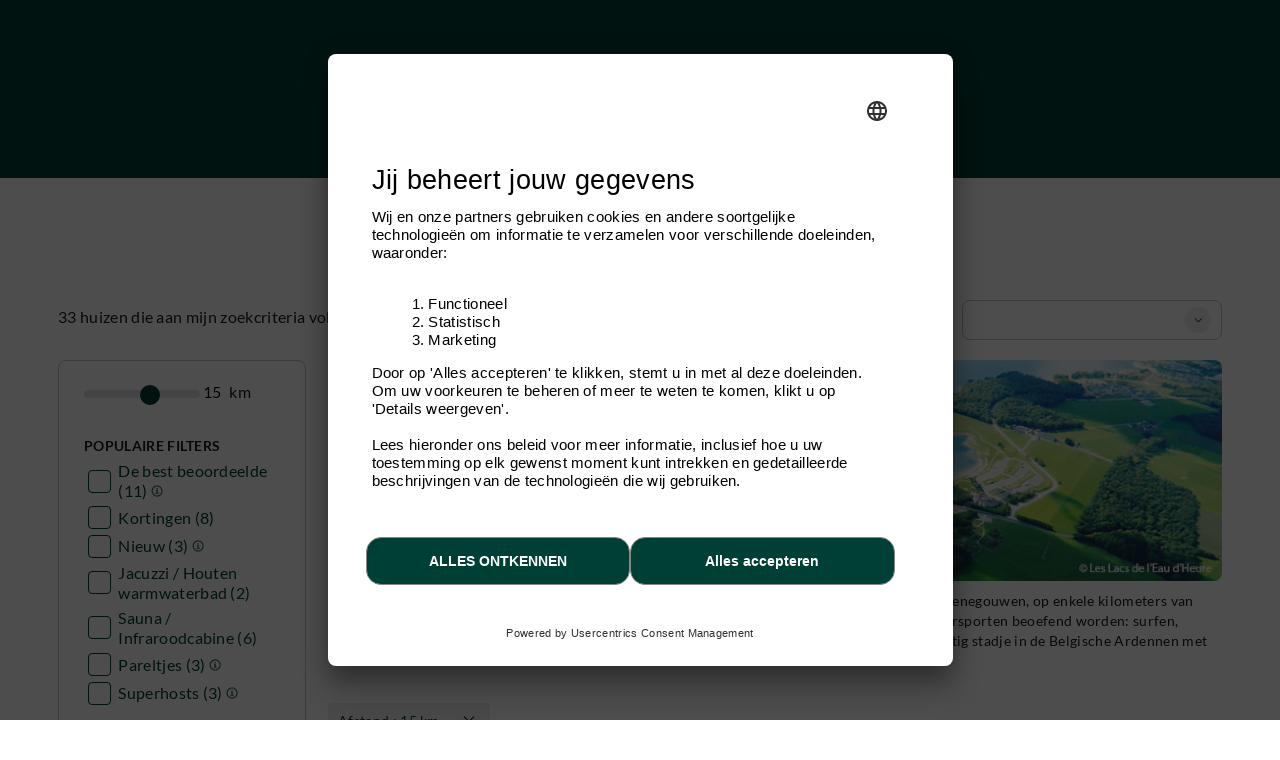

--- FILE ---
content_type: text/html; charset=windows-1252
request_url: https://www.ardennes-etape.nl/vakantiehuizen-ardennen/Froidchapelle
body_size: 34252
content:
    
    <!DOCTYPE html>
<html lang="Nl" xmlns:fb="http://ogp.me/ns/fb#">
<head>

    <title>Vakantiehuis Froidchapelle | ARDENNES-ETAPE Vakantiehuizen Ardennen</title>

    <meta name="viewport" content="width=device-width, initial-scale=1 user-scalable=yes">
<meta name="apple-mobile-web-app-capable" content="yes" />
<meta http-equiv="Content-Type" content="text/html; charset=windows-1252">
<meta name="description" content="Vakantiehuis Froidchapelle. Boek nu uw vakantiehuis in Froidchapelle uit een selectie van gezellige vakantiehuizen, luxe gîtes, knusse chalets, villas & kastelen. ARDENNES-ETAPE : meer dan 1400 geselecteerde vakantiehuizen in de Ardennen." />
<meta name="p:domain_verify" content="db35961d04e1c65ff4be258f0603bba7"/>
<meta name="google-site-verification" content="DUWRGQAJZiFTrcgYYUZP-NLMwD0Ctl2cUVvWQfXgPRc" />
<meta name="facebook-domain-verification" content="j8k1gnacbn7zjz4emziiqy9fu47f7h" />
    <meta property="og:image" content="/images/openGraph/default.jpg"/>



    <meta name="robots" content="noodp" />

<meta name="msapplication-TileColor" content="#ffffff">
<meta name="msapplication-TileImage" content="/ms-icon-144x144.png">
<meta name="theme-color" content="#ffffff">
    <link rel="canonical" href="https://www.ardennes-etape.nl/vakantiehuizen-ardennen/Froidchapelle" />
    <link rel="alternate" hreflang="fr-BE" href="https://fr.ardennes-etape.be/maisons-de-vacances-ardennes/Froidchapelle" />
    <link rel="alternate" hreflang="nl-BE" href="https://www.ardennes-etape.be/vakantiehuizen-ardennen/Froidchapelle" />
    <link rel="alternate" hreflang="en-BE" href="https://en.ardennes-etape.be/holiday-houses-ardennes/Froidchapelle" />
    <link rel="alternate" hreflang="de-BE" href="https://de.ardennes-etape.be/ferienhauser-ardennen/Froidchapelle" />
    <link rel="alternate" hreflang="nl-NL" href="https://www.ardennes-etape.nl/vakantiehuizen-ardennen/Froidchapelle" />
    <link rel="alternate" hreflang="de-DE" href="https://www.ardennes-etape.de/ferienhauser-ardennen/Froidchapelle" />
    <link rel="alternate" hreflang="en-GB" href="https://www.ardennes-etape.co.uk/holiday-houses-ardennes/Froidchapelle" />
    <link rel="alternate" hreflang="fr-FR" href="https://www.ardennes-etape.fr/maisons-de-vacances-ardennes/Froidchapelle" />

        
            <link rel="next" href="/vakantiehuizen-ardennen/Froidchapelle?Page=2">
    

    
    
<link rel="apple-touch-icon" sizes="57x57" href="/dist_webpack/img/web_assets/imgHtml/icones/apple-icon-57x57.png">
<link rel="apple-touch-icon" sizes="60x60" href="/dist_webpack/img/web_assets/imgHtml/icones/apple-icon-60x60.png">
<link rel="apple-touch-icon" sizes="72x72" href="/dist_webpack/img/web_assets/imgHtml/icones/apple-icon-72x72.png">
<link rel="apple-touch-icon" sizes="76x76" href="/dist_webpack/img/web_assets/imgHtml/icones/apple-icon-76x76.png">
<link rel="apple-touch-icon" sizes="114x114" href="/dist_webpack/img/web_assets/imgHtml/icones/apple-icon-114x114.png">
<link rel="apple-touch-icon" sizes="120x120" href="/dist_webpack/img/web_assets/imgHtml/icones/apple-icon-120x120.png">
<link rel="apple-touch-icon" sizes="144x144" href="/dist_webpack/img/web_assets/imgHtml/icones/apple-icon-144x144.png">
<link rel="apple-touch-icon" sizes="152x152" href="/dist_webpack/img/web_assets/imgHtml/icones/apple-icon-152x152.png">
<link rel="apple-touch-icon" sizes="180x180" href="/dist_webpack/img/web_assets/imgHtml/icones/apple-icon-180x180.png">
<link rel="icon" type="image/png" sizes="192x192"  href="/dist_webpack/img/web_assets/imgHtml/icones/android-icon-192x192.png">
<link rel="icon" type="image/png" sizes="32x32" href="/dist_webpack/img/web_assets/imgHtml/icones/favicon-32x32.png">
<link rel="icon" type="image/png" sizes="96x96" href="/dist_webpack/img/web_assets/imgHtml/icones/favicon-96x96.png">
<link rel="icon" type="image/png" sizes="16x16" href="/dist_webpack/img/web_assets/imgHtml/icones/favicon-16x16.png">


<link rel="stylesheet" href="/dist_webpack/css/css_global.747fbdbd88fcd6944d1a.css" >

    <link rel="stylesheet" href="/dist_webpack/css/cssOld_global.747fbdbd88fcd6944d1a.css" >
            <link rel="stylesheet" href="/dist_webpack/css/cssOld_listeResultatLocation.747fbdbd88fcd6944d1a.css" >
        <link rel="stylesheet" href="/css/ae-theme/jquery-ui-1.10.4.custom.min.css" type="text/css" media="all" />
    <link rel="stylesheet" href="/dist_webpack/css/cssOld_print.747fbdbd88fcd6944d1a.css" media="print" >

<!--[if lte IE 10]>
<link rel="stylesheet" href="/css/msgIe.css" type="text/css" media="all" />
<![endif]-->




    
<script type="application/json" id="server-data">{"store":{"lang":"nl","auth":{"tokenForm":"7f6ab7e8885aa73d1934569368265aaced42f77b","user":{"bookings_id":null}},"base":{"tld":"nl","lang":"nl"},"mr1":{"stayLocalities":{"selectedLocalityId":187},"SearchNumber":0},"favorites":{"list":[]},"links":{"langLinks":{"nl":"https:\/\/www.ardennes-etape.nl\/vakantiehuizen-ardennen\/Froidchapelle","fr":"https:\/\/fr.ardennes-etape.com\/maisons-de-vacances-ardennes\/Froidchapelle","de":"https:\/\/de.ardennes-etape.com\/ferienhauser-ardennen\/Froidchapelle","en":"https:\/\/en.ardennes-etape.com\/holiday-houses-ardennes\/Froidchapelle"},"customerLoginLink":"https:\/\/www.ardennes-etape.nl\/aepi\/auth\/login\/ae-openid-connect-customer\/nl?target=https%3A%2F%2Fwww.ardennes-etape.nl%2Fvakantiehuizen-ardennen%2FFroidchapelle","customerLogoutLink":"https:\/\/auth.ardennes-etape.be\/auth\/realms\/ardennes-etape\/protocol\/openid-connect\/logout?redirect_uri=https%3A%2F%2Fwww.ardennes-etape.nl%2Fvakantiehuizen-ardennen%2FFroidchapelle%3Flogmeout%3D1"},"page":{"page":"LandingPage"}}}</script>
<script src="/dist_webpack/js/shared.chunk.747fbdbd88fcd6944d1a.js" defer></script>

    <script src="/dist_webpack/js/search.747fbdbd88fcd6944d1a.js" defer></script>


<script>

dataLayer = [];


function getContextualDataLayer(typePage, ga4mode) {
    if(isLocalStorageSupported()) {
        if('ContextualDataLayer' in localStorage) {
            var contextualdatalayerFromLS = JSON.parse(localStorage.getItem('ContextualDataLayer'));
            var contextualdatalayerOutput = {};

            if(ga4mode) {
                
                    contextualdatalayerOutput['page_language'] = 'nl'
                                            contextualdatalayerOutput['login_status'] = 'guest'
                                    
            }

            for(key in contextualdatalayerFromLS) {
                if(typePage == "Home" || typePage == "Recherche" || typePage == "LandingPage" || typePage == "FicheLocation") {
                    if(ga4mode) {
                        if(key.indexOf("filter_booking") !== -1) {
                            contextualdatalayerOutput[key] = contextualdatalayerFromLS[key];
                        }
                    } else {
                        if(key.indexOf("booking") !== -1) {
                            contextualdatalayerOutput[key] = contextualdatalayerFromLS[key];
                        }
                    }
                }
                if(typePage == "Recherche" || typePage == "LandingPage" || typePage == "FicheLocation") {
                    if(key.indexOf("filter") !== -1) {
                        contextualdatalayerOutput[key] = contextualdatalayerFromLS[key];
                    }
                }
                if(typePage == "FicheLocation") {
                    if(key.indexOf("product_owner_ID") !== -1) {
                        contextualdatalayerOutput[key] = contextualdatalayerFromLS[key];
                    }
                }
                if(typePage == "all" || typePage == "Resa") {
                    return (contextualdatalayerFromLS);
                }
            }
            return (contextualdatalayerOutput);
        } else {
            return {};
        }
    } else {
        return false;
    }
}

function isLocalStorageSupported() {
    try {
        const testKey = "__isLocalStorageSupportedTestKey__";
        localStorage.setItem(testKey, testKey);
        localStorage.removeItem(testKey);
        return true;
    } catch (e) {
        return false;
    }
}


globalPageType = "LandingPage";


    
        dataLayer.push({
            'expId': 'HFq__XCTT5uKaXJye-C1Mg',
            'expVar': '1',
        });
    


    dataLayerDC = [];
dataLayerPI = [];

dataLayerDC = getContextualDataLayer(globalPageType, false);

//dataLayerDC.filter_location = "Froidchapelle";
dataLayerDC.filter_distance = "15";

dataLayerDC.filter_discount = "empty";
dataLayerDC.filter_new      = "empty";

dataLayerDC.filter_rental_villa         = "empty";
dataLayerDC.filter_rental_castle        = "empty";
dataLayerDC.filter_rental_exceptional   = "empty";
dataLayerDC.filter_rental_cottage       = "empty";
dataLayerDC.filter_rental_house         = "empty";
dataLayerDC.filter_rental_chalet        = "empty";
dataLayerDC.filter_rental_farm          = "empty";
dataLayerDC.filter_rental_business      = "empty";

dataLayerDC.filter_relax_indoor_pool    = "empty";
dataLayerDC.filter_relax_outdoor_pool   = "empty";
dataLayerDC.filter_relax_sauna          = "empty";
dataLayerDC.filter_relax_hamam          = "empty";
dataLayerDC.filter_relax_jacuzzi        = "empty";
dataLayerDC.filter_relax_balneo        = "empty";

dataLayerDC.filter_group_type_couples       = "empty";
dataLayerDC.filter_group_type_kids          = "empty";
dataLayerDC.filter_group_type_teenagers     = "empty";
dataLayerDC.filter_group_type_groups        = "empty";
dataLayerDC.filter_group_type_dogs          = "empty";
dataLayerDC.filter_group_type_quality       = "empty";
dataLayerDC.filter_group_type_level_access  = "empty";
dataLayerDC.filter_group_type_wheelchair    = "empty";

dataLayerDC.filter_kids_playground      = "empty";
dataLayerDC.filter_kids_chair           = "empty";
dataLayerDC.filter_kids_babybed         = "empty";
dataLayerDC.filter_kids_babypark        = "empty";
dataLayerDC.filter_kids_diaper_mattress = "empty";
dataLayerDC.filter_kids_microwave       = "empty";

dataLayerDC.filter_equipment_bedlinen       = "empty";
dataLayerDC.filter_equipment_games          = "empty";
dataLayerDC.filter_equipment_internet       = "empty";
dataLayerDC.filter_equipment_fireplace      = "empty";
dataLayerDC.filter_equipment_washingmachine = "empty";
dataLayerDC.filter_equipment_meetingroom    = "empty";
dataLayerDC.filter_equipment_charging_point = "empty";

dataLayerDC.filter_proximity_lake   = "empty";
dataLayerDC.filter_proximity_water   = "empty";
dataLayerDC.filter_bike_friendly    = "empty";
dataLayerDC.filter_fishing    = "empty";
dataLayerDC.filter_deer_slab        = "empty";
dataLayerDC.filter_christmas        = "empty";
dataLayerDC.filter_hotel        = "empty";
dataLayerDC.filter_hidden_gem        = "empty";
dataLayerDC.filter_super_host        = "empty";

dataLayerDC.filter_isolated        = "empty";
dataLayerDC.filter_entre_sambre_meuse_national_park        = "empty";
dataLayerDC.filter_semois_valley_national_park       = "empty";
dataLayerDC.filter_nice_view       = "empty";

dataLayerDC.filter_ideal_babies       = "empty";
dataLayerDC.filter_ideal_kids         = "empty";
dataLayerDC.filter_entertainment      = "empty";

dataLayerDC.filter_rental_Luxus       			= "empty";
dataLayerDC.filter_rental_best_score  			= "empty";
dataLayerDC.filter_equipment_bath_towel 		= "empty";
dataLayerDC.filter_equipment_Kicker     		= "empty";
dataLayerDC.filter_equipment_Billiard   		= "empty";
dataLayerDC.filter_equipment_private_garden     = "empty";
dataLayerDC.filter_equipment_barbecue       	= "empty";
dataLayerDC.filter_equipment_private_terrace    = "empty";
dataLayerDC.filter_equipment_private_parking	= "empty";
dataLayerDC.filter_ideal_business_stay       	= "empty";
dataLayerDC.filter_no_dog       				= "empty";

dataLayerDC.filter_rooms        = "0";
dataLayerDC.filter_bathrooms    = "0";
//dataLayerDC.filter_dog        = "0";
//dataLayerDC.filter_no_dog       = "empty";
dataLayerDC.filter_comfort      = "0";

    
        dataLayerPI = {
            'event': 'productImpressions',
            'ecommerce': {
                'currencyCode' : 'EUR',
                'impressions': [
                    
                                                                                                                    
                        {
                            'id'            : '[104476-01]',
                            'name'          : 'Froidchapelle-5-3.00 [104476-01]',
                            'brand'         : 'Froidchapelle',
                            'category'      : 'house/4-5/3.00/9/none',
                            'position'      : 1,
                            'price'         : '108.7'
                        },                                                                                                                    
                        {
                            'id'            : '[106085-01]',
                            'name'          : 'Sivry-Rance-4-3.00 [106085-01]',
                            'brand'         : 'Sivry-Rance',
                            'category'      : 'house/4-5/3.00/9.6/promo',
                            'position'      : 2,
                            'price'         : '131.5'
                        },                                                                                                                    
                        {
                            'id'            : '[105013-01]',
                            'name'          : 'Froidchapelle-6-3.00 [105013-01]',
                            'brand'         : 'Froidchapelle',
                            'category'      : 'house/6-7/3.00/8.7/none',
                            'position'      : 3,
                            'price'         : '144.2'
                        },                                                                                                                    
                        {
                            'id'            : '[107939-01]',
                            'name'          : 'Froidchapelle-3-3.00 [107939-01]',
                            'brand'         : 'Froidchapelle',
                            'category'      : 'house/2-3/3.00/10/new',
                            'position'      : 4,
                            'price'         : '159'
                        },                                                                                                                    
                        {
                            'id'            : '[107461-01]',
                            'name'          : 'Sivry-Rance-7-3.00 [107461-01]',
                            'brand'         : 'Sivry-Rance',
                            'category'      : 'house/6-7/3.00/9.2/none',
                            'position'      : 5,
                            'price'         : '177'
                        },                                                                                                                    
                        {
                            'id'            : '[105886-01]',
                            'name'          : 'Sivry-6-3.50 [105886-01]',
                            'brand'         : 'Sivry',
                            'category'      : 'house/6-7/3.50/9.3/none',
                            'position'      : 6,
                            'price'         : '209'
                        },                                                                                                                    
                        {
                            'id'            : '[107939-02]',
                            'name'          : 'Froidchapelle-5-3.00 [107939-02]',
                            'brand'         : 'Froidchapelle',
                            'category'      : 'house/4-5/3.00/10/new',
                            'position'      : 7,
                            'price'         : '209.5'
                        },                                                                                                                    
                        {
                            'id'            : '[107764-01]',
                            'name'          : 'Chimay-5-3.00 [107764-01]',
                            'brand'         : 'Chimay',
                            'category'      : 'house/4-5/3.00/9.6/none',
                            'position'      : 8,
                            'price'         : '211'
                        },                                                                                                                    
                        {
                            'id'            : '[107303-01]',
                            'name'          : 'Lompret-10-3.00 [107303-01]',
                            'brand'         : 'Lompret',
                            'category'      : 'house/10-12/3.00/9.2/none',
                            'position'      : 9,
                            'price'         : '225.5'
                        },                                                                                                                    
                        {
                            'id'            : '[107194-01]',
                            'name'          : 'Virelles-6-3.00 [107194-01]',
                            'brand'         : 'Virelles',
                            'category'      : 'house/6-7/3.00/9.5/none',
                            'position'      : 10,
                            'price'         : '242.5'
                        },                                                                                                                    
                        {
                            'id'            : '[106772-01]',
                            'name'          : 'Froidchapelle-9-3.00 [106772-01]',
                            'brand'         : 'Froidchapelle',
                            'category'      : 'farm/9-9/3.00/8.8/none',
                            'position'      : 11,
                            'price'         : '258'
                        },                                                                                                                    
                        {
                            'id'            : '[106989-01]',
                            'name'          : 'Couvin-8-3.50 [106989-01]',
                            'brand'         : 'Couvin',
                            'category'      : '/8-8/3.50/9.6/promo',
                            'position'      : 12,
                            'price'         : '286'
                        },                                                                                                                    
                        {
                            'id'            : '[107324-01]',
                            'name'          : 'Chimay-7-2.50 [107324-01]',
                            'brand'         : 'Chimay',
                            'category'      : 'house/6-7/2.50/9/none',
                            'position'      : 13,
                            'price'         : '192'
                        },                                                                                                                    
                        {
                            'id'            : '[106774-01]',
                            'name'          : 'Froidchapelle-8-3.00 [106774-01]',
                            'brand'         : 'Froidchapelle',
                            'category'      : 'house/8-8/3.00/9.5/none',
                            'position'      : 14,
                            'price'         : '293'
                        },                                                                                                                    
                        {
                            'id'            : '[107126-01]',
                            'name'          : 'Baives (FR)-10-3.00 [107126-01]',
                            'brand'         : 'Baives (FR)',
                            'category'      : 'house/10-12/3.00/9/none',
                            'position'      : 15,
                            'price'         : '437.5'
                        },                                                                                                                    
                        {
                            'id'            : '[107453-01]',
                            'name'          : 'Cerfontaine-14-3.50 [107453-01]',
                            'brand'         : 'Cerfontaine',
                            'category'      : 'house/13-15/3.50/9.2/none',
                            'position'      : 16,
                            'price'         : '494'
                        },                                                                                                                    
                        {
                            'id'            : '[106510-01]',
                            'name'          : 'Sivry-Rance-14-3.50 [106510-01]',
                            'brand'         : 'Sivry-Rance',
                            'category'      : 'house/13-15/3.50/8.4/none',
                            'position'      : 17,
                            'price'         : '499'
                        },                                                                                                                    
                        {
                            'id'            : '[107859-01]',
                            'name'          : 'Virelles-9-3.50 [107859-01]',
                            'brand'         : 'Virelles',
                            'category'      : 'house/9-9/3.50/9.9/none',
                            'position'      : 18,
                            'price'         : '526.5'
                        },                                                                                                                    
                        {
                            'id'            : '[106560-01]',
                            'name'          : 'Couvin-15-3.50 [106560-01]',
                            'brand'         : 'Couvin',
                            'category'      : 'house/13-15/3.50/9.2/none',
                            'position'      : 19,
                            'price'         : '529.5'
                        },                                                                                                                    
                        {
                            'id'            : '[105028-03]',
                            'name'          : 'Couvin-18-3.00 [105028-03]',
                            'brand'         : 'Couvin',
                            'category'      : 'farm/16-20/3.00/9.3/none',
                            'position'      : 20,
                            'price'         : '567'
                        }                                    ]
            },
            'custom_value_AE': {
                'criteo_list'       : [570, 3356, 1766],
                'checkin_date'      : '2026-02-06',
                'checkout_date'     : '2026-02-08',
                'num_adults'        : 1,
                'city'              : 'Froidchapelle',
                'content_ids'       : ['104476-01','106085-01','105013-01','107939-01','107461-01']
            },
        };
    


dataLayerTemp = {};
for (var attrname in dataLayerPI) { dataLayerTemp[attrname] = dataLayerPI[attrname]; }
for (var attrname in dataLayerDC) { dataLayerTemp[attrname] = dataLayerDC[attrname]; }

dataLayer.push(dataLayerTemp);




</script>

<script>
    function trackBasicEventGA4(event_name, options) {
        const actualDatalayer = getCurrentGA4DatalayerInLocalStorage();
        dataLayer.push({
            'event' : event_name,
            'user_id' : actualDatalayer['user_id'],
            'page_language' : actualDatalayer['page_language'],
            'email_address' : actualDatalayer['email_address'],
            'login_status' : actualDatalayer['login_status'],
            'website_section' : actualDatalayer['website_section'],
            'page_location' : actualDatalayer['page_location'],
            ...options
        })
    }

    function trackSimpleEventGA4(event_name, website_subsection, options) {
        const actualDatalayer = getCurrentGA4DatalayerInLocalStorage()
        dataLayer.push({
            'event' : event_name,
            'user_id' : actualDatalayer['user_id'],
            'page_language' : actualDatalayer['page_language'],
            'email_address' : actualDatalayer['email_address'],
            'login_status' : actualDatalayer['login_status'],
            'website_section' : actualDatalayer['website_section'],
            'website_subsection' : website_subsection,
            'page_location' : actualDatalayer['page_location'],
            ...options
        })
    }

    function trackSimpleEventAndWebsiteSectionGA4(event_name, website_section, website_subsection, options) {
        const actualDatalayer = getCurrentGA4DatalayerInLocalStorage()
        dataLayer.push({
            'event' : event_name,
            'user_id' : actualDatalayer['user_id'],
            'page_language' : actualDatalayer['page_language'],
            'email_address' : actualDatalayer['email_address'],
            'login_status' : actualDatalayer['login_status'],
            'website_section' : website_section,
            'website_subsection' : website_subsection,
            'page_location' : actualDatalayer['page_location'],
            ...options
        })
    }

    function trackNotContextualisedEventGA4(event_name, website_subsection, category, action, options) {
        const actualDatalayer = getCurrentGA4DatalayerInLocalStorage()
        dataLayer.push({
            'event' : event_name,
            'user_id' : actualDatalayer['user_id'],
            'page_language' : actualDatalayer['page_language'],
            'email_address' : actualDatalayer['email_address'],
            'login_status' : actualDatalayer['login_status'],
            'website_section' : actualDatalayer['website_section'],
            'website_subsection' : website_subsection,
            'page_location' : actualDatalayer['page_location'],
            'category': category,
            'action': action,
            ...options
        })
    }

    function getCurrentGA4DatalayerInLocalStorage() {
        if(isLocalStorageSupported()) {
            if('ContextualDataLayerGA4' in localStorage) {
                return JSON.parse(localStorage.getItem('ContextualDataLayerGA4'))
            } else {
                return { }
            }
        } else {
            return false
        }
    }

    function setItemToGA4DataLayerInLocalStorage(key, value) {
        if(key != "undefined") {
            let currentDataLayerGA4 = getCurrentGA4DatalayerInLocalStorage()
            if (currentDataLayerGA4) {
                currentDataLayerGA4[key] = value
                localStorage.setItem('ContextualDataLayerGA4', JSON.stringify(currentDataLayerGA4))
            }
        }
    }

    function addDataToEcommerceInLocalStorage(key, value) {
        if(key != "undefined") {
            const currentLocalStorage = getCurrentGA4DatalayerInLocalStorage()
            let currentEcommerceData = currentLocalStorage.ecommerce
            currentEcommerceData[key] = value;

            setItemToGA4DataLayerInLocalStorage('ecommerce', currentEcommerceData);
        }
    }

    function addItemToEcommerceInLocalStorage(obj) {
        if(obj != "undefined") {
            const currentLocalStorage = getCurrentGA4DatalayerInLocalStorage()
            let currentEcommerceData = currentLocalStorage.ecommerce
            currentEcommerceData.items.push(obj)
            setItemToGA4DataLayerInLocalStorage('ecommerce', currentEcommerceData);
        }
    }

    function pushCurrentGA4DatalayerInLocalStorage(eventName) {
        dataLayer.push(formatCurrentGA4DatalayerInLocalStorageForPush(eventName))
    }

    function formatCurrentGA4DatalayerInLocalStorageForPush(eventName) {
        let current = getCurrentGA4DatalayerInLocalStorage()

        //add Event Name to the Datalayer
        current.event = eventName

        //add Item_list_name property on each element on ecommerce items
        if(current.ecommerce && current.ecommerce.items) {
            current.ecommerce.items.forEach((item) => {
                item.item_list_name = current.item_list_name
                delete item['item_brand']
            })
        }

        //clean
        switch(eventName) {
            case "product_filter_applied_ecommerce" :
                delete current.ecommerce
                break
            case "product_filter_removed_ecommerce" :
                delete current.ecommerce
                break
            case "product_list_sorted" :
                delete current.ecommerce
                delete current['filter_index']
                delete current['filter_value_index']
                delete current['filter_match_count']
                delete current['filter_type']
                break
            default :
                delete current['item_list_name']
                delete current['filter_index']
                delete current['filter_value_index']
                delete current['filter_match_count']
                delete current['filter_type']
                break
        }

        return current
    }

    


    
    setItemToGA4DataLayerInLocalStorage('page_language', 'nl')
    setItemToGA4DataLayerInLocalStorage('website_section', 'ecommerce')
    setItemToGA4DataLayerInLocalStorage('page_location', window.location.href)
            setItemToGA4DataLayerInLocalStorage('email_address', null)
        setItemToGA4DataLayerInLocalStorage('user_id', null)
        setItemToGA4DataLayerInLocalStorage('login_status', 'guest')
    
    
    function trackXSellClick(type) {
        trackNotContextualisedEventGA4(
            'mdv_cta',
            type === "fiche" ? 'mdv': type,
            'cross_sell',
            'click',
            {}
        )
    }
    

    
    
</script>

    <script>    setItemToGA4DataLayerInLocalStorage('filter_distance', '15');

    setItemToGA4DataLayerInLocalStorage('filter_discount', 'empty')
    setItemToGA4DataLayerInLocalStorage('filter_new', 'empty')

    setItemToGA4DataLayerInLocalStorage('filter_rental_villa', 'empty')
    setItemToGA4DataLayerInLocalStorage('filter_rental_castle', 'empty')
    setItemToGA4DataLayerInLocalStorage('filter_rental_exceptional', 'empty')
    setItemToGA4DataLayerInLocalStorage('filter_rental_cottage', 'empty')
    setItemToGA4DataLayerInLocalStorage('filter_rental_house', 'empty')
    setItemToGA4DataLayerInLocalStorage('filter_rental_chalet', 'empty')
    setItemToGA4DataLayerInLocalStorage('filter_rental_farm', 'empty')
    setItemToGA4DataLayerInLocalStorage('filter_rental_business', 'empty')

    setItemToGA4DataLayerInLocalStorage('filter_relax_indoor_pool', 'empty')
    setItemToGA4DataLayerInLocalStorage('filter_relax_outdoor_pool', 'empty')
    setItemToGA4DataLayerInLocalStorage('filter_relax_sauna', 'empty')
    setItemToGA4DataLayerInLocalStorage('filter_relax_hamam', 'empty')
    setItemToGA4DataLayerInLocalStorage('filter_relax_jacuzzi', 'empty')
    setItemToGA4DataLayerInLocalStorage('filter_relax_balneo', 'empty')

    setItemToGA4DataLayerInLocalStorage('filter_type_couples', 'empty')
    setItemToGA4DataLayerInLocalStorage('filter_type_kids', 'empty')
    setItemToGA4DataLayerInLocalStorage('filter_type_teenagers', 'empty')
    setItemToGA4DataLayerInLocalStorage('filter_type_groups', 'empty')
    setItemToGA4DataLayerInLocalStorage('filter_type_dogs', 'empty')
    setItemToGA4DataLayerInLocalStorage('filter_type_quality', 'empty')
    setItemToGA4DataLayerInLocalStorage('filter_type_level_access', 'empty')
    setItemToGA4DataLayerInLocalStorage('filter_type_weelchair', 'empty')

    setItemToGA4DataLayerInLocalStorage('filter_kids_playground', 'empty')
    setItemToGA4DataLayerInLocalStorage('filter_kids_chair', 'empty')
    setItemToGA4DataLayerInLocalStorage('filter_kids_babybed', 'empty')
    setItemToGA4DataLayerInLocalStorage('filter_kids_babypark', 'empty')
    setItemToGA4DataLayerInLocalStorage('filter_kids_diaper_mattress', 'empty')
    setItemToGA4DataLayerInLocalStorage('filter_kids_microwave', 'empty')

    setItemToGA4DataLayerInLocalStorage('filter_equipment_games', 'empty')
    setItemToGA4DataLayerInLocalStorage('filter_equipment_internet', 'empty')
    setItemToGA4DataLayerInLocalStorage('filter_equipment_fireplace', 'empty')
    setItemToGA4DataLayerInLocalStorage('filter_equipment_washingmachine', 'empty')
    setItemToGA4DataLayerInLocalStorage('filter_equipment_meetingroom', 'empty')
    setItemToGA4DataLayerInLocalStorage('filter_equipment_charging_point', 'empty')

    setItemToGA4DataLayerInLocalStorage('filter_proximity_lake', 'empty')
    setItemToGA4DataLayerInLocalStorage('filter_proximity_water', 'empty')
    setItemToGA4DataLayerInLocalStorage('filter_type_bike', 'empty')
    setItemToGA4DataLayerInLocalStorage('filter_type_fishing', 'empty')
    setItemToGA4DataLayerInLocalStorage('filter_deer_slab', 'empty')
    setItemToGA4DataLayerInLocalStorage('filter_christmas', 'empty')

    setItemToGA4DataLayerInLocalStorage('filter_isolated', "empty");
    setItemToGA4DataLayerInLocalStorage('filter_entre_sambre_meuse_national_park', "empty");
    setItemToGA4DataLayerInLocalStorage('filter_semois_valley_national_park', "empty");
    setItemToGA4DataLayerInLocalStorage('filter_nice_view', "empty");

    setItemToGA4DataLayerInLocalStorage('filter_ideal_babies', "empty");
    setItemToGA4DataLayerInLocalStorage('filter_ideal_kids', "empty");
    setItemToGA4DataLayerInLocalStorage('filter_entertainment', "empty");
    setItemToGA4DataLayerInLocalStorage('filter_hotel', "empty");
    setItemToGA4DataLayerInLocalStorage('filter_hidden_gem', "empty");
    setItemToGA4DataLayerInLocalStorage('filter_super_host', "empty");

    setItemToGA4DataLayerInLocalStorage('filter_rooms', '0')
    setItemToGA4DataLayerInLocalStorage('filter_bathrooms', '0')
    setItemToGA4DataLayerInLocalStorage('filter_dog_no', 'empty')
    setItemToGA4DataLayerInLocalStorage('filter_comfort', '0')

    setItemToGA4DataLayerInLocalStorage('filter_booking_nbr_available', '33')

    setItemToGA4DataLayerInLocalStorage('sort_method', '')

    setItemToGA4DataLayerInLocalStorage('item_list_name', 'Froidchapelle')

    setItemToGA4DataLayerInLocalStorage('filter_rental_Luxus', "empty");
    setItemToGA4DataLayerInLocalStorage('filter_rental_best_score', "empty");
    setItemToGA4DataLayerInLocalStorage('filter_equipment_bath_towel', "empty");
    setItemToGA4DataLayerInLocalStorage('filter_equipment_Kicker', "empty");
    setItemToGA4DataLayerInLocalStorage('filter_equipment_Billiard', "empty");
    setItemToGA4DataLayerInLocalStorage('filter_equipment_private_garden', "empty");
    setItemToGA4DataLayerInLocalStorage('filter_equipment_barbecue', "empty");
    setItemToGA4DataLayerInLocalStorage('filter_equipment_private_terrace', "empty");
    setItemToGA4DataLayerInLocalStorage('filter_equipment_private_parking', "empty");
    setItemToGA4DataLayerInLocalStorage('filter_ideal_business_stay', "empty");
    setItemToGA4DataLayerInLocalStorage('filter_no_dog', "empty");

    const items = [
                
                        
            {
            'item_id'           : '[104476-01]',
            'item_name'         : 'Froidchapelle-5-3.00 [104476-01]',
            'item_location'     : 'Froidchapelle',
            'item_category'     : 'house',
            'item_category2'    : '4-5',
            'item_category3'    : '3.00',
            'item_category4'    : '9',
            'index'             : 0 + 1,
            'price'             : 108.7,
            'currency'          : 'EUR',
            'quantity'          : 1,
            'number_nights'     : 2,
            'product_owner_id'  : '104476',
            'discount'          : '0'
            },        
                                                    
            {
            'item_id'           : '[106085-01]',
            'item_name'         : 'Sivry-Rance-4-3.00 [106085-01]',
            'item_location'     : 'Sivry-Rance',
            'item_category'     : 'house',
            'item_category2'    : '4-5',
            'item_category3'    : '3.00',
            'item_category4'    : '9.6',
            'index'             : 0 + 2,
            'price'             : 131.5,
            'currency'          : 'EUR',
            'quantity'          : 1,
            'number_nights'     : 2,
            'product_owner_id'  : '106085',
            'discount'          : '5'
            },        
                        
            {
            'item_id'           : '[105013-01]',
            'item_name'         : 'Froidchapelle-6-3.00 [105013-01]',
            'item_location'     : 'Froidchapelle',
            'item_category'     : 'house',
            'item_category2'    : '6-7',
            'item_category3'    : '3.00',
            'item_category4'    : '8.7',
            'index'             : 0 + 3,
            'price'             : 144.2,
            'currency'          : 'EUR',
            'quantity'          : 1,
            'number_nights'     : 2,
            'product_owner_id'  : '105013',
            'discount'          : '0'
            },        
                        
            {
            'item_id'           : '[107939-01]',
            'item_name'         : 'Froidchapelle-3-3.00 [107939-01]',
            'item_location'     : 'Froidchapelle',
            'item_category'     : 'house',
            'item_category2'    : '2-3',
            'item_category3'    : '3.00',
            'item_category4'    : '10',
            'index'             : 0 + 4,
            'price'             : 159,
            'currency'          : 'EUR',
            'quantity'          : 1,
            'number_nights'     : 2,
            'product_owner_id'  : '107939',
            'discount'          : '0'
            },        
                        
            {
            'item_id'           : '[107461-01]',
            'item_name'         : 'Sivry-Rance-7-3.00 [107461-01]',
            'item_location'     : 'Sivry-Rance',
            'item_category'     : 'house',
            'item_category2'    : '6-7',
            'item_category3'    : '3.00',
            'item_category4'    : '9.2',
            'index'             : 0 + 5,
            'price'             : 177,
            'currency'          : 'EUR',
            'quantity'          : 1,
            'number_nights'     : 2,
            'product_owner_id'  : '107461',
            'discount'          : '0'
            },        
                        
            {
            'item_id'           : '[105886-01]',
            'item_name'         : 'Sivry-6-3.50 [105886-01]',
            'item_location'     : 'Sivry',
            'item_category'     : 'house',
            'item_category2'    : '6-7',
            'item_category3'    : '3.50',
            'item_category4'    : '9.3',
            'index'             : 0 + 6,
            'price'             : 209,
            'currency'          : 'EUR',
            'quantity'          : 1,
            'number_nights'     : 2,
            'product_owner_id'  : '105886',
            'discount'          : '0'
            },        
                        
            {
            'item_id'           : '[107939-02]',
            'item_name'         : 'Froidchapelle-5-3.00 [107939-02]',
            'item_location'     : 'Froidchapelle',
            'item_category'     : 'house',
            'item_category2'    : '4-5',
            'item_category3'    : '3.00',
            'item_category4'    : '10',
            'index'             : 0 + 7,
            'price'             : 209.5,
            'currency'          : 'EUR',
            'quantity'          : 1,
            'number_nights'     : 2,
            'product_owner_id'  : '107939',
            'discount'          : '0'
            },        
                        
            {
            'item_id'           : '[107764-01]',
            'item_name'         : 'Chimay-5-3.00 [107764-01]',
            'item_location'     : 'Chimay',
            'item_category'     : 'house',
            'item_category2'    : '4-5',
            'item_category3'    : '3.00',
            'item_category4'    : '9.6',
            'index'             : 0 + 8,
            'price'             : 211,
            'currency'          : 'EUR',
            'quantity'          : 1,
            'number_nights'     : 2,
            'product_owner_id'  : '107764',
            'discount'          : '0'
            },        
                        
            {
            'item_id'           : '[107303-01]',
            'item_name'         : 'Lompret-10-3.00 [107303-01]',
            'item_location'     : 'Lompret',
            'item_category'     : 'house',
            'item_category2'    : '10-12',
            'item_category3'    : '3.00',
            'item_category4'    : '9.2',
            'index'             : 0 + 9,
            'price'             : 225.5,
            'currency'          : 'EUR',
            'quantity'          : 1,
            'number_nights'     : 2,
            'product_owner_id'  : '107303',
            'discount'          : '0'
            },        
                        
            {
            'item_id'           : '[107194-01]',
            'item_name'         : 'Virelles-6-3.00 [107194-01]',
            'item_location'     : 'Virelles',
            'item_category'     : 'house',
            'item_category2'    : '6-7',
            'item_category3'    : '3.00',
            'item_category4'    : '9.5',
            'index'             : 0 + 10,
            'price'             : 242.5,
            'currency'          : 'EUR',
            'quantity'          : 1,
            'number_nights'     : 2,
            'product_owner_id'  : '107194',
            'discount'          : '0'
            },        
                        
            {
            'item_id'           : '[106772-01]',
            'item_name'         : 'Froidchapelle-9-3.00 [106772-01]',
            'item_location'     : 'Froidchapelle',
            'item_category'     : 'farm',
            'item_category2'    : '9-9',
            'item_category3'    : '3.00',
            'item_category4'    : '8.8',
            'index'             : 0 + 11,
            'price'             : 258,
            'currency'          : 'EUR',
            'quantity'          : 1,
            'number_nights'     : 2,
            'product_owner_id'  : '106772',
            'discount'          : '0'
            },        
                                                    
            {
            'item_id'           : '[106989-01]',
            'item_name'         : 'Couvin-8-3.50 [106989-01]',
            'item_location'     : 'Couvin',
            'item_category'     : '',
            'item_category2'    : '8-8',
            'item_category3'    : '3.50',
            'item_category4'    : '9.6',
            'index'             : 0 + 12,
            'price'             : 286,
            'currency'          : 'EUR',
            'quantity'          : 1,
            'number_nights'     : 2,
            'product_owner_id'  : '106989',
            'discount'          : '25'
            },        
                        
            {
            'item_id'           : '[107324-01]',
            'item_name'         : 'Chimay-7-2.50 [107324-01]',
            'item_location'     : 'Chimay',
            'item_category'     : 'house',
            'item_category2'    : '6-7',
            'item_category3'    : '2.50',
            'item_category4'    : '9',
            'index'             : 0 + 13,
            'price'             : 192,
            'currency'          : 'EUR',
            'quantity'          : 1,
            'number_nights'     : 3,
            'product_owner_id'  : '107324',
            'discount'          : '0'
            },        
                        
            {
            'item_id'           : '[106774-01]',
            'item_name'         : 'Froidchapelle-8-3.00 [106774-01]',
            'item_location'     : 'Froidchapelle',
            'item_category'     : 'house',
            'item_category2'    : '8-8',
            'item_category3'    : '3.00',
            'item_category4'    : '9.5',
            'index'             : 0 + 14,
            'price'             : 293,
            'currency'          : 'EUR',
            'quantity'          : 1,
            'number_nights'     : 2,
            'product_owner_id'  : '106774',
            'discount'          : '0'
            },        
                        
            {
            'item_id'           : '[107126-01]',
            'item_name'         : 'Baives (FR)-10-3.00 [107126-01]',
            'item_location'     : 'Baives (FR)',
            'item_category'     : 'house',
            'item_category2'    : '10-12',
            'item_category3'    : '3.00',
            'item_category4'    : '9',
            'index'             : 0 + 15,
            'price'             : 437.5,
            'currency'          : 'EUR',
            'quantity'          : 1,
            'number_nights'     : 2,
            'product_owner_id'  : '107126',
            'discount'          : '0'
            },        
                        
            {
            'item_id'           : '[107453-01]',
            'item_name'         : 'Cerfontaine-14-3.50 [107453-01]',
            'item_location'     : 'Cerfontaine',
            'item_category'     : 'house',
            'item_category2'    : '13-15',
            'item_category3'    : '3.50',
            'item_category4'    : '9.2',
            'index'             : 0 + 16,
            'price'             : 494,
            'currency'          : 'EUR',
            'quantity'          : 1,
            'number_nights'     : 2,
            'product_owner_id'  : '107453',
            'discount'          : '0'
            },        
                        
            {
            'item_id'           : '[106510-01]',
            'item_name'         : 'Sivry-Rance-14-3.50 [106510-01]',
            'item_location'     : 'Sivry-Rance',
            'item_category'     : 'house',
            'item_category2'    : '13-15',
            'item_category3'    : '3.50',
            'item_category4'    : '8.4',
            'index'             : 0 + 17,
            'price'             : 499,
            'currency'          : 'EUR',
            'quantity'          : 1,
            'number_nights'     : 2,
            'product_owner_id'  : '106510',
            'discount'          : '0'
            },        
                        
            {
            'item_id'           : '[107859-01]',
            'item_name'         : 'Virelles-9-3.50 [107859-01]',
            'item_location'     : 'Virelles',
            'item_category'     : 'house',
            'item_category2'    : '9-9',
            'item_category3'    : '3.50',
            'item_category4'    : '9.9',
            'index'             : 0 + 18,
            'price'             : 526.5,
            'currency'          : 'EUR',
            'quantity'          : 1,
            'number_nights'     : 2,
            'product_owner_id'  : '107859',
            'discount'          : '0'
            },        
                        
            {
            'item_id'           : '[106560-01]',
            'item_name'         : 'Couvin-15-3.50 [106560-01]',
            'item_location'     : 'Couvin',
            'item_category'     : 'house',
            'item_category2'    : '13-15',
            'item_category3'    : '3.50',
            'item_category4'    : '9.2',
            'index'             : 0 + 19,
            'price'             : 529.5,
            'currency'          : 'EUR',
            'quantity'          : 1,
            'number_nights'     : 2,
            'product_owner_id'  : '106560',
            'discount'          : '0'
            },        
                        
            {
            'item_id'           : '[105028-03]',
            'item_name'         : 'Couvin-18-3.00 [105028-03]',
            'item_location'     : 'Couvin',
            'item_category'     : 'farm',
            'item_category2'    : '16-20',
            'item_category3'    : '3.00',
            'item_category4'    : '9.3',
            'index'             : 0 + 20,
            'price'             : 567,
            'currency'          : 'EUR',
            'quantity'          : 1,
            'number_nights'     : 2,
            'product_owner_id'  : '105028',
            'discount'          : '0'
            }                    ];

    
    setItemToGA4DataLayerInLocalStorage('ecommerce', {'items' : items})
    

    pushCurrentGA4DatalayerInLocalStorage('view_item_list');

</script>



<script>(function(w,d,s,l,i){w[l]=w[l]||[];w[l].push({'gtm.start':
            new Date().getTime(),event:'gtm.js'});var f=d.getElementsByTagName(s)[0],
        j=d.createElement(s),dl=l!='dataLayer'?'&l='+l:'';j.async=true;j.src=
        'https://www.googletagmanager.com/gtm.js?id='+i+dl;f.parentNode.insertBefore(j,f);
    })(window,document,'script','dataLayer','GTM-5N7PW7');
</script>




<script>
        (function(h,o,t,j,a,r){
            h.hj=h.hj||function(){(h.hj.q=h.hj.q||[]).push(arguments)};
            h._hjSettings={hjid:5117036,hjsv:6};
            a=o.getElementsByTagName('head')[0];
            r=o.createElement('script');r.async=1;
            r.src=t+h._hjSettings.hjid+j+h._hjSettings.hjsv;
            a.appendChild(r);
        })(window,document,'https://static.hotjar.com/c/hotjar-','.js?sv=');
    </script>


    <script>
        (function(w,d,s,r,n){w.TrustpilotObject=n;w[n]=w[n]||function(){(w[n].q=w[n].q||[]).push(arguments)};
            a=d.createElement(s);a.async=1;a.src=r;a.type='text/java'+s;f=d.getElementsByTagName(s)[0];
            f.parentNode.insertBefore(a,f)})(window,document,'script', 'https://invitejs.trustpilot.com/tp.min.js', 'tp');
        tp('register', '1gqQtAE7VnF0fj6y');
    </script>
    <script type="text/javascript" src="//widget.trustpilot.com/bootstrap/v5/tp.widget.bootstrap.min.js" async></script>












    
    

<script src="/ae_component_stand_alone/main.a3ccf2566eeb93fb97fb226822e35d4e9ebbc59f.js" type="module"></script>
<script src="/ae_component_stand_alone/runtime.a3ccf2566eeb93fb97fb226822e35d4e9ebbc59f.js" type="module"></script>
<script src="/ae_component_stand_alone/vendor.a3ccf2566eeb93fb97fb226822e35d4e9ebbc59f.js" type="module"></script>


<script>
    window.AEComponentProps = {
        assetsPath: '/ae_component_stand_alone',
        customerBasePath: '/guest',

        header: {
            showMr1:'1',
            showTopBar: false,

        },

        footer: {
            hideHelpCenter: true,
        },

        
                

    };
</script>



</head>

<body itemscope itemtype="http://schema.org/TravelAgency">
<noscript><iframe src="https://www.googletagmanager.com/ns.html?id=GTM-5N7PW7" height="0" width="0" style="display:none;visibility:hidden"></iframe></noscript>



<div id="overlayIe">
<!--[if lt IE 11]><div id="overlayBoxDialogueMsgIE">
    <div id="boxDialogueMsgIE">
        <div class="positionDialogueMsgIe">
            <div class="DialogueMsgIeTitle">Uw browser is aan een update toe!</div>
            <div class="dialogueMsgIe">
                


                


                    De door u gebruikte versie van Internet Explorer biedt niet alle functionaliteiten van onze website. <b>Update uw browser</b> voor een optimale werking van onze website.
                    <div class="boutonType15"><a href="http://browsehappy.com/?locale=nl" target="_blank">Ik update mijn browser nu</a></div><div class="clr"></div>
                    Ardennes-Etape deelt deze link met u mee, maar is in geen geval verantwoordelijk voor mogelijke problemen die zouden ontstaan door het gebruik van bovenstaande website.


                

                
                 </div>
        </div>
    </div>
</div>
<![endif]-->
</div>



    <div id="header"  class="defaultContainer landingPageDisplay "></div>




<div class="container" id="forOldCSS">
    <div class="row">
        <div class="col-xs-12">
            <div id="recherche_UX" class="searchLangNl landpingPageOn"">
                <div class="resultList">
    <div class="container-fluid wrap">
        <div class="row">
            <div class="col-xs-12 col-lg-7">
                <ul>
                    <li>
                        
                        <span id="NbrLocation">33</span> huizen die aan mijn zoekcriteria voldoen.
                        
                    </li>
                </ul>
            </div>

            <div class="col-xs-12 col-lg-5">
                <div class="controllerPageTop"><div class="TriRecherche">
    <span class="titleTri">Sorteren op: <div class="closeTri"></div></span>
    <div class="styled-select">
        <select class="TriRecherche" name="TriRecherche" id="TriRechercheSelect" data-type="Tri">

            <option value="/vakantiehuizen-ardennen/Froidchapelle?TriRecherche=Selection" selected="selected" data-value="Selection"></option>
            <option value="/vakantiehuizen-ardennen/Froidchapelle?TriRecherche=Prix-ASC" data-value="Prix-ASC">Prijs oplopend</option>

            <option value="/vakantiehuizen-ardennen/Froidchapelle?TriRecherche=Prix-DESC" data-value="Prix-DESC">Prijs aflopend</option>
            <option value="/vakantiehuizen-ardennen/Froidchapelle?TriRecherche=Satisfaction-DESC" data-value="Satisfaction-DESC">Tevredenheid dalend</option>
            <option value="/vakantiehuizen-ardennen/Froidchapelle?TriRecherche=NbrChambre-ASC" data-value="NbrChambre-ASC">Aantal slaapkamers oplopend</option>
            <option value="/vakantiehuizen-ardennen/Froidchapelle?TriRecherche=NbrChambre-DESC" data-value="NbrChambre-DESC">Aantal slaapkamers aflopend</option>

                                        <option value="/vakantiehuizen-ardennen/Froidchapelle?TriRecherche=Distance-DESC" data-value="Distance-DESC">Afnemende afstand</option>
                <option value="/vakantiehuizen-ardennen/Froidchapelle?TriRecherche=Distance-ASC" data-value="Distance-ASC">Toenemende afstand</option>
                    </select>
    </div>


    <section id="TriRechercheListe">
        <div class="container-fluid">
            <div class="row">
                <div class="col-12">
                    <ul>
                        <li>
                            <label class="radio-custom">
                                <input type="radio" checked="checked" />
                                <a href="/vakantiehuizen-ardennen/Froidchapelle?TriRecherche=Prix-ASC" data-type="Tri" data-value="Prix-ASC">Prijs oplopend</a>
                                <span class="radiomark"></span>
                            </label>
                        </li>
                        <li>
                            <label class="radio-custom">
                                <input type="radio" />
                                <a href="/vakantiehuizen-ardennen/Froidchapelle?TriRecherche=Prix-DESC" data-type="Tri" data-value="Prix-DESC">Prijs aflopend</a>
                                <span class="radiomark"></span>
                            </label>
                        </li>
                        <li>
                            <label class="radio-custom">
                                <input type="radio" />
                                <a href="/vakantiehuizen-ardennen/Froidchapelle?TriRecherche=Satisfaction-DESC" data-type="Tri" data-value="Satisfaction-DESC">Tevredenheid dalend</a>
                                <span class="radiomark"></span>
                            </label>
                        </li>
                        <li>
                            <label class="radio-custom">
                                <input type="radio" />
                                <a href="/vakantiehuizen-ardennen/Froidchapelle?TriRecherche=NbrChambre-ASC" data-type="Tri" data-value="NbrChambre-ASC">Aantal slaapkamers oplopend</a>
                                <span class="radiomark"></span>
                            </label>
                        </li>
                        <li>
                            <label class="radio-custom">
                                <input type="radio" />
                                <a href="/vakantiehuizen-ardennen/Froidchapelle?TriRecherche=NbrChambre-DESC" data-type="Tri" data-value="NbrChambre-DESC">Aantal slaapkamers aflopend</a>
                                <span class="radiomark"></span>
                            </label>
                        </li>
                                                                            <li>
                                <label class="radio-custom">
                                    <input type="radio" />
                                    <a href="/vakantiehuizen-ardennen/Froidchapelle?TriRecherche=Distance-DESC" data-type="Tri" data-value="Distance-DESC">Afnemende afstand</a>
                                    <span class="radiomark"></span>
                                </label>
                            </li>
                            <li>
                                <label class="radio-custom">
                                    <input type="radio" />
                                    <a href="/vakantiehuizen-ardennen/Froidchapelle?TriRecherche=Distance-ASC" data-type="Tri" data-value="Distance-ASC">Toenemende afstand</a>
                                    <span class="radiomark"></span>
                                </label>
                            </li>
                                            </ul>
                </div>
            </div>
        </div>
    </section>
</div>
</div>
            </div>
        </div>
    </div>
</div>

                
<menu id="mr2">
    <div class="title"><div class="closeMR2"></div></div>
    <form>
        <fieldset class="localite">
            <ul id="Proximite">
            <li>
                <div class="slidecontainer">
                    <input type="range" min="1" max="25" value="15" class="custom-range" id="distanceRange">
                    <div id="sliderProximite"></div>
                </div>
            </li>
            <li class="DistanceMenu">
                <input id="distanceProximite" data-url="/zoeken/1-99p/Weekend/0000-00-00/%s_Afstand/187_vakantiehuizen-in-de-Ardennen/" type="text" name="Distance" value="15"/>km
            </li>
        </ul>
    </fieldset>

        

<fieldset>
    <span class="titleMr2">POPULAIRE FILTERS</span>
    <ul class="Filtre">
        

    
<li class="">
    <label class="checkbox-custom">
        <input type="checkbox" />
        <span class="checkmark"></span>
                    <a
                rel="nofollow"
                class=" Filtre_meilleure_cote"
                href="/zoeken/1-99p/Weekend/0000-00-00/15_Afstand/187_vakantiehuizen-in-de-Ardennen/de-best-beoordeelde/"
                data-gacategory="Lr"
                data-gaaction="Filtrer"
                data-galabel="Filtre_meilleure_cote"
                data-type="Filtre"
                data-value="Filtre_meilleure_cote"
                data-matchcount="11"
                data-index="2"
                data-valueindex="1"
            >
                  De best beoordeelde (11)
                        <b class="tooltip-vue" id="tooltip-Filtre_meilleure_cote" data-title="De gemiddelde score van het huis, toegekend door minstens 13 vakantiegangers gedurende de afgelopen 24 maanden, is gelijk aan of hoger dan 9.3/10. De score op onze website is de realtime score"></b>
                </a>
            </label>
</li>

        


<li class="">
    <label class="checkbox-custom">
        <input type="checkbox" />
        <span class="checkmark"></span>
                    <a
                rel="nofollow"
                class=" Filtre_Promotion_Promo"
                href="/zoeken/1-99p/Weekend/0000-00-00/15_Afstand/187_vakantiehuizen-in-de-Ardennen/Promotie/"
                data-gacategory="Lr"
                data-gaaction="Filtrer"
                data-galabel="Filtre_Promotion_Promo"
                data-type="Filtre"
                data-value="Filtre_Promotion_Promo"
                data-matchcount="8"
                data-index="2"
                data-valueindex="2"
            >
                  Kortingen (8)
                            </a>
            </label>
</li>

        

    
<li class="">
    <label class="checkbox-custom">
        <input type="checkbox" />
        <span class="checkmark"></span>
                    <a
                rel="nofollow"
                class=" Filtre_Nouveau_Nouveau"
                href="/zoeken/1-99p/Weekend/0000-00-00/15_Afstand/187_vakantiehuizen-in-de-Ardennen/nieuw/"
                data-gacategory="Lr"
                data-gaaction="Filtrer"
                data-galabel="Filtre_Nouveau_Nouveau"
                data-type="Filtre"
                data-value="Filtre_Nouveau_Nouveau"
                data-matchcount="3"
                data-index="2"
                data-valueindex="3"
            >
                  Nieuw (3)
                        <b class="tooltip-vue" id="tooltip-Filtre_Nouveau_Nouveau" data-title="Geplaatst in de afgelopen 3 maanden."></b>
                </a>
            </label>
</li>

        


<li class="">
    <label class="checkbox-custom">
        <input type="checkbox" />
        <span class="checkmark"></span>
                    <a
                rel="nofollow"
                class=" Filtre_Detente_Jacuzzi"
                href="/zoeken/1-99p/Weekend/0000-00-00/15_Afstand/187_vakantiehuizen-in-de-Ardennen/Jacuzzi/"
                data-gacategory="Lr"
                data-gaaction="Filtrer"
                data-galabel="Filtre_Detente_Jacuzzi"
                data-type="Filtre"
                data-value="Filtre_Detente_Jacuzzi"
                data-matchcount="2"
                data-index="2"
                data-valueindex="4"
            >
                  Jacuzzi / Houten warmwaterbad (2)
                            </a>
            </label>
</li>

        


<li class="">
    <label class="checkbox-custom">
        <input type="checkbox" />
        <span class="checkmark"></span>
                    <a
                rel="nofollow"
                class=" Filtre_Detente_Sauna"
                href="/zoeken/1-99p/Weekend/0000-00-00/15_Afstand/187_vakantiehuizen-in-de-Ardennen/Sauna/"
                data-gacategory="Lr"
                data-gaaction="Filtrer"
                data-galabel="Filtre_Detente_Sauna"
                data-type="Filtre"
                data-value="Filtre_Detente_Sauna"
                data-matchcount="6"
                data-index="2"
                data-valueindex="5"
            >
                  Sauna / Infraroodcabine (6)
                            </a>
            </label>
</li>

        



        



        

    
<li class="">
    <label class="checkbox-custom">
        <input type="checkbox" />
        <span class="checkmark"></span>
                    <a
                rel="nofollow"
                class=" Filtre_recommandation_PerleRare"
                href="/zoeken/1-99p/Weekend/0000-00-00/15_Afstand/187_vakantiehuizen-in-de-Ardennen/pareltjes/"
                data-gacategory="Lr"
                data-gaaction="Filtrer"
                data-galabel="Filtre_recommandation_PerleRare"
                data-type="Filtre"
                data-value="Filtre_recommandation_PerleRare"
                data-matchcount="3"
                data-index="2"
                data-valueindex="8"
            >
                  Pareltjes (3)
                        <b class="tooltip-vue" id="tooltip-Filtre_recommandation_PerleRare" data-title="Deze pareltjes zijn vaak volgeboekt"></b>
                </a>
            </label>
</li>

        

    
<li class="">
    <label class="checkbox-custom">
        <input type="checkbox" />
        <span class="checkmark"></span>
                    <a
                rel="nofollow"
                class=" Filtre_recommandation_SuperHost"
                href="/zoeken/1-99p/Weekend/0000-00-00/15_Afstand/187_vakantiehuizen-in-de-Ardennen/superhosts/"
                data-gacategory="Lr"
                data-gaaction="Filtrer"
                data-galabel="Filtre_recommandation_SuperHost"
                data-type="Filtre"
                data-value="Filtre_recommandation_SuperHost"
                data-matchcount="3"
                data-index="2"
                data-valueindex="9"
            >
                  Superhosts (3)
                        <b class="tooltip-vue" id="tooltip-Filtre_recommandation_SuperHost" data-title="Superhosts krijgen van onze gasten de beste beoordeling voor gastvrijheid, hartelijkheid en topservice."></b>
                </a>
            </label>
</li>

    </ul>
</fieldset>
        

<fieldset>
    <span class="titleMr2">Binnen</span>
    <ul class="Filtre">
        <span class="titleMr2">Comfort (min.)</span>
<div class="styled-select">
        <select name="confort" id="confort" data-type="Filtre" data-value="Confort" data-index="1">
                                                                                        <option value="/zoeken/1-99p/Weekend/0000-00-00/15_Afstand/187_vakantiehuizen-in-de-Ardennen/" data-valeur="1">1 ster</option>
                                                                                                    <option value="/zoeken/1-99p/Weekend/0000-00-00/2_Comfort/15_Afstand/187_vakantiehuizen-in-de-Ardennen/" data-valeur="2">2 sterren </option>
                                                                                                    <option value="/zoeken/1-99p/Weekend/0000-00-00/3_Comfort/15_Afstand/187_vakantiehuizen-in-de-Ardennen/" data-valeur="3">3 sterren </option>
                                                                                                    <option value="/zoeken/1-99p/Weekend/0000-00-00/4_Comfort/15_Afstand/187_vakantiehuizen-in-de-Ardennen/" data-valeur="4">4 sterren </option>
                                                                                                    <option value="/zoeken/1-99p/Weekend/0000-00-00/5_Comfort/15_Afstand/187_vakantiehuizen-in-de-Ardennen/" data-valeur="5">5 sterren </option>
                        </select>
</div>

        <span class="titleMr2">Kamers (min.)</span>
<div class="styled-select">
        <select name="NbrChambre" id="NbrChambre" data-type="Filtre" data-value="Chambre" data-index="1">
                                    <option value="/zoeken/1-99p/Weekend/0000-00-00/15_Afstand/187_vakantiehuizen-in-de-Ardennen/" data-valeur="1">1</option>
                                                <option value="/zoeken/1-99p/Weekend/0000-00-00/2-30_Kamers/15_Afstand/187_vakantiehuizen-in-de-Ardennen/" data-valeur="2">2</option>
                                                <option value="/zoeken/1-99p/Weekend/0000-00-00/3-30_Kamers/15_Afstand/187_vakantiehuizen-in-de-Ardennen/" data-valeur="3">3</option>
                                                <option value="/zoeken/1-99p/Weekend/0000-00-00/4-30_Kamers/15_Afstand/187_vakantiehuizen-in-de-Ardennen/" data-valeur="4">4</option>
                                                <option value="/zoeken/1-99p/Weekend/0000-00-00/5-30_Kamers/15_Afstand/187_vakantiehuizen-in-de-Ardennen/" data-valeur="5">5</option>
                                                <option value="/zoeken/1-99p/Weekend/0000-00-00/6-30_Kamers/15_Afstand/187_vakantiehuizen-in-de-Ardennen/" data-valeur="6">6</option>
                                                <option value="/zoeken/1-99p/Weekend/0000-00-00/7-30_Kamers/15_Afstand/187_vakantiehuizen-in-de-Ardennen/" data-valeur="7">7</option>
                                                <option value="/zoeken/1-99p/Weekend/0000-00-00/8-30_Kamers/15_Afstand/187_vakantiehuizen-in-de-Ardennen/" data-valeur="8">8</option>
                                                <option value="/zoeken/1-99p/Weekend/0000-00-00/9-30_Kamers/15_Afstand/187_vakantiehuizen-in-de-Ardennen/" data-valeur="9">9</option>
                                                <option value="/zoeken/1-99p/Weekend/0000-00-00/10-30_Kamers/15_Afstand/187_vakantiehuizen-in-de-Ardennen/" data-valeur="10">10</option>
                                                                                                                                                                                                                                </select>
</div>
        <span class="titleMr2">Badkamers (min.)</span>
<div class="styled-select">
        <select name="NbrSDB" id="NbrSDB" data-type="Filtre" data-value="SDB" data-index="1">
                                    <option value="/zoeken/1-99p/Weekend/0000-00-00/15_Afstand/187_vakantiehuizen-in-de-Ardennen/" data-valeur="1">1</option>
                                                <option value="/zoeken/1-99p/Weekend/0000-00-00/2-30_Badkamer/15_Afstand/187_vakantiehuizen-in-de-Ardennen/" data-valeur="2">2</option>
                                                <option value="/zoeken/1-99p/Weekend/0000-00-00/3-30_Badkamer/15_Afstand/187_vakantiehuizen-in-de-Ardennen/" data-valeur="3">3</option>
                                                <option value="/zoeken/1-99p/Weekend/0000-00-00/4-30_Badkamer/15_Afstand/187_vakantiehuizen-in-de-Ardennen/" data-valeur="4">4</option>
                                                <option value="/zoeken/1-99p/Weekend/0000-00-00/5-30_Badkamer/15_Afstand/187_vakantiehuizen-in-de-Ardennen/" data-valeur="5">5</option>
                                                <option value="/zoeken/1-99p/Weekend/0000-00-00/6-30_Badkamer/15_Afstand/187_vakantiehuizen-in-de-Ardennen/" data-valeur="6">6</option>
                                                <option value="/zoeken/1-99p/Weekend/0000-00-00/7-30_Badkamer/15_Afstand/187_vakantiehuizen-in-de-Ardennen/" data-valeur="7">7</option>
                                                <option value="/zoeken/1-99p/Weekend/0000-00-00/8-30_Badkamer/15_Afstand/187_vakantiehuizen-in-de-Ardennen/" data-valeur="8">8</option>
                                                <option value="/zoeken/1-99p/Weekend/0000-00-00/9-30_Badkamer/15_Afstand/187_vakantiehuizen-in-de-Ardennen/" data-valeur="9">9</option>
                                                <option value="/zoeken/1-99p/Weekend/0000-00-00/10-30_Badkamer/15_Afstand/187_vakantiehuizen-in-de-Ardennen/" data-valeur="10">10</option>
                                                                                                                                                                                                                                </select>
</div>
        


<li class="">
    <label class="checkbox-custom">
        <input type="checkbox" />
        <span class="checkmark"></span>
                    <a
                rel="nofollow"
                class=" Filtre_Enfants_LitBebe"
                href="/zoeken/1-99p/Weekend/0000-00-00/15_Afstand/187_vakantiehuizen-in-de-Ardennen/Babybed/"
                data-gacategory="Lr"
                data-gaaction="Filtrer"
                data-galabel="Filtre_Enfants_LitBebe"
                data-type="Filtre"
                data-value="Filtre_Enfants_LitBebe"
                data-matchcount="26"
                data-index="3"
                data-valueindex="1"
            >
                  Babybed (26)
                            </a>
            </label>
</li>

        


<li class="">
    <label class="checkbox-custom">
        <input type="checkbox" />
        <span class="checkmark"></span>
                    <a
                rel="nofollow"
                class=" Filtre_Equipement_LingeLit"
                href="/zoeken/1-99p/Weekend/0000-00-00/15_Afstand/187_vakantiehuizen-in-de-Ardennen/bedlinnen-ter-plaatse/"
                data-gacategory="Lr"
                data-gaaction="Filtrer"
                data-galabel="Filtre_Equipement_LingeLit"
                data-type="Filtre"
                data-value="Filtre_Equipement_LingeLit"
                data-matchcount="21"
                data-index="3"
                data-valueindex="2"
            >
                  Bedlinnen ter plaatse (21)
                            </a>
            </label>
</li>

        


<li class="">
    <label class="checkbox-custom">
        <input type="checkbox" />
        <span class="checkmark"></span>
                    <a
                rel="nofollow"
                class=" Filtre_Equipement_DrapBain"
                href="/zoeken/1-99p/Weekend/0000-00-00/15_Afstand/187_vakantiehuizen-in-de-Ardennen/badhanddoeken-ter-plaatse/"
                data-gacategory="Lr"
                data-gaaction="Filtrer"
                data-galabel="Filtre_Equipement_DrapBain"
                data-type="Filtre"
                data-value="Filtre_Equipement_DrapBain"
                data-matchcount="14"
                data-index="3"
                data-valueindex="3"
            >
                  Badhanddoeken ter plaatse (14)
                            </a>
            </label>
</li>

        


<li class="">
    <label class="checkbox-custom">
        <input type="checkbox" />
        <span class="checkmark"></span>
                    <a
                rel="nofollow"
                class=" Filtre_Equipement_Kicker"
                href="/zoeken/1-99p/Weekend/0000-00-00/15_Afstand/187_vakantiehuizen-in-de-Ardennen/tafelvoetbalspel/"
                data-gacategory="Lr"
                data-gaaction="Filtrer"
                data-galabel="Filtre_Equipement_Kicker"
                data-type="Filtre"
                data-value="Filtre_Equipement_Kicker"
                data-matchcount="14"
                data-index="3"
                data-valueindex="4"
            >
                  Tafelvoetbalspel (14)
                            </a>
            </label>
</li>

        


<li class="">
    <label class="checkbox-custom">
        <input type="checkbox" />
        <span class="checkmark"></span>
                    <a
                rel="nofollow"
                class=" Filtre_Equipement_Billard"
                href="/zoeken/1-99p/Weekend/0000-00-00/15_Afstand/187_vakantiehuizen-in-de-Ardennen/biljart/"
                data-gacategory="Lr"
                data-gaaction="Filtrer"
                data-galabel="Filtre_Equipement_Billard"
                data-type="Filtre"
                data-value="Filtre_Equipement_Billard"
                data-matchcount="10"
                data-index="3"
                data-valueindex="5"
            >
                  Biljart (10)
                            </a>
            </label>
</li>

        


<li class="">
    <label class="checkbox-custom">
        <input type="checkbox" />
        <span class="checkmark"></span>
                    <a
                rel="nofollow"
                class=" Filtre_Equipement_FeuOuvert"
                href="/zoeken/1-99p/Weekend/0000-00-00/15_Afstand/187_vakantiehuizen-in-de-Ardennen/Open-haard/"
                data-gacategory="Lr"
                data-gaaction="Filtrer"
                data-galabel="Filtre_Equipement_FeuOuvert"
                data-type="Filtre"
                data-value="Filtre_Equipement_FeuOuvert"
                data-matchcount="25"
                data-index="3"
                data-valueindex="6"
            >
                  Haard (25)
                            </a>
            </label>
</li>

        


<li class="">
    <label class="checkbox-custom">
        <input type="checkbox" />
        <span class="checkmark"></span>
                    <a
                rel="nofollow"
                class=" Filtre_Equipement_Internet"
                href="/zoeken/1-99p/Weekend/0000-00-00/15_Afstand/187_vakantiehuizen-in-de-Ardennen/Internet/"
                data-gacategory="Lr"
                data-gaaction="Filtrer"
                data-galabel="Filtre_Equipement_Internet"
                data-type="Filtre"
                data-value="Filtre_Equipement_Internet"
                data-matchcount="29"
                data-index="3"
                data-valueindex="7"
            >
                  Internet (29)
                            </a>
            </label>
</li>

    </ul>
</fieldset>
        

<fieldset>
    <span class="titleMr2">Buiten</span>
    <ul class="Filtre">
        


<li class="">
    <label class="checkbox-custom">
        <input type="checkbox" />
        <span class="checkmark"></span>
                    <a
                rel="nofollow"
                class=" Filtre_Equipement_JardinPrive"
                href="/zoeken/1-99p/Weekend/0000-00-00/15_Afstand/187_vakantiehuizen-in-de-Ardennen/tuin/"
                data-gacategory="Lr"
                data-gaaction="Filtrer"
                data-galabel="Filtre_Equipement_JardinPrive"
                data-type="Filtre"
                data-value="Filtre_Equipement_JardinPrive"
                data-matchcount="31"
                data-index="4"
                data-valueindex="1"
            >
                  Tuin (31)
                            </a>
            </label>
</li>

        


<li class="">
    <label class="checkbox-custom">
        <input type="checkbox" />
        <span class="checkmark"></span>
                    <a
                rel="nofollow"
                class=" Filtre_Equipement_BBQ"
                href="/zoeken/1-99p/Weekend/0000-00-00/15_Afstand/187_vakantiehuizen-in-de-Ardennen/barbecue/"
                data-gacategory="Lr"
                data-gaaction="Filtrer"
                data-galabel="Filtre_Equipement_BBQ"
                data-type="Filtre"
                data-value="Filtre_Equipement_BBQ"
                data-matchcount="31"
                data-index="4"
                data-valueindex="2"
            >
                  Barbecue (31)
                            </a>
            </label>
</li>

        


<li class="">
    <label class="checkbox-custom">
        <input type="checkbox" />
        <span class="checkmark"></span>
                    <a
                rel="nofollow"
                class=" Filtre_Enfants_JeuxExterieur"
                href="/zoeken/1-99p/Weekend/0000-00-00/15_Afstand/187_vakantiehuizen-in-de-Ardennen/Buitenspeeltuigen/"
                data-gacategory="Lr"
                data-gaaction="Filtrer"
                data-galabel="Filtre_Enfants_JeuxExterieur"
                data-type="Filtre"
                data-value="Filtre_Enfants_JeuxExterieur"
                data-matchcount="12"
                data-index="4"
                data-valueindex="3"
            >
                  Buitenspeeltuigen (12)
                            </a>
            </label>
</li>

        


<li class="">
    <label class="checkbox-custom">
        <input type="checkbox" />
        <span class="checkmark"></span>
                    <a
                rel="nofollow"
                class=" Filtre_Equipement_TerrassePrivee"
                href="/zoeken/1-99p/Weekend/0000-00-00/15_Afstand/187_vakantiehuizen-in-de-Ardennen/priveterras/"
                data-gacategory="Lr"
                data-gaaction="Filtrer"
                data-galabel="Filtre_Equipement_TerrassePrivee"
                data-type="Filtre"
                data-value="Filtre_Equipement_TerrassePrivee"
                data-matchcount="31"
                data-index="4"
                data-valueindex="4"
            >
                  Privéterras (31)
                            </a>
            </label>
</li>

        


<li class="">
    <label class="checkbox-custom">
        <input type="checkbox" />
        <span class="checkmark"></span>
                    <a
                rel="nofollow"
                class=" Filtre_Equipement_ParkingPrive"
                href="/zoeken/1-99p/Weekend/0000-00-00/15_Afstand/187_vakantiehuizen-in-de-Ardennen/priveparking/"
                data-gacategory="Lr"
                data-gaaction="Filtrer"
                data-galabel="Filtre_Equipement_ParkingPrive"
                data-type="Filtre"
                data-value="Filtre_Equipement_ParkingPrive"
                data-matchcount="30"
                data-index="4"
                data-valueindex="5"
            >
                  Privéparking (30)
                            </a>
            </label>
</li>

        

    
<li class="">
    <label class="checkbox-custom">
        <input type="checkbox" />
        <span class="checkmark"></span>
                    <a
                rel="nofollow"
                class=" Filtre_Equipement_BorneCharge"
                href="/zoeken/1-99p/Weekend/0000-00-00/15_Afstand/187_vakantiehuizen-in-de-Ardennen/ev-oplaadpunt/"
                data-gacategory="Lr"
                data-gaaction="Filtrer"
                data-galabel="Filtre_Equipement_BorneCharge"
                data-type="Filtre"
                data-value="Filtre_Equipement_BorneCharge"
                data-matchcount="7"
                data-index="4"
                data-valueindex="6"
            >
                  EV-oplaadpunt (7)
                        <b class="tooltip-vue" id="tooltip-Filtre_Equipement_BorneCharge" data-title="Er is een oplaadpunt voor je elektrische auto. Oplaad- en betalingsregelingen regel je bij aankomst met de eigenaar."></b>
                </a>
            </label>
</li>

    </ul>
</fieldset>
        

<fieldset>
    <span class="titleMr2">RELAX</span>
    <ul class="Filtre">
        


<li class="">
    <label class="checkbox-custom">
        <input type="checkbox" />
        <span class="checkmark"></span>
                    <a
                rel="nofollow"
                class=" Filtre_Detente_Jacuzzi"
                href="/zoeken/1-99p/Weekend/0000-00-00/15_Afstand/187_vakantiehuizen-in-de-Ardennen/Jacuzzi/"
                data-gacategory="Lr"
                data-gaaction="Filtrer"
                data-galabel="Filtre_Detente_Jacuzzi"
                data-type="Filtre"
                data-value="Filtre_Detente_Jacuzzi"
                data-matchcount="2"
                data-index="5"
                data-valueindex="1"
            >
                  Jacuzzi / Houten warmwaterbad (2)
                            </a>
            </label>
</li>

        


<li class="">
    <label class="checkbox-custom">
        <input type="checkbox" />
        <span class="checkmark"></span>
                    <a
                rel="nofollow"
                class=" Filtre_Detente_Sauna"
                href="/zoeken/1-99p/Weekend/0000-00-00/15_Afstand/187_vakantiehuizen-in-de-Ardennen/Sauna/"
                data-gacategory="Lr"
                data-gaaction="Filtrer"
                data-galabel="Filtre_Detente_Sauna"
                data-type="Filtre"
                data-value="Filtre_Detente_Sauna"
                data-matchcount="6"
                data-index="5"
                data-valueindex="2"
            >
                  Sauna / Infraroodcabine (6)
                            </a>
            </label>
</li>

        


<li class="">
    <label class="checkbox-custom">
        <input type="checkbox" />
        <span class="checkmark"></span>
                    <a
                rel="nofollow"
                class=" Filtre_Detente_PiscineInterieure"
                href="/zoeken/1-99p/Weekend/0000-00-00/15_Afstand/187_vakantiehuizen-in-de-Ardennen/Binnenzwembad/"
                data-gacategory="Lr"
                data-gaaction="Filtrer"
                data-galabel="Filtre_Detente_PiscineInterieure"
                data-type="Filtre"
                data-value="Filtre_Detente_PiscineInterieure"
                data-matchcount="7"
                data-index="5"
                data-valueindex="3"
            >
                  Binnenzwembad (7)
                            </a>
            </label>
</li>

        


<li class="">
    <label class="checkbox-custom">
        <input type="checkbox" />
        <span class="checkmark"></span>
                    <a
                rel="nofollow"
                class=" Filtre_Detente_PiscineExterieure"
                href="/zoeken/1-99p/Weekend/0000-00-00/15_Afstand/187_vakantiehuizen-in-de-Ardennen/Buitenzwembad/"
                data-gacategory="Lr"
                data-gaaction="Filtrer"
                data-galabel="Filtre_Detente_PiscineExterieure"
                data-type="Filtre"
                data-value="Filtre_Detente_PiscineExterieure"
                data-matchcount="1"
                data-index="5"
                data-valueindex="4"
            >
                  Buitenzwembad (1)
                            </a>
            </label>
</li>

        


<li class="">
    <label class="checkbox-custom">
        <input type="checkbox" />
        <span class="checkmark"></span>
                    <a
                rel="nofollow"
                class=" Filtre_Detente_Balneo"
                href="/zoeken/1-99p/Weekend/0000-00-00/15_Afstand/187_vakantiehuizen-in-de-Ardennen/bubbelbad/"
                data-gacategory="Lr"
                data-gaaction="Filtrer"
                data-galabel="Filtre_Detente_Balneo"
                data-type="Filtre"
                data-value="Filtre_Detente_Balneo"
                data-matchcount="1"
                data-index="5"
                data-valueindex="5"
            >
                  Bubbelbad (1)
                            </a>
            </label>
</li>

    </ul>
</fieldset>
        

<fieldset>
    <span class="titleMr2">SPECIFIEKE INTERESSES</span>
    <ul class="Filtre">
        

    
<li class="">
    <label class="checkbox-custom">
        <input type="checkbox" />
        <span class="checkmark"></span>
                    <a
                rel="nofollow"
                class=" Filtre_recommandation_Velo"
                href="/zoeken/1-99p/Weekend/0000-00-00/15_Afstand/187_vakantiehuizen-in-de-Ardennen/fietsverblijf/"
                data-gacategory="Lr"
                data-gaaction="Filtrer"
                data-galabel="Filtre_recommandation_Velo"
                data-type="Filtre"
                data-value="Filtre_recommandation_Velo"
                data-matchcount="13"
                data-index="6"
                data-valueindex="1"
            >
                  Fietsen (13)
                        <b class="tooltip-vue" id="tooltip-Filtre_recommandation_Velo" data-title="Je beschikt over een beveiligde fietsenstalling, reinigingskit en wasmachine."></b>
                </a>
            </label>
</li>

        

    
<li class="">
    <label class="checkbox-custom">
        <input type="checkbox" />
        <span class="checkmark"></span>
                    <a
                rel="nofollow"
                class=" Filtre_recommandation_Peche"
                href="/zoeken/1-99p/Weekend/0000-00-00/15_Afstand/187_vakantiehuizen-in-de-Ardennen/vissen/"
                data-gacategory="Lr"
                data-gaaction="Filtrer"
                data-galabel="Filtre_recommandation_Peche"
                data-type="Filtre"
                data-value="Filtre_recommandation_Peche"
                data-matchcount="8"
                data-index="6"
                data-valueindex="2"
            >
                  Vissen (8)
                        <b class="tooltip-vue" id="tooltip-Filtre_recommandation_Peche" data-title="Er is een waterpartij aan of vlak bij het vakantiehuis. Je kan er vissen. In sommige gevallen heb je een visvergunning van het Waalse Gewest nodig."></b>
                </a>
            </label>
</li>

        

    

        



        

    
<li class="">
    <label class="checkbox-custom">
        <input type="checkbox" />
        <span class="checkmark"></span>
                    <a
                rel="nofollow"
                class=" Filtre_recommandation_Fun"
                href="/zoeken/1-99p/Weekend/0000-00-00/15_Afstand/187_vakantiehuizen-in-de-Ardennen/Ontspanning/"
                data-gacategory="Lr"
                data-gaaction="Filtrer"
                data-galabel="Filtre_recommandation_Fun"
                data-type="Filtre"
                data-value="Filtre_recommandation_Fun"
                data-matchcount="7"
                data-index="6"
                data-valueindex="5"
            >
                  Ontspanning (7)
                        <b class="tooltip-vue" id="tooltip-Filtre_recommandation_Fun" data-title="Fun gegarandeerd met minstens 5 van de volgende activiteiten: biljart, voetbaltafel, tafeltennis, petanque, Playstation, karaoke, bioscoopzaal, bar, aanbod van films/series, binnenzwembad, buitenzwembad en barbecue/brasero."></b>
                </a>
            </label>
</li>

        

    
<li class="">
    <label class="checkbox-custom">
        <input type="checkbox" />
        <span class="checkmark"></span>
                    <a
                rel="nofollow"
                class=" Filtre_recommandation_Hotel"
                href="/zoeken/1-99p/Weekend/0000-00-00/15_Afstand/187_vakantiehuizen-in-de-Ardennen/zoals-hotel/"
                data-gacategory="Lr"
                data-gaaction="Filtrer"
                data-galabel="Filtre_recommandation_Hotel"
                data-type="Filtre"
                data-value="Filtre_recommandation_Hotel"
                data-matchcount="16"
                data-index="6"
                data-valueindex="6"
            >
                  Zoals op hotel (16)
                        <b class="tooltip-vue" id="tooltip-Filtre_recommandation_Hotel" data-title="Bedden opgemaakt , badlinnen aanwezig: de luxe van een hotel."></b>
                </a>
            </label>
</li>

    </ul>
</fieldset>
        

<fieldset>
    <span class="titleMr2">IDEAAL VOOR</span>
    <ul class="Filtre">
        

    
<li class="">
    <label class="checkbox-custom">
        <input type="checkbox" />
        <span class="checkmark"></span>
                    <a
                rel="nofollow"
                class=" Filtre_ideal_babies"
                href="/zoeken/1-99p/Weekend/0000-00-00/15_Afstand/187_vakantiehuizen-in-de-Ardennen/verblijf-baby/"
                data-gacategory="Lr"
                data-gaaction="Filtrer"
                data-galabel="Filtre_ideal_babies"
                data-type="Filtre"
                data-value="Filtre_ideal_babies"
                data-matchcount="15"
                data-index="7"
                data-valueindex="1"
            >
                  Verblijf met baby (15)
                        <b class="tooltip-vue" id="tooltip-Filtre_ideal_babies" data-title="Alles is voorzien voor het comfort van baby en ouders:<br />
Babybedje + stoel<br />
Microgolf<br />
Baby- of klassiek bad"></b>
                </a>
            </label>
</li>

        

    
<li class="">
    <label class="checkbox-custom">
        <input type="checkbox" />
        <span class="checkmark"></span>
                    <a
                rel="nofollow"
                class=" Filtre_ideal_kids"
                href="/zoeken/1-99p/Weekend/0000-00-00/15_Afstand/187_vakantiehuizen-in-de-Ardennen/verblijf-kinderen/"
                data-gacategory="Lr"
                data-gaaction="Filtrer"
                data-galabel="Filtre_ideal_kids"
                data-type="Filtre"
                data-value="Filtre_ideal_kids"
                data-matchcount="2"
                data-index="7"
                data-valueindex="2"
            >
                  Verblijf met kinderen (2)
                        <b class="tooltip-vue" id="tooltip-Filtre_ideal_kids" data-title="Alles is voorzien voor de kinderpret:<br>
Een speelkamer voor kinderen tot 12 jaar<br>
Ten minste 1 buitenspeeltuig: schommel, glijbaan, trampoline of blokhut"></b>
                </a>
            </label>
</li>

        


<li class="">
    <label class="checkbox-custom">
        <input type="checkbox" />
        <span class="checkmark"></span>
                    <a
                rel="nofollow"
                class=" Filtre_recommandation_Affaire"
                href="/zoeken/1-99p/Weekend/0000-00-00/15_Afstand/187_vakantiehuizen-in-de-Ardennen/zakelijk-verblijf/"
                data-gacategory="Lr"
                data-gaaction="Filtrer"
                data-galabel="Filtre_recommandation_Affaire"
                data-type="Filtre"
                data-value="Filtre_recommandation_Affaire"
                data-matchcount="8"
                data-index="7"
                data-valueindex="3"
            >
                  Zakelijk verblijf (8)
                            </a>
            </label>
</li>

        

    
<li class="">
    <label class="checkbox-custom">
        <input type="checkbox" />
        <span class="checkmark"></span>
                    <a
                rel="nofollow"
                class=" Filtre_recommandation_Couple"
                href="/zoeken/1-99p/Weekend/0000-00-00/15_Afstand/187_vakantiehuizen-in-de-Ardennen/romantisch-verblijf/"
                data-gacategory="Lr"
                data-gaaction="Filtrer"
                data-galabel="Filtre_recommandation_Couple"
                data-type="Filtre"
                data-value="Filtre_recommandation_Couple"
                data-matchcount="1"
                data-index="7"
                data-valueindex="4"
            >
                  Romantisch verblijf (1)
                        <b class="tooltip-vue" id="tooltip-Filtre_recommandation_Couple" data-title="Ideaal om als koppel een romantische tijd te beleven"></b>
                </a>
            </label>
</li>

    </ul>
</fieldset>
        

<fieldset>
    <span class="titleMr2">LIGGING</span>
    <ul class="Filtre">
        

    
<li class="">
    <label class="checkbox-custom">
        <input type="checkbox" />
        <span class="checkmark"></span>
                    <a
                rel="nofollow"
                class=" Filtre_Proximite_Deconnexion"
                href="/zoeken/1-99p/Weekend/0000-00-00/15_Afstand/187_vakantiehuizen-in-de-Ardennen/afgelegen/"
                data-gacategory="Lr"
                data-gaaction="Filtrer"
                data-galabel="Filtre_Proximite_Deconnexion"
                data-type="Filtre"
                data-value="Filtre_Proximite_Deconnexion"
                data-matchcount="4"
                data-index="8"
                data-valueindex="1"
            >
                  Afgelegen (4)
                        <b class="tooltip-vue" id="tooltip-Filtre_Proximite_Deconnexion" data-title="Geen buren binnen een straal van 250 m, een bos op minder dan 1 km."></b>
                </a>
            </label>
</li>

        

    
<li class="">
    <label class="checkbox-custom">
        <input type="checkbox" />
        <span class="checkmark"></span>
                    <a
                rel="nofollow"
                class=" Filtre_Proximite_Water"
                href="/zoeken/1-99p/Weekend/0000-00-00/15_Afstand/187_vakantiehuizen-in-de-Ardennen/aan-het-water/"
                data-gacategory="Lr"
                data-gaaction="Filtrer"
                data-galabel="Filtre_Proximite_Water"
                data-type="Filtre"
                data-value="Filtre_Proximite_Water"
                data-matchcount="8"
                data-index="8"
                data-valueindex="2"
            >
                  Aan het water (8)
                        <b class="tooltip-vue" id="tooltip-Filtre_Proximite_Water" data-title="Ligt aan een rivier, vijver of meer"></b>
                </a>
            </label>
</li>

        

    
<li class="">
    <label class="checkbox-custom">
        <input type="checkbox" />
        <span class="checkmark"></span>
                    <a
                rel="nofollow"
                class=" Filtre_Proximite_Nice_view"
                href="/zoeken/1-99p/Weekend/0000-00-00/15_Afstand/187_vakantiehuizen-in-de-Ardennen/terras-met-uitzicht/"
                data-gacategory="Lr"
                data-gaaction="Filtrer"
                data-galabel="Filtre_Proximite_Nice_view"
                data-type="Filtre"
                data-value="Filtre_Proximite_Nice_view"
                data-matchcount="4"
                data-index="8"
                data-valueindex="3"
            >
                  Terras met uitzicht (4)
                        <b class="tooltip-vue" id="tooltip-Filtre_Proximite_Nice_view" data-title="Vakantiehuis met een terras met een uniek panoramisch uitzicht"></b>
                </a>
            </label>
</li>

        
        
    </ul>
</fieldset>
        

<fieldset>
    <span class="titleMr2">TOEGANKELIJKHEID</span>
    <ul class="Filtre">
        


<li class="">
    <label class="checkbox-custom">
        <input type="checkbox" />
        <span class="checkmark"></span>
                    <a
                rel="nofollow"
                class=" Filtre_recommandation_plainPied"
                href="/zoeken/1-99p/Weekend/0000-00-00/15_Afstand/187_vakantiehuizen-in-de-Ardennen/niveau-toegang/"
                data-gacategory="Lr"
                data-gaaction="Filtrer"
                data-galabel="Filtre_recommandation_plainPied"
                data-type="Filtre"
                data-value="Filtre_recommandation_plainPied"
                data-matchcount="4"
                data-index="9"
                data-valueindex="1"
            >
                  Gelijkvloers (4)
                            </a>
            </label>
</li>

        


<li class="">
    <label class="checkbox-custom">
        <input type="checkbox" />
        <span class="checkmark"></span>
                    <a
                rel="nofollow"
                class=" Filtre_recommandation_Fauteuil"
                href="/zoeken/1-99p/Weekend/0000-00-00/15_Afstand/187_vakantiehuizen-in-de-Ardennen/rolstoel-pbm/"
                data-gacategory="Lr"
                data-gaaction="Filtrer"
                data-galabel="Filtre_recommandation_Fauteuil"
                data-type="Filtre"
                data-value="Filtre_recommandation_Fauteuil"
                data-matchcount="2"
                data-index="9"
                data-valueindex="2"
            >
                  Toegang rolstoel & PBM (2)
                            </a>
            </label>
</li>

        


<li class="">
    <label class="checkbox-custom">
        <input type="checkbox" />
        <span class="checkmark"></span>
                    <a
                rel="nofollow"
                class=" Filtre_recommandation_ChienNonAdmis"
                href="/zoeken/1-99p/Weekend/0000-00-00/15_Afstand/187_vakantiehuizen-in-de-Ardennen/honden-niet-toegelaten/"
                data-gacategory="Lr"
                data-gaaction="Filtrer"
                data-galabel="Filtre_recommandation_ChienNonAdmis"
                data-type="Filtre"
                data-value="Filtre_recommandation_ChienNonAdmis"
                data-matchcount="19"
                data-index="9"
                data-valueindex="3"
            >
                  Honden niet toegelaten (19)
                            </a>
            </label>
</li>

    </ul>
</fieldset>
        

<fieldset>
    <span class="titleMr2">SPECIALE HUIZEN</span>
    <ul class="Filtre">
        


<li class="">
    <label class="checkbox-custom">
        <input type="checkbox" />
        <span class="checkmark"></span>
                    <a
                rel="nofollow"
                class=" Filtre_TypeBien_Cottage"
                href="/zoeken/1-99p/Weekend/0000-00-00/15_Afstand/187_vakantiehuizen-in-de-Ardennen/Cottages/"
                data-gacategory="Lr"
                data-gaaction="Filtrer"
                data-galabel="Filtre_TypeBien_Cottage"
                data-type="Filtre"
                data-value="Filtre_TypeBien_Cottage"
                data-matchcount="4"
                data-index="10"
                data-valueindex="1"
            >
                  Karaktervolle huizen (4)
                            </a>
            </label>
</li>

        


<li class=" Inactif">
    <label class="checkbox-custom">
        <input type="checkbox" disabled="disabled" />
        <span class="checkmark"></span>
                    <span>
                  Chalets (0)
                            </span>
            </label>
</li>

        


<li class=" Inactif">
    <label class="checkbox-custom">
        <input type="checkbox" disabled="disabled" />
        <span class="checkmark"></span>
                    <span>
                  Buitengewoon (0)
                            </span>
            </label>
</li>

        


<li class="">
    <label class="checkbox-custom">
        <input type="checkbox" />
        <span class="checkmark"></span>
                    <a
                rel="nofollow"
                class=" Filtre_TypeBien_Chateau"
                href="/zoeken/1-99p/Weekend/0000-00-00/15_Afstand/187_vakantiehuizen-in-de-Ardennen/Kastelen/"
                data-gacategory="Lr"
                data-gaaction="Filtrer"
                data-galabel="Filtre_TypeBien_Chateau"
                data-type="Filtre"
                data-value="Filtre_TypeBien_Chateau"
                data-matchcount="2"
                data-index="10"
                data-valueindex="4"
            >
                  Kasteel (2)
                            </a>
            </label>
</li>

        


<li class="">
    <label class="checkbox-custom">
        <input type="checkbox" />
        <span class="checkmark"></span>
                    <a
                rel="nofollow"
                class=" Filtre_TypeBien_GiteALaFerme"
                href="/zoeken/1-99p/Weekend/0000-00-00/15_Afstand/187_vakantiehuizen-in-de-Ardennen/Op-de-boerderij/"
                data-gacategory="Lr"
                data-gaaction="Filtrer"
                data-galabel="Filtre_TypeBien_GiteALaFerme"
                data-type="Filtre"
                data-value="Filtre_TypeBien_GiteALaFerme"
                data-matchcount="5"
                data-index="10"
                data-valueindex="5"
            >
                  Op de boerderij (5)
                            </a>
            </label>
</li>

        

    
<li class="">
    <label class="checkbox-custom">
        <input type="checkbox" />
        <span class="checkmark"></span>
                    <a
                rel="nofollow"
                class=" Filtre_TypeBien_Luxe"
                href="/zoeken/1-99p/Weekend/0000-00-00/15_Afstand/187_vakantiehuizen-in-de-Ardennen/luxueuze-huizen/"
                data-gacategory="Lr"
                data-gaaction="Filtrer"
                data-galabel="Filtre_TypeBien_Luxe"
                data-type="Filtre"
                data-value="Filtre_TypeBien_Luxe"
                data-matchcount="4"
                data-index="10"
                data-valueindex="6"
            >
                  Luxueuze huizen (4)
                        <b class="tooltip-vue" id="tooltip-Filtre_TypeBien_Luxe" data-title="Vakantiehuizen met een comfortbeoordeling van 4+ tot 5 sterren."></b>
                </a>
            </label>
</li>

    </ul>
</fieldset>

    </form>

    <div class="closeMR2 closeMR2Button">Zoeken</div>


</menu>
                <menu id="trisMobile">
    <ul>
        <li>
            <div class="mr2" data-gacategory="Lr" data-gaaction="Clic" data-galabel="Open/Close MR2">Verfijnen</div>
        </li>
        <li>
            <div class="tri" data-gacategory="Lr" data-gaaction="Clic" data-galabel="Open/Close Tri">Sorteren</div>
        </li>
    </ul>
    <div class="clr"></div>
</menu>

                    <section id="landingPage">
        <div class="DescriptRegion" id="BlocRecherche">
                                        
                    <div class="blocLandingPage blocLandingPageVille">
                <div class="landingpageDescription"><p><strong>Froidchapelle</strong> is &eacute;&eacute;n van de &lsquo;laatste&rsquo; plekjes in de <strong>Belgische Ardennen</strong>. Het ligt in de provincie Henegouwen, op enkele kilometers van de Franse grens. Bovendien zijn er de Meren van l&rsquo;Eau d&rsquo;heure, grote stuwmeren waar alle watersporten beoefend worden: surfen, waterfietsen, vissen,... En als u er zin in hebt, bent u op minder dan een uur in <a href="https://www.ardennes-etape.nl/vakantie-ardennen/51-Dinant.html"><strong>Dinant</strong></a>, een prachtig stadje in de Belgische Ardennen met een schitterende citadel.</p></div>                <figure class="imgLP">
                                            <img border="0" src="/vakantie-ardennen/BlocLP-187-Froidchapelle-1L.jpg" alt="Froidchapelle" />
                                    </figure>

                                    <h1>Froidchapelle</h1>
                            </div>
            
                    </div>
    </section>

                <section id="resultsBlock">

        <menu id="listeCriteresMr2">
        <ul>
                            <li><a rel="nofollow" href="/zoeken/1-99p/Weekend/0000-00-00/" data-gacategory="Lr" data-gaaction="Clic" data-galabel="Remove filtre">Afstand : 15 km<div class="close"></div></a></li>
                    </ul>
        <div class="clr"></div>
    </menu>


    <ul class="results listeResultats">
        
    

    <li id="Location570" data-refae="104476-01"  class="itemOptiMobile numMaison1  itemPtc">

    <div class="detailResultat" id="maison1" data-pos="0">
        <figure class="imgLocation">
            <div class="globalIcone">
    </div>
                

<div id="addFavoris570"  class=""></div>


<script>

    var btn = document.getElementById('addFavoris570');

    btn.addEventListener('click', () => {
        document.dispatchEvent(
            new CustomEvent('openRentalFavoritesModal', {
                detail: {
                    rentalId: '570',
                    listIndex:'1',
                    listId:'187',
                    listName:'recherche',


                },
            })
        );
    });


    document.dispatchEvent(

        new CustomEvent('rentalInFavoritesQuery', {

            detail: {

                rentalId: '570',

            },

        })

    );


    document.addEventListener('rentalInFavoritesQueriesReady', () => {
        document.dispatchEvent(

            new CustomEvent('rentalInFavoritesQuery', {

                detail: {

                    rentalId: '570',

                },

            })

        );


    });
</script>


            
<a href="https://www.ardennes-etape.nl/vakantiehuizen-ardennen/Froidchapelle/Vakantiehuis-104476-01/" target="_blank" class="sejourUrl" data-urlsejour="https://www.ardennes-etape.nl/vakantiehuizen-ardennen/Froidchapelle/Vakantiehuis-104476-01/Weekend-0_-20260206.html" title="Knus vakantiehuis voor 5 personen in een oude school in Froidchapelle" data-gacategory="Lr" data-gaaction="Clic" data-galabel="Miniature MDV">
    <div class="glide">
        <div class="glide__track" data-glide-el="track">
            <div class="glide__slides">

                                    <img
                        class="lazy glide__slide"
                        alt="Knus vakantiehuis voor 5 personen in een oude school in Froidchapelle"
                        data-index="0"
                        src="/images/listeResultat/placeholderNew.png"
                        sizes="(max-width: 700px) 100vw, (max-width: 980px) 60vw, 380px"
                        data-srcset="
                        /ApiOrderedLocationImage.do?referenceAE=104476-01&imageIndex=0&imageSize=S 250w,
                        /ApiOrderedLocationImage.do?referenceAE=104476-01&imageIndex=0&imageSize=M 380w,
                        /ApiOrderedLocationImage.do?referenceAE=104476-01&imageIndex=0&imageSize=L 679w
                        "
                    />
                                    <img
                        class="lazy glide__slide"
                        alt="Knus vakantiehuis voor 5 personen in een oude school in Froidchapelle"
                        data-index="1"
                        src="/images/listeResultat/placeholderNew.png"
                        sizes="(max-width: 700px) 100vw, (max-width: 980px) 60vw, 380px"
                        data-srcset="
                        /ApiOrderedLocationImage.do?referenceAE=104476-01&imageIndex=1&imageSize=S 250w,
                        /ApiOrderedLocationImage.do?referenceAE=104476-01&imageIndex=1&imageSize=M 380w,
                        /ApiOrderedLocationImage.do?referenceAE=104476-01&imageIndex=1&imageSize=L 679w
                        "
                    />
                                    <img
                        class="lazy glide__slide"
                        alt="Knus vakantiehuis voor 5 personen in een oude school in Froidchapelle"
                        data-index="2"
                        src="/images/listeResultat/placeholderNew.png"
                        sizes="(max-width: 700px) 100vw, (max-width: 980px) 60vw, 380px"
                        data-srcset="
                        /ApiOrderedLocationImage.do?referenceAE=104476-01&imageIndex=2&imageSize=S 250w,
                        /ApiOrderedLocationImage.do?referenceAE=104476-01&imageIndex=2&imageSize=M 380w,
                        /ApiOrderedLocationImage.do?referenceAE=104476-01&imageIndex=2&imageSize=L 679w
                        "
                    />
                                    <img
                        class="lazy glide__slide"
                        alt="Knus vakantiehuis voor 5 personen in een oude school in Froidchapelle"
                        data-index="3"
                        src="/images/listeResultat/placeholderNew.png"
                        sizes="(max-width: 700px) 100vw, (max-width: 980px) 60vw, 380px"
                        data-srcset="
                        /ApiOrderedLocationImage.do?referenceAE=104476-01&imageIndex=3&imageSize=S 250w,
                        /ApiOrderedLocationImage.do?referenceAE=104476-01&imageIndex=3&imageSize=M 380w,
                        /ApiOrderedLocationImage.do?referenceAE=104476-01&imageIndex=3&imageSize=L 679w
                        "
                    />
                                    <img
                        class="lazy glide__slide"
                        alt="Knus vakantiehuis voor 5 personen in een oude school in Froidchapelle"
                        data-index="4"
                        src="/images/listeResultat/placeholderNew.png"
                        sizes="(max-width: 700px) 100vw, (max-width: 980px) 60vw, 380px"
                        data-srcset="
                        /ApiOrderedLocationImage.do?referenceAE=104476-01&imageIndex=4&imageSize=S 250w,
                        /ApiOrderedLocationImage.do?referenceAE=104476-01&imageIndex=4&imageSize=M 380w,
                        /ApiOrderedLocationImage.do?referenceAE=104476-01&imageIndex=4&imageSize=L 679w
                        "
                    />
                                    <img
                        class="lazy glide__slide"
                        alt="Knus vakantiehuis voor 5 personen in een oude school in Froidchapelle"
                        data-index="5"
                        src="/images/listeResultat/placeholderNew.png"
                        sizes="(max-width: 700px) 100vw, (max-width: 980px) 60vw, 380px"
                        data-srcset="
                        /ApiOrderedLocationImage.do?referenceAE=104476-01&imageIndex=5&imageSize=S 250w,
                        /ApiOrderedLocationImage.do?referenceAE=104476-01&imageIndex=5&imageSize=M 380w,
                        /ApiOrderedLocationImage.do?referenceAE=104476-01&imageIndex=5&imageSize=L 679w
                        "
                    />
                
                
                <div class="catSliderPhoto glide__slide">
                    <img class='cta' data-index="6" alt="" src="/images/listeResultat/placeholderNew.png" data-src="/ApiOrderedLocationImage.do?referenceAE=104476-01&imageIndex=6&imageSize=6"
                         data-src="/ApiOrderedLocationImage.do?referenceAE=104476-01&imageIndex=6&imageSize=6"/>
                    <span><b data-gacategory="Lr" data-gaaction="Clic" data-galabel="Plus de photos">Bekijk alle foto's</b></span>
                </div>
            </div>
        </div>

        <div class="glide__arrows" data-glide-el="controls">
            <button class="glide__arrow glide__arrow--left" data-glide-dir="<"></button>
            <button class="glide__arrow glide__arrow--right" data-glide-dir=">"></button>
        </div>

        <div class="glide__bullets" data-glide-el="controls[nav]">
                            <span class="glide__bullet" data-glide-dir="=0">0</span>
                            <span class="glide__bullet" data-glide-dir="=1">1</span>
                            <span class="glide__bullet" data-glide-dir="=2">2</span>
                            <span class="glide__bullet" data-glide-dir="=3">3</span>
                            <span class="glide__bullet" data-glide-dir="=4">4</span>
                            <span class="glide__bullet" data-glide-dir="=5">5</span>
                        <span class="glide__bullet" data-glide-dir="=6">6</span>
        </div>
    </div>
</a>

<noscript>
    <img alt="Knus vakantiehuis voor 5 personen in een oude school in Froidchapelle" src="/vakantiehuizen-ardennen/Froidchapelle/Vakantiehuis-104476-01/Maison_LR2-Vakantiehuizen-104476-01-Froidchapelle-1136620-2L.jpg"  border="0" />
</noscript>



                        
        </figure>

        <div class="dataResult">
            <h2>
                <a href="https://www.ardennes-etape.nl/vakantiehuizen-ardennen/Froidchapelle/Vakantiehuis-104476-01/"  target="_blank" class="sejourUrl" data-gacategory="Lr" data-gaaction="Clic" data-galabel="Titre MDV" data-urlsejour="https://www.ardennes-etape.nl/vakantiehuizen-ardennen/Froidchapelle/Vakantiehuis-104476-01/Weekend-0_-20260206.html" title="Knus vakantiehuis voor 5 personen in een oude school in Froidchapelle">Froidchapelle</a>

                <div class="star">
                                            <div class="stars"></div>
                                            <div class="stars"></div>
                                            <div class="stars"></div>
                                                        </div>
            </h2>
                            <div class="distanceRecherche">                                                     (op minder dan 1 km van Froidchapelle)
                                             </div>
                        <div class="capacite">
                                                                    <a href="https://www.ardennes-etape.nl/vakantiehuizen-ardennen/Froidchapelle/Vakantiehuis-104476-01/"  target="_blank" class="linkBlock sejourUrl" data-urlsejour="https://www.ardennes-etape.nl/vakantiehuizen-ardennen/Froidchapelle/Vakantiehuis-104476-01/Weekend-0_-20260206.html">
                    <span class="numberPers"> 5 <span class="cacheMobText">Personen <span>(Kind(eren) en baby('s) inbegrepen)<span></span> </span> <span class="cacheMobText">-</span> <span class="numberChambre"> 2           <span class="cacheMobText">Kamers</span></span>
                </a>
            </div>
            <div class="dateSejour"><a href="https://www.ardennes-etape.nl/vakantiehuizen-ardennen/Froidchapelle/Vakantiehuis-104476-01/"  target="_blank" class="linkBlock sejourUrl"  data-urlsejour="https://www.ardennes-etape.nl/vakantiehuizen-ardennen/Froidchapelle/Vakantiehuis-104476-01/Weekend-0_-20260206.html">van  <span>06/02/2026</span> tot <span>08/02/2026</span></a></div>
            <ul class="avantageMDV">
                <li>
                    <ul class="pictoEquipementOld">
                                                                        <a href="https://www.ardennes-etape.nl/vakantiehuizen-ardennen/Froidchapelle/Vakantiehuis-104476-01/"  target="_blank" class="linkBlock sejourUrl" data-urlsejour="https://www.ardennes-etape.nl/vakantiehuizen-ardennen/Froidchapelle/Vakantiehuis-104476-01/Weekend-0_-20260206.html" data-gacategory="Lr" data-gaaction="Clic" data-galabel="Picto">
                            <li class="PictoPiscineOff">
                                <img src="/images/Transparent.gif" data-src="/images/Transparent.gif" class="icon-picto" title="Vakantiehuis zonder Zwembad, Binnenzwembad of Buitenzwembad - Ardennen">
                                <span>Vakantiehuis zonder Zwembad, Binnenzwembad of Buitenzwembad - Ardennen</span>
                            </li>
                                                    <a href="https://www.ardennes-etape.nl/vakantiehuizen-ardennen/Froidchapelle/Vakantiehuis-104476-01/"  target="_blank" class="linkBlock sejourUrl" data-urlsejour="https://www.ardennes-etape.nl/vakantiehuizen-ardennen/Froidchapelle/Vakantiehuis-104476-01/Weekend-0_-20260206.html" data-gacategory="Lr" data-gaaction="Clic" data-galabel="Picto">
                            <li class="PictoDslOff">
                                <img src="/images/Transparent.gif" data-src="/images/Transparent.gif" class="icon-picto" title="Vakantiehuis zonder Internet - Ardennen">
                                <span>Vakantiehuis zonder Internet - Ardennen</span>
                            </li>
                                                    <a href="https://www.ardennes-etape.nl/vakantiehuizen-ardennen/Froidchapelle/Vakantiehuis-104476-01/"  target="_blank" class="linkBlock sejourUrl" data-urlsejour="https://www.ardennes-etape.nl/vakantiehuizen-ardennen/Froidchapelle/Vakantiehuis-104476-01/Weekend-0_-20260206.html" data-gacategory="Lr" data-gaaction="Clic" data-galabel="Picto">
                            <li class="PictoDetenteOff">
                                <img src="/images/Transparent.gif" data-src="/images/Transparent.gif" class="icon-picto" title="Vakantiehuis zonder Sauna, Jacuzzi en Hammam - Ardennen">
                                <span>Vakantiehuis zonder Sauna, Jacuzzi en Hammam - Ardennen</span>
                            </li>
                                                    <a href="https://www.ardennes-etape.nl/vakantiehuizen-ardennen/Froidchapelle/Vakantiehuis-104476-01/"  target="_blank" class="linkBlock sejourUrl" data-urlsejour="https://www.ardennes-etape.nl/vakantiehuizen-ardennen/Froidchapelle/Vakantiehuis-104476-01/Weekend-0_-20260206.html" data-gacategory="Lr" data-gaaction="Clic" data-galabel="Picto">
                            <li class="PictoFeux2On">
                                <img src="/images/Transparent.gif" data-src="/images/Transparent.gif" class="icon-picto" title="Vakantiehuis met haard - Ardennen">
                                <span>Vakantiehuis met haard - Ardennen</span>
                            </li>
                                                    <a href="https://www.ardennes-etape.nl/vakantiehuizen-ardennen/Froidchapelle/Vakantiehuis-104476-01/"  target="_blank" class="linkBlock sejourUrl" data-urlsejour="https://www.ardennes-etape.nl/vakantiehuizen-ardennen/Froidchapelle/Vakantiehuis-104476-01/Weekend-0_-20260206.html" data-gacategory="Lr" data-gaaction="Clic" data-galabel="Picto">
                            <li class="PictoJeuxOff">
                                <img src="/images/Transparent.gif" data-src="/images/Transparent.gif" class="icon-picto" title="Vakantiehuis zonder Kinderspelen - Ardennen">
                                <span>Vakantiehuis zonder Kinderspelen - Ardennen</span>
                            </li>
                                                    <a href="https://www.ardennes-etape.nl/vakantiehuizen-ardennen/Froidchapelle/Vakantiehuis-104476-01/"  target="_blank" class="linkBlock sejourUrl" data-urlsejour="https://www.ardennes-etape.nl/vakantiehuizen-ardennen/Froidchapelle/Vakantiehuis-104476-01/Weekend-0_-20260206.html" data-gacategory="Lr" data-gaaction="Clic" data-galabel="Picto">
                            <li class="PictoSeminaireOff">
                                <img src="/images/Transparent.gif" data-src="/images/Transparent.gif" class="icon-picto" title="Vakantiehuis Ongeschikt voor Seminars - Ardennen">
                                <span>Vakantiehuis Ongeschikt voor Seminars - Ardennen</span>
                            </li>
                                                    <a href="https://www.ardennes-etape.nl/vakantiehuizen-ardennen/Froidchapelle/Vakantiehuis-104476-01/"  target="_blank" class="linkBlock sejourUrl" data-urlsejour="https://www.ardennes-etape.nl/vakantiehuizen-ardennen/Froidchapelle/Vakantiehuis-104476-01/Weekend-0_-20260206.html" data-gacategory="Lr" data-gaaction="Clic" data-galabel="Picto">
                            <li class="PictoPmrOff">
                                <img src="/images/Transparent.gif" data-src="/images/Transparent.gif" class="icon-picto" title="Vakantiehuis ontoegankelijk voor Rolstoelgebruikers - Ardennen">
                                <span>Vakantiehuis ontoegankelijk voor Rolstoelgebruikers - Ardennen</span>
                            </li>
                                                    <a href="https://www.ardennes-etape.nl/vakantiehuizen-ardennen/Froidchapelle/Vakantiehuis-104476-01/"  target="_blank" class="linkBlock sejourUrl" data-urlsejour="https://www.ardennes-etape.nl/vakantiehuizen-ardennen/Froidchapelle/Vakantiehuis-104476-01/Weekend-0_-20260206.html" data-gacategory="Lr" data-gaaction="Clic" data-galabel="Picto">
                            <li class="PictoHandicapeOff">
                                <img src="/images/Transparent.gif" data-src="/images/Transparent.gif" class="icon-picto" title="Toegankelijk voor personen met beperkte mobiliteit">
                                <span>Toegankelijk voor personen met beperkte mobiliteit</span>
                            </li>
                                                    <a href="https://www.ardennes-etape.nl/vakantiehuizen-ardennen/Froidchapelle/Vakantiehuis-104476-01/"  target="_blank" class="linkBlock sejourUrl" data-urlsejour="https://www.ardennes-etape.nl/vakantiehuizen-ardennen/Froidchapelle/Vakantiehuis-104476-01/Weekend-0_-20260206.html" data-gacategory="Lr" data-gaaction="Clic" data-galabel="Picto">
                            <li class="PictoFermeOff">
                                <img src="/images/Transparent.gif" data-src="/images/Transparent.gif" class="icon-picto" title="Vakantiehuis niet gelegen op de Boerderij - Ardennen">
                                <span>Vakantiehuis niet gelegen op de Boerderij - Ardennen</span>
                            </li>
                                                                                                                    <li class="PictoAnimInterOn">
                                    <img src="/images/Transparent.gif" data-src="/images/Transparent.gif" class="icon-picto" title="Vakantiehuis huisdieren niet toegelaten - Ardennen">
                                    <span>Vakantiehuis huisdieren niet toegelaten - Ardennen</span>
                                                                    </li>
                                                        <li class="PictoDoucheOn">
                                <img src="/images/Transparent.gif" data-src="/images/Transparent.gif" class="icon-picto" title="Aantal badkamers in het vakantiehuis">
                                <div class="numberPicto">2</div>
                            </li>
                        </a>
                    </ul>
                </li>
            </ul>
            <div class="cta">

                                    <div class="coteMaison">
                        <a href="https://www.ardennes-etape.nl/vakantiehuizen-ardennen/Froidchapelle/Vakantiehuis-104476-01/"  target="_blank" data-urlsejour="https://www.ardennes-etape.nl/vakantiehuizen-ardennen/Froidchapelle/Vakantiehuis-104476-01/Weekend-0_-20260206.html" class="linkBlock sejourUrl">

                          <span class="coteNumber">
                                                    9
                                            </span>
                            <br>
                            <div class="detailCote">
                                <span>
                                                                            Zeer goed
                                                                    </span>
                            </div>
                        </a>
                    </div>
                    
                

                <div class="prixLocation ptc">
                    <div class="linePrix">

                        <div class="prix openCharge" data-gacategory="Lr" data-gaaction="Clic" data-galabel="Ouvrir-Infos prix">
                            <div class="titlePrice">
                                <a href="#" data-url="/chargesLocation.do?IDSejour=570-1770332400-1770505200-wk&nbrPers=&nbrAnim=0" title="Meer info" class="info"> <span>Meer info</span> </a>
                                Totaal
                            </div>
                                                                                                                


                                                        

                            

                            
                            <span class="prixTotal">
                                                                                        
                                                                                                
                                                                <span>&euro;</span>                                     217<span class="small">,40</span> 
                            
                              </span>
                            <span class="prixTVACCharges">
                                                                Inclusief kosten


                               </span>
                        </div>
                    </div>
                    <div class="contentCharge">

                        <div class="ChargeDispoPosi" id="ChargementSejourHeight">
                            <div id="ChargeDispo">

                            </div>
                        </div>
                    </div>
                </div>

                <div class="btn-xl btn-rose2 btn-noCall"><a class="lienFiche sejourUrl" data-TotalRAvecCharges="217"  target="_blank" data-IDLocation="570" data-NbrPers="" data-DateFin="2026-02-08" data-DateDebut="2026-02-06" href="https://www.ardennes-etape.nl/vakantiehuizen-ardennen/Froidchapelle/Vakantiehuis-104476-01/" data-urlsejour="https://www.ardennes-etape.nl/vakantiehuizen-ardennen/Froidchapelle/Vakantiehuis-104476-01/Weekend-0_-20260206.html" title="Knus vakantiehuis voor 5 personen in een oude school in Froidchapelle" data-gacategory="Lr" data-gaaction="Bouton" data-galabel="plus d'infos">Meer info</a> </div>

            </div>

        </div>


        <div class="clr"></div>
    </div>



    

     </li>

    <script type="application/ld+json">
  {
      "@context" 			: "https://schema.org",
      "@type" 			    : "Product",
      "mainEntityOfPage"	: "https://www.ardennes-etape.nl/vakantiehuizen-ardennen/Froidchapelle/Vakantiehuis-104476-01/",
      "name"				: "Froidchapelle",
      "description"		    : "Deze kleine voormalige school behoudt mooie momenten dankzij de&nbsp;prachtige&nbsp;herindeling. Zij biedt bezoekers van de Ardennen een pied-&agrave;-terre (tweede optrekje) van eerste keuze.",
      "brand"				: "Ardennes étape",
      "sku"				    : "104476-01",
      "gtin12"				: "104476-01",
      "image"				: "/ApiOrderedLocationImage.do?referenceAE=104476-01&imageIndex=0&imageSize=L",
      "offers"			    : {
          "@type" 			: "AggregateOffer",
          "availableAtOrFrom"	: {
              "@type" 			: "Place",
              "address"			: {
                  "@type" 			: "PostalAddress",
                  "addressLocality"	: "Froidchapelle",
                  "addressRegion"		: "Ardennen"
              }
          },
          "lowPrice"			: "0",
          "offerCount"          : "1",
          "priceCurrency"		: "EUR"
      },
      "aggregateRating"	: {
          "reviewCount"		: "21",
          "ratingValue"		: "9",
          "bestRating"		: "10"
      }  }
  </script>




        
    

    <li id="Location3356" data-refae="106085-01"  class="itemOptiMobile numMaison2 nth2 itemPtc">

    <div class="detailResultat" id="maison2" data-pos="1">
        <figure class="imgLocation">
            <div class="globalIcone">
                    <div class="badge promo" id="badge-promo">
            PROMO
        </div>
    </div>
                

<div id="addFavoris3356"  class=""></div>


<script>

    var btn = document.getElementById('addFavoris3356');

    btn.addEventListener('click', () => {
        document.dispatchEvent(
            new CustomEvent('openRentalFavoritesModal', {
                detail: {
                    rentalId: '3356',
                    listIndex:'2',
                    listId:'187',
                    listName:'recherche',


                },
            })
        );
    });


    document.dispatchEvent(

        new CustomEvent('rentalInFavoritesQuery', {

            detail: {

                rentalId: '3356',

            },

        })

    );


    document.addEventListener('rentalInFavoritesQueriesReady', () => {
        document.dispatchEvent(

            new CustomEvent('rentalInFavoritesQuery', {

                detail: {

                    rentalId: '3356',

                },

            })

        );


    });
</script>


            
<a href="https://www.ardennes-etape.nl/vakantiehuizen-ardennen/Sivry-Rance/Vakantiehuis-106085-01/" target="_blank" class="sejourUrl" data-urlsejour="https://www.ardennes-etape.nl/vakantiehuizen-ardennen/Sivry-Rance/Vakantiehuis-106085-01/Weekend-0_-20260206.html" title="Kleine dorpswoning te huur in Sivry Rance voor 4 personen" data-gacategory="Lr" data-gaaction="Clic" data-galabel="Miniature MDV">
    <div class="glide">
        <div class="glide__track" data-glide-el="track">
            <div class="glide__slides">

                                    <img
                        class="lazy glide__slide"
                        alt="Kleine dorpswoning te huur in Sivry Rance voor 4 personen"
                        data-index="0"
                        src="/images/listeResultat/placeholderNew.png"
                        sizes="(max-width: 700px) 100vw, (max-width: 980px) 60vw, 380px"
                        data-srcset="
                        /ApiOrderedLocationImage.do?referenceAE=106085-01&imageIndex=0&imageSize=S 250w,
                        /ApiOrderedLocationImage.do?referenceAE=106085-01&imageIndex=0&imageSize=M 380w,
                        /ApiOrderedLocationImage.do?referenceAE=106085-01&imageIndex=0&imageSize=L 679w
                        "
                    />
                                    <img
                        class="lazy glide__slide"
                        alt="Kleine dorpswoning te huur in Sivry Rance voor 4 personen"
                        data-index="1"
                        src="/images/listeResultat/placeholderNew.png"
                        sizes="(max-width: 700px) 100vw, (max-width: 980px) 60vw, 380px"
                        data-srcset="
                        /ApiOrderedLocationImage.do?referenceAE=106085-01&imageIndex=1&imageSize=S 250w,
                        /ApiOrderedLocationImage.do?referenceAE=106085-01&imageIndex=1&imageSize=M 380w,
                        /ApiOrderedLocationImage.do?referenceAE=106085-01&imageIndex=1&imageSize=L 679w
                        "
                    />
                                    <img
                        class="lazy glide__slide"
                        alt="Kleine dorpswoning te huur in Sivry Rance voor 4 personen"
                        data-index="2"
                        src="/images/listeResultat/placeholderNew.png"
                        sizes="(max-width: 700px) 100vw, (max-width: 980px) 60vw, 380px"
                        data-srcset="
                        /ApiOrderedLocationImage.do?referenceAE=106085-01&imageIndex=2&imageSize=S 250w,
                        /ApiOrderedLocationImage.do?referenceAE=106085-01&imageIndex=2&imageSize=M 380w,
                        /ApiOrderedLocationImage.do?referenceAE=106085-01&imageIndex=2&imageSize=L 679w
                        "
                    />
                                    <img
                        class="lazy glide__slide"
                        alt="Kleine dorpswoning te huur in Sivry Rance voor 4 personen"
                        data-index="3"
                        src="/images/listeResultat/placeholderNew.png"
                        sizes="(max-width: 700px) 100vw, (max-width: 980px) 60vw, 380px"
                        data-srcset="
                        /ApiOrderedLocationImage.do?referenceAE=106085-01&imageIndex=3&imageSize=S 250w,
                        /ApiOrderedLocationImage.do?referenceAE=106085-01&imageIndex=3&imageSize=M 380w,
                        /ApiOrderedLocationImage.do?referenceAE=106085-01&imageIndex=3&imageSize=L 679w
                        "
                    />
                                    <img
                        class="lazy glide__slide"
                        alt="Kleine dorpswoning te huur in Sivry Rance voor 4 personen"
                        data-index="4"
                        src="/images/listeResultat/placeholderNew.png"
                        sizes="(max-width: 700px) 100vw, (max-width: 980px) 60vw, 380px"
                        data-srcset="
                        /ApiOrderedLocationImage.do?referenceAE=106085-01&imageIndex=4&imageSize=S 250w,
                        /ApiOrderedLocationImage.do?referenceAE=106085-01&imageIndex=4&imageSize=M 380w,
                        /ApiOrderedLocationImage.do?referenceAE=106085-01&imageIndex=4&imageSize=L 679w
                        "
                    />
                                    <img
                        class="lazy glide__slide"
                        alt="Kleine dorpswoning te huur in Sivry Rance voor 4 personen"
                        data-index="5"
                        src="/images/listeResultat/placeholderNew.png"
                        sizes="(max-width: 700px) 100vw, (max-width: 980px) 60vw, 380px"
                        data-srcset="
                        /ApiOrderedLocationImage.do?referenceAE=106085-01&imageIndex=5&imageSize=S 250w,
                        /ApiOrderedLocationImage.do?referenceAE=106085-01&imageIndex=5&imageSize=M 380w,
                        /ApiOrderedLocationImage.do?referenceAE=106085-01&imageIndex=5&imageSize=L 679w
                        "
                    />
                
                
                <div class="catSliderPhoto glide__slide">
                    <img class='cta' data-index="6" alt="" src="/images/listeResultat/placeholderNew.png" data-src="/ApiOrderedLocationImage.do?referenceAE=106085-01&imageIndex=6&imageSize=6"
                         data-src="/ApiOrderedLocationImage.do?referenceAE=106085-01&imageIndex=6&imageSize=6"/>
                    <span><b data-gacategory="Lr" data-gaaction="Clic" data-galabel="Plus de photos">Bekijk alle foto's</b></span>
                </div>
            </div>
        </div>

        <div class="glide__arrows" data-glide-el="controls">
            <button class="glide__arrow glide__arrow--left" data-glide-dir="<"></button>
            <button class="glide__arrow glide__arrow--right" data-glide-dir=">"></button>
        </div>

        <div class="glide__bullets" data-glide-el="controls[nav]">
                            <span class="glide__bullet" data-glide-dir="=0">0</span>
                            <span class="glide__bullet" data-glide-dir="=1">1</span>
                            <span class="glide__bullet" data-glide-dir="=2">2</span>
                            <span class="glide__bullet" data-glide-dir="=3">3</span>
                            <span class="glide__bullet" data-glide-dir="=4">4</span>
                            <span class="glide__bullet" data-glide-dir="=5">5</span>
                        <span class="glide__bullet" data-glide-dir="=6">6</span>
        </div>
    </div>
</a>

<noscript>
    <img alt="Kleine dorpswoning te huur in Sivry Rance voor 4 personen" src="/vakantiehuizen-ardennen/Sivry-Rance/Vakantiehuis-106085-01/Maison_LR2-Vakantiehuizen-106085-01-Sivry-Rance-1199211-2L.jpg"  border="0" />
</noscript>



                        
        </figure>

        <div class="dataResult">
            <h2>
                <a href="https://www.ardennes-etape.nl/vakantiehuizen-ardennen/Sivry-Rance/Vakantiehuis-106085-01/"  target="_blank" class="sejourUrl" data-gacategory="Lr" data-gaaction="Clic" data-galabel="Titre MDV" data-urlsejour="https://www.ardennes-etape.nl/vakantiehuizen-ardennen/Sivry-Rance/Vakantiehuis-106085-01/Weekend-0_-20260206.html" title="Kleine dorpswoning te huur in Sivry Rance voor 4 personen">Sivry-Rance</a>

                <div class="star">
                                            <div class="stars"></div>
                                            <div class="stars"></div>
                                            <div class="stars"></div>
                                                        </div>
            </h2>
                            <div class="distanceRecherche">                                                     (7 km van Froidchapelle)
                                             </div>
                        <div class="capacite">
                                                                    <a href="https://www.ardennes-etape.nl/vakantiehuizen-ardennen/Sivry-Rance/Vakantiehuis-106085-01/"  target="_blank" class="linkBlock sejourUrl" data-urlsejour="https://www.ardennes-etape.nl/vakantiehuizen-ardennen/Sivry-Rance/Vakantiehuis-106085-01/Weekend-0_-20260206.html">
                    <span class="numberPers"> 4 <span class="cacheMobText">Personen <span>(Kind(eren) en baby('s) inbegrepen)<span></span> </span> <span class="cacheMobText">-</span> <span class="numberChambre"> 2           <span class="cacheMobText">Kamers</span></span>
                </a>
            </div>
            <div class="dateSejour"><a href="https://www.ardennes-etape.nl/vakantiehuizen-ardennen/Sivry-Rance/Vakantiehuis-106085-01/"  target="_blank" class="linkBlock sejourUrl"  data-urlsejour="https://www.ardennes-etape.nl/vakantiehuizen-ardennen/Sivry-Rance/Vakantiehuis-106085-01/Weekend-0_-20260206.html">van  <span>06/02/2026</span> tot <span>08/02/2026</span></a></div>
            <ul class="avantageMDV">
                <li>
                    <ul class="pictoEquipementOld">
                                                                        <a href="https://www.ardennes-etape.nl/vakantiehuizen-ardennen/Sivry-Rance/Vakantiehuis-106085-01/"  target="_blank" class="linkBlock sejourUrl" data-urlsejour="https://www.ardennes-etape.nl/vakantiehuizen-ardennen/Sivry-Rance/Vakantiehuis-106085-01/Weekend-0_-20260206.html" data-gacategory="Lr" data-gaaction="Clic" data-galabel="Picto">
                            <li class="PictoPiscineOff">
                                <img src="/images/Transparent.gif" data-src="/images/Transparent.gif" class="icon-picto" title="Vakantiehuis zonder Zwembad, Binnenzwembad of Buitenzwembad - Ardennen">
                                <span>Vakantiehuis zonder Zwembad, Binnenzwembad of Buitenzwembad - Ardennen</span>
                            </li>
                                                    <a href="https://www.ardennes-etape.nl/vakantiehuizen-ardennen/Sivry-Rance/Vakantiehuis-106085-01/"  target="_blank" class="linkBlock sejourUrl" data-urlsejour="https://www.ardennes-etape.nl/vakantiehuizen-ardennen/Sivry-Rance/Vakantiehuis-106085-01/Weekend-0_-20260206.html" data-gacategory="Lr" data-gaaction="Clic" data-galabel="Picto">
                            <li class="PictoWifiOn">
                                <img src="/images/Transparent.gif" data-src="/images/Transparent.gif" class="icon-picto" title="Vakantiehuis met draadloos Internet - Ardennen">
                                <span>Vakantiehuis met draadloos Internet - Ardennen</span>
                            </li>
                                                    <a href="https://www.ardennes-etape.nl/vakantiehuizen-ardennen/Sivry-Rance/Vakantiehuis-106085-01/"  target="_blank" class="linkBlock sejourUrl" data-urlsejour="https://www.ardennes-etape.nl/vakantiehuizen-ardennen/Sivry-Rance/Vakantiehuis-106085-01/Weekend-0_-20260206.html" data-gacategory="Lr" data-gaaction="Clic" data-galabel="Picto">
                            <li class="PictoDetenteOff">
                                <img src="/images/Transparent.gif" data-src="/images/Transparent.gif" class="icon-picto" title="Vakantiehuis zonder Sauna, Jacuzzi en Hammam - Ardennen">
                                <span>Vakantiehuis zonder Sauna, Jacuzzi en Hammam - Ardennen</span>
                            </li>
                                                    <a href="https://www.ardennes-etape.nl/vakantiehuizen-ardennen/Sivry-Rance/Vakantiehuis-106085-01/"  target="_blank" class="linkBlock sejourUrl" data-urlsejour="https://www.ardennes-etape.nl/vakantiehuizen-ardennen/Sivry-Rance/Vakantiehuis-106085-01/Weekend-0_-20260206.html" data-gacategory="Lr" data-gaaction="Clic" data-galabel="Picto">
                            <li class="PictoFeux2On">
                                <img src="/images/Transparent.gif" data-src="/images/Transparent.gif" class="icon-picto" title="Vakantiehuis met haard - Ardennen">
                                <span>Vakantiehuis met haard - Ardennen</span>
                            </li>
                                                    <a href="https://www.ardennes-etape.nl/vakantiehuizen-ardennen/Sivry-Rance/Vakantiehuis-106085-01/"  target="_blank" class="linkBlock sejourUrl" data-urlsejour="https://www.ardennes-etape.nl/vakantiehuizen-ardennen/Sivry-Rance/Vakantiehuis-106085-01/Weekend-0_-20260206.html" data-gacategory="Lr" data-gaaction="Clic" data-galabel="Picto">
                            <li class="PictoJeuxOff">
                                <img src="/images/Transparent.gif" data-src="/images/Transparent.gif" class="icon-picto" title="Vakantiehuis zonder Kinderspelen - Ardennen">
                                <span>Vakantiehuis zonder Kinderspelen - Ardennen</span>
                            </li>
                                                    <a href="https://www.ardennes-etape.nl/vakantiehuizen-ardennen/Sivry-Rance/Vakantiehuis-106085-01/"  target="_blank" class="linkBlock sejourUrl" data-urlsejour="https://www.ardennes-etape.nl/vakantiehuizen-ardennen/Sivry-Rance/Vakantiehuis-106085-01/Weekend-0_-20260206.html" data-gacategory="Lr" data-gaaction="Clic" data-galabel="Picto">
                            <li class="PictoSeminaireOff">
                                <img src="/images/Transparent.gif" data-src="/images/Transparent.gif" class="icon-picto" title="Vakantiehuis Ongeschikt voor Seminars - Ardennen">
                                <span>Vakantiehuis Ongeschikt voor Seminars - Ardennen</span>
                            </li>
                                                    <a href="https://www.ardennes-etape.nl/vakantiehuizen-ardennen/Sivry-Rance/Vakantiehuis-106085-01/"  target="_blank" class="linkBlock sejourUrl" data-urlsejour="https://www.ardennes-etape.nl/vakantiehuizen-ardennen/Sivry-Rance/Vakantiehuis-106085-01/Weekend-0_-20260206.html" data-gacategory="Lr" data-gaaction="Clic" data-galabel="Picto">
                            <li class="PictoPmrOff">
                                <img src="/images/Transparent.gif" data-src="/images/Transparent.gif" class="icon-picto" title="Vakantiehuis ontoegankelijk voor Rolstoelgebruikers - Ardennen">
                                <span>Vakantiehuis ontoegankelijk voor Rolstoelgebruikers - Ardennen</span>
                            </li>
                                                    <a href="https://www.ardennes-etape.nl/vakantiehuizen-ardennen/Sivry-Rance/Vakantiehuis-106085-01/"  target="_blank" class="linkBlock sejourUrl" data-urlsejour="https://www.ardennes-etape.nl/vakantiehuizen-ardennen/Sivry-Rance/Vakantiehuis-106085-01/Weekend-0_-20260206.html" data-gacategory="Lr" data-gaaction="Clic" data-galabel="Picto">
                            <li class="PictoHandicapeOff">
                                <img src="/images/Transparent.gif" data-src="/images/Transparent.gif" class="icon-picto" title="Toegankelijk voor personen met beperkte mobiliteit">
                                <span>Toegankelijk voor personen met beperkte mobiliteit</span>
                            </li>
                                                    <a href="https://www.ardennes-etape.nl/vakantiehuizen-ardennen/Sivry-Rance/Vakantiehuis-106085-01/"  target="_blank" class="linkBlock sejourUrl" data-urlsejour="https://www.ardennes-etape.nl/vakantiehuizen-ardennen/Sivry-Rance/Vakantiehuis-106085-01/Weekend-0_-20260206.html" data-gacategory="Lr" data-gaaction="Clic" data-galabel="Picto">
                            <li class="PictoFermeOff">
                                <img src="/images/Transparent.gif" data-src="/images/Transparent.gif" class="icon-picto" title="Vakantiehuis niet gelegen op de Boerderij - Ardennen">
                                <span>Vakantiehuis niet gelegen op de Boerderij - Ardennen</span>
                            </li>
                                                                                                                    <li class="PictoAnimInterOn">
                                    <img src="/images/Transparent.gif" data-src="/images/Transparent.gif" class="icon-picto" title="Vakantiehuis huisdieren niet toegelaten - Ardennen">
                                    <span>Vakantiehuis huisdieren niet toegelaten - Ardennen</span>
                                                                    </li>
                                                        <li class="PictoDoucheOn">
                                <img src="/images/Transparent.gif" data-src="/images/Transparent.gif" class="icon-picto" title="Aantal badkamers in het vakantiehuis">
                                <div class="numberPicto">1</div>
                            </li>
                        </a>
                    </ul>
                </li>
            </ul>
            <div class="cta">

                                    <div class="coteMaison">
                        <a href="https://www.ardennes-etape.nl/vakantiehuizen-ardennen/Sivry-Rance/Vakantiehuis-106085-01/"  target="_blank" data-urlsejour="https://www.ardennes-etape.nl/vakantiehuizen-ardennen/Sivry-Rance/Vakantiehuis-106085-01/Weekend-0_-20260206.html" class="linkBlock sejourUrl">

                          <span class="coteNumber">
                                                    9.6
                                            </span>
                            <br>
                            <div class="detailCote">
                                <span>
                                                                            Uitstekend
                                                                    </span>
                            </div>
                        </a>
                    </div>
                    
                

                <div class="prixLocation ptc">
                    <div class="linePrix">

                        <div class="prix openCharge" data-gacategory="Lr" data-gaaction="Clic" data-galabel="Ouvrir-Infos prix">
                            <div class="titlePrice">
                                <a href="#" data-url="/chargesLocation.do?IDSejour=3356-1770332400-1770505200-wk&nbrPers=&nbrAnim=0" title="Meer info" class="info"> <span>Meer info</span> </a>
                                Totaal
                            </div>
                                                                                                                


                                                        

                            

                            
                            <span class="prixTotal">
                                                                                                                                     <span class="prixPromoPtc">                                <span>&euro;</span>                                         273<span class="longPrice">,00</span> 
                            </span>
                                                            
                                                                                                
                                                                <span>&euro;</span>                                     263<span class="small">,00</span> 
                            
                              </span>
                            <span class="prixTVACCharges">
                                                                Inclusief kosten


                               </span>
                        </div>
                    </div>
                    <div class="contentCharge">

                        <div class="ChargeDispoPosi" id="ChargementSejourHeight">
                            <div id="ChargeDispo">

                            </div>
                        </div>
                    </div>
                </div>

                <div class="btn-xl btn-rose2 btn-noCall"><a class="lienFiche sejourUrl" data-TotalRAvecCharges="263"  target="_blank" data-IDLocation="3356" data-NbrPers="" data-DateFin="2026-02-08" data-DateDebut="2026-02-06" href="https://www.ardennes-etape.nl/vakantiehuizen-ardennen/Sivry-Rance/Vakantiehuis-106085-01/" data-urlsejour="https://www.ardennes-etape.nl/vakantiehuizen-ardennen/Sivry-Rance/Vakantiehuis-106085-01/Weekend-0_-20260206.html" title="Kleine dorpswoning te huur in Sivry Rance voor 4 personen" data-gacategory="Lr" data-gaaction="Bouton" data-galabel="plus d'infos">Meer info</a> </div>

            </div>

        </div>


        <div class="clr"></div>
    </div>



    

     </li>

    <script type="application/ld+json">
  {
      "@context" 			: "https://schema.org",
      "@type" 			    : "Product",
      "mainEntityOfPage"	: "https://www.ardennes-etape.nl/vakantiehuizen-ardennen/Sivry-Rance/Vakantiehuis-106085-01/",
      "name"				: "Sivry-Rance",
      "description"		    : "Mooi en elegant 3-sterren vakantiehuisje voor 4 personen met 2 slaapkamers en 1 badkamer. De gite geniet ook van een leuk terras en een deels omheinde tuin.&nbsp;",
      "brand"				: "Ardennes étape",
      "sku"				    : "106085-01",
      "gtin12"				: "106085-01",
      "image"				: "/ApiOrderedLocationImage.do?referenceAE=106085-01&imageIndex=0&imageSize=L",
      "offers"			    : {
          "@type" 			: "AggregateOffer",
          "availableAtOrFrom"	: {
              "@type" 			: "Place",
              "address"			: {
                  "@type" 			: "PostalAddress",
                  "addressLocality"	: "Sivry-Rance",
                  "addressRegion"		: "Ardennen"
              }
          },
          "lowPrice"			: "0",
          "offerCount"          : "1",
          "priceCurrency"		: "EUR"
      },
      "aggregateRating"	: {
          "reviewCount"		: "16",
          "ratingValue"		: "9.6",
          "bestRating"		: "10"
      }  }
  </script>




            <li class="itemListBreak">
            
        </li>
        
    

    <li id="Location1766" data-refae="105013-01"  class="itemOptiMobile numMaison3  itemPtc">

    <div class="detailResultat" id="maison3" data-pos="2">
        <figure class="imgLocation">
            <div class="globalIcone">
    </div>
                

<div id="addFavoris1766"  class=""></div>


<script>

    var btn = document.getElementById('addFavoris1766');

    btn.addEventListener('click', () => {
        document.dispatchEvent(
            new CustomEvent('openRentalFavoritesModal', {
                detail: {
                    rentalId: '1766',
                    listIndex:'3',
                    listId:'187',
                    listName:'recherche',


                },
            })
        );
    });


    document.dispatchEvent(

        new CustomEvent('rentalInFavoritesQuery', {

            detail: {

                rentalId: '1766',

            },

        })

    );


    document.addEventListener('rentalInFavoritesQueriesReady', () => {
        document.dispatchEvent(

            new CustomEvent('rentalInFavoritesQuery', {

                detail: {

                    rentalId: '1766',

                },

            })

        );


    });
</script>


            
<a href="https://www.ardennes-etape.nl/vakantiehuizen-ardennen/Froidchapelle/Vakantiehuis-105013-01/" target="_blank" class="sejourUrl" data-urlsejour="https://www.ardennes-etape.nl/vakantiehuizen-ardennen/Froidchapelle/Vakantiehuis-105013-01/Weekend-0_-20260130.html" title="Charmant vakantiehuis voor 4 tot 6 p. in Froidchapelle (Henegouwen)" data-gacategory="Lr" data-gaaction="Clic" data-galabel="Miniature MDV">
    <div class="glide">
        <div class="glide__track" data-glide-el="track">
            <div class="glide__slides">

                                    <img
                        class="lazy glide__slide"
                        alt="Charmant vakantiehuis voor 4 tot 6 p. in Froidchapelle (Henegouwen)"
                        data-index="0"
                        src="/images/listeResultat/placeholderNew.png"
                        sizes="(max-width: 700px) 100vw, (max-width: 980px) 60vw, 380px"
                        data-srcset="
                        /ApiOrderedLocationImage.do?referenceAE=105013-01&imageIndex=0&imageSize=S 250w,
                        /ApiOrderedLocationImage.do?referenceAE=105013-01&imageIndex=0&imageSize=M 380w,
                        /ApiOrderedLocationImage.do?referenceAE=105013-01&imageIndex=0&imageSize=L 679w
                        "
                    />
                                    <img
                        class="lazy glide__slide"
                        alt="Charmant vakantiehuis voor 4 tot 6 p. in Froidchapelle (Henegouwen)"
                        data-index="1"
                        src="/images/listeResultat/placeholderNew.png"
                        sizes="(max-width: 700px) 100vw, (max-width: 980px) 60vw, 380px"
                        data-srcset="
                        /ApiOrderedLocationImage.do?referenceAE=105013-01&imageIndex=1&imageSize=S 250w,
                        /ApiOrderedLocationImage.do?referenceAE=105013-01&imageIndex=1&imageSize=M 380w,
                        /ApiOrderedLocationImage.do?referenceAE=105013-01&imageIndex=1&imageSize=L 679w
                        "
                    />
                                    <img
                        class="lazy glide__slide"
                        alt="Charmant vakantiehuis voor 4 tot 6 p. in Froidchapelle (Henegouwen)"
                        data-index="2"
                        src="/images/listeResultat/placeholderNew.png"
                        sizes="(max-width: 700px) 100vw, (max-width: 980px) 60vw, 380px"
                        data-srcset="
                        /ApiOrderedLocationImage.do?referenceAE=105013-01&imageIndex=2&imageSize=S 250w,
                        /ApiOrderedLocationImage.do?referenceAE=105013-01&imageIndex=2&imageSize=M 380w,
                        /ApiOrderedLocationImage.do?referenceAE=105013-01&imageIndex=2&imageSize=L 679w
                        "
                    />
                                    <img
                        class="lazy glide__slide"
                        alt="Charmant vakantiehuis voor 4 tot 6 p. in Froidchapelle (Henegouwen)"
                        data-index="3"
                        src="/images/listeResultat/placeholderNew.png"
                        sizes="(max-width: 700px) 100vw, (max-width: 980px) 60vw, 380px"
                        data-srcset="
                        /ApiOrderedLocationImage.do?referenceAE=105013-01&imageIndex=3&imageSize=S 250w,
                        /ApiOrderedLocationImage.do?referenceAE=105013-01&imageIndex=3&imageSize=M 380w,
                        /ApiOrderedLocationImage.do?referenceAE=105013-01&imageIndex=3&imageSize=L 679w
                        "
                    />
                                    <img
                        class="lazy glide__slide"
                        alt="Charmant vakantiehuis voor 4 tot 6 p. in Froidchapelle (Henegouwen)"
                        data-index="4"
                        src="/images/listeResultat/placeholderNew.png"
                        sizes="(max-width: 700px) 100vw, (max-width: 980px) 60vw, 380px"
                        data-srcset="
                        /ApiOrderedLocationImage.do?referenceAE=105013-01&imageIndex=4&imageSize=S 250w,
                        /ApiOrderedLocationImage.do?referenceAE=105013-01&imageIndex=4&imageSize=M 380w,
                        /ApiOrderedLocationImage.do?referenceAE=105013-01&imageIndex=4&imageSize=L 679w
                        "
                    />
                                    <img
                        class="lazy glide__slide"
                        alt="Charmant vakantiehuis voor 4 tot 6 p. in Froidchapelle (Henegouwen)"
                        data-index="5"
                        src="/images/listeResultat/placeholderNew.png"
                        sizes="(max-width: 700px) 100vw, (max-width: 980px) 60vw, 380px"
                        data-srcset="
                        /ApiOrderedLocationImage.do?referenceAE=105013-01&imageIndex=5&imageSize=S 250w,
                        /ApiOrderedLocationImage.do?referenceAE=105013-01&imageIndex=5&imageSize=M 380w,
                        /ApiOrderedLocationImage.do?referenceAE=105013-01&imageIndex=5&imageSize=L 679w
                        "
                    />
                
                
                <div class="catSliderPhoto glide__slide">
                    <img class='cta' data-index="6" alt="" src="/images/listeResultat/placeholderNew.png" data-src="/ApiOrderedLocationImage.do?referenceAE=105013-01&imageIndex=6&imageSize=6"
                         data-src="/ApiOrderedLocationImage.do?referenceAE=105013-01&imageIndex=6&imageSize=6"/>
                    <span><b data-gacategory="Lr" data-gaaction="Clic" data-galabel="Plus de photos">Bekijk alle foto's</b></span>
                </div>
            </div>
        </div>

        <div class="glide__arrows" data-glide-el="controls">
            <button class="glide__arrow glide__arrow--left" data-glide-dir="<"></button>
            <button class="glide__arrow glide__arrow--right" data-glide-dir=">"></button>
        </div>

        <div class="glide__bullets" data-glide-el="controls[nav]">
                            <span class="glide__bullet" data-glide-dir="=0">0</span>
                            <span class="glide__bullet" data-glide-dir="=1">1</span>
                            <span class="glide__bullet" data-glide-dir="=2">2</span>
                            <span class="glide__bullet" data-glide-dir="=3">3</span>
                            <span class="glide__bullet" data-glide-dir="=4">4</span>
                            <span class="glide__bullet" data-glide-dir="=5">5</span>
                        <span class="glide__bullet" data-glide-dir="=6">6</span>
        </div>
    </div>
</a>

<noscript>
    <img alt="Charmant vakantiehuis voor 4 tot 6 p. in Froidchapelle (Henegouwen)" src="/vakantiehuizen-ardennen/Froidchapelle/Vakantiehuis-105013-01/Maison_LR2-Vakantiehuizen-105013-01-Froidchapelle-1240904-2L.jpg"  border="0" />
</noscript>



                        
        </figure>

        <div class="dataResult">
            <h2>
                <a href="https://www.ardennes-etape.nl/vakantiehuizen-ardennen/Froidchapelle/Vakantiehuis-105013-01/"  target="_blank" class="sejourUrl" data-gacategory="Lr" data-gaaction="Clic" data-galabel="Titre MDV" data-urlsejour="https://www.ardennes-etape.nl/vakantiehuizen-ardennen/Froidchapelle/Vakantiehuis-105013-01/Weekend-0_-20260130.html" title="Charmant vakantiehuis voor 4 tot 6 p. in Froidchapelle (Henegouwen)">Froidchapelle</a>

                <div class="star">
                                            <div class="stars"></div>
                                            <div class="stars"></div>
                                            <div class="stars"></div>
                                                        </div>
            </h2>
                            <div class="distanceRecherche">                                                     (op minder dan 1 km van Froidchapelle)
                                             </div>
                        <div class="capacite">
                                                                    <a href="https://www.ardennes-etape.nl/vakantiehuizen-ardennen/Froidchapelle/Vakantiehuis-105013-01/"  target="_blank" class="linkBlock sejourUrl" data-urlsejour="https://www.ardennes-etape.nl/vakantiehuizen-ardennen/Froidchapelle/Vakantiehuis-105013-01/Weekend-0_-20260130.html">
                    <span class="numberPers"> 4/6 <span class="cacheMobText">Personen <span>(Kind(eren) en baby('s) inbegrepen)<span></span> </span> <span class="cacheMobText">-</span> <span class="numberChambre"> 2           <span class="cacheMobText">Kamers</span></span>
                </a>
            </div>
            <div class="dateSejour"><a href="https://www.ardennes-etape.nl/vakantiehuizen-ardennen/Froidchapelle/Vakantiehuis-105013-01/"  target="_blank" class="linkBlock sejourUrl"  data-urlsejour="https://www.ardennes-etape.nl/vakantiehuizen-ardennen/Froidchapelle/Vakantiehuis-105013-01/Weekend-0_-20260130.html">van  <span>30/01/2026</span> tot <span>01/02/2026</span></a></div>
            <ul class="avantageMDV">
                <li>
                    <ul class="pictoEquipementOld">
                                                                        <a href="https://www.ardennes-etape.nl/vakantiehuizen-ardennen/Froidchapelle/Vakantiehuis-105013-01/"  target="_blank" class="linkBlock sejourUrl" data-urlsejour="https://www.ardennes-etape.nl/vakantiehuizen-ardennen/Froidchapelle/Vakantiehuis-105013-01/Weekend-0_-20260130.html" data-gacategory="Lr" data-gaaction="Clic" data-galabel="Picto">
                            <li class="PictoPiscineOff">
                                <img src="/images/Transparent.gif" data-src="/images/Transparent.gif" class="icon-picto" title="Vakantiehuis zonder Zwembad, Binnenzwembad of Buitenzwembad - Ardennen">
                                <span>Vakantiehuis zonder Zwembad, Binnenzwembad of Buitenzwembad - Ardennen</span>
                            </li>
                                                    <a href="https://www.ardennes-etape.nl/vakantiehuizen-ardennen/Froidchapelle/Vakantiehuis-105013-01/"  target="_blank" class="linkBlock sejourUrl" data-urlsejour="https://www.ardennes-etape.nl/vakantiehuizen-ardennen/Froidchapelle/Vakantiehuis-105013-01/Weekend-0_-20260130.html" data-gacategory="Lr" data-gaaction="Clic" data-galabel="Picto">
                            <li class="PictoWifiOn">
                                <img src="/images/Transparent.gif" data-src="/images/Transparent.gif" class="icon-picto" title="Vakantiehuis met draadloos Internet - Ardennen">
                                <span>Vakantiehuis met draadloos Internet - Ardennen</span>
                            </li>
                                                    <a href="https://www.ardennes-etape.nl/vakantiehuizen-ardennen/Froidchapelle/Vakantiehuis-105013-01/"  target="_blank" class="linkBlock sejourUrl" data-urlsejour="https://www.ardennes-etape.nl/vakantiehuizen-ardennen/Froidchapelle/Vakantiehuis-105013-01/Weekend-0_-20260130.html" data-gacategory="Lr" data-gaaction="Clic" data-galabel="Picto">
                            <li class="PictoDetenteOff">
                                <img src="/images/Transparent.gif" data-src="/images/Transparent.gif" class="icon-picto" title="Vakantiehuis zonder Sauna, Jacuzzi en Hammam - Ardennen">
                                <span>Vakantiehuis zonder Sauna, Jacuzzi en Hammam - Ardennen</span>
                            </li>
                                                    <a href="https://www.ardennes-etape.nl/vakantiehuizen-ardennen/Froidchapelle/Vakantiehuis-105013-01/"  target="_blank" class="linkBlock sejourUrl" data-urlsejour="https://www.ardennes-etape.nl/vakantiehuizen-ardennen/Froidchapelle/Vakantiehuis-105013-01/Weekend-0_-20260130.html" data-gacategory="Lr" data-gaaction="Clic" data-galabel="Picto">
                            <li class="PictoFeux2Off">
                                <img src="/images/Transparent.gif" data-src="/images/Transparent.gif" class="icon-picto" title="Vakantiehus zonder Openhaard of Houtkachel - Ardennen">
                                <span>Vakantiehus zonder Openhaard of Houtkachel - Ardennen</span>
                            </li>
                                                    <a href="https://www.ardennes-etape.nl/vakantiehuizen-ardennen/Froidchapelle/Vakantiehuis-105013-01/"  target="_blank" class="linkBlock sejourUrl" data-urlsejour="https://www.ardennes-etape.nl/vakantiehuizen-ardennen/Froidchapelle/Vakantiehuis-105013-01/Weekend-0_-20260130.html" data-gacategory="Lr" data-gaaction="Clic" data-galabel="Picto">
                            <li class="PictoJeuxOff">
                                <img src="/images/Transparent.gif" data-src="/images/Transparent.gif" class="icon-picto" title="Vakantiehuis zonder Kinderspelen - Ardennen">
                                <span>Vakantiehuis zonder Kinderspelen - Ardennen</span>
                            </li>
                                                    <a href="https://www.ardennes-etape.nl/vakantiehuizen-ardennen/Froidchapelle/Vakantiehuis-105013-01/"  target="_blank" class="linkBlock sejourUrl" data-urlsejour="https://www.ardennes-etape.nl/vakantiehuizen-ardennen/Froidchapelle/Vakantiehuis-105013-01/Weekend-0_-20260130.html" data-gacategory="Lr" data-gaaction="Clic" data-galabel="Picto">
                            <li class="PictoSeminaireOff">
                                <img src="/images/Transparent.gif" data-src="/images/Transparent.gif" class="icon-picto" title="Vakantiehuis Ongeschikt voor Seminars - Ardennen">
                                <span>Vakantiehuis Ongeschikt voor Seminars - Ardennen</span>
                            </li>
                                                    <a href="https://www.ardennes-etape.nl/vakantiehuizen-ardennen/Froidchapelle/Vakantiehuis-105013-01/"  target="_blank" class="linkBlock sejourUrl" data-urlsejour="https://www.ardennes-etape.nl/vakantiehuizen-ardennen/Froidchapelle/Vakantiehuis-105013-01/Weekend-0_-20260130.html" data-gacategory="Lr" data-gaaction="Clic" data-galabel="Picto">
                            <li class="PictoPmrOff">
                                <img src="/images/Transparent.gif" data-src="/images/Transparent.gif" class="icon-picto" title="Vakantiehuis ontoegankelijk voor Rolstoelgebruikers - Ardennen">
                                <span>Vakantiehuis ontoegankelijk voor Rolstoelgebruikers - Ardennen</span>
                            </li>
                                                    <a href="https://www.ardennes-etape.nl/vakantiehuizen-ardennen/Froidchapelle/Vakantiehuis-105013-01/"  target="_blank" class="linkBlock sejourUrl" data-urlsejour="https://www.ardennes-etape.nl/vakantiehuizen-ardennen/Froidchapelle/Vakantiehuis-105013-01/Weekend-0_-20260130.html" data-gacategory="Lr" data-gaaction="Clic" data-galabel="Picto">
                            <li class="PictoHandicapeOff">
                                <img src="/images/Transparent.gif" data-src="/images/Transparent.gif" class="icon-picto" title="Toegankelijk voor personen met beperkte mobiliteit">
                                <span>Toegankelijk voor personen met beperkte mobiliteit</span>
                            </li>
                                                    <a href="https://www.ardennes-etape.nl/vakantiehuizen-ardennen/Froidchapelle/Vakantiehuis-105013-01/"  target="_blank" class="linkBlock sejourUrl" data-urlsejour="https://www.ardennes-etape.nl/vakantiehuizen-ardennen/Froidchapelle/Vakantiehuis-105013-01/Weekend-0_-20260130.html" data-gacategory="Lr" data-gaaction="Clic" data-galabel="Picto">
                            <li class="PictoFermeOff">
                                <img src="/images/Transparent.gif" data-src="/images/Transparent.gif" class="icon-picto" title="Vakantiehuis niet gelegen op de Boerderij - Ardennen">
                                <span>Vakantiehuis niet gelegen op de Boerderij - Ardennen</span>
                            </li>
                                                                                                                    <li class="PictoAnimInterOn">
                                    <img src="/images/Transparent.gif" data-src="/images/Transparent.gif" class="icon-picto" title="Vakantiehuis huisdieren niet toegelaten - Ardennen">
                                    <span>Vakantiehuis huisdieren niet toegelaten - Ardennen</span>
                                                                    </li>
                                                        <li class="PictoDoucheOn">
                                <img src="/images/Transparent.gif" data-src="/images/Transparent.gif" class="icon-picto" title="Aantal badkamers in het vakantiehuis">
                                <div class="numberPicto">1</div>
                            </li>
                        </a>
                    </ul>
                </li>
            </ul>
            <div class="cta">

                                    <div class="coteMaison">
                        <a href="https://www.ardennes-etape.nl/vakantiehuizen-ardennen/Froidchapelle/Vakantiehuis-105013-01/"  target="_blank" data-urlsejour="https://www.ardennes-etape.nl/vakantiehuizen-ardennen/Froidchapelle/Vakantiehuis-105013-01/Weekend-0_-20260130.html" class="linkBlock sejourUrl">

                          <span class="coteNumber">
                                                    8.7
                                            </span>
                            <br>
                            <div class="detailCote">
                                <span>
                                                                            Zeer goed
                                                                    </span>
                            </div>
                        </a>
                    </div>
                    
                

                <div class="prixLocation ptc">
                    <div class="linePrix">

                        <div class="prix openCharge" data-gacategory="Lr" data-gaaction="Clic" data-galabel="Ouvrir-Infos prix">
                            <div class="titlePrice">
                                <a href="#" data-url="/chargesLocation.do?IDSejour=1766-1769727600-1769900400-wk&nbrPers=&nbrAnim=0" title="Meer info" class="info"> <span>Meer info</span> </a>
                                Totaal
                            </div>
                                                                                                                


                                                        

                            

                            
                            <span class="prixTotal">
                                                                                        
                                                                                                
                                                                <span>&euro;</span>                                     288<span class="small">,40</span> 
                            
                              </span>
                            <span class="prixTVACCharges">
                                                                Inclusief kosten


                               </span>
                        </div>
                    </div>
                    <div class="contentCharge">

                        <div class="ChargeDispoPosi" id="ChargementSejourHeight">
                            <div id="ChargeDispo">

                            </div>
                        </div>
                    </div>
                </div>

                <div class="btn-xl btn-rose2 btn-noCall"><a class="lienFiche sejourUrl" data-TotalRAvecCharges="288"  target="_blank" data-IDLocation="1766" data-NbrPers="" data-DateFin="2026-02-01" data-DateDebut="2026-01-30" href="https://www.ardennes-etape.nl/vakantiehuizen-ardennen/Froidchapelle/Vakantiehuis-105013-01/" data-urlsejour="https://www.ardennes-etape.nl/vakantiehuizen-ardennen/Froidchapelle/Vakantiehuis-105013-01/Weekend-0_-20260130.html" title="Charmant vakantiehuis voor 4 tot 6 p. in Froidchapelle (Henegouwen)" data-gacategory="Lr" data-gaaction="Bouton" data-galabel="plus d'infos">Meer info</a> </div>

            </div>

        </div>


        <div class="clr"></div>
    </div>



    

     </li>

    <script type="application/ld+json">
  {
      "@context" 			: "https://schema.org",
      "@type" 			    : "Product",
      "mainEntityOfPage"	: "https://www.ardennes-etape.nl/vakantiehuizen-ardennen/Froidchapelle/Vakantiehuis-105013-01/",
      "name"				: "Froidchapelle",
      "description"		    : "Deze g&icirc;te met 2 slaapkamers ligt aan de ingang van het dorp en is ideaal voor gezinnen. Boek uw verblijf en kom de grenzen van de Ardennen ontdekken.",
      "brand"				: "Ardennes étape",
      "sku"				    : "105013-01",
      "gtin12"				: "105013-01",
      "image"				: "/ApiOrderedLocationImage.do?referenceAE=105013-01&imageIndex=0&imageSize=L",
      "offers"			    : {
          "@type" 			: "AggregateOffer",
          "availableAtOrFrom"	: {
              "@type" 			: "Place",
              "address"			: {
                  "@type" 			: "PostalAddress",
                  "addressLocality"	: "Froidchapelle",
                  "addressRegion"		: "Ardennen"
              }
          },
          "lowPrice"			: "0",
          "offerCount"          : "1",
          "priceCurrency"		: "EUR"
      },
      "aggregateRating"	: {
          "reviewCount"		: "3",
          "ratingValue"		: "8.7",
          "bestRating"		: "10"
      }  }
  </script>




        
                                                
                    

    <li id="Location6429" data-refae="107939-01"  class="itemOptiMobile numMaison4 nth2 itemPtc">

    <div class="detailResultat" id="maison4" data-pos="3">
        <figure class="imgLocation">
            <div class="globalIcone">
                    <div class="badge new" id="badge-new">
            NIEUW
        </div>
    </div>
                

<div id="addFavoris6429"  class=""></div>


<script>

    var btn = document.getElementById('addFavoris6429');

    btn.addEventListener('click', () => {
        document.dispatchEvent(
            new CustomEvent('openRentalFavoritesModal', {
                detail: {
                    rentalId: '6429',
                    listIndex:'4',
                    listId:'187',
                    listName:'recherche',


                },
            })
        );
    });


    document.dispatchEvent(

        new CustomEvent('rentalInFavoritesQuery', {

            detail: {

                rentalId: '6429',

            },

        })

    );


    document.addEventListener('rentalInFavoritesQueriesReady', () => {
        document.dispatchEvent(

            new CustomEvent('rentalInFavoritesQuery', {

                detail: {

                    rentalId: '6429',

                },

            })

        );


    });
</script>


            
<a href="https://www.ardennes-etape.nl/vakantiehuizen-ardennen/Froidchapelle/Vakantiehuis-107939-01/" target="_blank" class="sejourUrl" data-urlsejour="https://www.ardennes-etape.nl/vakantiehuizen-ardennen/Froidchapelle/Vakantiehuis-107939-01/Weekend-0_-20260213.html" title="Fermette in Froidchapelle, 2 slaapkamers, babyvriendelijk, privétuin, laadstation, Ardennen ontdekken" data-gacategory="Lr" data-gaaction="Clic" data-galabel="Miniature MDV">
    <div class="glide">
        <div class="glide__track" data-glide-el="track">
            <div class="glide__slides">

                                    <img
                        class="lazy glide__slide"
                        alt="Fermette in Froidchapelle, 2 slaapkamers, babyvriendelijk, privétuin, laadstation, Ardennen ontdekken"
                        data-index="0"
                        src="/images/listeResultat/placeholderNew.png"
                        sizes="(max-width: 700px) 100vw, (max-width: 980px) 60vw, 380px"
                        data-srcset="
                        /ApiOrderedLocationImage.do?referenceAE=107939-01&imageIndex=0&imageSize=S 250w,
                        /ApiOrderedLocationImage.do?referenceAE=107939-01&imageIndex=0&imageSize=M 380w,
                        /ApiOrderedLocationImage.do?referenceAE=107939-01&imageIndex=0&imageSize=L 679w
                        "
                    />
                                    <img
                        class="lazy glide__slide"
                        alt="Fermette in Froidchapelle, 2 slaapkamers, babyvriendelijk, privétuin, laadstation, Ardennen ontdekken"
                        data-index="1"
                        src="/images/listeResultat/placeholderNew.png"
                        sizes="(max-width: 700px) 100vw, (max-width: 980px) 60vw, 380px"
                        data-srcset="
                        /ApiOrderedLocationImage.do?referenceAE=107939-01&imageIndex=1&imageSize=S 250w,
                        /ApiOrderedLocationImage.do?referenceAE=107939-01&imageIndex=1&imageSize=M 380w,
                        /ApiOrderedLocationImage.do?referenceAE=107939-01&imageIndex=1&imageSize=L 679w
                        "
                    />
                                    <img
                        class="lazy glide__slide"
                        alt="Fermette in Froidchapelle, 2 slaapkamers, babyvriendelijk, privétuin, laadstation, Ardennen ontdekken"
                        data-index="2"
                        src="/images/listeResultat/placeholderNew.png"
                        sizes="(max-width: 700px) 100vw, (max-width: 980px) 60vw, 380px"
                        data-srcset="
                        /ApiOrderedLocationImage.do?referenceAE=107939-01&imageIndex=2&imageSize=S 250w,
                        /ApiOrderedLocationImage.do?referenceAE=107939-01&imageIndex=2&imageSize=M 380w,
                        /ApiOrderedLocationImage.do?referenceAE=107939-01&imageIndex=2&imageSize=L 679w
                        "
                    />
                                    <img
                        class="lazy glide__slide"
                        alt="Fermette in Froidchapelle, 2 slaapkamers, babyvriendelijk, privétuin, laadstation, Ardennen ontdekken"
                        data-index="3"
                        src="/images/listeResultat/placeholderNew.png"
                        sizes="(max-width: 700px) 100vw, (max-width: 980px) 60vw, 380px"
                        data-srcset="
                        /ApiOrderedLocationImage.do?referenceAE=107939-01&imageIndex=3&imageSize=S 250w,
                        /ApiOrderedLocationImage.do?referenceAE=107939-01&imageIndex=3&imageSize=M 380w,
                        /ApiOrderedLocationImage.do?referenceAE=107939-01&imageIndex=3&imageSize=L 679w
                        "
                    />
                                    <img
                        class="lazy glide__slide"
                        alt="Fermette in Froidchapelle, 2 slaapkamers, babyvriendelijk, privétuin, laadstation, Ardennen ontdekken"
                        data-index="4"
                        src="/images/listeResultat/placeholderNew.png"
                        sizes="(max-width: 700px) 100vw, (max-width: 980px) 60vw, 380px"
                        data-srcset="
                        /ApiOrderedLocationImage.do?referenceAE=107939-01&imageIndex=4&imageSize=S 250w,
                        /ApiOrderedLocationImage.do?referenceAE=107939-01&imageIndex=4&imageSize=M 380w,
                        /ApiOrderedLocationImage.do?referenceAE=107939-01&imageIndex=4&imageSize=L 679w
                        "
                    />
                                    <img
                        class="lazy glide__slide"
                        alt="Fermette in Froidchapelle, 2 slaapkamers, babyvriendelijk, privétuin, laadstation, Ardennen ontdekken"
                        data-index="5"
                        src="/images/listeResultat/placeholderNew.png"
                        sizes="(max-width: 700px) 100vw, (max-width: 980px) 60vw, 380px"
                        data-srcset="
                        /ApiOrderedLocationImage.do?referenceAE=107939-01&imageIndex=5&imageSize=S 250w,
                        /ApiOrderedLocationImage.do?referenceAE=107939-01&imageIndex=5&imageSize=M 380w,
                        /ApiOrderedLocationImage.do?referenceAE=107939-01&imageIndex=5&imageSize=L 679w
                        "
                    />
                
                
                <div class="catSliderPhoto glide__slide">
                    <img class='cta' data-index="6" alt="" src="/images/listeResultat/placeholderNew.png" data-src="/ApiOrderedLocationImage.do?referenceAE=107939-01&imageIndex=6&imageSize=6"
                         data-src="/ApiOrderedLocationImage.do?referenceAE=107939-01&imageIndex=6&imageSize=6"/>
                    <span><b data-gacategory="Lr" data-gaaction="Clic" data-galabel="Plus de photos">Bekijk alle foto's</b></span>
                </div>
            </div>
        </div>

        <div class="glide__arrows" data-glide-el="controls">
            <button class="glide__arrow glide__arrow--left" data-glide-dir="<"></button>
            <button class="glide__arrow glide__arrow--right" data-glide-dir=">"></button>
        </div>

        <div class="glide__bullets" data-glide-el="controls[nav]">
                            <span class="glide__bullet" data-glide-dir="=0">0</span>
                            <span class="glide__bullet" data-glide-dir="=1">1</span>
                            <span class="glide__bullet" data-glide-dir="=2">2</span>
                            <span class="glide__bullet" data-glide-dir="=3">3</span>
                            <span class="glide__bullet" data-glide-dir="=4">4</span>
                            <span class="glide__bullet" data-glide-dir="=5">5</span>
                        <span class="glide__bullet" data-glide-dir="=6">6</span>
        </div>
    </div>
</a>

<noscript>
    <img alt="Fermette in Froidchapelle, 2 slaapkamers, babyvriendelijk, privétuin, laadstation, Ardennen ontdekken" src="/vakantiehuizen-ardennen/Froidchapelle/Vakantiehuis-107939-01/Maison_LR2-Vakantiehuizen-107939-01-Froidchapelle-1589639-2L.jpg"  border="0" />
</noscript>



                        
        </figure>

        <div class="dataResult">
            <h2>
                <a href="https://www.ardennes-etape.nl/vakantiehuizen-ardennen/Froidchapelle/Vakantiehuis-107939-01/"  target="_blank" class="sejourUrl" data-gacategory="Lr" data-gaaction="Clic" data-galabel="Titre MDV" data-urlsejour="https://www.ardennes-etape.nl/vakantiehuizen-ardennen/Froidchapelle/Vakantiehuis-107939-01/Weekend-0_-20260213.html" title="Fermette in Froidchapelle, 2 slaapkamers, babyvriendelijk, privétuin, laadstation, Ardennen ontdekken">Froidchapelle</a>

                <div class="star">
                                            <div class="stars"></div>
                                            <div class="stars"></div>
                                            <div class="stars"></div>
                                                        </div>
            </h2>
                            <div class="distanceRecherche">                                                     (2 km van Froidchapelle)
                                             </div>
                        <div class="capacite">
                                                                    <a href="https://www.ardennes-etape.nl/vakantiehuizen-ardennen/Froidchapelle/Vakantiehuis-107939-01/"  target="_blank" class="linkBlock sejourUrl" data-urlsejour="https://www.ardennes-etape.nl/vakantiehuizen-ardennen/Froidchapelle/Vakantiehuis-107939-01/Weekend-0_-20260213.html">
                    <span class="numberPers"> 2 <span class="cacheMobText">Personen <span>(Kind(eren) en baby('s) inbegrepen)<span></span> </span> <span class="cacheMobText">-</span> <span class="numberChambre"> 2           <span class="cacheMobText">Kamers</span></span>
                </a>
            </div>
            <div class="dateSejour"><a href="https://www.ardennes-etape.nl/vakantiehuizen-ardennen/Froidchapelle/Vakantiehuis-107939-01/"  target="_blank" class="linkBlock sejourUrl"  data-urlsejour="https://www.ardennes-etape.nl/vakantiehuizen-ardennen/Froidchapelle/Vakantiehuis-107939-01/Weekend-0_-20260213.html">van  <span>13/02/2026</span> tot <span>15/02/2026</span></a></div>
            <ul class="avantageMDV">
                <li>
                    <ul class="pictoEquipementOld">
                                                                        <a href="https://www.ardennes-etape.nl/vakantiehuizen-ardennen/Froidchapelle/Vakantiehuis-107939-01/"  target="_blank" class="linkBlock sejourUrl" data-urlsejour="https://www.ardennes-etape.nl/vakantiehuizen-ardennen/Froidchapelle/Vakantiehuis-107939-01/Weekend-0_-20260213.html" data-gacategory="Lr" data-gaaction="Clic" data-galabel="Picto">
                            <li class="PictoPiscineOff">
                                <img src="/images/Transparent.gif" data-src="/images/Transparent.gif" class="icon-picto" title="Vakantiehuis zonder Zwembad, Binnenzwembad of Buitenzwembad - Ardennen">
                                <span>Vakantiehuis zonder Zwembad, Binnenzwembad of Buitenzwembad - Ardennen</span>
                            </li>
                                                    <a href="https://www.ardennes-etape.nl/vakantiehuizen-ardennen/Froidchapelle/Vakantiehuis-107939-01/"  target="_blank" class="linkBlock sejourUrl" data-urlsejour="https://www.ardennes-etape.nl/vakantiehuizen-ardennen/Froidchapelle/Vakantiehuis-107939-01/Weekend-0_-20260213.html" data-gacategory="Lr" data-gaaction="Clic" data-galabel="Picto">
                            <li class="PictoWifiOn">
                                <img src="/images/Transparent.gif" data-src="/images/Transparent.gif" class="icon-picto" title="Vakantiehuis met draadloos Internet - Ardennen">
                                <span>Vakantiehuis met draadloos Internet - Ardennen</span>
                            </li>
                                                    <a href="https://www.ardennes-etape.nl/vakantiehuizen-ardennen/Froidchapelle/Vakantiehuis-107939-01/"  target="_blank" class="linkBlock sejourUrl" data-urlsejour="https://www.ardennes-etape.nl/vakantiehuizen-ardennen/Froidchapelle/Vakantiehuis-107939-01/Weekend-0_-20260213.html" data-gacategory="Lr" data-gaaction="Clic" data-galabel="Picto">
                            <li class="PictoDetenteOff">
                                <img src="/images/Transparent.gif" data-src="/images/Transparent.gif" class="icon-picto" title="Vakantiehuis zonder Sauna, Jacuzzi en Hammam - Ardennen">
                                <span>Vakantiehuis zonder Sauna, Jacuzzi en Hammam - Ardennen</span>
                            </li>
                                                    <a href="https://www.ardennes-etape.nl/vakantiehuizen-ardennen/Froidchapelle/Vakantiehuis-107939-01/"  target="_blank" class="linkBlock sejourUrl" data-urlsejour="https://www.ardennes-etape.nl/vakantiehuizen-ardennen/Froidchapelle/Vakantiehuis-107939-01/Weekend-0_-20260213.html" data-gacategory="Lr" data-gaaction="Clic" data-galabel="Picto">
                            <li class="PictoFeux2Off">
                                <img src="/images/Transparent.gif" data-src="/images/Transparent.gif" class="icon-picto" title="Vakantiehus zonder Openhaard of Houtkachel - Ardennen">
                                <span>Vakantiehus zonder Openhaard of Houtkachel - Ardennen</span>
                            </li>
                                                    <a href="https://www.ardennes-etape.nl/vakantiehuizen-ardennen/Froidchapelle/Vakantiehuis-107939-01/"  target="_blank" class="linkBlock sejourUrl" data-urlsejour="https://www.ardennes-etape.nl/vakantiehuizen-ardennen/Froidchapelle/Vakantiehuis-107939-01/Weekend-0_-20260213.html" data-gacategory="Lr" data-gaaction="Clic" data-galabel="Picto">
                            <li class="PictoJeuxOff">
                                <img src="/images/Transparent.gif" data-src="/images/Transparent.gif" class="icon-picto" title="Vakantiehuis zonder Kinderspelen - Ardennen">
                                <span>Vakantiehuis zonder Kinderspelen - Ardennen</span>
                            </li>
                                                    <a href="https://www.ardennes-etape.nl/vakantiehuizen-ardennen/Froidchapelle/Vakantiehuis-107939-01/"  target="_blank" class="linkBlock sejourUrl" data-urlsejour="https://www.ardennes-etape.nl/vakantiehuizen-ardennen/Froidchapelle/Vakantiehuis-107939-01/Weekend-0_-20260213.html" data-gacategory="Lr" data-gaaction="Clic" data-galabel="Picto">
                            <li class="PictoSeminaireOff">
                                <img src="/images/Transparent.gif" data-src="/images/Transparent.gif" class="icon-picto" title="Vakantiehuis Ongeschikt voor Seminars - Ardennen">
                                <span>Vakantiehuis Ongeschikt voor Seminars - Ardennen</span>
                            </li>
                                                    <a href="https://www.ardennes-etape.nl/vakantiehuizen-ardennen/Froidchapelle/Vakantiehuis-107939-01/"  target="_blank" class="linkBlock sejourUrl" data-urlsejour="https://www.ardennes-etape.nl/vakantiehuizen-ardennen/Froidchapelle/Vakantiehuis-107939-01/Weekend-0_-20260213.html" data-gacategory="Lr" data-gaaction="Clic" data-galabel="Picto">
                            <li class="PictoPmrOff">
                                <img src="/images/Transparent.gif" data-src="/images/Transparent.gif" class="icon-picto" title="Vakantiehuis ontoegankelijk voor Rolstoelgebruikers - Ardennen">
                                <span>Vakantiehuis ontoegankelijk voor Rolstoelgebruikers - Ardennen</span>
                            </li>
                                                    <a href="https://www.ardennes-etape.nl/vakantiehuizen-ardennen/Froidchapelle/Vakantiehuis-107939-01/"  target="_blank" class="linkBlock sejourUrl" data-urlsejour="https://www.ardennes-etape.nl/vakantiehuizen-ardennen/Froidchapelle/Vakantiehuis-107939-01/Weekend-0_-20260213.html" data-gacategory="Lr" data-gaaction="Clic" data-galabel="Picto">
                            <li class="PictoHandicapeOff">
                                <img src="/images/Transparent.gif" data-src="/images/Transparent.gif" class="icon-picto" title="Toegankelijk voor personen met beperkte mobiliteit">
                                <span>Toegankelijk voor personen met beperkte mobiliteit</span>
                            </li>
                                                    <a href="https://www.ardennes-etape.nl/vakantiehuizen-ardennen/Froidchapelle/Vakantiehuis-107939-01/"  target="_blank" class="linkBlock sejourUrl" data-urlsejour="https://www.ardennes-etape.nl/vakantiehuizen-ardennen/Froidchapelle/Vakantiehuis-107939-01/Weekend-0_-20260213.html" data-gacategory="Lr" data-gaaction="Clic" data-galabel="Picto">
                            <li class="PictoFermeOff">
                                <img src="/images/Transparent.gif" data-src="/images/Transparent.gif" class="icon-picto" title="Vakantiehuis niet gelegen op de Boerderij - Ardennen">
                                <span>Vakantiehuis niet gelegen op de Boerderij - Ardennen</span>
                            </li>
                                                                                                                    <li class="PictoAnimInterOn">
                                    <img src="/images/Transparent.gif" data-src="/images/Transparent.gif" class="icon-picto" title="Vakantiehuis huisdieren niet toegelaten - Ardennen">
                                    <span>Vakantiehuis huisdieren niet toegelaten - Ardennen</span>
                                                                    </li>
                                                        <li class="PictoDoucheOn">
                                <img src="/images/Transparent.gif" data-src="/images/Transparent.gif" class="icon-picto" title="Aantal badkamers in het vakantiehuis">
                                <div class="numberPicto">1</div>
                            </li>
                        </a>
                    </ul>
                </li>
            </ul>
            <div class="cta">

                                    <div class="locationCote locationCoteNew"> <a href="https://www.ardennes-etape.nl/vakantiehuizen-ardennen/Froidchapelle/Vakantiehuis-107939-01/"  target="_blank" data-urlsejour="https://www.ardennes-etape.nl/vakantiehuizen-ardennen/Froidchapelle/Vakantiehuis-107939-01/Weekend-0_-20260213.html" class="linkBlock sejourUrl">Wees één van de eersten !</a></div>
                

                <div class="prixLocation ptc">
                    <div class="linePrix">

                        <div class="prix openCharge" data-gacategory="Lr" data-gaaction="Clic" data-galabel="Ouvrir-Infos prix">
                            <div class="titlePrice">
                                <a href="#" data-url="/chargesLocation.do?IDSejour=6429-1770937200-1771110000-wk&nbrPers=&nbrAnim=0" title="Meer info" class="info"> <span>Meer info</span> </a>
                                Totaal
                            </div>
                                                                                                                


                                                        

                            

                            
                            <span class="prixTotal">
                                                                                        
                                                                                                
                                                                <span>&euro;</span>                                     318<span class="small">,00</span> 
                            
                              </span>
                            <span class="prixTVACCharges">
                                                                Inclusief kosten


                               </span>
                        </div>
                    </div>
                    <div class="contentCharge">

                        <div class="ChargeDispoPosi" id="ChargementSejourHeight">
                            <div id="ChargeDispo">

                            </div>
                        </div>
                    </div>
                </div>

                <div class="btn-xl btn-rose2 btn-noCall"><a class="lienFiche sejourUrl" data-TotalRAvecCharges="318"  target="_blank" data-IDLocation="6429" data-NbrPers="" data-DateFin="2026-02-15" data-DateDebut="2026-02-13" href="https://www.ardennes-etape.nl/vakantiehuizen-ardennen/Froidchapelle/Vakantiehuis-107939-01/" data-urlsejour="https://www.ardennes-etape.nl/vakantiehuizen-ardennen/Froidchapelle/Vakantiehuis-107939-01/Weekend-0_-20260213.html" title="Fermette in Froidchapelle, 2 slaapkamers, babyvriendelijk, privétuin, laadstation, Ardennen ontdekken" data-gacategory="Lr" data-gaaction="Bouton" data-galabel="plus d'infos">Meer info</a> </div>

            </div>

        </div>


        <div class="clr"></div>
    </div>



    

     </li>

    <script type="application/ld+json">
  {
      "@context" 			: "https://schema.org",
      "@type" 			    : "Product",
      "mainEntityOfPage"	: "https://www.ardennes-etape.nl/vakantiehuizen-ardennen/Froidchapelle/Vakantiehuis-107939-01/",
      "name"				: "Froidchapelle",
      "description"		    : "Charmante fermette in Froidchapelle met 2 slaapkamers, babyvriendelijk, privétuin, laadstation en nabij natuurparken. Perfect voor koppels met baby die rust en avontuur zoeken in de Ardennen.",
      "brand"				: "Ardennes étape",
      "sku"				    : "107939-01",
      "gtin12"				: "107939-01",
      "image"				: "/ApiOrderedLocationImage.do?referenceAE=107939-01&imageIndex=0&imageSize=L",
      "offers"			    : {
          "@type" 			: "AggregateOffer",
          "availableAtOrFrom"	: {
              "@type" 			: "Place",
              "address"			: {
                  "@type" 			: "PostalAddress",
                  "addressLocality"	: "Froidchapelle",
                  "addressRegion"		: "Ardennen"
              }
          },
          "lowPrice"			: "0",
          "offerCount"          : "1",
          "priceCurrency"		: "EUR"
      },
      "aggregateRating"	: {
          "reviewCount"		: "1",
          "ratingValue"		: "10",
          "bestRating"		: "10"
      }  }
  </script>




            <li class="itemListBreak">
            
        </li>
        
    

    <li id="Location5740" data-refae="107461-01"  class="itemOptiMobile numMaison5  itemPtc">

    <div class="detailResultat" id="maison5" data-pos="4">
        <figure class="imgLocation">
            <div class="globalIcone">
    </div>
                

<div id="addFavoris5740"  class=""></div>


<script>

    var btn = document.getElementById('addFavoris5740');

    btn.addEventListener('click', () => {
        document.dispatchEvent(
            new CustomEvent('openRentalFavoritesModal', {
                detail: {
                    rentalId: '5740',
                    listIndex:'5',
                    listId:'187',
                    listName:'recherche',


                },
            })
        );
    });


    document.dispatchEvent(

        new CustomEvent('rentalInFavoritesQuery', {

            detail: {

                rentalId: '5740',

            },

        })

    );


    document.addEventListener('rentalInFavoritesQueriesReady', () => {
        document.dispatchEvent(

            new CustomEvent('rentalInFavoritesQuery', {

                detail: {

                    rentalId: '5740',

                },

            })

        );


    });
</script>


            
<a href="https://www.ardennes-etape.nl/vakantiehuizen-ardennen/Sivry-Rance/Vakantiehuis-107461-01/" target="_blank" class="sejourUrl" data-urlsejour="https://www.ardennes-etape.nl/vakantiehuizen-ardennen/Sivry-Rance/Vakantiehuis-107461-01/Weekend-0_-20260130.html" title="Comfortabel, kindvriendelijk vakantiehuis in Sivry-Rance voor 7 personen" data-gacategory="Lr" data-gaaction="Clic" data-galabel="Miniature MDV">
    <div class="glide">
        <div class="glide__track" data-glide-el="track">
            <div class="glide__slides">

                                    <img
                        class="lazy glide__slide"
                        alt="Comfortabel, kindvriendelijk vakantiehuis in Sivry-Rance voor 7 personen"
                        data-index="0"
                        src="/images/listeResultat/placeholderNew.png"
                        sizes="(max-width: 700px) 100vw, (max-width: 980px) 60vw, 380px"
                        data-srcset="
                        /ApiOrderedLocationImage.do?referenceAE=107461-01&imageIndex=0&imageSize=S 250w,
                        /ApiOrderedLocationImage.do?referenceAE=107461-01&imageIndex=0&imageSize=M 380w,
                        /ApiOrderedLocationImage.do?referenceAE=107461-01&imageIndex=0&imageSize=L 679w
                        "
                    />
                                    <img
                        class="lazy glide__slide"
                        alt="Comfortabel, kindvriendelijk vakantiehuis in Sivry-Rance voor 7 personen"
                        data-index="1"
                        src="/images/listeResultat/placeholderNew.png"
                        sizes="(max-width: 700px) 100vw, (max-width: 980px) 60vw, 380px"
                        data-srcset="
                        /ApiOrderedLocationImage.do?referenceAE=107461-01&imageIndex=1&imageSize=S 250w,
                        /ApiOrderedLocationImage.do?referenceAE=107461-01&imageIndex=1&imageSize=M 380w,
                        /ApiOrderedLocationImage.do?referenceAE=107461-01&imageIndex=1&imageSize=L 679w
                        "
                    />
                                    <img
                        class="lazy glide__slide"
                        alt="Comfortabel, kindvriendelijk vakantiehuis in Sivry-Rance voor 7 personen"
                        data-index="2"
                        src="/images/listeResultat/placeholderNew.png"
                        sizes="(max-width: 700px) 100vw, (max-width: 980px) 60vw, 380px"
                        data-srcset="
                        /ApiOrderedLocationImage.do?referenceAE=107461-01&imageIndex=2&imageSize=S 250w,
                        /ApiOrderedLocationImage.do?referenceAE=107461-01&imageIndex=2&imageSize=M 380w,
                        /ApiOrderedLocationImage.do?referenceAE=107461-01&imageIndex=2&imageSize=L 679w
                        "
                    />
                                    <img
                        class="lazy glide__slide"
                        alt="Comfortabel, kindvriendelijk vakantiehuis in Sivry-Rance voor 7 personen"
                        data-index="3"
                        src="/images/listeResultat/placeholderNew.png"
                        sizes="(max-width: 700px) 100vw, (max-width: 980px) 60vw, 380px"
                        data-srcset="
                        /ApiOrderedLocationImage.do?referenceAE=107461-01&imageIndex=3&imageSize=S 250w,
                        /ApiOrderedLocationImage.do?referenceAE=107461-01&imageIndex=3&imageSize=M 380w,
                        /ApiOrderedLocationImage.do?referenceAE=107461-01&imageIndex=3&imageSize=L 679w
                        "
                    />
                                    <img
                        class="lazy glide__slide"
                        alt="Comfortabel, kindvriendelijk vakantiehuis in Sivry-Rance voor 7 personen"
                        data-index="4"
                        src="/images/listeResultat/placeholderNew.png"
                        sizes="(max-width: 700px) 100vw, (max-width: 980px) 60vw, 380px"
                        data-srcset="
                        /ApiOrderedLocationImage.do?referenceAE=107461-01&imageIndex=4&imageSize=S 250w,
                        /ApiOrderedLocationImage.do?referenceAE=107461-01&imageIndex=4&imageSize=M 380w,
                        /ApiOrderedLocationImage.do?referenceAE=107461-01&imageIndex=4&imageSize=L 679w
                        "
                    />
                                    <img
                        class="lazy glide__slide"
                        alt="Comfortabel, kindvriendelijk vakantiehuis in Sivry-Rance voor 7 personen"
                        data-index="5"
                        src="/images/listeResultat/placeholderNew.png"
                        sizes="(max-width: 700px) 100vw, (max-width: 980px) 60vw, 380px"
                        data-srcset="
                        /ApiOrderedLocationImage.do?referenceAE=107461-01&imageIndex=5&imageSize=S 250w,
                        /ApiOrderedLocationImage.do?referenceAE=107461-01&imageIndex=5&imageSize=M 380w,
                        /ApiOrderedLocationImage.do?referenceAE=107461-01&imageIndex=5&imageSize=L 679w
                        "
                    />
                
                
                <div class="catSliderPhoto glide__slide">
                    <img class='cta' data-index="6" alt="" src="/images/listeResultat/placeholderNew.png" data-src="/ApiOrderedLocationImage.do?referenceAE=107461-01&imageIndex=6&imageSize=6"
                         data-src="/ApiOrderedLocationImage.do?referenceAE=107461-01&imageIndex=6&imageSize=6"/>
                    <span><b data-gacategory="Lr" data-gaaction="Clic" data-galabel="Plus de photos">Bekijk alle foto's</b></span>
                </div>
            </div>
        </div>

        <div class="glide__arrows" data-glide-el="controls">
            <button class="glide__arrow glide__arrow--left" data-glide-dir="<"></button>
            <button class="glide__arrow glide__arrow--right" data-glide-dir=">"></button>
        </div>

        <div class="glide__bullets" data-glide-el="controls[nav]">
                            <span class="glide__bullet" data-glide-dir="=0">0</span>
                            <span class="glide__bullet" data-glide-dir="=1">1</span>
                            <span class="glide__bullet" data-glide-dir="=2">2</span>
                            <span class="glide__bullet" data-glide-dir="=3">3</span>
                            <span class="glide__bullet" data-glide-dir="=4">4</span>
                            <span class="glide__bullet" data-glide-dir="=5">5</span>
                        <span class="glide__bullet" data-glide-dir="=6">6</span>
        </div>
    </div>
</a>

<noscript>
    <img alt="Comfortabel, kindvriendelijk vakantiehuis in Sivry-Rance voor 7 personen" src="/vakantiehuizen-ardennen/Sivry-Rance/Vakantiehuis-107461-01/Maison_LR2-Vakantiehuizen-107461-01-Sivry-Rance-1498859-2L.jpg"  border="0" />
</noscript>



                        
        </figure>

        <div class="dataResult">
            <h2>
                <a href="https://www.ardennes-etape.nl/vakantiehuizen-ardennen/Sivry-Rance/Vakantiehuis-107461-01/"  target="_blank" class="sejourUrl" data-gacategory="Lr" data-gaaction="Clic" data-galabel="Titre MDV" data-urlsejour="https://www.ardennes-etape.nl/vakantiehuizen-ardennen/Sivry-Rance/Vakantiehuis-107461-01/Weekend-0_-20260130.html" title="Comfortabel, kindvriendelijk vakantiehuis in Sivry-Rance voor 7 personen">Sivry-Rance</a>

                <div class="star">
                                            <div class="stars"></div>
                                            <div class="stars"></div>
                                            <div class="stars"></div>
                                                        </div>
            </h2>
                            <div class="distanceRecherche">                                                     (9 km van Froidchapelle)
                                             </div>
                        <div class="capacite">
                                                                    <a href="https://www.ardennes-etape.nl/vakantiehuizen-ardennen/Sivry-Rance/Vakantiehuis-107461-01/"  target="_blank" class="linkBlock sejourUrl" data-urlsejour="https://www.ardennes-etape.nl/vakantiehuizen-ardennen/Sivry-Rance/Vakantiehuis-107461-01/Weekend-0_-20260130.html">
                    <span class="numberPers"> 6/7 <span class="cacheMobText">Personen <span>(Kind(eren) en baby('s) inbegrepen)<span></span> </span> <span class="cacheMobText">-</span> <span class="numberChambre"> 3           <span class="cacheMobText">Kamers</span></span>
                </a>
            </div>
            <div class="dateSejour"><a href="https://www.ardennes-etape.nl/vakantiehuizen-ardennen/Sivry-Rance/Vakantiehuis-107461-01/"  target="_blank" class="linkBlock sejourUrl"  data-urlsejour="https://www.ardennes-etape.nl/vakantiehuizen-ardennen/Sivry-Rance/Vakantiehuis-107461-01/Weekend-0_-20260130.html">van  <span>30/01/2026</span> tot <span>01/02/2026</span></a></div>
            <ul class="avantageMDV">
                <li>
                    <ul class="pictoEquipementOld">
                                                                        <a href="https://www.ardennes-etape.nl/vakantiehuizen-ardennen/Sivry-Rance/Vakantiehuis-107461-01/"  target="_blank" class="linkBlock sejourUrl" data-urlsejour="https://www.ardennes-etape.nl/vakantiehuizen-ardennen/Sivry-Rance/Vakantiehuis-107461-01/Weekend-0_-20260130.html" data-gacategory="Lr" data-gaaction="Clic" data-galabel="Picto">
                            <li class="PictoPiscineOff">
                                <img src="/images/Transparent.gif" data-src="/images/Transparent.gif" class="icon-picto" title="Vakantiehuis zonder Zwembad, Binnenzwembad of Buitenzwembad - Ardennen">
                                <span>Vakantiehuis zonder Zwembad, Binnenzwembad of Buitenzwembad - Ardennen</span>
                            </li>
                                                    <a href="https://www.ardennes-etape.nl/vakantiehuizen-ardennen/Sivry-Rance/Vakantiehuis-107461-01/"  target="_blank" class="linkBlock sejourUrl" data-urlsejour="https://www.ardennes-etape.nl/vakantiehuizen-ardennen/Sivry-Rance/Vakantiehuis-107461-01/Weekend-0_-20260130.html" data-gacategory="Lr" data-gaaction="Clic" data-galabel="Picto">
                            <li class="PictoWifiOn">
                                <img src="/images/Transparent.gif" data-src="/images/Transparent.gif" class="icon-picto" title="Vakantiehuis met draadloos Internet - Ardennen">
                                <span>Vakantiehuis met draadloos Internet - Ardennen</span>
                            </li>
                                                    <a href="https://www.ardennes-etape.nl/vakantiehuizen-ardennen/Sivry-Rance/Vakantiehuis-107461-01/"  target="_blank" class="linkBlock sejourUrl" data-urlsejour="https://www.ardennes-etape.nl/vakantiehuizen-ardennen/Sivry-Rance/Vakantiehuis-107461-01/Weekend-0_-20260130.html" data-gacategory="Lr" data-gaaction="Clic" data-galabel="Picto">
                            <li class="PictoDetenteOff">
                                <img src="/images/Transparent.gif" data-src="/images/Transparent.gif" class="icon-picto" title="Vakantiehuis zonder Sauna, Jacuzzi en Hammam - Ardennen">
                                <span>Vakantiehuis zonder Sauna, Jacuzzi en Hammam - Ardennen</span>
                            </li>
                                                    <a href="https://www.ardennes-etape.nl/vakantiehuizen-ardennen/Sivry-Rance/Vakantiehuis-107461-01/"  target="_blank" class="linkBlock sejourUrl" data-urlsejour="https://www.ardennes-etape.nl/vakantiehuizen-ardennen/Sivry-Rance/Vakantiehuis-107461-01/Weekend-0_-20260130.html" data-gacategory="Lr" data-gaaction="Clic" data-galabel="Picto">
                            <li class="PictoFeux2Off">
                                <img src="/images/Transparent.gif" data-src="/images/Transparent.gif" class="icon-picto" title="Vakantiehus zonder Openhaard of Houtkachel - Ardennen">
                                <span>Vakantiehus zonder Openhaard of Houtkachel - Ardennen</span>
                            </li>
                                                    <a href="https://www.ardennes-etape.nl/vakantiehuizen-ardennen/Sivry-Rance/Vakantiehuis-107461-01/"  target="_blank" class="linkBlock sejourUrl" data-urlsejour="https://www.ardennes-etape.nl/vakantiehuizen-ardennen/Sivry-Rance/Vakantiehuis-107461-01/Weekend-0_-20260130.html" data-gacategory="Lr" data-gaaction="Clic" data-galabel="Picto">
                            <li class="PictoJeuxOff">
                                <img src="/images/Transparent.gif" data-src="/images/Transparent.gif" class="icon-picto" title="Vakantiehuis zonder Kinderspelen - Ardennen">
                                <span>Vakantiehuis zonder Kinderspelen - Ardennen</span>
                            </li>
                                                    <a href="https://www.ardennes-etape.nl/vakantiehuizen-ardennen/Sivry-Rance/Vakantiehuis-107461-01/"  target="_blank" class="linkBlock sejourUrl" data-urlsejour="https://www.ardennes-etape.nl/vakantiehuizen-ardennen/Sivry-Rance/Vakantiehuis-107461-01/Weekend-0_-20260130.html" data-gacategory="Lr" data-gaaction="Clic" data-galabel="Picto">
                            <li class="PictoSeminaireOff">
                                <img src="/images/Transparent.gif" data-src="/images/Transparent.gif" class="icon-picto" title="Vakantiehuis Ongeschikt voor Seminars - Ardennen">
                                <span>Vakantiehuis Ongeschikt voor Seminars - Ardennen</span>
                            </li>
                                                    <a href="https://www.ardennes-etape.nl/vakantiehuizen-ardennen/Sivry-Rance/Vakantiehuis-107461-01/"  target="_blank" class="linkBlock sejourUrl" data-urlsejour="https://www.ardennes-etape.nl/vakantiehuizen-ardennen/Sivry-Rance/Vakantiehuis-107461-01/Weekend-0_-20260130.html" data-gacategory="Lr" data-gaaction="Clic" data-galabel="Picto">
                            <li class="PictoPmrOff">
                                <img src="/images/Transparent.gif" data-src="/images/Transparent.gif" class="icon-picto" title="Vakantiehuis ontoegankelijk voor Rolstoelgebruikers - Ardennen">
                                <span>Vakantiehuis ontoegankelijk voor Rolstoelgebruikers - Ardennen</span>
                            </li>
                                                    <a href="https://www.ardennes-etape.nl/vakantiehuizen-ardennen/Sivry-Rance/Vakantiehuis-107461-01/"  target="_blank" class="linkBlock sejourUrl" data-urlsejour="https://www.ardennes-etape.nl/vakantiehuizen-ardennen/Sivry-Rance/Vakantiehuis-107461-01/Weekend-0_-20260130.html" data-gacategory="Lr" data-gaaction="Clic" data-galabel="Picto">
                            <li class="PictoHandicapeOff">
                                <img src="/images/Transparent.gif" data-src="/images/Transparent.gif" class="icon-picto" title="Toegankelijk voor personen met beperkte mobiliteit">
                                <span>Toegankelijk voor personen met beperkte mobiliteit</span>
                            </li>
                                                    <a href="https://www.ardennes-etape.nl/vakantiehuizen-ardennen/Sivry-Rance/Vakantiehuis-107461-01/"  target="_blank" class="linkBlock sejourUrl" data-urlsejour="https://www.ardennes-etape.nl/vakantiehuizen-ardennen/Sivry-Rance/Vakantiehuis-107461-01/Weekend-0_-20260130.html" data-gacategory="Lr" data-gaaction="Clic" data-galabel="Picto">
                            <li class="PictoFermeOff">
                                <img src="/images/Transparent.gif" data-src="/images/Transparent.gif" class="icon-picto" title="Vakantiehuis niet gelegen op de Boerderij - Ardennen">
                                <span>Vakantiehuis niet gelegen op de Boerderij - Ardennen</span>
                            </li>
                                                                                                                    <li class="PictoAnimInterOn">
                                    <img src="/images/Transparent.gif" data-src="/images/Transparent.gif" class="icon-picto" title="Vakantiehuis huisdieren niet toegelaten - Ardennen">
                                    <span>Vakantiehuis huisdieren niet toegelaten - Ardennen</span>
                                                                    </li>
                                                        <li class="PictoDoucheOn">
                                <img src="/images/Transparent.gif" data-src="/images/Transparent.gif" class="icon-picto" title="Aantal badkamers in het vakantiehuis">
                                <div class="numberPicto">1</div>
                            </li>
                        </a>
                    </ul>
                </li>
            </ul>
            <div class="cta">

                                    <div class="coteMaison">
                        <a href="https://www.ardennes-etape.nl/vakantiehuizen-ardennen/Sivry-Rance/Vakantiehuis-107461-01/"  target="_blank" data-urlsejour="https://www.ardennes-etape.nl/vakantiehuizen-ardennen/Sivry-Rance/Vakantiehuis-107461-01/Weekend-0_-20260130.html" class="linkBlock sejourUrl">

                          <span class="coteNumber">
                                                    9.2
                                            </span>
                            <br>
                            <div class="detailCote">
                                <span>
                                                                            Zeer goed
                                                                    </span>
                            </div>
                        </a>
                    </div>
                    
                

                <div class="prixLocation ptc">
                    <div class="linePrix">

                        <div class="prix openCharge" data-gacategory="Lr" data-gaaction="Clic" data-galabel="Ouvrir-Infos prix">
                            <div class="titlePrice">
                                <a href="#" data-url="/chargesLocation.do?IDSejour=5740-1769727600-1769900400-wk&nbrPers=&nbrAnim=0" title="Meer info" class="info"> <span>Meer info</span> </a>
                                Totaal
                            </div>
                                                                                                                


                                                        

                            

                            
                            <span class="prixTotal">
                                                                                        
                                                                                                
                                                                <span>&euro;</span>                                     354<span class="small">,00</span> 
                            
                              </span>
                            <span class="prixTVACCharges">
                                                                Inclusief kosten


                               </span>
                        </div>
                    </div>
                    <div class="contentCharge">

                        <div class="ChargeDispoPosi" id="ChargementSejourHeight">
                            <div id="ChargeDispo">

                            </div>
                        </div>
                    </div>
                </div>

                <div class="btn-xl btn-rose2 btn-noCall"><a class="lienFiche sejourUrl" data-TotalRAvecCharges="354"  target="_blank" data-IDLocation="5740" data-NbrPers="" data-DateFin="2026-02-01" data-DateDebut="2026-01-30" href="https://www.ardennes-etape.nl/vakantiehuizen-ardennen/Sivry-Rance/Vakantiehuis-107461-01/" data-urlsejour="https://www.ardennes-etape.nl/vakantiehuizen-ardennen/Sivry-Rance/Vakantiehuis-107461-01/Weekend-0_-20260130.html" title="Comfortabel, kindvriendelijk vakantiehuis in Sivry-Rance voor 7 personen" data-gacategory="Lr" data-gaaction="Bouton" data-galabel="plus d'infos">Meer info</a> </div>

            </div>

        </div>


        <div class="clr"></div>
    </div>



    

     </li>

    <script type="application/ld+json">
  {
      "@context" 			: "https://schema.org",
      "@type" 			    : "Product",
      "mainEntityOfPage"	: "https://www.ardennes-etape.nl/vakantiehuizen-ardennen/Sivry-Rance/Vakantiehuis-107461-01/",
      "name"				: "Sivry-Rance",
      "description"		    : "Ontdek ons comfortabele vakantiehuis in Sivry-Rance, perfect voor groepen tot 7 personen. Geniet van de privétuin, barbecue, en nabijheid tot Lacs de l'Eau d'Heure en Fondry des Chiens.",
      "brand"				: "Ardennes étape",
      "sku"				    : "107461-01",
      "gtin12"				: "107461-01",
      "image"				: "/ApiOrderedLocationImage.do?referenceAE=107461-01&imageIndex=0&imageSize=L",
      "offers"			    : {
          "@type" 			: "AggregateOffer",
          "availableAtOrFrom"	: {
              "@type" 			: "Place",
              "address"			: {
                  "@type" 			: "PostalAddress",
                  "addressLocality"	: "Sivry-Rance",
                  "addressRegion"		: "Ardennen"
              }
          },
          "lowPrice"			: "0",
          "offerCount"          : "1",
          "priceCurrency"		: "EUR"
      },
      "aggregateRating"	: {
          "reviewCount"		: "3",
          "ratingValue"		: "9.2",
          "bestRating"		: "10"
      }  }
  </script>




        
    

    <li id="Location3042" data-refae="105886-01"  class="itemOptiMobile numMaison6 nth2 itemPtc">

    <div class="detailResultat" id="maison6" data-pos="5">
        <figure class="imgLocation">
            <div class="globalIcone">
    </div>
                

<div id="addFavoris3042"  class=""></div>


<script>

    var btn = document.getElementById('addFavoris3042');

    btn.addEventListener('click', () => {
        document.dispatchEvent(
            new CustomEvent('openRentalFavoritesModal', {
                detail: {
                    rentalId: '3042',
                    listIndex:'6',
                    listId:'187',
                    listName:'recherche',


                },
            })
        );
    });


    document.dispatchEvent(

        new CustomEvent('rentalInFavoritesQuery', {

            detail: {

                rentalId: '3042',

            },

        })

    );


    document.addEventListener('rentalInFavoritesQueriesReady', () => {
        document.dispatchEvent(

            new CustomEvent('rentalInFavoritesQuery', {

                detail: {

                    rentalId: '3042',

                },

            })

        );


    });
</script>


            
<a href="https://www.ardennes-etape.nl/vakantiehuizen-ardennen/Sivry/Vakantiehuis-105886-01/" target="_blank" class="sejourUrl" data-urlsejour="https://www.ardennes-etape.nl/vakantiehuizen-ardennen/Sivry/Vakantiehuis-105886-01/Weekend-0_-20260206.html" title="Gerenoveerd boerderijtje voor een vakantie met 6 pers te huur in Sivry" data-gacategory="Lr" data-gaaction="Clic" data-galabel="Miniature MDV">
    <div class="glide">
        <div class="glide__track" data-glide-el="track">
            <div class="glide__slides">

                                    <img
                        class="lazy glide__slide"
                        alt="Gerenoveerd boerderijtje voor een vakantie met 6 pers te huur in Sivry"
                        data-index="0"
                        src="/images/listeResultat/placeholderNew.png"
                        sizes="(max-width: 700px) 100vw, (max-width: 980px) 60vw, 380px"
                        data-srcset="
                        /ApiOrderedLocationImage.do?referenceAE=105886-01&imageIndex=0&imageSize=S 250w,
                        /ApiOrderedLocationImage.do?referenceAE=105886-01&imageIndex=0&imageSize=M 380w,
                        /ApiOrderedLocationImage.do?referenceAE=105886-01&imageIndex=0&imageSize=L 679w
                        "
                    />
                                    <img
                        class="lazy glide__slide"
                        alt="Gerenoveerd boerderijtje voor een vakantie met 6 pers te huur in Sivry"
                        data-index="1"
                        src="/images/listeResultat/placeholderNew.png"
                        sizes="(max-width: 700px) 100vw, (max-width: 980px) 60vw, 380px"
                        data-srcset="
                        /ApiOrderedLocationImage.do?referenceAE=105886-01&imageIndex=1&imageSize=S 250w,
                        /ApiOrderedLocationImage.do?referenceAE=105886-01&imageIndex=1&imageSize=M 380w,
                        /ApiOrderedLocationImage.do?referenceAE=105886-01&imageIndex=1&imageSize=L 679w
                        "
                    />
                                    <img
                        class="lazy glide__slide"
                        alt="Gerenoveerd boerderijtje voor een vakantie met 6 pers te huur in Sivry"
                        data-index="2"
                        src="/images/listeResultat/placeholderNew.png"
                        sizes="(max-width: 700px) 100vw, (max-width: 980px) 60vw, 380px"
                        data-srcset="
                        /ApiOrderedLocationImage.do?referenceAE=105886-01&imageIndex=2&imageSize=S 250w,
                        /ApiOrderedLocationImage.do?referenceAE=105886-01&imageIndex=2&imageSize=M 380w,
                        /ApiOrderedLocationImage.do?referenceAE=105886-01&imageIndex=2&imageSize=L 679w
                        "
                    />
                                    <img
                        class="lazy glide__slide"
                        alt="Gerenoveerd boerderijtje voor een vakantie met 6 pers te huur in Sivry"
                        data-index="3"
                        src="/images/listeResultat/placeholderNew.png"
                        sizes="(max-width: 700px) 100vw, (max-width: 980px) 60vw, 380px"
                        data-srcset="
                        /ApiOrderedLocationImage.do?referenceAE=105886-01&imageIndex=3&imageSize=S 250w,
                        /ApiOrderedLocationImage.do?referenceAE=105886-01&imageIndex=3&imageSize=M 380w,
                        /ApiOrderedLocationImage.do?referenceAE=105886-01&imageIndex=3&imageSize=L 679w
                        "
                    />
                                    <img
                        class="lazy glide__slide"
                        alt="Gerenoveerd boerderijtje voor een vakantie met 6 pers te huur in Sivry"
                        data-index="4"
                        src="/images/listeResultat/placeholderNew.png"
                        sizes="(max-width: 700px) 100vw, (max-width: 980px) 60vw, 380px"
                        data-srcset="
                        /ApiOrderedLocationImage.do?referenceAE=105886-01&imageIndex=4&imageSize=S 250w,
                        /ApiOrderedLocationImage.do?referenceAE=105886-01&imageIndex=4&imageSize=M 380w,
                        /ApiOrderedLocationImage.do?referenceAE=105886-01&imageIndex=4&imageSize=L 679w
                        "
                    />
                                    <img
                        class="lazy glide__slide"
                        alt="Gerenoveerd boerderijtje voor een vakantie met 6 pers te huur in Sivry"
                        data-index="5"
                        src="/images/listeResultat/placeholderNew.png"
                        sizes="(max-width: 700px) 100vw, (max-width: 980px) 60vw, 380px"
                        data-srcset="
                        /ApiOrderedLocationImage.do?referenceAE=105886-01&imageIndex=5&imageSize=S 250w,
                        /ApiOrderedLocationImage.do?referenceAE=105886-01&imageIndex=5&imageSize=M 380w,
                        /ApiOrderedLocationImage.do?referenceAE=105886-01&imageIndex=5&imageSize=L 679w
                        "
                    />
                
                
                <div class="catSliderPhoto glide__slide">
                    <img class='cta' data-index="6" alt="" src="/images/listeResultat/placeholderNew.png" data-src="/ApiOrderedLocationImage.do?referenceAE=105886-01&imageIndex=6&imageSize=6"
                         data-src="/ApiOrderedLocationImage.do?referenceAE=105886-01&imageIndex=6&imageSize=6"/>
                    <span><b data-gacategory="Lr" data-gaaction="Clic" data-galabel="Plus de photos">Bekijk alle foto's</b></span>
                </div>
            </div>
        </div>

        <div class="glide__arrows" data-glide-el="controls">
            <button class="glide__arrow glide__arrow--left" data-glide-dir="<"></button>
            <button class="glide__arrow glide__arrow--right" data-glide-dir=">"></button>
        </div>

        <div class="glide__bullets" data-glide-el="controls[nav]">
                            <span class="glide__bullet" data-glide-dir="=0">0</span>
                            <span class="glide__bullet" data-glide-dir="=1">1</span>
                            <span class="glide__bullet" data-glide-dir="=2">2</span>
                            <span class="glide__bullet" data-glide-dir="=3">3</span>
                            <span class="glide__bullet" data-glide-dir="=4">4</span>
                            <span class="glide__bullet" data-glide-dir="=5">5</span>
                        <span class="glide__bullet" data-glide-dir="=6">6</span>
        </div>
    </div>
</a>

<noscript>
    <img alt="Gerenoveerd boerderijtje voor een vakantie met 6 pers te huur in Sivry" src="/vakantiehuizen-ardennen/Sivry/Vakantiehuis-105886-01/Maison_LR2-Vakantiehuizen-105886-01-Sivry-1504184-2L.jpg"  border="0" />
</noscript>



                        
        </figure>

        <div class="dataResult">
            <h2>
                <a href="https://www.ardennes-etape.nl/vakantiehuizen-ardennen/Sivry/Vakantiehuis-105886-01/"  target="_blank" class="sejourUrl" data-gacategory="Lr" data-gaaction="Clic" data-galabel="Titre MDV" data-urlsejour="https://www.ardennes-etape.nl/vakantiehuizen-ardennen/Sivry/Vakantiehuis-105886-01/Weekend-0_-20260206.html" title="Gerenoveerd boerderijtje voor een vakantie met 6 pers te huur in Sivry">Sivry</a>

                <div class="star">
                                            <div class="stars"></div>
                                            <div class="stars"></div>
                                            <div class="stars"></div>
                                        <div class="semiStars"></div>                </div>
            </h2>
                            <div class="distanceRecherche">                                                     (9 km van Froidchapelle)
                                             </div>
                        <div class="capacite">
                                                                    <a href="https://www.ardennes-etape.nl/vakantiehuizen-ardennen/Sivry/Vakantiehuis-105886-01/"  target="_blank" class="linkBlock sejourUrl" data-urlsejour="https://www.ardennes-etape.nl/vakantiehuizen-ardennen/Sivry/Vakantiehuis-105886-01/Weekend-0_-20260206.html">
                    <span class="numberPers"> 6 <span class="cacheMobText">Personen <span>(Kind(eren) en baby('s) inbegrepen)<span></span> </span> <span class="cacheMobText">-</span> <span class="numberChambre"> 2           <span class="cacheMobText">Kamers</span></span>
                </a>
            </div>
            <div class="dateSejour"><a href="https://www.ardennes-etape.nl/vakantiehuizen-ardennen/Sivry/Vakantiehuis-105886-01/"  target="_blank" class="linkBlock sejourUrl"  data-urlsejour="https://www.ardennes-etape.nl/vakantiehuizen-ardennen/Sivry/Vakantiehuis-105886-01/Weekend-0_-20260206.html">van  <span>06/02/2026</span> tot <span>08/02/2026</span></a></div>
            <ul class="avantageMDV">
                <li>
                    <ul class="pictoEquipementOld">
                                                                        <a href="https://www.ardennes-etape.nl/vakantiehuizen-ardennen/Sivry/Vakantiehuis-105886-01/"  target="_blank" class="linkBlock sejourUrl" data-urlsejour="https://www.ardennes-etape.nl/vakantiehuizen-ardennen/Sivry/Vakantiehuis-105886-01/Weekend-0_-20260206.html" data-gacategory="Lr" data-gaaction="Clic" data-galabel="Picto">
                            <li class="PictoPiscineOff">
                                <img src="/images/Transparent.gif" data-src="/images/Transparent.gif" class="icon-picto" title="Vakantiehuis zonder Zwembad, Binnenzwembad of Buitenzwembad - Ardennen">
                                <span>Vakantiehuis zonder Zwembad, Binnenzwembad of Buitenzwembad - Ardennen</span>
                            </li>
                                                    <a href="https://www.ardennes-etape.nl/vakantiehuizen-ardennen/Sivry/Vakantiehuis-105886-01/"  target="_blank" class="linkBlock sejourUrl" data-urlsejour="https://www.ardennes-etape.nl/vakantiehuizen-ardennen/Sivry/Vakantiehuis-105886-01/Weekend-0_-20260206.html" data-gacategory="Lr" data-gaaction="Clic" data-galabel="Picto">
                            <li class="PictoWifiOn">
                                <img src="/images/Transparent.gif" data-src="/images/Transparent.gif" class="icon-picto" title="Vakantiehuis met draadloos Internet - Ardennen">
                                <span>Vakantiehuis met draadloos Internet - Ardennen</span>
                            </li>
                                                    <a href="https://www.ardennes-etape.nl/vakantiehuizen-ardennen/Sivry/Vakantiehuis-105886-01/"  target="_blank" class="linkBlock sejourUrl" data-urlsejour="https://www.ardennes-etape.nl/vakantiehuizen-ardennen/Sivry/Vakantiehuis-105886-01/Weekend-0_-20260206.html" data-gacategory="Lr" data-gaaction="Clic" data-galabel="Picto">
                            <li class="PictoDetenteOff">
                                <img src="/images/Transparent.gif" data-src="/images/Transparent.gif" class="icon-picto" title="Vakantiehuis zonder Sauna, Jacuzzi en Hammam - Ardennen">
                                <span>Vakantiehuis zonder Sauna, Jacuzzi en Hammam - Ardennen</span>
                            </li>
                                                    <a href="https://www.ardennes-etape.nl/vakantiehuizen-ardennen/Sivry/Vakantiehuis-105886-01/"  target="_blank" class="linkBlock sejourUrl" data-urlsejour="https://www.ardennes-etape.nl/vakantiehuizen-ardennen/Sivry/Vakantiehuis-105886-01/Weekend-0_-20260206.html" data-gacategory="Lr" data-gaaction="Clic" data-galabel="Picto">
                            <li class="PictoFeux2On">
                                <img src="/images/Transparent.gif" data-src="/images/Transparent.gif" class="icon-picto" title="Vakantiehuis met haard - Ardennen">
                                <span>Vakantiehuis met haard - Ardennen</span>
                            </li>
                                                    <a href="https://www.ardennes-etape.nl/vakantiehuizen-ardennen/Sivry/Vakantiehuis-105886-01/"  target="_blank" class="linkBlock sejourUrl" data-urlsejour="https://www.ardennes-etape.nl/vakantiehuizen-ardennen/Sivry/Vakantiehuis-105886-01/Weekend-0_-20260206.html" data-gacategory="Lr" data-gaaction="Clic" data-galabel="Picto">
                            <li class="PictoJeuxOff">
                                <img src="/images/Transparent.gif" data-src="/images/Transparent.gif" class="icon-picto" title="Vakantiehuis zonder Kinderspelen - Ardennen">
                                <span>Vakantiehuis zonder Kinderspelen - Ardennen</span>
                            </li>
                                                    <a href="https://www.ardennes-etape.nl/vakantiehuizen-ardennen/Sivry/Vakantiehuis-105886-01/"  target="_blank" class="linkBlock sejourUrl" data-urlsejour="https://www.ardennes-etape.nl/vakantiehuizen-ardennen/Sivry/Vakantiehuis-105886-01/Weekend-0_-20260206.html" data-gacategory="Lr" data-gaaction="Clic" data-galabel="Picto">
                            <li class="PictoSeminaireOff">
                                <img src="/images/Transparent.gif" data-src="/images/Transparent.gif" class="icon-picto" title="Vakantiehuis Ongeschikt voor Seminars - Ardennen">
                                <span>Vakantiehuis Ongeschikt voor Seminars - Ardennen</span>
                            </li>
                                                    <a href="https://www.ardennes-etape.nl/vakantiehuizen-ardennen/Sivry/Vakantiehuis-105886-01/"  target="_blank" class="linkBlock sejourUrl" data-urlsejour="https://www.ardennes-etape.nl/vakantiehuizen-ardennen/Sivry/Vakantiehuis-105886-01/Weekend-0_-20260206.html" data-gacategory="Lr" data-gaaction="Clic" data-galabel="Picto">
                            <li class="PictoPmrOff">
                                <img src="/images/Transparent.gif" data-src="/images/Transparent.gif" class="icon-picto" title="Vakantiehuis ontoegankelijk voor Rolstoelgebruikers - Ardennen">
                                <span>Vakantiehuis ontoegankelijk voor Rolstoelgebruikers - Ardennen</span>
                            </li>
                                                    <a href="https://www.ardennes-etape.nl/vakantiehuizen-ardennen/Sivry/Vakantiehuis-105886-01/"  target="_blank" class="linkBlock sejourUrl" data-urlsejour="https://www.ardennes-etape.nl/vakantiehuizen-ardennen/Sivry/Vakantiehuis-105886-01/Weekend-0_-20260206.html" data-gacategory="Lr" data-gaaction="Clic" data-galabel="Picto">
                            <li class="PictoHandicapeOff">
                                <img src="/images/Transparent.gif" data-src="/images/Transparent.gif" class="icon-picto" title="Toegankelijk voor personen met beperkte mobiliteit">
                                <span>Toegankelijk voor personen met beperkte mobiliteit</span>
                            </li>
                                                    <a href="https://www.ardennes-etape.nl/vakantiehuizen-ardennen/Sivry/Vakantiehuis-105886-01/"  target="_blank" class="linkBlock sejourUrl" data-urlsejour="https://www.ardennes-etape.nl/vakantiehuizen-ardennen/Sivry/Vakantiehuis-105886-01/Weekend-0_-20260206.html" data-gacategory="Lr" data-gaaction="Clic" data-galabel="Picto">
                            <li class="PictoFermeOff">
                                <img src="/images/Transparent.gif" data-src="/images/Transparent.gif" class="icon-picto" title="Vakantiehuis niet gelegen op de Boerderij - Ardennen">
                                <span>Vakantiehuis niet gelegen op de Boerderij - Ardennen</span>
                            </li>
                                                                                                                    <li class="PictoAnimOn">
                                    <img src="/images/Transparent.gif" data-src="/images/Transparent.gif" class="icon-picto" title="Vakantiehuis hond(en) toegelaten - Ardennen">
                                    <span>Vakantiehuis hond(en) toegelaten - Ardennen</span>
                                                                            <div class="numberPicto">1</div>
                                                                    </li>
                                                        <li class="PictoDoucheOn">
                                <img src="/images/Transparent.gif" data-src="/images/Transparent.gif" class="icon-picto" title="Aantal badkamers in het vakantiehuis">
                                <div class="numberPicto">2</div>
                            </li>
                        </a>
                    </ul>
                </li>
            </ul>
            <div class="cta">

                                    <div class="coteMaison">
                        <a href="https://www.ardennes-etape.nl/vakantiehuizen-ardennen/Sivry/Vakantiehuis-105886-01/"  target="_blank" data-urlsejour="https://www.ardennes-etape.nl/vakantiehuizen-ardennen/Sivry/Vakantiehuis-105886-01/Weekend-0_-20260206.html" class="linkBlock sejourUrl">

                          <span class="coteNumber">
                                                    9.3
                                            </span>
                            <br>
                            <div class="detailCote">
                                <span>
                                                                            Zeer goed
                                                                    </span>
                            </div>
                        </a>
                    </div>
                    
                

                <div class="prixLocation ptc">
                    <div class="linePrix">

                        <div class="prix openCharge" data-gacategory="Lr" data-gaaction="Clic" data-galabel="Ouvrir-Infos prix">
                            <div class="titlePrice">
                                <a href="#" data-url="/chargesLocation.do?IDSejour=3042-1770332400-1770505200-wk&nbrPers=&nbrAnim=0" title="Meer info" class="info"> <span>Meer info</span> </a>
                                Totaal
                            </div>
                                                                                                                


                                                        

                            

                            
                            <span class="prixTotal">
                                                                                        
                                                                                                
                                                                <span>&euro;</span>                                     418<span class="small">,00</span> 
                            
                              </span>
                            <span class="prixTVACCharges">
                                                                Inclusief kosten


                               </span>
                        </div>
                    </div>
                    <div class="contentCharge">

                        <div class="ChargeDispoPosi" id="ChargementSejourHeight">
                            <div id="ChargeDispo">

                            </div>
                        </div>
                    </div>
                </div>

                <div class="btn-xl btn-rose2 btn-noCall"><a class="lienFiche sejourUrl" data-TotalRAvecCharges="418"  target="_blank" data-IDLocation="3042" data-NbrPers="" data-DateFin="2026-02-08" data-DateDebut="2026-02-06" href="https://www.ardennes-etape.nl/vakantiehuizen-ardennen/Sivry/Vakantiehuis-105886-01/" data-urlsejour="https://www.ardennes-etape.nl/vakantiehuizen-ardennen/Sivry/Vakantiehuis-105886-01/Weekend-0_-20260206.html" title="Gerenoveerd boerderijtje voor een vakantie met 6 pers te huur in Sivry" data-gacategory="Lr" data-gaaction="Bouton" data-galabel="plus d'infos">Meer info</a> </div>

            </div>

        </div>


        <div class="clr"></div>
    </div>



    

     </li>

    <script type="application/ld+json">
  {
      "@context" 			: "https://schema.org",
      "@type" 			    : "Product",
      "mainEntityOfPage"	: "https://www.ardennes-etape.nl/vakantiehuizen-ardennen/Sivry/Vakantiehuis-105886-01/",
      "name"				: "Sivry",
      "description"		    : "Deze voormalige boerderij, omgebouwd tot een karakteristieke 3.5-sterren vakantiewoning en&nbsp;rustig gelegen in een mooi natuurlijk kader tussen veld en bos, zal&nbsp;jou zeker&nbsp;weten te bekoren door haar warme en authentieke sfeer.",
      "brand"				: "Ardennes étape",
      "sku"				    : "105886-01",
      "gtin12"				: "105886-01",
      "image"				: "/ApiOrderedLocationImage.do?referenceAE=105886-01&imageIndex=0&imageSize=L",
      "offers"			    : {
          "@type" 			: "AggregateOffer",
          "availableAtOrFrom"	: {
              "@type" 			: "Place",
              "address"			: {
                  "@type" 			: "PostalAddress",
                  "addressLocality"	: "Sivry",
                  "addressRegion"		: "Ardennen"
              }
          },
          "lowPrice"			: "0",
          "offerCount"          : "1",
          "priceCurrency"		: "EUR"
      },
      "aggregateRating"	: {
          "reviewCount"		: "7",
          "ratingValue"		: "9.3",
          "bestRating"		: "10"
      }  }
  </script>




            <li class="itemListBreak">
            
        </li>
        
                                                
                    

    <li id="Location6430" data-refae="107939-02"  class="itemOptiMobile numMaison7  itemPtc">

    <div class="detailResultat" id="maison7" data-pos="6">
        <figure class="imgLocation">
            <div class="globalIcone">
                    <div class="badge new" id="badge-new">
            NIEUW
        </div>
    </div>
                

<div id="addFavoris6430"  class=""></div>


<script>

    var btn = document.getElementById('addFavoris6430');

    btn.addEventListener('click', () => {
        document.dispatchEvent(
            new CustomEvent('openRentalFavoritesModal', {
                detail: {
                    rentalId: '6430',
                    listIndex:'7',
                    listId:'187',
                    listName:'recherche',


                },
            })
        );
    });


    document.dispatchEvent(

        new CustomEvent('rentalInFavoritesQuery', {

            detail: {

                rentalId: '6430',

            },

        })

    );


    document.addEventListener('rentalInFavoritesQueriesReady', () => {
        document.dispatchEvent(

            new CustomEvent('rentalInFavoritesQuery', {

                detail: {

                    rentalId: '6430',

                },

            })

        );


    });
</script>


            
<a href="https://www.ardennes-etape.nl/vakantiehuizen-ardennen/Froidchapelle/Vakantiehuis-107939-02/" target="_blank" class="sejourUrl" data-urlsejour="https://www.ardennes-etape.nl/vakantiehuizen-ardennen/Froidchapelle/Vakantiehuis-107939-02/Weekend-0_-20260213.html" title="Charmante fermette voor 5 personen, 3 slaapkamers, tuin, laadstation, rustig gelegen in natuurpark Samber-Maas" data-gacategory="Lr" data-gaaction="Clic" data-galabel="Miniature MDV">
    <div class="glide">
        <div class="glide__track" data-glide-el="track">
            <div class="glide__slides">

                                    <img
                        class="lazy glide__slide"
                        alt="Charmante fermette voor 5 personen, 3 slaapkamers, tuin, laadstation, rustig gelegen in natuurpark Samber-Maas"
                        data-index="0"
                        src="/images/listeResultat/placeholderNew.png"
                        sizes="(max-width: 700px) 100vw, (max-width: 980px) 60vw, 380px"
                        data-srcset="
                        /ApiOrderedLocationImage.do?referenceAE=107939-02&imageIndex=0&imageSize=S 250w,
                        /ApiOrderedLocationImage.do?referenceAE=107939-02&imageIndex=0&imageSize=M 380w,
                        /ApiOrderedLocationImage.do?referenceAE=107939-02&imageIndex=0&imageSize=L 679w
                        "
                    />
                                    <img
                        class="lazy glide__slide"
                        alt="Charmante fermette voor 5 personen, 3 slaapkamers, tuin, laadstation, rustig gelegen in natuurpark Samber-Maas"
                        data-index="1"
                        src="/images/listeResultat/placeholderNew.png"
                        sizes="(max-width: 700px) 100vw, (max-width: 980px) 60vw, 380px"
                        data-srcset="
                        /ApiOrderedLocationImage.do?referenceAE=107939-02&imageIndex=1&imageSize=S 250w,
                        /ApiOrderedLocationImage.do?referenceAE=107939-02&imageIndex=1&imageSize=M 380w,
                        /ApiOrderedLocationImage.do?referenceAE=107939-02&imageIndex=1&imageSize=L 679w
                        "
                    />
                                    <img
                        class="lazy glide__slide"
                        alt="Charmante fermette voor 5 personen, 3 slaapkamers, tuin, laadstation, rustig gelegen in natuurpark Samber-Maas"
                        data-index="2"
                        src="/images/listeResultat/placeholderNew.png"
                        sizes="(max-width: 700px) 100vw, (max-width: 980px) 60vw, 380px"
                        data-srcset="
                        /ApiOrderedLocationImage.do?referenceAE=107939-02&imageIndex=2&imageSize=S 250w,
                        /ApiOrderedLocationImage.do?referenceAE=107939-02&imageIndex=2&imageSize=M 380w,
                        /ApiOrderedLocationImage.do?referenceAE=107939-02&imageIndex=2&imageSize=L 679w
                        "
                    />
                                    <img
                        class="lazy glide__slide"
                        alt="Charmante fermette voor 5 personen, 3 slaapkamers, tuin, laadstation, rustig gelegen in natuurpark Samber-Maas"
                        data-index="3"
                        src="/images/listeResultat/placeholderNew.png"
                        sizes="(max-width: 700px) 100vw, (max-width: 980px) 60vw, 380px"
                        data-srcset="
                        /ApiOrderedLocationImage.do?referenceAE=107939-02&imageIndex=3&imageSize=S 250w,
                        /ApiOrderedLocationImage.do?referenceAE=107939-02&imageIndex=3&imageSize=M 380w,
                        /ApiOrderedLocationImage.do?referenceAE=107939-02&imageIndex=3&imageSize=L 679w
                        "
                    />
                                    <img
                        class="lazy glide__slide"
                        alt="Charmante fermette voor 5 personen, 3 slaapkamers, tuin, laadstation, rustig gelegen in natuurpark Samber-Maas"
                        data-index="4"
                        src="/images/listeResultat/placeholderNew.png"
                        sizes="(max-width: 700px) 100vw, (max-width: 980px) 60vw, 380px"
                        data-srcset="
                        /ApiOrderedLocationImage.do?referenceAE=107939-02&imageIndex=4&imageSize=S 250w,
                        /ApiOrderedLocationImage.do?referenceAE=107939-02&imageIndex=4&imageSize=M 380w,
                        /ApiOrderedLocationImage.do?referenceAE=107939-02&imageIndex=4&imageSize=L 679w
                        "
                    />
                                    <img
                        class="lazy glide__slide"
                        alt="Charmante fermette voor 5 personen, 3 slaapkamers, tuin, laadstation, rustig gelegen in natuurpark Samber-Maas"
                        data-index="5"
                        src="/images/listeResultat/placeholderNew.png"
                        sizes="(max-width: 700px) 100vw, (max-width: 980px) 60vw, 380px"
                        data-srcset="
                        /ApiOrderedLocationImage.do?referenceAE=107939-02&imageIndex=5&imageSize=S 250w,
                        /ApiOrderedLocationImage.do?referenceAE=107939-02&imageIndex=5&imageSize=M 380w,
                        /ApiOrderedLocationImage.do?referenceAE=107939-02&imageIndex=5&imageSize=L 679w
                        "
                    />
                
                
                <div class="catSliderPhoto glide__slide">
                    <img class='cta' data-index="6" alt="" src="/images/listeResultat/placeholderNew.png" data-src="/ApiOrderedLocationImage.do?referenceAE=107939-02&imageIndex=6&imageSize=6"
                         data-src="/ApiOrderedLocationImage.do?referenceAE=107939-02&imageIndex=6&imageSize=6"/>
                    <span><b data-gacategory="Lr" data-gaaction="Clic" data-galabel="Plus de photos">Bekijk alle foto's</b></span>
                </div>
            </div>
        </div>

        <div class="glide__arrows" data-glide-el="controls">
            <button class="glide__arrow glide__arrow--left" data-glide-dir="<"></button>
            <button class="glide__arrow glide__arrow--right" data-glide-dir=">"></button>
        </div>

        <div class="glide__bullets" data-glide-el="controls[nav]">
                            <span class="glide__bullet" data-glide-dir="=0">0</span>
                            <span class="glide__bullet" data-glide-dir="=1">1</span>
                            <span class="glide__bullet" data-glide-dir="=2">2</span>
                            <span class="glide__bullet" data-glide-dir="=3">3</span>
                            <span class="glide__bullet" data-glide-dir="=4">4</span>
                            <span class="glide__bullet" data-glide-dir="=5">5</span>
                        <span class="glide__bullet" data-glide-dir="=6">6</span>
        </div>
    </div>
</a>

<noscript>
    <img alt="Charmante fermette voor 5 personen, 3 slaapkamers, tuin, laadstation, rustig gelegen in natuurpark Samber-Maas" src="/vakantiehuizen-ardennen/Froidchapelle/Vakantiehuis-107939-02/Maison_LR2-Vakantiehuizen-107939-02-Froidchapelle-1589670-2L.jpg"  border="0" />
</noscript>



                        
        </figure>

        <div class="dataResult">
            <h2>
                <a href="https://www.ardennes-etape.nl/vakantiehuizen-ardennen/Froidchapelle/Vakantiehuis-107939-02/"  target="_blank" class="sejourUrl" data-gacategory="Lr" data-gaaction="Clic" data-galabel="Titre MDV" data-urlsejour="https://www.ardennes-etape.nl/vakantiehuizen-ardennen/Froidchapelle/Vakantiehuis-107939-02/Weekend-0_-20260213.html" title="Charmante fermette voor 5 personen, 3 slaapkamers, tuin, laadstation, rustig gelegen in natuurpark Samber-Maas">Froidchapelle</a>

                <div class="star">
                                            <div class="stars"></div>
                                            <div class="stars"></div>
                                            <div class="stars"></div>
                                                        </div>
            </h2>
                            <div class="distanceRecherche">                                                     (2 km van Froidchapelle)
                                             </div>
                        <div class="capacite">
                                                                    <a href="https://www.ardennes-etape.nl/vakantiehuizen-ardennen/Froidchapelle/Vakantiehuis-107939-02/"  target="_blank" class="linkBlock sejourUrl" data-urlsejour="https://www.ardennes-etape.nl/vakantiehuizen-ardennen/Froidchapelle/Vakantiehuis-107939-02/Weekend-0_-20260213.html">
                    <span class="numberPers"> 5 <span class="cacheMobText">Personen <span>(Kind(eren) en baby('s) inbegrepen)<span></span> </span> <span class="cacheMobText">-</span> <span class="numberChambre"> 3           <span class="cacheMobText">Kamers</span></span>
                </a>
            </div>
            <div class="dateSejour"><a href="https://www.ardennes-etape.nl/vakantiehuizen-ardennen/Froidchapelle/Vakantiehuis-107939-02/"  target="_blank" class="linkBlock sejourUrl"  data-urlsejour="https://www.ardennes-etape.nl/vakantiehuizen-ardennen/Froidchapelle/Vakantiehuis-107939-02/Weekend-0_-20260213.html">van  <span>13/02/2026</span> tot <span>15/02/2026</span></a></div>
            <ul class="avantageMDV">
                <li>
                    <ul class="pictoEquipementOld">
                                                                        <a href="https://www.ardennes-etape.nl/vakantiehuizen-ardennen/Froidchapelle/Vakantiehuis-107939-02/"  target="_blank" class="linkBlock sejourUrl" data-urlsejour="https://www.ardennes-etape.nl/vakantiehuizen-ardennen/Froidchapelle/Vakantiehuis-107939-02/Weekend-0_-20260213.html" data-gacategory="Lr" data-gaaction="Clic" data-galabel="Picto">
                            <li class="PictoPiscineOff">
                                <img src="/images/Transparent.gif" data-src="/images/Transparent.gif" class="icon-picto" title="Vakantiehuis zonder Zwembad, Binnenzwembad of Buitenzwembad - Ardennen">
                                <span>Vakantiehuis zonder Zwembad, Binnenzwembad of Buitenzwembad - Ardennen</span>
                            </li>
                                                    <a href="https://www.ardennes-etape.nl/vakantiehuizen-ardennen/Froidchapelle/Vakantiehuis-107939-02/"  target="_blank" class="linkBlock sejourUrl" data-urlsejour="https://www.ardennes-etape.nl/vakantiehuizen-ardennen/Froidchapelle/Vakantiehuis-107939-02/Weekend-0_-20260213.html" data-gacategory="Lr" data-gaaction="Clic" data-galabel="Picto">
                            <li class="PictoWifiOn">
                                <img src="/images/Transparent.gif" data-src="/images/Transparent.gif" class="icon-picto" title="Vakantiehuis met draadloos Internet - Ardennen">
                                <span>Vakantiehuis met draadloos Internet - Ardennen</span>
                            </li>
                                                    <a href="https://www.ardennes-etape.nl/vakantiehuizen-ardennen/Froidchapelle/Vakantiehuis-107939-02/"  target="_blank" class="linkBlock sejourUrl" data-urlsejour="https://www.ardennes-etape.nl/vakantiehuizen-ardennen/Froidchapelle/Vakantiehuis-107939-02/Weekend-0_-20260213.html" data-gacategory="Lr" data-gaaction="Clic" data-galabel="Picto">
                            <li class="PictoDetenteOff">
                                <img src="/images/Transparent.gif" data-src="/images/Transparent.gif" class="icon-picto" title="Vakantiehuis zonder Sauna, Jacuzzi en Hammam - Ardennen">
                                <span>Vakantiehuis zonder Sauna, Jacuzzi en Hammam - Ardennen</span>
                            </li>
                                                    <a href="https://www.ardennes-etape.nl/vakantiehuizen-ardennen/Froidchapelle/Vakantiehuis-107939-02/"  target="_blank" class="linkBlock sejourUrl" data-urlsejour="https://www.ardennes-etape.nl/vakantiehuizen-ardennen/Froidchapelle/Vakantiehuis-107939-02/Weekend-0_-20260213.html" data-gacategory="Lr" data-gaaction="Clic" data-galabel="Picto">
                            <li class="PictoFeux2On">
                                <img src="/images/Transparent.gif" data-src="/images/Transparent.gif" class="icon-picto" title="Vakantiehuis met haard - Ardennen">
                                <span>Vakantiehuis met haard - Ardennen</span>
                            </li>
                                                    <a href="https://www.ardennes-etape.nl/vakantiehuizen-ardennen/Froidchapelle/Vakantiehuis-107939-02/"  target="_blank" class="linkBlock sejourUrl" data-urlsejour="https://www.ardennes-etape.nl/vakantiehuizen-ardennen/Froidchapelle/Vakantiehuis-107939-02/Weekend-0_-20260213.html" data-gacategory="Lr" data-gaaction="Clic" data-galabel="Picto">
                            <li class="PictoJeuxOff">
                                <img src="/images/Transparent.gif" data-src="/images/Transparent.gif" class="icon-picto" title="Vakantiehuis zonder Kinderspelen - Ardennen">
                                <span>Vakantiehuis zonder Kinderspelen - Ardennen</span>
                            </li>
                                                    <a href="https://www.ardennes-etape.nl/vakantiehuizen-ardennen/Froidchapelle/Vakantiehuis-107939-02/"  target="_blank" class="linkBlock sejourUrl" data-urlsejour="https://www.ardennes-etape.nl/vakantiehuizen-ardennen/Froidchapelle/Vakantiehuis-107939-02/Weekend-0_-20260213.html" data-gacategory="Lr" data-gaaction="Clic" data-galabel="Picto">
                            <li class="PictoSeminaireOff">
                                <img src="/images/Transparent.gif" data-src="/images/Transparent.gif" class="icon-picto" title="Vakantiehuis Ongeschikt voor Seminars - Ardennen">
                                <span>Vakantiehuis Ongeschikt voor Seminars - Ardennen</span>
                            </li>
                                                    <a href="https://www.ardennes-etape.nl/vakantiehuizen-ardennen/Froidchapelle/Vakantiehuis-107939-02/"  target="_blank" class="linkBlock sejourUrl" data-urlsejour="https://www.ardennes-etape.nl/vakantiehuizen-ardennen/Froidchapelle/Vakantiehuis-107939-02/Weekend-0_-20260213.html" data-gacategory="Lr" data-gaaction="Clic" data-galabel="Picto">
                            <li class="PictoPmrOff">
                                <img src="/images/Transparent.gif" data-src="/images/Transparent.gif" class="icon-picto" title="Vakantiehuis ontoegankelijk voor Rolstoelgebruikers - Ardennen">
                                <span>Vakantiehuis ontoegankelijk voor Rolstoelgebruikers - Ardennen</span>
                            </li>
                                                    <a href="https://www.ardennes-etape.nl/vakantiehuizen-ardennen/Froidchapelle/Vakantiehuis-107939-02/"  target="_blank" class="linkBlock sejourUrl" data-urlsejour="https://www.ardennes-etape.nl/vakantiehuizen-ardennen/Froidchapelle/Vakantiehuis-107939-02/Weekend-0_-20260213.html" data-gacategory="Lr" data-gaaction="Clic" data-galabel="Picto">
                            <li class="PictoHandicapeOff">
                                <img src="/images/Transparent.gif" data-src="/images/Transparent.gif" class="icon-picto" title="Toegankelijk voor personen met beperkte mobiliteit">
                                <span>Toegankelijk voor personen met beperkte mobiliteit</span>
                            </li>
                                                    <a href="https://www.ardennes-etape.nl/vakantiehuizen-ardennen/Froidchapelle/Vakantiehuis-107939-02/"  target="_blank" class="linkBlock sejourUrl" data-urlsejour="https://www.ardennes-etape.nl/vakantiehuizen-ardennen/Froidchapelle/Vakantiehuis-107939-02/Weekend-0_-20260213.html" data-gacategory="Lr" data-gaaction="Clic" data-galabel="Picto">
                            <li class="PictoFermeOff">
                                <img src="/images/Transparent.gif" data-src="/images/Transparent.gif" class="icon-picto" title="Vakantiehuis niet gelegen op de Boerderij - Ardennen">
                                <span>Vakantiehuis niet gelegen op de Boerderij - Ardennen</span>
                            </li>
                                                                                                                    <li class="PictoAnimInterOn">
                                    <img src="/images/Transparent.gif" data-src="/images/Transparent.gif" class="icon-picto" title="Vakantiehuis huisdieren niet toegelaten - Ardennen">
                                    <span>Vakantiehuis huisdieren niet toegelaten - Ardennen</span>
                                                                    </li>
                                                        <li class="PictoDoucheOn">
                                <img src="/images/Transparent.gif" data-src="/images/Transparent.gif" class="icon-picto" title="Aantal badkamers in het vakantiehuis">
                                <div class="numberPicto">1</div>
                            </li>
                        </a>
                    </ul>
                </li>
            </ul>
            <div class="cta">

                                    <div class="locationCote locationCoteNew"> <a href="https://www.ardennes-etape.nl/vakantiehuizen-ardennen/Froidchapelle/Vakantiehuis-107939-02/"  target="_blank" data-urlsejour="https://www.ardennes-etape.nl/vakantiehuizen-ardennen/Froidchapelle/Vakantiehuis-107939-02/Weekend-0_-20260213.html" class="linkBlock sejourUrl">Wees één van de eersten !</a></div>
                

                <div class="prixLocation ptc">
                    <div class="linePrix">

                        <div class="prix openCharge" data-gacategory="Lr" data-gaaction="Clic" data-galabel="Ouvrir-Infos prix">
                            <div class="titlePrice">
                                <a href="#" data-url="/chargesLocation.do?IDSejour=6430-1770937200-1771110000-wk&nbrPers=&nbrAnim=0" title="Meer info" class="info"> <span>Meer info</span> </a>
                                Totaal
                            </div>
                                                                                                                


                                                        

                            

                            
                            <span class="prixTotal">
                                                                                        
                                                                                                
                                                                <span>&euro;</span>                                     419<span class="small">,00</span> 
                            
                              </span>
                            <span class="prixTVACCharges">
                                                                Inclusief kosten


                               </span>
                        </div>
                    </div>
                    <div class="contentCharge">

                        <div class="ChargeDispoPosi" id="ChargementSejourHeight">
                            <div id="ChargeDispo">

                            </div>
                        </div>
                    </div>
                </div>

                <div class="btn-xl btn-rose2 btn-noCall"><a class="lienFiche sejourUrl" data-TotalRAvecCharges="419"  target="_blank" data-IDLocation="6430" data-NbrPers="" data-DateFin="2026-02-15" data-DateDebut="2026-02-13" href="https://www.ardennes-etape.nl/vakantiehuizen-ardennen/Froidchapelle/Vakantiehuis-107939-02/" data-urlsejour="https://www.ardennes-etape.nl/vakantiehuizen-ardennen/Froidchapelle/Vakantiehuis-107939-02/Weekend-0_-20260213.html" title="Charmante fermette voor 5 personen, 3 slaapkamers, tuin, laadstation, rustig gelegen in natuurpark Samber-Maas" data-gacategory="Lr" data-gaaction="Bouton" data-galabel="plus d'infos">Meer info</a> </div>

            </div>

        </div>


        <div class="clr"></div>
    </div>



    

     </li>

    <script type="application/ld+json">
  {
      "@context" 			: "https://schema.org",
      "@type" 			    : "Product",
      "mainEntityOfPage"	: "https://www.ardennes-etape.nl/vakantiehuizen-ardennen/Froidchapelle/Vakantiehuis-107939-02/",
      "name"				: "Froidchapelle",
      "description"		    : "Charmante fermette uit 1749 in Froidchapelle, geschikt voor 5 personen met 3 slaapkamers, privétuin, houtpelletkachel en laadstation EV. Rust, natuur en gezinsvriendelijk verblijf in Ardennen.",
      "brand"				: "Ardennes étape",
      "sku"				    : "107939-02",
      "gtin12"				: "107939-02",
      "image"				: "/ApiOrderedLocationImage.do?referenceAE=107939-02&imageIndex=0&imageSize=L",
      "offers"			    : {
          "@type" 			: "AggregateOffer",
          "availableAtOrFrom"	: {
              "@type" 			: "Place",
              "address"			: {
                  "@type" 			: "PostalAddress",
                  "addressLocality"	: "Froidchapelle",
                  "addressRegion"		: "Ardennen"
              }
          },
          "lowPrice"			: "0",
          "offerCount"          : "1",
          "priceCurrency"		: "EUR"
      }  }
  </script>




        
    

    <li id="Location6188" data-refae="107764-01"  class="itemOptiMobile numMaison8 nth2 itemPtc">

    <div class="detailResultat" id="maison8" data-pos="7">
        <figure class="imgLocation">
            <div class="globalIcone">
    </div>
                

<div id="addFavoris6188"  class=""></div>


<script>

    var btn = document.getElementById('addFavoris6188');

    btn.addEventListener('click', () => {
        document.dispatchEvent(
            new CustomEvent('openRentalFavoritesModal', {
                detail: {
                    rentalId: '6188',
                    listIndex:'8',
                    listId:'187',
                    listName:'recherche',


                },
            })
        );
    });


    document.dispatchEvent(

        new CustomEvent('rentalInFavoritesQuery', {

            detail: {

                rentalId: '6188',

            },

        })

    );


    document.addEventListener('rentalInFavoritesQueriesReady', () => {
        document.dispatchEvent(

            new CustomEvent('rentalInFavoritesQuery', {

                detail: {

                    rentalId: '6188',

                },

            })

        );


    });
</script>


            
<a href="https://www.ardennes-etape.nl/vakantiehuizen-ardennen/Chimay/Vakantiehuis-107764-01/" target="_blank" class="sejourUrl" data-urlsejour="https://www.ardennes-etape.nl/vakantiehuizen-ardennen/Chimay/Vakantiehuis-107764-01/Weekend-0_-20260213.html" title="Vakantiehuis, gelegen aan het water, voor 5 personen in Chimay" data-gacategory="Lr" data-gaaction="Clic" data-galabel="Miniature MDV">
    <div class="glide">
        <div class="glide__track" data-glide-el="track">
            <div class="glide__slides">

                                    <img
                        class="lazy glide__slide"
                        alt="Vakantiehuis, gelegen aan het water, voor 5 personen in Chimay"
                        data-index="0"
                        src="/images/listeResultat/placeholderNew.png"
                        sizes="(max-width: 700px) 100vw, (max-width: 980px) 60vw, 380px"
                        data-srcset="
                        /ApiOrderedLocationImage.do?referenceAE=107764-01&imageIndex=0&imageSize=S 250w,
                        /ApiOrderedLocationImage.do?referenceAE=107764-01&imageIndex=0&imageSize=M 380w,
                        /ApiOrderedLocationImage.do?referenceAE=107764-01&imageIndex=0&imageSize=L 679w
                        "
                    />
                                    <img
                        class="lazy glide__slide"
                        alt="Vakantiehuis, gelegen aan het water, voor 5 personen in Chimay"
                        data-index="1"
                        src="/images/listeResultat/placeholderNew.png"
                        sizes="(max-width: 700px) 100vw, (max-width: 980px) 60vw, 380px"
                        data-srcset="
                        /ApiOrderedLocationImage.do?referenceAE=107764-01&imageIndex=1&imageSize=S 250w,
                        /ApiOrderedLocationImage.do?referenceAE=107764-01&imageIndex=1&imageSize=M 380w,
                        /ApiOrderedLocationImage.do?referenceAE=107764-01&imageIndex=1&imageSize=L 679w
                        "
                    />
                                    <img
                        class="lazy glide__slide"
                        alt="Vakantiehuis, gelegen aan het water, voor 5 personen in Chimay"
                        data-index="2"
                        src="/images/listeResultat/placeholderNew.png"
                        sizes="(max-width: 700px) 100vw, (max-width: 980px) 60vw, 380px"
                        data-srcset="
                        /ApiOrderedLocationImage.do?referenceAE=107764-01&imageIndex=2&imageSize=S 250w,
                        /ApiOrderedLocationImage.do?referenceAE=107764-01&imageIndex=2&imageSize=M 380w,
                        /ApiOrderedLocationImage.do?referenceAE=107764-01&imageIndex=2&imageSize=L 679w
                        "
                    />
                                    <img
                        class="lazy glide__slide"
                        alt="Vakantiehuis, gelegen aan het water, voor 5 personen in Chimay"
                        data-index="3"
                        src="/images/listeResultat/placeholderNew.png"
                        sizes="(max-width: 700px) 100vw, (max-width: 980px) 60vw, 380px"
                        data-srcset="
                        /ApiOrderedLocationImage.do?referenceAE=107764-01&imageIndex=3&imageSize=S 250w,
                        /ApiOrderedLocationImage.do?referenceAE=107764-01&imageIndex=3&imageSize=M 380w,
                        /ApiOrderedLocationImage.do?referenceAE=107764-01&imageIndex=3&imageSize=L 679w
                        "
                    />
                                    <img
                        class="lazy glide__slide"
                        alt="Vakantiehuis, gelegen aan het water, voor 5 personen in Chimay"
                        data-index="4"
                        src="/images/listeResultat/placeholderNew.png"
                        sizes="(max-width: 700px) 100vw, (max-width: 980px) 60vw, 380px"
                        data-srcset="
                        /ApiOrderedLocationImage.do?referenceAE=107764-01&imageIndex=4&imageSize=S 250w,
                        /ApiOrderedLocationImage.do?referenceAE=107764-01&imageIndex=4&imageSize=M 380w,
                        /ApiOrderedLocationImage.do?referenceAE=107764-01&imageIndex=4&imageSize=L 679w
                        "
                    />
                                    <img
                        class="lazy glide__slide"
                        alt="Vakantiehuis, gelegen aan het water, voor 5 personen in Chimay"
                        data-index="5"
                        src="/images/listeResultat/placeholderNew.png"
                        sizes="(max-width: 700px) 100vw, (max-width: 980px) 60vw, 380px"
                        data-srcset="
                        /ApiOrderedLocationImage.do?referenceAE=107764-01&imageIndex=5&imageSize=S 250w,
                        /ApiOrderedLocationImage.do?referenceAE=107764-01&imageIndex=5&imageSize=M 380w,
                        /ApiOrderedLocationImage.do?referenceAE=107764-01&imageIndex=5&imageSize=L 679w
                        "
                    />
                
                
                <div class="catSliderPhoto glide__slide">
                    <img class='cta' data-index="6" alt="" src="/images/listeResultat/placeholderNew.png" data-src="/ApiOrderedLocationImage.do?referenceAE=107764-01&imageIndex=6&imageSize=6"
                         data-src="/ApiOrderedLocationImage.do?referenceAE=107764-01&imageIndex=6&imageSize=6"/>
                    <span><b data-gacategory="Lr" data-gaaction="Clic" data-galabel="Plus de photos">Bekijk alle foto's</b></span>
                </div>
            </div>
        </div>

        <div class="glide__arrows" data-glide-el="controls">
            <button class="glide__arrow glide__arrow--left" data-glide-dir="<"></button>
            <button class="glide__arrow glide__arrow--right" data-glide-dir=">"></button>
        </div>

        <div class="glide__bullets" data-glide-el="controls[nav]">
                            <span class="glide__bullet" data-glide-dir="=0">0</span>
                            <span class="glide__bullet" data-glide-dir="=1">1</span>
                            <span class="glide__bullet" data-glide-dir="=2">2</span>
                            <span class="glide__bullet" data-glide-dir="=3">3</span>
                            <span class="glide__bullet" data-glide-dir="=4">4</span>
                            <span class="glide__bullet" data-glide-dir="=5">5</span>
                        <span class="glide__bullet" data-glide-dir="=6">6</span>
        </div>
    </div>
</a>

<noscript>
    <img alt="Vakantiehuis, gelegen aan het water, voor 5 personen in Chimay" src="/vakantiehuizen-ardennen/Chimay/Vakantiehuis-107764-01/Maison_LR2-Vakantiehuizen-107764-01-Chimay-1552117-2L.jpg"  border="0" />
</noscript>



                        
        </figure>

        <div class="dataResult">
            <h2>
                <a href="https://www.ardennes-etape.nl/vakantiehuizen-ardennen/Chimay/Vakantiehuis-107764-01/"  target="_blank" class="sejourUrl" data-gacategory="Lr" data-gaaction="Clic" data-galabel="Titre MDV" data-urlsejour="https://www.ardennes-etape.nl/vakantiehuizen-ardennen/Chimay/Vakantiehuis-107764-01/Weekend-0_-20260213.html" title="Vakantiehuis, gelegen aan het water, voor 5 personen in Chimay">Chimay</a>

                <div class="star">
                                            <div class="stars"></div>
                                            <div class="stars"></div>
                                            <div class="stars"></div>
                                                        </div>
            </h2>
                            <div class="distanceRecherche">                                                     (6 km van Froidchapelle)
                                             </div>
                        <div class="capacite">
                                                                    <a href="https://www.ardennes-etape.nl/vakantiehuizen-ardennen/Chimay/Vakantiehuis-107764-01/"  target="_blank" class="linkBlock sejourUrl" data-urlsejour="https://www.ardennes-etape.nl/vakantiehuizen-ardennen/Chimay/Vakantiehuis-107764-01/Weekend-0_-20260213.html">
                    <span class="numberPers"> 4/5 <span class="cacheMobText">Personen <span>(Kind(eren) en baby('s) inbegrepen)<span></span> </span> <span class="cacheMobText">-</span> <span class="numberChambre"> 2           <span class="cacheMobText">Kamers</span></span>
                </a>
            </div>
            <div class="dateSejour"><a href="https://www.ardennes-etape.nl/vakantiehuizen-ardennen/Chimay/Vakantiehuis-107764-01/"  target="_blank" class="linkBlock sejourUrl"  data-urlsejour="https://www.ardennes-etape.nl/vakantiehuizen-ardennen/Chimay/Vakantiehuis-107764-01/Weekend-0_-20260213.html">van  <span>13/02/2026</span> tot <span>15/02/2026</span></a></div>
            <ul class="avantageMDV">
                <li>
                    <ul class="pictoEquipementOld">
                                                                        <a href="https://www.ardennes-etape.nl/vakantiehuizen-ardennen/Chimay/Vakantiehuis-107764-01/"  target="_blank" class="linkBlock sejourUrl" data-urlsejour="https://www.ardennes-etape.nl/vakantiehuizen-ardennen/Chimay/Vakantiehuis-107764-01/Weekend-0_-20260213.html" data-gacategory="Lr" data-gaaction="Clic" data-galabel="Picto">
                            <li class="PictoPiscineOff">
                                <img src="/images/Transparent.gif" data-src="/images/Transparent.gif" class="icon-picto" title="Vakantiehuis zonder Zwembad, Binnenzwembad of Buitenzwembad - Ardennen">
                                <span>Vakantiehuis zonder Zwembad, Binnenzwembad of Buitenzwembad - Ardennen</span>
                            </li>
                                                    <a href="https://www.ardennes-etape.nl/vakantiehuizen-ardennen/Chimay/Vakantiehuis-107764-01/"  target="_blank" class="linkBlock sejourUrl" data-urlsejour="https://www.ardennes-etape.nl/vakantiehuizen-ardennen/Chimay/Vakantiehuis-107764-01/Weekend-0_-20260213.html" data-gacategory="Lr" data-gaaction="Clic" data-galabel="Picto">
                            <li class="PictoWifiOn">
                                <img src="/images/Transparent.gif" data-src="/images/Transparent.gif" class="icon-picto" title="Vakantiehuis met draadloos Internet - Ardennen">
                                <span>Vakantiehuis met draadloos Internet - Ardennen</span>
                            </li>
                                                    <a href="https://www.ardennes-etape.nl/vakantiehuizen-ardennen/Chimay/Vakantiehuis-107764-01/"  target="_blank" class="linkBlock sejourUrl" data-urlsejour="https://www.ardennes-etape.nl/vakantiehuizen-ardennen/Chimay/Vakantiehuis-107764-01/Weekend-0_-20260213.html" data-gacategory="Lr" data-gaaction="Clic" data-galabel="Picto">
                            <li class="PictoDetenteOff">
                                <img src="/images/Transparent.gif" data-src="/images/Transparent.gif" class="icon-picto" title="Vakantiehuis zonder Sauna, Jacuzzi en Hammam - Ardennen">
                                <span>Vakantiehuis zonder Sauna, Jacuzzi en Hammam - Ardennen</span>
                            </li>
                                                    <a href="https://www.ardennes-etape.nl/vakantiehuizen-ardennen/Chimay/Vakantiehuis-107764-01/"  target="_blank" class="linkBlock sejourUrl" data-urlsejour="https://www.ardennes-etape.nl/vakantiehuizen-ardennen/Chimay/Vakantiehuis-107764-01/Weekend-0_-20260213.html" data-gacategory="Lr" data-gaaction="Clic" data-galabel="Picto">
                            <li class="PictoFeux2On">
                                <img src="/images/Transparent.gif" data-src="/images/Transparent.gif" class="icon-picto" title="Vakantiehuis met haard - Ardennen">
                                <span>Vakantiehuis met haard - Ardennen</span>
                            </li>
                                                    <a href="https://www.ardennes-etape.nl/vakantiehuizen-ardennen/Chimay/Vakantiehuis-107764-01/"  target="_blank" class="linkBlock sejourUrl" data-urlsejour="https://www.ardennes-etape.nl/vakantiehuizen-ardennen/Chimay/Vakantiehuis-107764-01/Weekend-0_-20260213.html" data-gacategory="Lr" data-gaaction="Clic" data-galabel="Picto">
                            <li class="PictoJeuxOff">
                                <img src="/images/Transparent.gif" data-src="/images/Transparent.gif" class="icon-picto" title="Vakantiehuis zonder Kinderspelen - Ardennen">
                                <span>Vakantiehuis zonder Kinderspelen - Ardennen</span>
                            </li>
                                                    <a href="https://www.ardennes-etape.nl/vakantiehuizen-ardennen/Chimay/Vakantiehuis-107764-01/"  target="_blank" class="linkBlock sejourUrl" data-urlsejour="https://www.ardennes-etape.nl/vakantiehuizen-ardennen/Chimay/Vakantiehuis-107764-01/Weekend-0_-20260213.html" data-gacategory="Lr" data-gaaction="Clic" data-galabel="Picto">
                            <li class="PictoSeminaireOff">
                                <img src="/images/Transparent.gif" data-src="/images/Transparent.gif" class="icon-picto" title="Vakantiehuis Ongeschikt voor Seminars - Ardennen">
                                <span>Vakantiehuis Ongeschikt voor Seminars - Ardennen</span>
                            </li>
                                                    <a href="https://www.ardennes-etape.nl/vakantiehuizen-ardennen/Chimay/Vakantiehuis-107764-01/"  target="_blank" class="linkBlock sejourUrl" data-urlsejour="https://www.ardennes-etape.nl/vakantiehuizen-ardennen/Chimay/Vakantiehuis-107764-01/Weekend-0_-20260213.html" data-gacategory="Lr" data-gaaction="Clic" data-galabel="Picto">
                            <li class="PictoPmrOff">
                                <img src="/images/Transparent.gif" data-src="/images/Transparent.gif" class="icon-picto" title="Vakantiehuis ontoegankelijk voor Rolstoelgebruikers - Ardennen">
                                <span>Vakantiehuis ontoegankelijk voor Rolstoelgebruikers - Ardennen</span>
                            </li>
                                                    <a href="https://www.ardennes-etape.nl/vakantiehuizen-ardennen/Chimay/Vakantiehuis-107764-01/"  target="_blank" class="linkBlock sejourUrl" data-urlsejour="https://www.ardennes-etape.nl/vakantiehuizen-ardennen/Chimay/Vakantiehuis-107764-01/Weekend-0_-20260213.html" data-gacategory="Lr" data-gaaction="Clic" data-galabel="Picto">
                            <li class="PictoHandicapeOff">
                                <img src="/images/Transparent.gif" data-src="/images/Transparent.gif" class="icon-picto" title="Toegankelijk voor personen met beperkte mobiliteit">
                                <span>Toegankelijk voor personen met beperkte mobiliteit</span>
                            </li>
                                                    <a href="https://www.ardennes-etape.nl/vakantiehuizen-ardennen/Chimay/Vakantiehuis-107764-01/"  target="_blank" class="linkBlock sejourUrl" data-urlsejour="https://www.ardennes-etape.nl/vakantiehuizen-ardennen/Chimay/Vakantiehuis-107764-01/Weekend-0_-20260213.html" data-gacategory="Lr" data-gaaction="Clic" data-galabel="Picto">
                            <li class="PictoFermeOff">
                                <img src="/images/Transparent.gif" data-src="/images/Transparent.gif" class="icon-picto" title="Vakantiehuis niet gelegen op de Boerderij - Ardennen">
                                <span>Vakantiehuis niet gelegen op de Boerderij - Ardennen</span>
                            </li>
                                                                                                                    <li class="PictoAnimInterOn">
                                    <img src="/images/Transparent.gif" data-src="/images/Transparent.gif" class="icon-picto" title="Vakantiehuis huisdieren niet toegelaten - Ardennen">
                                    <span>Vakantiehuis huisdieren niet toegelaten - Ardennen</span>
                                                                    </li>
                                                        <li class="PictoDoucheOn">
                                <img src="/images/Transparent.gif" data-src="/images/Transparent.gif" class="icon-picto" title="Aantal badkamers in het vakantiehuis">
                                <div class="numberPicto">1</div>
                            </li>
                        </a>
                    </ul>
                </li>
            </ul>
            <div class="cta">

                                    <div class="coteMaison">
                        <a href="https://www.ardennes-etape.nl/vakantiehuizen-ardennen/Chimay/Vakantiehuis-107764-01/"  target="_blank" data-urlsejour="https://www.ardennes-etape.nl/vakantiehuizen-ardennen/Chimay/Vakantiehuis-107764-01/Weekend-0_-20260213.html" class="linkBlock sejourUrl">

                          <span class="coteNumber">
                                                    9.6
                                            </span>
                            <br>
                            <div class="detailCote">
                                <span>
                                                                            Uitstekend
                                                                    </span>
                            </div>
                        </a>
                    </div>
                    
                

                <div class="prixLocation ptc">
                    <div class="linePrix">

                        <div class="prix openCharge" data-gacategory="Lr" data-gaaction="Clic" data-galabel="Ouvrir-Infos prix">
                            <div class="titlePrice">
                                <a href="#" data-url="/chargesLocation.do?IDSejour=6188-1770937200-1771110000-wk&nbrPers=&nbrAnim=0" title="Meer info" class="info"> <span>Meer info</span> </a>
                                Totaal
                            </div>
                                                                                                                


                                                        

                            

                            
                            <span class="prixTotal">
                                                                                        
                                                                                                
                                                                <span>&euro;</span>                                     422<span class="small">,00</span> 
                            
                              </span>
                            <span class="prixTVACCharges">
                                                                Inclusief kosten


                               </span>
                        </div>
                    </div>
                    <div class="contentCharge">

                        <div class="ChargeDispoPosi" id="ChargementSejourHeight">
                            <div id="ChargeDispo">

                            </div>
                        </div>
                    </div>
                </div>

                <div class="btn-xl btn-rose2 btn-noCall"><a class="lienFiche sejourUrl" data-TotalRAvecCharges="422"  target="_blank" data-IDLocation="6188" data-NbrPers="" data-DateFin="2026-02-15" data-DateDebut="2026-02-13" href="https://www.ardennes-etape.nl/vakantiehuizen-ardennen/Chimay/Vakantiehuis-107764-01/" data-urlsejour="https://www.ardennes-etape.nl/vakantiehuizen-ardennen/Chimay/Vakantiehuis-107764-01/Weekend-0_-20260213.html" title="Vakantiehuis, gelegen aan het water, voor 5 personen in Chimay" data-gacategory="Lr" data-gaaction="Bouton" data-galabel="plus d'infos">Meer info</a> </div>

            </div>

        </div>


        <div class="clr"></div>
    </div>



    

     </li>

    <script type="application/ld+json">
  {
      "@context" 			: "https://schema.org",
      "@type" 			    : "Product",
      "mainEntityOfPage"	: "https://www.ardennes-etape.nl/vakantiehuizen-ardennen/Chimay/Vakantiehuis-107764-01/",
      "name"				: "Chimay",
      "description"		    : "Charmant vakantiehuis in Chimay, ideaal voor een gezin. Geschikt voor 5 personen met 2 slaapkamers, babyfaciliteiten, houtkachel en gelegen aan het water. Geniet van de natuur en nabijgelegen bezienswaardigheden.",
      "brand"				: "Ardennes étape",
      "sku"				    : "107764-01",
      "gtin12"				: "107764-01",
      "image"				: "/ApiOrderedLocationImage.do?referenceAE=107764-01&imageIndex=0&imageSize=L",
      "offers"			    : {
          "@type" 			: "AggregateOffer",
          "availableAtOrFrom"	: {
              "@type" 			: "Place",
              "address"			: {
                  "@type" 			: "PostalAddress",
                  "addressLocality"	: "Chimay",
                  "addressRegion"		: "Ardennen"
              }
          },
          "lowPrice"			: "0",
          "offerCount"          : "1",
          "priceCurrency"		: "EUR"
      },
      "aggregateRating"	: {
          "reviewCount"		: "22",
          "ratingValue"		: "9.6",
          "bestRating"		: "10"
      }  }
  </script>




            <li class="itemListBreak">
            
        </li>
        
    

    <li id="Location5537" data-refae="107303-01"  class="itemOptiMobile numMaison9  itemPtc">

    <div class="detailResultat" id="maison9" data-pos="8">
        <figure class="imgLocation">
            <div class="globalIcone">
    </div>
                

<div id="addFavoris5537"  class=""></div>


<script>

    var btn = document.getElementById('addFavoris5537');

    btn.addEventListener('click', () => {
        document.dispatchEvent(
            new CustomEvent('openRentalFavoritesModal', {
                detail: {
                    rentalId: '5537',
                    listIndex:'9',
                    listId:'187',
                    listName:'recherche',


                },
            })
        );
    });


    document.dispatchEvent(

        new CustomEvent('rentalInFavoritesQuery', {

            detail: {

                rentalId: '5537',

            },

        })

    );


    document.addEventListener('rentalInFavoritesQueriesReady', () => {
        document.dispatchEvent(

            new CustomEvent('rentalInFavoritesQuery', {

                detail: {

                    rentalId: '5537',

                },

            })

        );


    });
</script>


            
<a href="https://www.ardennes-etape.nl/vakantiehuizen-ardennen/Lompret/Vakantiehuis-107303-01/" target="_blank" class="sejourUrl" data-urlsejour="https://www.ardennes-etape.nl/vakantiehuizen-ardennen/Lompret/Vakantiehuis-107303-01/Weekend-0_-20260130.html" title="Vakantiehuis in de Ardennen voor 10 personen, Lompret" data-gacategory="Lr" data-gaaction="Clic" data-galabel="Miniature MDV">
    <div class="glide">
        <div class="glide__track" data-glide-el="track">
            <div class="glide__slides">

                                    <img
                        class="lazy glide__slide"
                        alt="Vakantiehuis in de Ardennen voor 10 personen, Lompret"
                        data-index="0"
                        src="/images/listeResultat/placeholderNew.png"
                        sizes="(max-width: 700px) 100vw, (max-width: 980px) 60vw, 380px"
                        data-srcset="
                        /ApiOrderedLocationImage.do?referenceAE=107303-01&imageIndex=0&imageSize=S 250w,
                        /ApiOrderedLocationImage.do?referenceAE=107303-01&imageIndex=0&imageSize=M 380w,
                        /ApiOrderedLocationImage.do?referenceAE=107303-01&imageIndex=0&imageSize=L 679w
                        "
                    />
                                    <img
                        class="lazy glide__slide"
                        alt="Vakantiehuis in de Ardennen voor 10 personen, Lompret"
                        data-index="1"
                        src="/images/listeResultat/placeholderNew.png"
                        sizes="(max-width: 700px) 100vw, (max-width: 980px) 60vw, 380px"
                        data-srcset="
                        /ApiOrderedLocationImage.do?referenceAE=107303-01&imageIndex=1&imageSize=S 250w,
                        /ApiOrderedLocationImage.do?referenceAE=107303-01&imageIndex=1&imageSize=M 380w,
                        /ApiOrderedLocationImage.do?referenceAE=107303-01&imageIndex=1&imageSize=L 679w
                        "
                    />
                                    <img
                        class="lazy glide__slide"
                        alt="Vakantiehuis in de Ardennen voor 10 personen, Lompret"
                        data-index="2"
                        src="/images/listeResultat/placeholderNew.png"
                        sizes="(max-width: 700px) 100vw, (max-width: 980px) 60vw, 380px"
                        data-srcset="
                        /ApiOrderedLocationImage.do?referenceAE=107303-01&imageIndex=2&imageSize=S 250w,
                        /ApiOrderedLocationImage.do?referenceAE=107303-01&imageIndex=2&imageSize=M 380w,
                        /ApiOrderedLocationImage.do?referenceAE=107303-01&imageIndex=2&imageSize=L 679w
                        "
                    />
                                    <img
                        class="lazy glide__slide"
                        alt="Vakantiehuis in de Ardennen voor 10 personen, Lompret"
                        data-index="3"
                        src="/images/listeResultat/placeholderNew.png"
                        sizes="(max-width: 700px) 100vw, (max-width: 980px) 60vw, 380px"
                        data-srcset="
                        /ApiOrderedLocationImage.do?referenceAE=107303-01&imageIndex=3&imageSize=S 250w,
                        /ApiOrderedLocationImage.do?referenceAE=107303-01&imageIndex=3&imageSize=M 380w,
                        /ApiOrderedLocationImage.do?referenceAE=107303-01&imageIndex=3&imageSize=L 679w
                        "
                    />
                                    <img
                        class="lazy glide__slide"
                        alt="Vakantiehuis in de Ardennen voor 10 personen, Lompret"
                        data-index="4"
                        src="/images/listeResultat/placeholderNew.png"
                        sizes="(max-width: 700px) 100vw, (max-width: 980px) 60vw, 380px"
                        data-srcset="
                        /ApiOrderedLocationImage.do?referenceAE=107303-01&imageIndex=4&imageSize=S 250w,
                        /ApiOrderedLocationImage.do?referenceAE=107303-01&imageIndex=4&imageSize=M 380w,
                        /ApiOrderedLocationImage.do?referenceAE=107303-01&imageIndex=4&imageSize=L 679w
                        "
                    />
                                    <img
                        class="lazy glide__slide"
                        alt="Vakantiehuis in de Ardennen voor 10 personen, Lompret"
                        data-index="5"
                        src="/images/listeResultat/placeholderNew.png"
                        sizes="(max-width: 700px) 100vw, (max-width: 980px) 60vw, 380px"
                        data-srcset="
                        /ApiOrderedLocationImage.do?referenceAE=107303-01&imageIndex=5&imageSize=S 250w,
                        /ApiOrderedLocationImage.do?referenceAE=107303-01&imageIndex=5&imageSize=M 380w,
                        /ApiOrderedLocationImage.do?referenceAE=107303-01&imageIndex=5&imageSize=L 679w
                        "
                    />
                
                
                <div class="catSliderPhoto glide__slide">
                    <img class='cta' data-index="6" alt="" src="/images/listeResultat/placeholderNew.png" data-src="/ApiOrderedLocationImage.do?referenceAE=107303-01&imageIndex=6&imageSize=6"
                         data-src="/ApiOrderedLocationImage.do?referenceAE=107303-01&imageIndex=6&imageSize=6"/>
                    <span><b data-gacategory="Lr" data-gaaction="Clic" data-galabel="Plus de photos">Bekijk alle foto's</b></span>
                </div>
            </div>
        </div>

        <div class="glide__arrows" data-glide-el="controls">
            <button class="glide__arrow glide__arrow--left" data-glide-dir="<"></button>
            <button class="glide__arrow glide__arrow--right" data-glide-dir=">"></button>
        </div>

        <div class="glide__bullets" data-glide-el="controls[nav]">
                            <span class="glide__bullet" data-glide-dir="=0">0</span>
                            <span class="glide__bullet" data-glide-dir="=1">1</span>
                            <span class="glide__bullet" data-glide-dir="=2">2</span>
                            <span class="glide__bullet" data-glide-dir="=3">3</span>
                            <span class="glide__bullet" data-glide-dir="=4">4</span>
                            <span class="glide__bullet" data-glide-dir="=5">5</span>
                        <span class="glide__bullet" data-glide-dir="=6">6</span>
        </div>
    </div>
</a>

<noscript>
    <img alt="Vakantiehuis in de Ardennen voor 10 personen, Lompret" src="/vakantiehuizen-ardennen/Lompret/Vakantiehuis-107303-01/Maison_LR2-Vakantiehuizen-107303-01-Lompret-1477258-2L.jpg"  border="0" />
</noscript>



                        
        </figure>

        <div class="dataResult">
            <h2>
                <a href="https://www.ardennes-etape.nl/vakantiehuizen-ardennen/Lompret/Vakantiehuis-107303-01/"  target="_blank" class="sejourUrl" data-gacategory="Lr" data-gaaction="Clic" data-galabel="Titre MDV" data-urlsejour="https://www.ardennes-etape.nl/vakantiehuizen-ardennen/Lompret/Vakantiehuis-107303-01/Weekend-0_-20260130.html" title="Vakantiehuis in de Ardennen voor 10 personen, Lompret">Lompret</a>

                <div class="star">
                                            <div class="stars"></div>
                                            <div class="stars"></div>
                                            <div class="stars"></div>
                                                        </div>
            </h2>
                            <div class="distanceRecherche">                                                     (10 km van Froidchapelle)
                                             </div>
                        <div class="capacite">
                                                                    <a href="https://www.ardennes-etape.nl/vakantiehuizen-ardennen/Lompret/Vakantiehuis-107303-01/"  target="_blank" class="linkBlock sejourUrl" data-urlsejour="https://www.ardennes-etape.nl/vakantiehuizen-ardennen/Lompret/Vakantiehuis-107303-01/Weekend-0_-20260130.html">
                    <span class="numberPers"> 10 <span class="cacheMobText">Personen <span>(Kind(eren) en baby('s) inbegrepen)<span></span> </span> <span class="cacheMobText">-</span> <span class="numberChambre"> 3           <span class="cacheMobText">Kamers</span></span>
                </a>
            </div>
            <div class="dateSejour"><a href="https://www.ardennes-etape.nl/vakantiehuizen-ardennen/Lompret/Vakantiehuis-107303-01/"  target="_blank" class="linkBlock sejourUrl"  data-urlsejour="https://www.ardennes-etape.nl/vakantiehuizen-ardennen/Lompret/Vakantiehuis-107303-01/Weekend-0_-20260130.html">van  <span>30/01/2026</span> tot <span>01/02/2026</span></a></div>
            <ul class="avantageMDV">
                <li>
                    <ul class="pictoEquipementOld">
                                                                        <a href="https://www.ardennes-etape.nl/vakantiehuizen-ardennen/Lompret/Vakantiehuis-107303-01/"  target="_blank" class="linkBlock sejourUrl" data-urlsejour="https://www.ardennes-etape.nl/vakantiehuizen-ardennen/Lompret/Vakantiehuis-107303-01/Weekend-0_-20260130.html" data-gacategory="Lr" data-gaaction="Clic" data-galabel="Picto">
                            <li class="PictoPiscineOff">
                                <img src="/images/Transparent.gif" data-src="/images/Transparent.gif" class="icon-picto" title="Vakantiehuis zonder Zwembad, Binnenzwembad of Buitenzwembad - Ardennen">
                                <span>Vakantiehuis zonder Zwembad, Binnenzwembad of Buitenzwembad - Ardennen</span>
                            </li>
                                                    <a href="https://www.ardennes-etape.nl/vakantiehuizen-ardennen/Lompret/Vakantiehuis-107303-01/"  target="_blank" class="linkBlock sejourUrl" data-urlsejour="https://www.ardennes-etape.nl/vakantiehuizen-ardennen/Lompret/Vakantiehuis-107303-01/Weekend-0_-20260130.html" data-gacategory="Lr" data-gaaction="Clic" data-galabel="Picto">
                            <li class="PictoWifiOn">
                                <img src="/images/Transparent.gif" data-src="/images/Transparent.gif" class="icon-picto" title="Vakantiehuis met draadloos Internet - Ardennen">
                                <span>Vakantiehuis met draadloos Internet - Ardennen</span>
                            </li>
                                                    <a href="https://www.ardennes-etape.nl/vakantiehuizen-ardennen/Lompret/Vakantiehuis-107303-01/"  target="_blank" class="linkBlock sejourUrl" data-urlsejour="https://www.ardennes-etape.nl/vakantiehuizen-ardennen/Lompret/Vakantiehuis-107303-01/Weekend-0_-20260130.html" data-gacategory="Lr" data-gaaction="Clic" data-galabel="Picto">
                            <li class="PictoDetenteOff">
                                <img src="/images/Transparent.gif" data-src="/images/Transparent.gif" class="icon-picto" title="Vakantiehuis zonder Sauna, Jacuzzi en Hammam - Ardennen">
                                <span>Vakantiehuis zonder Sauna, Jacuzzi en Hammam - Ardennen</span>
                            </li>
                                                    <a href="https://www.ardennes-etape.nl/vakantiehuizen-ardennen/Lompret/Vakantiehuis-107303-01/"  target="_blank" class="linkBlock sejourUrl" data-urlsejour="https://www.ardennes-etape.nl/vakantiehuizen-ardennen/Lompret/Vakantiehuis-107303-01/Weekend-0_-20260130.html" data-gacategory="Lr" data-gaaction="Clic" data-galabel="Picto">
                            <li class="PictoFeux2On">
                                <img src="/images/Transparent.gif" data-src="/images/Transparent.gif" class="icon-picto" title="Vakantiehuis met haard - Ardennen">
                                <span>Vakantiehuis met haard - Ardennen</span>
                            </li>
                                                    <a href="https://www.ardennes-etape.nl/vakantiehuizen-ardennen/Lompret/Vakantiehuis-107303-01/"  target="_blank" class="linkBlock sejourUrl" data-urlsejour="https://www.ardennes-etape.nl/vakantiehuizen-ardennen/Lompret/Vakantiehuis-107303-01/Weekend-0_-20260130.html" data-gacategory="Lr" data-gaaction="Clic" data-galabel="Picto">
                            <li class="PictoJeuxOn">
                                <img src="/images/Transparent.gif" data-src="/images/Transparent.gif" class="icon-picto" title="Vakantiehuis met Kinderspelen - Ardennen">
                                <span>Vakantiehuis met Kinderspelen - Ardennen</span>
                            </li>
                                                    <a href="https://www.ardennes-etape.nl/vakantiehuizen-ardennen/Lompret/Vakantiehuis-107303-01/"  target="_blank" class="linkBlock sejourUrl" data-urlsejour="https://www.ardennes-etape.nl/vakantiehuizen-ardennen/Lompret/Vakantiehuis-107303-01/Weekend-0_-20260130.html" data-gacategory="Lr" data-gaaction="Clic" data-galabel="Picto">
                            <li class="PictoSeminaireOff">
                                <img src="/images/Transparent.gif" data-src="/images/Transparent.gif" class="icon-picto" title="Vakantiehuis Ongeschikt voor Seminars - Ardennen">
                                <span>Vakantiehuis Ongeschikt voor Seminars - Ardennen</span>
                            </li>
                                                    <a href="https://www.ardennes-etape.nl/vakantiehuizen-ardennen/Lompret/Vakantiehuis-107303-01/"  target="_blank" class="linkBlock sejourUrl" data-urlsejour="https://www.ardennes-etape.nl/vakantiehuizen-ardennen/Lompret/Vakantiehuis-107303-01/Weekend-0_-20260130.html" data-gacategory="Lr" data-gaaction="Clic" data-galabel="Picto">
                            <li class="PictoPmrOff">
                                <img src="/images/Transparent.gif" data-src="/images/Transparent.gif" class="icon-picto" title="Vakantiehuis ontoegankelijk voor Rolstoelgebruikers - Ardennen">
                                <span>Vakantiehuis ontoegankelijk voor Rolstoelgebruikers - Ardennen</span>
                            </li>
                                                    <a href="https://www.ardennes-etape.nl/vakantiehuizen-ardennen/Lompret/Vakantiehuis-107303-01/"  target="_blank" class="linkBlock sejourUrl" data-urlsejour="https://www.ardennes-etape.nl/vakantiehuizen-ardennen/Lompret/Vakantiehuis-107303-01/Weekend-0_-20260130.html" data-gacategory="Lr" data-gaaction="Clic" data-galabel="Picto">
                            <li class="PictoHandicapeOff">
                                <img src="/images/Transparent.gif" data-src="/images/Transparent.gif" class="icon-picto" title="Toegankelijk voor personen met beperkte mobiliteit">
                                <span>Toegankelijk voor personen met beperkte mobiliteit</span>
                            </li>
                                                    <a href="https://www.ardennes-etape.nl/vakantiehuizen-ardennen/Lompret/Vakantiehuis-107303-01/"  target="_blank" class="linkBlock sejourUrl" data-urlsejour="https://www.ardennes-etape.nl/vakantiehuizen-ardennen/Lompret/Vakantiehuis-107303-01/Weekend-0_-20260130.html" data-gacategory="Lr" data-gaaction="Clic" data-galabel="Picto">
                            <li class="PictoFermeOn">
                                <img src="/images/Transparent.gif" data-src="/images/Transparent.gif" class="icon-picto" title="Op de boerderij">
                                <span>Op de boerderij</span>
                            </li>
                                                                                                                    <li class="PictoAnimInterOn">
                                    <img src="/images/Transparent.gif" data-src="/images/Transparent.gif" class="icon-picto" title="Vakantiehuis huisdieren niet toegelaten - Ardennen">
                                    <span>Vakantiehuis huisdieren niet toegelaten - Ardennen</span>
                                                                    </li>
                                                        <li class="PictoDoucheOn">
                                <img src="/images/Transparent.gif" data-src="/images/Transparent.gif" class="icon-picto" title="Aantal badkamers in het vakantiehuis">
                                <div class="numberPicto">2</div>
                            </li>
                        </a>
                    </ul>
                </li>
            </ul>
            <div class="cta">

                                    <div class="coteMaison">
                        <a href="https://www.ardennes-etape.nl/vakantiehuizen-ardennen/Lompret/Vakantiehuis-107303-01/"  target="_blank" data-urlsejour="https://www.ardennes-etape.nl/vakantiehuizen-ardennen/Lompret/Vakantiehuis-107303-01/Weekend-0_-20260130.html" class="linkBlock sejourUrl">

                          <span class="coteNumber">
                                                    9.2
                                            </span>
                            <br>
                            <div class="detailCote">
                                <span>
                                                                            Zeer goed
                                                                    </span>
                            </div>
                        </a>
                    </div>
                    
                

                <div class="prixLocation ptc">
                    <div class="linePrix">

                        <div class="prix openCharge" data-gacategory="Lr" data-gaaction="Clic" data-galabel="Ouvrir-Infos prix">
                            <div class="titlePrice">
                                <a href="#" data-url="/chargesLocation.do?IDSejour=5537-1769727600-1769900400-wk&nbrPers=&nbrAnim=0" title="Meer info" class="info"> <span>Meer info</span> </a>
                                Totaal
                            </div>
                                                                                                                


                                                        

                            

                            
                            <span class="prixTotal">
                                                                                        
                                                                                                
                                                                <span>&euro;</span>                                     451<span class="small">,00</span> 
                            
                              </span>
                            <span class="prixTVACCharges">
                                                                Inclusief kosten


                               </span>
                        </div>
                    </div>
                    <div class="contentCharge">

                        <div class="ChargeDispoPosi" id="ChargementSejourHeight">
                            <div id="ChargeDispo">

                            </div>
                        </div>
                    </div>
                </div>

                <div class="btn-xl btn-rose2 btn-noCall"><a class="lienFiche sejourUrl" data-TotalRAvecCharges="451"  target="_blank" data-IDLocation="5537" data-NbrPers="" data-DateFin="2026-02-01" data-DateDebut="2026-01-30" href="https://www.ardennes-etape.nl/vakantiehuizen-ardennen/Lompret/Vakantiehuis-107303-01/" data-urlsejour="https://www.ardennes-etape.nl/vakantiehuizen-ardennen/Lompret/Vakantiehuis-107303-01/Weekend-0_-20260130.html" title="Vakantiehuis in de Ardennen voor 10 personen, Lompret" data-gacategory="Lr" data-gaaction="Bouton" data-galabel="plus d'infos">Meer info</a> </div>

            </div>

        </div>


        <div class="clr"></div>
    </div>



    

     </li>

    <script type="application/ld+json">
  {
      "@context" 			: "https://schema.org",
      "@type" 			    : "Product",
      "mainEntityOfPage"	: "https://www.ardennes-etape.nl/vakantiehuizen-ardennen/Lompret/Vakantiehuis-107303-01/",
      "name"				: "Lompret",
      "description"		    : "Karaktervol vakantiehuis met 3 slaapkamers en 2 badkamers met speciale voorzieningen voor de liefhebbers van fietsen, vissen en activiteiten in de natuur.",
      "brand"				: "Ardennes étape",
      "sku"				    : "107303-01",
      "gtin12"				: "107303-01",
      "image"				: "/ApiOrderedLocationImage.do?referenceAE=107303-01&imageIndex=0&imageSize=L",
      "offers"			    : {
          "@type" 			: "AggregateOffer",
          "availableAtOrFrom"	: {
              "@type" 			: "Place",
              "address"			: {
                  "@type" 			: "PostalAddress",
                  "addressLocality"	: "Lompret",
                  "addressRegion"		: "Ardennen"
              }
          },
          "lowPrice"			: "0",
          "offerCount"          : "1",
          "priceCurrency"		: "EUR"
      },
      "aggregateRating"	: {
          "reviewCount"		: "26",
          "ratingValue"		: "9.2",
          "bestRating"		: "10"
      }  }
  </script>




        
                                                
                    

    <li id="Location5449" data-refae="107194-01"  class="itemOptiMobile numMaison10 nth2 itemPtc">

    <div class="detailResultat" id="maison10" data-pos="9">
        <figure class="imgLocation">
            <div class="globalIcone">
                    <div class="badge superhost" id="badge-superhost">
            SUPERHOST
        </div>
    </div>
                

<div id="addFavoris5449"  class=""></div>


<script>

    var btn = document.getElementById('addFavoris5449');

    btn.addEventListener('click', () => {
        document.dispatchEvent(
            new CustomEvent('openRentalFavoritesModal', {
                detail: {
                    rentalId: '5449',
                    listIndex:'10',
                    listId:'187',
                    listName:'recherche',


                },
            })
        );
    });


    document.dispatchEvent(

        new CustomEvent('rentalInFavoritesQuery', {

            detail: {

                rentalId: '5449',

            },

        })

    );


    document.addEventListener('rentalInFavoritesQueriesReady', () => {
        document.dispatchEvent(

            new CustomEvent('rentalInFavoritesQuery', {

                detail: {

                    rentalId: '5449',

                },

            })

        );


    });
</script>


            
<a href="https://www.ardennes-etape.nl/vakantiehuizen-ardennen/Virelles/Vakantiehuis-107194-01/" target="_blank" class="sejourUrl" data-urlsejour="https://www.ardennes-etape.nl/vakantiehuizen-ardennen/Virelles/Vakantiehuis-107194-01/Weekend-0_-20260130.html" title="Vakantiehuis in Virelles voor 6 personen in de Ardennen" data-gacategory="Lr" data-gaaction="Clic" data-galabel="Miniature MDV">
    <div class="glide">
        <div class="glide__track" data-glide-el="track">
            <div class="glide__slides">

                                    <img
                        class="lazy glide__slide"
                        alt="Vakantiehuis in Virelles voor 6 personen in de Ardennen"
                        data-index="0"
                        src="/images/listeResultat/placeholderNew.png"
                        sizes="(max-width: 700px) 100vw, (max-width: 980px) 60vw, 380px"
                        data-srcset="
                        /ApiOrderedLocationImage.do?referenceAE=107194-01&imageIndex=0&imageSize=S 250w,
                        /ApiOrderedLocationImage.do?referenceAE=107194-01&imageIndex=0&imageSize=M 380w,
                        /ApiOrderedLocationImage.do?referenceAE=107194-01&imageIndex=0&imageSize=L 679w
                        "
                    />
                                    <img
                        class="lazy glide__slide"
                        alt="Vakantiehuis in Virelles voor 6 personen in de Ardennen"
                        data-index="1"
                        src="/images/listeResultat/placeholderNew.png"
                        sizes="(max-width: 700px) 100vw, (max-width: 980px) 60vw, 380px"
                        data-srcset="
                        /ApiOrderedLocationImage.do?referenceAE=107194-01&imageIndex=1&imageSize=S 250w,
                        /ApiOrderedLocationImage.do?referenceAE=107194-01&imageIndex=1&imageSize=M 380w,
                        /ApiOrderedLocationImage.do?referenceAE=107194-01&imageIndex=1&imageSize=L 679w
                        "
                    />
                                    <img
                        class="lazy glide__slide"
                        alt="Vakantiehuis in Virelles voor 6 personen in de Ardennen"
                        data-index="2"
                        src="/images/listeResultat/placeholderNew.png"
                        sizes="(max-width: 700px) 100vw, (max-width: 980px) 60vw, 380px"
                        data-srcset="
                        /ApiOrderedLocationImage.do?referenceAE=107194-01&imageIndex=2&imageSize=S 250w,
                        /ApiOrderedLocationImage.do?referenceAE=107194-01&imageIndex=2&imageSize=M 380w,
                        /ApiOrderedLocationImage.do?referenceAE=107194-01&imageIndex=2&imageSize=L 679w
                        "
                    />
                                    <img
                        class="lazy glide__slide"
                        alt="Vakantiehuis in Virelles voor 6 personen in de Ardennen"
                        data-index="3"
                        src="/images/listeResultat/placeholderNew.png"
                        sizes="(max-width: 700px) 100vw, (max-width: 980px) 60vw, 380px"
                        data-srcset="
                        /ApiOrderedLocationImage.do?referenceAE=107194-01&imageIndex=3&imageSize=S 250w,
                        /ApiOrderedLocationImage.do?referenceAE=107194-01&imageIndex=3&imageSize=M 380w,
                        /ApiOrderedLocationImage.do?referenceAE=107194-01&imageIndex=3&imageSize=L 679w
                        "
                    />
                                    <img
                        class="lazy glide__slide"
                        alt="Vakantiehuis in Virelles voor 6 personen in de Ardennen"
                        data-index="4"
                        src="/images/listeResultat/placeholderNew.png"
                        sizes="(max-width: 700px) 100vw, (max-width: 980px) 60vw, 380px"
                        data-srcset="
                        /ApiOrderedLocationImage.do?referenceAE=107194-01&imageIndex=4&imageSize=S 250w,
                        /ApiOrderedLocationImage.do?referenceAE=107194-01&imageIndex=4&imageSize=M 380w,
                        /ApiOrderedLocationImage.do?referenceAE=107194-01&imageIndex=4&imageSize=L 679w
                        "
                    />
                                    <img
                        class="lazy glide__slide"
                        alt="Vakantiehuis in Virelles voor 6 personen in de Ardennen"
                        data-index="5"
                        src="/images/listeResultat/placeholderNew.png"
                        sizes="(max-width: 700px) 100vw, (max-width: 980px) 60vw, 380px"
                        data-srcset="
                        /ApiOrderedLocationImage.do?referenceAE=107194-01&imageIndex=5&imageSize=S 250w,
                        /ApiOrderedLocationImage.do?referenceAE=107194-01&imageIndex=5&imageSize=M 380w,
                        /ApiOrderedLocationImage.do?referenceAE=107194-01&imageIndex=5&imageSize=L 679w
                        "
                    />
                
                
                <div class="catSliderPhoto glide__slide">
                    <img class='cta' data-index="6" alt="" src="/images/listeResultat/placeholderNew.png" data-src="/ApiOrderedLocationImage.do?referenceAE=107194-01&imageIndex=6&imageSize=6"
                         data-src="/ApiOrderedLocationImage.do?referenceAE=107194-01&imageIndex=6&imageSize=6"/>
                    <span><b data-gacategory="Lr" data-gaaction="Clic" data-galabel="Plus de photos">Bekijk alle foto's</b></span>
                </div>
            </div>
        </div>

        <div class="glide__arrows" data-glide-el="controls">
            <button class="glide__arrow glide__arrow--left" data-glide-dir="<"></button>
            <button class="glide__arrow glide__arrow--right" data-glide-dir=">"></button>
        </div>

        <div class="glide__bullets" data-glide-el="controls[nav]">
                            <span class="glide__bullet" data-glide-dir="=0">0</span>
                            <span class="glide__bullet" data-glide-dir="=1">1</span>
                            <span class="glide__bullet" data-glide-dir="=2">2</span>
                            <span class="glide__bullet" data-glide-dir="=3">3</span>
                            <span class="glide__bullet" data-glide-dir="=4">4</span>
                            <span class="glide__bullet" data-glide-dir="=5">5</span>
                        <span class="glide__bullet" data-glide-dir="=6">6</span>
        </div>
    </div>
</a>

<noscript>
    <img alt="Vakantiehuis in Virelles voor 6 personen in de Ardennen" src="/vakantiehuizen-ardennen/Virelles/Vakantiehuis-107194-01/Maison_LR2-Vakantiehuizen-107194-01-Virelles-1466590-2L.jpg"  border="0" />
</noscript>



                        
        </figure>

        <div class="dataResult">
            <h2>
                <a href="https://www.ardennes-etape.nl/vakantiehuizen-ardennen/Virelles/Vakantiehuis-107194-01/"  target="_blank" class="sejourUrl" data-gacategory="Lr" data-gaaction="Clic" data-galabel="Titre MDV" data-urlsejour="https://www.ardennes-etape.nl/vakantiehuizen-ardennen/Virelles/Vakantiehuis-107194-01/Weekend-0_-20260130.html" title="Vakantiehuis in Virelles voor 6 personen in de Ardennen">Virelles</a>

                <div class="star">
                                            <div class="stars"></div>
                                            <div class="stars"></div>
                                            <div class="stars"></div>
                                                        </div>
            </h2>
                            <div class="distanceRecherche">                                                     (9 km van Froidchapelle)
                                             </div>
                        <div class="capacite">
                                                                    <a href="https://www.ardennes-etape.nl/vakantiehuizen-ardennen/Virelles/Vakantiehuis-107194-01/"  target="_blank" class="linkBlock sejourUrl" data-urlsejour="https://www.ardennes-etape.nl/vakantiehuizen-ardennen/Virelles/Vakantiehuis-107194-01/Weekend-0_-20260130.html">
                    <span class="numberPers"> 6 <span class="cacheMobText">Personen <span>(Kind(eren) en baby('s) inbegrepen)<span></span> </span> <span class="cacheMobText">-</span> <span class="numberChambre"> 3           <span class="cacheMobText">Kamers</span></span>
                </a>
            </div>
            <div class="dateSejour"><a href="https://www.ardennes-etape.nl/vakantiehuizen-ardennen/Virelles/Vakantiehuis-107194-01/"  target="_blank" class="linkBlock sejourUrl"  data-urlsejour="https://www.ardennes-etape.nl/vakantiehuizen-ardennen/Virelles/Vakantiehuis-107194-01/Weekend-0_-20260130.html">van  <span>30/01/2026</span> tot <span>01/02/2026</span></a></div>
            <ul class="avantageMDV">
                <li>
                    <ul class="pictoEquipementOld">
                                                                        <a href="https://www.ardennes-etape.nl/vakantiehuizen-ardennen/Virelles/Vakantiehuis-107194-01/"  target="_blank" class="linkBlock sejourUrl" data-urlsejour="https://www.ardennes-etape.nl/vakantiehuizen-ardennen/Virelles/Vakantiehuis-107194-01/Weekend-0_-20260130.html" data-gacategory="Lr" data-gaaction="Clic" data-galabel="Picto">
                            <li class="PictoPiscineOff">
                                <img src="/images/Transparent.gif" data-src="/images/Transparent.gif" class="icon-picto" title="Vakantiehuis zonder Zwembad, Binnenzwembad of Buitenzwembad - Ardennen">
                                <span>Vakantiehuis zonder Zwembad, Binnenzwembad of Buitenzwembad - Ardennen</span>
                            </li>
                                                    <a href="https://www.ardennes-etape.nl/vakantiehuizen-ardennen/Virelles/Vakantiehuis-107194-01/"  target="_blank" class="linkBlock sejourUrl" data-urlsejour="https://www.ardennes-etape.nl/vakantiehuizen-ardennen/Virelles/Vakantiehuis-107194-01/Weekend-0_-20260130.html" data-gacategory="Lr" data-gaaction="Clic" data-galabel="Picto">
                            <li class="PictoWifiOn">
                                <img src="/images/Transparent.gif" data-src="/images/Transparent.gif" class="icon-picto" title="Vakantiehuis met draadloos Internet - Ardennen">
                                <span>Vakantiehuis met draadloos Internet - Ardennen</span>
                            </li>
                                                    <a href="https://www.ardennes-etape.nl/vakantiehuizen-ardennen/Virelles/Vakantiehuis-107194-01/"  target="_blank" class="linkBlock sejourUrl" data-urlsejour="https://www.ardennes-etape.nl/vakantiehuizen-ardennen/Virelles/Vakantiehuis-107194-01/Weekend-0_-20260130.html" data-gacategory="Lr" data-gaaction="Clic" data-galabel="Picto">
                            <li class="PictoDetenteOff">
                                <img src="/images/Transparent.gif" data-src="/images/Transparent.gif" class="icon-picto" title="Vakantiehuis zonder Sauna, Jacuzzi en Hammam - Ardennen">
                                <span>Vakantiehuis zonder Sauna, Jacuzzi en Hammam - Ardennen</span>
                            </li>
                                                    <a href="https://www.ardennes-etape.nl/vakantiehuizen-ardennen/Virelles/Vakantiehuis-107194-01/"  target="_blank" class="linkBlock sejourUrl" data-urlsejour="https://www.ardennes-etape.nl/vakantiehuizen-ardennen/Virelles/Vakantiehuis-107194-01/Weekend-0_-20260130.html" data-gacategory="Lr" data-gaaction="Clic" data-galabel="Picto">
                            <li class="PictoFeux2On">
                                <img src="/images/Transparent.gif" data-src="/images/Transparent.gif" class="icon-picto" title="Vakantiehuis met haard - Ardennen">
                                <span>Vakantiehuis met haard - Ardennen</span>
                            </li>
                                                    <a href="https://www.ardennes-etape.nl/vakantiehuizen-ardennen/Virelles/Vakantiehuis-107194-01/"  target="_blank" class="linkBlock sejourUrl" data-urlsejour="https://www.ardennes-etape.nl/vakantiehuizen-ardennen/Virelles/Vakantiehuis-107194-01/Weekend-0_-20260130.html" data-gacategory="Lr" data-gaaction="Clic" data-galabel="Picto">
                            <li class="PictoJeuxOn">
                                <img src="/images/Transparent.gif" data-src="/images/Transparent.gif" class="icon-picto" title="Vakantiehuis met Kinderspelen - Ardennen">
                                <span>Vakantiehuis met Kinderspelen - Ardennen</span>
                            </li>
                                                    <a href="https://www.ardennes-etape.nl/vakantiehuizen-ardennen/Virelles/Vakantiehuis-107194-01/"  target="_blank" class="linkBlock sejourUrl" data-urlsejour="https://www.ardennes-etape.nl/vakantiehuizen-ardennen/Virelles/Vakantiehuis-107194-01/Weekend-0_-20260130.html" data-gacategory="Lr" data-gaaction="Clic" data-galabel="Picto">
                            <li class="PictoSeminaireOff">
                                <img src="/images/Transparent.gif" data-src="/images/Transparent.gif" class="icon-picto" title="Vakantiehuis Ongeschikt voor Seminars - Ardennen">
                                <span>Vakantiehuis Ongeschikt voor Seminars - Ardennen</span>
                            </li>
                                                    <a href="https://www.ardennes-etape.nl/vakantiehuizen-ardennen/Virelles/Vakantiehuis-107194-01/"  target="_blank" class="linkBlock sejourUrl" data-urlsejour="https://www.ardennes-etape.nl/vakantiehuizen-ardennen/Virelles/Vakantiehuis-107194-01/Weekend-0_-20260130.html" data-gacategory="Lr" data-gaaction="Clic" data-galabel="Picto">
                            <li class="PictoPmrOn">
                                <img src="/images/Transparent.gif" data-src="/images/Transparent.gif" class="icon-picto" title="Op de begane grond van de accomodatie vind je minimaal een leefruimte, een slaapkamer, een toilet en een badkamer. De kans bestaat dat je een paar treden op moet om de rest van het vakantiehuis te betreden.">
                                <span>Op de begane grond van de accomodatie vind je minimaal een leefruimte, een slaapkamer, een toilet en een badkamer. De kans bestaat dat je een paar treden op moet om de rest van het vakantiehuis te betreden.</span>
                            </li>
                                                    <a href="https://www.ardennes-etape.nl/vakantiehuizen-ardennen/Virelles/Vakantiehuis-107194-01/"  target="_blank" class="linkBlock sejourUrl" data-urlsejour="https://www.ardennes-etape.nl/vakantiehuizen-ardennen/Virelles/Vakantiehuis-107194-01/Weekend-0_-20260130.html" data-gacategory="Lr" data-gaaction="Clic" data-galabel="Picto">
                            <li class="PictoHandicapeOff">
                                <img src="/images/Transparent.gif" data-src="/images/Transparent.gif" class="icon-picto" title="Toegankelijk voor personen met beperkte mobiliteit">
                                <span>Toegankelijk voor personen met beperkte mobiliteit</span>
                            </li>
                                                    <a href="https://www.ardennes-etape.nl/vakantiehuizen-ardennen/Virelles/Vakantiehuis-107194-01/"  target="_blank" class="linkBlock sejourUrl" data-urlsejour="https://www.ardennes-etape.nl/vakantiehuizen-ardennen/Virelles/Vakantiehuis-107194-01/Weekend-0_-20260130.html" data-gacategory="Lr" data-gaaction="Clic" data-galabel="Picto">
                            <li class="PictoFermeOff">
                                <img src="/images/Transparent.gif" data-src="/images/Transparent.gif" class="icon-picto" title="Vakantiehuis niet gelegen op de Boerderij - Ardennen">
                                <span>Vakantiehuis niet gelegen op de Boerderij - Ardennen</span>
                            </li>
                                                                                                                    <li class="PictoAnimOn clearLeft">
                                    <img src="/images/Transparent.gif" data-src="/images/Transparent.gif" class="icon-picto" title="Vakantiehuis hond(en) toegelaten - Ardennen">
                                    <span>Vakantiehuis hond(en) toegelaten - Ardennen</span>
                                                                            <div class="numberPicto">1</div>
                                                                    </li>
                                                        <li class="PictoDoucheOn">
                                <img src="/images/Transparent.gif" data-src="/images/Transparent.gif" class="icon-picto" title="Aantal badkamers in het vakantiehuis">
                                <div class="numberPicto">2</div>
                            </li>
                        </a>
                    </ul>
                </li>
            </ul>
            <div class="cta">

                                    <div class="coteMaison">
                        <a href="https://www.ardennes-etape.nl/vakantiehuizen-ardennen/Virelles/Vakantiehuis-107194-01/"  target="_blank" data-urlsejour="https://www.ardennes-etape.nl/vakantiehuizen-ardennen/Virelles/Vakantiehuis-107194-01/Weekend-0_-20260130.html" class="linkBlock sejourUrl">

                          <span class="coteNumber">
                                                    9.5
                                            </span>
                            <br>
                            <div class="detailCote">
                                <span>
                                                                            Uitstekend
                                                                    </span>
                            </div>
                        </a>
                    </div>
                    
                

                <div class="prixLocation ptc">
                    <div class="linePrix">

                        <div class="prix openCharge" data-gacategory="Lr" data-gaaction="Clic" data-galabel="Ouvrir-Infos prix">
                            <div class="titlePrice">
                                <a href="#" data-url="/chargesLocation.do?IDSejour=5449-1769727600-1769900400-wk&nbrPers=&nbrAnim=0" title="Meer info" class="info"> <span>Meer info</span> </a>
                                Totaal
                            </div>
                                                                                                                


                                                        

                            

                            
                            <span class="prixTotal">
                                                                                        
                                                                                                
                                                                <span>&euro;</span>                                     485<span class="small">,00</span> 
                            
                              </span>
                            <span class="prixTVACCharges">
                                                                Inclusief kosten


                               </span>
                        </div>
                    </div>
                    <div class="contentCharge">

                        <div class="ChargeDispoPosi" id="ChargementSejourHeight">
                            <div id="ChargeDispo">

                            </div>
                        </div>
                    </div>
                </div>

                <div class="btn-xl btn-rose2 btn-noCall"><a class="lienFiche sejourUrl" data-TotalRAvecCharges="485"  target="_blank" data-IDLocation="5449" data-NbrPers="" data-DateFin="2026-02-01" data-DateDebut="2026-01-30" href="https://www.ardennes-etape.nl/vakantiehuizen-ardennen/Virelles/Vakantiehuis-107194-01/" data-urlsejour="https://www.ardennes-etape.nl/vakantiehuizen-ardennen/Virelles/Vakantiehuis-107194-01/Weekend-0_-20260130.html" title="Vakantiehuis in Virelles voor 6 personen in de Ardennen" data-gacategory="Lr" data-gaaction="Bouton" data-galabel="plus d'infos">Meer info</a> </div>

            </div>

        </div>


        <div class="clr"></div>
    </div>



    

     </li>

    <script type="application/ld+json">
  {
      "@context" 			: "https://schema.org",
      "@type" 			    : "Product",
      "mainEntityOfPage"	: "https://www.ardennes-etape.nl/vakantiehuizen-ardennen/Virelles/Vakantiehuis-107194-01/",
      "name"				: "Virelles",
      "description"		    : "Ruime, hondvriendelijke woning (3 slaapkamers, 2 badkamers) gelegen in het charmante dorpje Virelles. Absoluut de ontdekking waard!",
      "brand"				: "Ardennes étape",
      "sku"				    : "107194-01",
      "gtin12"				: "107194-01",
      "image"				: "/ApiOrderedLocationImage.do?referenceAE=107194-01&imageIndex=0&imageSize=L",
      "offers"			    : {
          "@type" 			: "AggregateOffer",
          "availableAtOrFrom"	: {
              "@type" 			: "Place",
              "address"			: {
                  "@type" 			: "PostalAddress",
                  "addressLocality"	: "Virelles",
                  "addressRegion"		: "Ardennen"
              }
          },
          "lowPrice"			: "0",
          "offerCount"          : "1",
          "priceCurrency"		: "EUR"
      },
      "aggregateRating"	: {
          "reviewCount"		: "39",
          "ratingValue"		: "9.5",
          "bestRating"		: "10"
      }  }
  </script>




            <li class="itemListBreak">
            
        </li>
        
    

    <li id="Location4541" data-refae="106772-01"  class="itemOptiMobile numMaison11  itemPtc">

    <div class="detailResultat" id="maison11" data-pos="10">
        <figure class="imgLocation">
            <div class="globalIcone">
    </div>
                

<div id="addFavoris4541"  class=""></div>


<script>

    var btn = document.getElementById('addFavoris4541');

    btn.addEventListener('click', () => {
        document.dispatchEvent(
            new CustomEvent('openRentalFavoritesModal', {
                detail: {
                    rentalId: '4541',
                    listIndex:'11',
                    listId:'187',
                    listName:'recherche',


                },
            })
        );
    });


    document.dispatchEvent(

        new CustomEvent('rentalInFavoritesQuery', {

            detail: {

                rentalId: '4541',

            },

        })

    );


    document.addEventListener('rentalInFavoritesQueriesReady', () => {
        document.dispatchEvent(

            new CustomEvent('rentalInFavoritesQuery', {

                detail: {

                    rentalId: '4541',

                },

            })

        );


    });
</script>


            
<a href="https://www.ardennes-etape.nl/vakantiehuizen-ardennen/Froidchapelle/Vakantie-op-de-boerderij-106772-01/" target="_blank" class="sejourUrl" data-urlsejour="https://www.ardennes-etape.nl/vakantiehuizen-ardennen/Froidchapelle/Vakantie-op-de-boerderij-106772-01/Weekend-0_-20260130.html" title="Boerderij voor 9 p. in de Ardennen (Froidchapelle)" data-gacategory="Lr" data-gaaction="Clic" data-galabel="Miniature MDV">
    <div class="glide">
        <div class="glide__track" data-glide-el="track">
            <div class="glide__slides">

                                    <img
                        class="lazy glide__slide"
                        alt="Boerderij voor 9 p. in de Ardennen (Froidchapelle)"
                        data-index="0"
                        src="/images/listeResultat/placeholderNew.png"
                        sizes="(max-width: 700px) 100vw, (max-width: 980px) 60vw, 380px"
                        data-srcset="
                        /ApiOrderedLocationImage.do?referenceAE=106772-01&imageIndex=0&imageSize=S 250w,
                        /ApiOrderedLocationImage.do?referenceAE=106772-01&imageIndex=0&imageSize=M 380w,
                        /ApiOrderedLocationImage.do?referenceAE=106772-01&imageIndex=0&imageSize=L 679w
                        "
                    />
                                    <img
                        class="lazy glide__slide"
                        alt="Boerderij voor 9 p. in de Ardennen (Froidchapelle)"
                        data-index="1"
                        src="/images/listeResultat/placeholderNew.png"
                        sizes="(max-width: 700px) 100vw, (max-width: 980px) 60vw, 380px"
                        data-srcset="
                        /ApiOrderedLocationImage.do?referenceAE=106772-01&imageIndex=1&imageSize=S 250w,
                        /ApiOrderedLocationImage.do?referenceAE=106772-01&imageIndex=1&imageSize=M 380w,
                        /ApiOrderedLocationImage.do?referenceAE=106772-01&imageIndex=1&imageSize=L 679w
                        "
                    />
                                    <img
                        class="lazy glide__slide"
                        alt="Boerderij voor 9 p. in de Ardennen (Froidchapelle)"
                        data-index="2"
                        src="/images/listeResultat/placeholderNew.png"
                        sizes="(max-width: 700px) 100vw, (max-width: 980px) 60vw, 380px"
                        data-srcset="
                        /ApiOrderedLocationImage.do?referenceAE=106772-01&imageIndex=2&imageSize=S 250w,
                        /ApiOrderedLocationImage.do?referenceAE=106772-01&imageIndex=2&imageSize=M 380w,
                        /ApiOrderedLocationImage.do?referenceAE=106772-01&imageIndex=2&imageSize=L 679w
                        "
                    />
                                    <img
                        class="lazy glide__slide"
                        alt="Boerderij voor 9 p. in de Ardennen (Froidchapelle)"
                        data-index="3"
                        src="/images/listeResultat/placeholderNew.png"
                        sizes="(max-width: 700px) 100vw, (max-width: 980px) 60vw, 380px"
                        data-srcset="
                        /ApiOrderedLocationImage.do?referenceAE=106772-01&imageIndex=3&imageSize=S 250w,
                        /ApiOrderedLocationImage.do?referenceAE=106772-01&imageIndex=3&imageSize=M 380w,
                        /ApiOrderedLocationImage.do?referenceAE=106772-01&imageIndex=3&imageSize=L 679w
                        "
                    />
                                    <img
                        class="lazy glide__slide"
                        alt="Boerderij voor 9 p. in de Ardennen (Froidchapelle)"
                        data-index="4"
                        src="/images/listeResultat/placeholderNew.png"
                        sizes="(max-width: 700px) 100vw, (max-width: 980px) 60vw, 380px"
                        data-srcset="
                        /ApiOrderedLocationImage.do?referenceAE=106772-01&imageIndex=4&imageSize=S 250w,
                        /ApiOrderedLocationImage.do?referenceAE=106772-01&imageIndex=4&imageSize=M 380w,
                        /ApiOrderedLocationImage.do?referenceAE=106772-01&imageIndex=4&imageSize=L 679w
                        "
                    />
                                    <img
                        class="lazy glide__slide"
                        alt="Boerderij voor 9 p. in de Ardennen (Froidchapelle)"
                        data-index="5"
                        src="/images/listeResultat/placeholderNew.png"
                        sizes="(max-width: 700px) 100vw, (max-width: 980px) 60vw, 380px"
                        data-srcset="
                        /ApiOrderedLocationImage.do?referenceAE=106772-01&imageIndex=5&imageSize=S 250w,
                        /ApiOrderedLocationImage.do?referenceAE=106772-01&imageIndex=5&imageSize=M 380w,
                        /ApiOrderedLocationImage.do?referenceAE=106772-01&imageIndex=5&imageSize=L 679w
                        "
                    />
                
                
                <div class="catSliderPhoto glide__slide">
                    <img class='cta' data-index="6" alt="" src="/images/listeResultat/placeholderNew.png" data-src="/ApiOrderedLocationImage.do?referenceAE=106772-01&imageIndex=6&imageSize=6"
                         data-src="/ApiOrderedLocationImage.do?referenceAE=106772-01&imageIndex=6&imageSize=6"/>
                    <span><b data-gacategory="Lr" data-gaaction="Clic" data-galabel="Plus de photos">Bekijk alle foto's</b></span>
                </div>
            </div>
        </div>

        <div class="glide__arrows" data-glide-el="controls">
            <button class="glide__arrow glide__arrow--left" data-glide-dir="<"></button>
            <button class="glide__arrow glide__arrow--right" data-glide-dir=">"></button>
        </div>

        <div class="glide__bullets" data-glide-el="controls[nav]">
                            <span class="glide__bullet" data-glide-dir="=0">0</span>
                            <span class="glide__bullet" data-glide-dir="=1">1</span>
                            <span class="glide__bullet" data-glide-dir="=2">2</span>
                            <span class="glide__bullet" data-glide-dir="=3">3</span>
                            <span class="glide__bullet" data-glide-dir="=4">4</span>
                            <span class="glide__bullet" data-glide-dir="=5">5</span>
                        <span class="glide__bullet" data-glide-dir="=6">6</span>
        </div>
    </div>
</a>

<noscript>
    <img alt="Boerderij voor 9 p. in de Ardennen (Froidchapelle)" src="/vakantiehuizen-ardennen/Froidchapelle/Vakantie-op-de-boerderij-106772-01/Maison_LR2-Op-de-boerderij-106772-01-Froidchapelle-1379387-2L.jpg"  border="0" />
</noscript>



                        
        </figure>

        <div class="dataResult">
            <h2>
                <a href="https://www.ardennes-etape.nl/vakantiehuizen-ardennen/Froidchapelle/Vakantie-op-de-boerderij-106772-01/"  target="_blank" class="sejourUrl" data-gacategory="Lr" data-gaaction="Clic" data-galabel="Titre MDV" data-urlsejour="https://www.ardennes-etape.nl/vakantiehuizen-ardennen/Froidchapelle/Vakantie-op-de-boerderij-106772-01/Weekend-0_-20260130.html" title="Boerderij voor 9 p. in de Ardennen (Froidchapelle)">Froidchapelle</a>

                <div class="star">
                                            <div class="stars"></div>
                                            <div class="stars"></div>
                                            <div class="stars"></div>
                                                        </div>
            </h2>
                            <div class="distanceRecherche">                                                     (1 km van Froidchapelle)
                                             </div>
                        <div class="capacite">
                                                                    <a href="https://www.ardennes-etape.nl/vakantiehuizen-ardennen/Froidchapelle/Vakantie-op-de-boerderij-106772-01/"  target="_blank" class="linkBlock sejourUrl" data-urlsejour="https://www.ardennes-etape.nl/vakantiehuizen-ardennen/Froidchapelle/Vakantie-op-de-boerderij-106772-01/Weekend-0_-20260130.html">
                    <span class="numberPers"> 9 <span class="cacheMobText">Personen <span>(Kind(eren) en baby('s) inbegrepen)<span></span> </span> <span class="cacheMobText">-</span> <span class="numberChambre"> 4           <span class="cacheMobText">Kamers</span></span>
                </a>
            </div>
            <div class="dateSejour"><a href="https://www.ardennes-etape.nl/vakantiehuizen-ardennen/Froidchapelle/Vakantie-op-de-boerderij-106772-01/"  target="_blank" class="linkBlock sejourUrl"  data-urlsejour="https://www.ardennes-etape.nl/vakantiehuizen-ardennen/Froidchapelle/Vakantie-op-de-boerderij-106772-01/Weekend-0_-20260130.html">van  <span>30/01/2026</span> tot <span>01/02/2026</span></a></div>
            <ul class="avantageMDV">
                <li>
                    <ul class="pictoEquipementOld">
                                                                        <a href="https://www.ardennes-etape.nl/vakantiehuizen-ardennen/Froidchapelle/Vakantie-op-de-boerderij-106772-01/"  target="_blank" class="linkBlock sejourUrl" data-urlsejour="https://www.ardennes-etape.nl/vakantiehuizen-ardennen/Froidchapelle/Vakantie-op-de-boerderij-106772-01/Weekend-0_-20260130.html" data-gacategory="Lr" data-gaaction="Clic" data-galabel="Picto">
                            <li class="PictoPiscineOff">
                                <img src="/images/Transparent.gif" data-src="/images/Transparent.gif" class="icon-picto" title="Vakantiehuis zonder Zwembad, Binnenzwembad of Buitenzwembad - Ardennen">
                                <span>Vakantiehuis zonder Zwembad, Binnenzwembad of Buitenzwembad - Ardennen</span>
                            </li>
                                                    <a href="https://www.ardennes-etape.nl/vakantiehuizen-ardennen/Froidchapelle/Vakantie-op-de-boerderij-106772-01/"  target="_blank" class="linkBlock sejourUrl" data-urlsejour="https://www.ardennes-etape.nl/vakantiehuizen-ardennen/Froidchapelle/Vakantie-op-de-boerderij-106772-01/Weekend-0_-20260130.html" data-gacategory="Lr" data-gaaction="Clic" data-galabel="Picto">
                            <li class="PictoWifiOn">
                                <img src="/images/Transparent.gif" data-src="/images/Transparent.gif" class="icon-picto" title="Vakantiehuis met draadloos Internet - Ardennen">
                                <span>Vakantiehuis met draadloos Internet - Ardennen</span>
                            </li>
                                                    <a href="https://www.ardennes-etape.nl/vakantiehuizen-ardennen/Froidchapelle/Vakantie-op-de-boerderij-106772-01/"  target="_blank" class="linkBlock sejourUrl" data-urlsejour="https://www.ardennes-etape.nl/vakantiehuizen-ardennen/Froidchapelle/Vakantie-op-de-boerderij-106772-01/Weekend-0_-20260130.html" data-gacategory="Lr" data-gaaction="Clic" data-galabel="Picto">
                            <li class="PictoDetenteOff">
                                <img src="/images/Transparent.gif" data-src="/images/Transparent.gif" class="icon-picto" title="Vakantiehuis zonder Sauna, Jacuzzi en Hammam - Ardennen">
                                <span>Vakantiehuis zonder Sauna, Jacuzzi en Hammam - Ardennen</span>
                            </li>
                                                    <a href="https://www.ardennes-etape.nl/vakantiehuizen-ardennen/Froidchapelle/Vakantie-op-de-boerderij-106772-01/"  target="_blank" class="linkBlock sejourUrl" data-urlsejour="https://www.ardennes-etape.nl/vakantiehuizen-ardennen/Froidchapelle/Vakantie-op-de-boerderij-106772-01/Weekend-0_-20260130.html" data-gacategory="Lr" data-gaaction="Clic" data-galabel="Picto">
                            <li class="PictoFeux2Off">
                                <img src="/images/Transparent.gif" data-src="/images/Transparent.gif" class="icon-picto" title="Vakantiehus zonder Openhaard of Houtkachel - Ardennen">
                                <span>Vakantiehus zonder Openhaard of Houtkachel - Ardennen</span>
                            </li>
                                                    <a href="https://www.ardennes-etape.nl/vakantiehuizen-ardennen/Froidchapelle/Vakantie-op-de-boerderij-106772-01/"  target="_blank" class="linkBlock sejourUrl" data-urlsejour="https://www.ardennes-etape.nl/vakantiehuizen-ardennen/Froidchapelle/Vakantie-op-de-boerderij-106772-01/Weekend-0_-20260130.html" data-gacategory="Lr" data-gaaction="Clic" data-galabel="Picto">
                            <li class="PictoJeuxOff">
                                <img src="/images/Transparent.gif" data-src="/images/Transparent.gif" class="icon-picto" title="Vakantiehuis zonder Kinderspelen - Ardennen">
                                <span>Vakantiehuis zonder Kinderspelen - Ardennen</span>
                            </li>
                                                    <a href="https://www.ardennes-etape.nl/vakantiehuizen-ardennen/Froidchapelle/Vakantie-op-de-boerderij-106772-01/"  target="_blank" class="linkBlock sejourUrl" data-urlsejour="https://www.ardennes-etape.nl/vakantiehuizen-ardennen/Froidchapelle/Vakantie-op-de-boerderij-106772-01/Weekend-0_-20260130.html" data-gacategory="Lr" data-gaaction="Clic" data-galabel="Picto">
                            <li class="PictoSeminaireOff">
                                <img src="/images/Transparent.gif" data-src="/images/Transparent.gif" class="icon-picto" title="Vakantiehuis Ongeschikt voor Seminars - Ardennen">
                                <span>Vakantiehuis Ongeschikt voor Seminars - Ardennen</span>
                            </li>
                                                    <a href="https://www.ardennes-etape.nl/vakantiehuizen-ardennen/Froidchapelle/Vakantie-op-de-boerderij-106772-01/"  target="_blank" class="linkBlock sejourUrl" data-urlsejour="https://www.ardennes-etape.nl/vakantiehuizen-ardennen/Froidchapelle/Vakantie-op-de-boerderij-106772-01/Weekend-0_-20260130.html" data-gacategory="Lr" data-gaaction="Clic" data-galabel="Picto">
                            <li class="PictoPmrOff">
                                <img src="/images/Transparent.gif" data-src="/images/Transparent.gif" class="icon-picto" title="Vakantiehuis ontoegankelijk voor Rolstoelgebruikers - Ardennen">
                                <span>Vakantiehuis ontoegankelijk voor Rolstoelgebruikers - Ardennen</span>
                            </li>
                                                    <a href="https://www.ardennes-etape.nl/vakantiehuizen-ardennen/Froidchapelle/Vakantie-op-de-boerderij-106772-01/"  target="_blank" class="linkBlock sejourUrl" data-urlsejour="https://www.ardennes-etape.nl/vakantiehuizen-ardennen/Froidchapelle/Vakantie-op-de-boerderij-106772-01/Weekend-0_-20260130.html" data-gacategory="Lr" data-gaaction="Clic" data-galabel="Picto">
                            <li class="PictoHandicapeOff">
                                <img src="/images/Transparent.gif" data-src="/images/Transparent.gif" class="icon-picto" title="Toegankelijk voor personen met beperkte mobiliteit">
                                <span>Toegankelijk voor personen met beperkte mobiliteit</span>
                            </li>
                                                    <a href="https://www.ardennes-etape.nl/vakantiehuizen-ardennen/Froidchapelle/Vakantie-op-de-boerderij-106772-01/"  target="_blank" class="linkBlock sejourUrl" data-urlsejour="https://www.ardennes-etape.nl/vakantiehuizen-ardennen/Froidchapelle/Vakantie-op-de-boerderij-106772-01/Weekend-0_-20260130.html" data-gacategory="Lr" data-gaaction="Clic" data-galabel="Picto">
                            <li class="PictoFermeOn">
                                <img src="/images/Transparent.gif" data-src="/images/Transparent.gif" class="icon-picto" title="Op de boerderij">
                                <span>Op de boerderij</span>
                            </li>
                                                                                                                    <li class="PictoAnimInterOn">
                                    <img src="/images/Transparent.gif" data-src="/images/Transparent.gif" class="icon-picto" title="Vakantiehuis huisdieren niet toegelaten - Ardennen">
                                    <span>Vakantiehuis huisdieren niet toegelaten - Ardennen</span>
                                                                    </li>
                                                        <li class="PictoDoucheOn">
                                <img src="/images/Transparent.gif" data-src="/images/Transparent.gif" class="icon-picto" title="Aantal badkamers in het vakantiehuis">
                                <div class="numberPicto">2</div>
                            </li>
                        </a>
                    </ul>
                </li>
            </ul>
            <div class="cta">

                                    <div class="coteMaison">
                        <a href="https://www.ardennes-etape.nl/vakantiehuizen-ardennen/Froidchapelle/Vakantie-op-de-boerderij-106772-01/"  target="_blank" data-urlsejour="https://www.ardennes-etape.nl/vakantiehuizen-ardennen/Froidchapelle/Vakantie-op-de-boerderij-106772-01/Weekend-0_-20260130.html" class="linkBlock sejourUrl">

                          <span class="coteNumber">
                                                    8.8
                                            </span>
                            <br>
                            <div class="detailCote">
                                <span>
                                                                            Zeer goed
                                                                    </span>
                            </div>
                        </a>
                    </div>
                    
                

                <div class="prixLocation ptc">
                    <div class="linePrix">

                        <div class="prix openCharge" data-gacategory="Lr" data-gaaction="Clic" data-galabel="Ouvrir-Infos prix">
                            <div class="titlePrice">
                                <a href="#" data-url="/chargesLocation.do?IDSejour=4541-1769727600-1769900400-wk&nbrPers=&nbrAnim=0" title="Meer info" class="info"> <span>Meer info</span> </a>
                                Totaal
                            </div>
                                                                                                                


                                                        

                            

                            
                            <span class="prixTotal">
                                                                                        
                                                                                                
                                                                <span>&euro;</span>                                     516<span class="small">,00</span> 
                            
                              </span>
                            <span class="prixTVACCharges">
                                                                Inclusief kosten


                               </span>
                        </div>
                    </div>
                    <div class="contentCharge">

                        <div class="ChargeDispoPosi" id="ChargementSejourHeight">
                            <div id="ChargeDispo">

                            </div>
                        </div>
                    </div>
                </div>

                <div class="btn-xl btn-rose2 btn-noCall"><a class="lienFiche sejourUrl" data-TotalRAvecCharges="516"  target="_blank" data-IDLocation="4541" data-NbrPers="" data-DateFin="2026-02-01" data-DateDebut="2026-01-30" href="https://www.ardennes-etape.nl/vakantiehuizen-ardennen/Froidchapelle/Vakantie-op-de-boerderij-106772-01/" data-urlsejour="https://www.ardennes-etape.nl/vakantiehuizen-ardennen/Froidchapelle/Vakantie-op-de-boerderij-106772-01/Weekend-0_-20260130.html" title="Boerderij voor 9 p. in de Ardennen (Froidchapelle)" data-gacategory="Lr" data-gaaction="Bouton" data-galabel="plus d'infos">Meer info</a> </div>

            </div>

        </div>


        <div class="clr"></div>
    </div>



    

     </li>

    <script type="application/ld+json">
  {
      "@context" 			: "https://schema.org",
      "@type" 			    : "Product",
      "mainEntityOfPage"	: "https://www.ardennes-etape.nl/vakantiehuizen-ardennen/Froidchapelle/Vakantie-op-de-boerderij-106772-01/",
      "name"				: "Froidchapelle",
      "description"		    : "Charmant vakantiehuis in een voormalige boerderij. Fantastische sfeer, vier kamers, twee badkamers, uitstekende ligging: alles voor een geslaagd verblijf in Froidchapelle.",
      "brand"				: "Ardennes étape",
      "sku"				    : "106772-01",
      "gtin12"				: "106772-01",
      "image"				: "/ApiOrderedLocationImage.do?referenceAE=106772-01&imageIndex=0&imageSize=L",
      "offers"			    : {
          "@type" 			: "AggregateOffer",
          "availableAtOrFrom"	: {
              "@type" 			: "Place",
              "address"			: {
                  "@type" 			: "PostalAddress",
                  "addressLocality"	: "Froidchapelle",
                  "addressRegion"		: "Ardennen"
              }
          },
          "lowPrice"			: "0",
          "offerCount"          : "1",
          "priceCurrency"		: "EUR"
      },
      "aggregateRating"	: {
          "reviewCount"		: "13",
          "ratingValue"		: "8.8",
          "bestRating"		: "10"
      }  }
  </script>




        
    

    <li id="Location5065" data-refae="106989-01"  class="itemOptiMobile numMaison12 nth2 itemPtc">

    <div class="detailResultat" id="maison12" data-pos="11">
        <figure class="imgLocation">
            <div class="globalIcone">
                    <div class="badge perleRare" id="badge-perleRare">
            PARELTJE
        </div>
                    <div class="badge superhost" id="badge-superhost">
            SUPERHOST
        </div>
                    <div class="badge promo" id="badge-promo">
            PROMO
        </div>
    </div>
                

<div id="addFavoris5065"  class=""></div>


<script>

    var btn = document.getElementById('addFavoris5065');

    btn.addEventListener('click', () => {
        document.dispatchEvent(
            new CustomEvent('openRentalFavoritesModal', {
                detail: {
                    rentalId: '5065',
                    listIndex:'12',
                    listId:'187',
                    listName:'recherche',


                },
            })
        );
    });


    document.dispatchEvent(

        new CustomEvent('rentalInFavoritesQuery', {

            detail: {

                rentalId: '5065',

            },

        })

    );


    document.addEventListener('rentalInFavoritesQueriesReady', () => {
        document.dispatchEvent(

            new CustomEvent('rentalInFavoritesQuery', {

                detail: {

                    rentalId: '5065',

                },

            })

        );


    });
</script>


            
<a href="https://www.ardennes-etape.nl/vakantiehuizen-ardennen/Couvin/Vakantiehuis-106989-01/" target="_blank" class="sejourUrl" data-urlsejour="https://www.ardennes-etape.nl/vakantiehuizen-ardennen/Couvin/Vakantiehuis-106989-01/Weekend-0_-20260130.html" title="Charmant vakantiehuis voor 8 personen in Couvin (Ardennen)" data-gacategory="Lr" data-gaaction="Clic" data-galabel="Miniature MDV">
    <div class="glide">
        <div class="glide__track" data-glide-el="track">
            <div class="glide__slides">

                                    <img
                        class="lazy glide__slide"
                        alt="Charmant vakantiehuis voor 8 personen in Couvin (Ardennen)"
                        data-index="0"
                        src="/images/listeResultat/placeholderNew.png"
                        sizes="(max-width: 700px) 100vw, (max-width: 980px) 60vw, 380px"
                        data-srcset="
                        /ApiOrderedLocationImage.do?referenceAE=106989-01&imageIndex=0&imageSize=S 250w,
                        /ApiOrderedLocationImage.do?referenceAE=106989-01&imageIndex=0&imageSize=M 380w,
                        /ApiOrderedLocationImage.do?referenceAE=106989-01&imageIndex=0&imageSize=L 679w
                        "
                    />
                                    <img
                        class="lazy glide__slide"
                        alt="Charmant vakantiehuis voor 8 personen in Couvin (Ardennen)"
                        data-index="1"
                        src="/images/listeResultat/placeholderNew.png"
                        sizes="(max-width: 700px) 100vw, (max-width: 980px) 60vw, 380px"
                        data-srcset="
                        /ApiOrderedLocationImage.do?referenceAE=106989-01&imageIndex=1&imageSize=S 250w,
                        /ApiOrderedLocationImage.do?referenceAE=106989-01&imageIndex=1&imageSize=M 380w,
                        /ApiOrderedLocationImage.do?referenceAE=106989-01&imageIndex=1&imageSize=L 679w
                        "
                    />
                                    <img
                        class="lazy glide__slide"
                        alt="Charmant vakantiehuis voor 8 personen in Couvin (Ardennen)"
                        data-index="2"
                        src="/images/listeResultat/placeholderNew.png"
                        sizes="(max-width: 700px) 100vw, (max-width: 980px) 60vw, 380px"
                        data-srcset="
                        /ApiOrderedLocationImage.do?referenceAE=106989-01&imageIndex=2&imageSize=S 250w,
                        /ApiOrderedLocationImage.do?referenceAE=106989-01&imageIndex=2&imageSize=M 380w,
                        /ApiOrderedLocationImage.do?referenceAE=106989-01&imageIndex=2&imageSize=L 679w
                        "
                    />
                                    <img
                        class="lazy glide__slide"
                        alt="Charmant vakantiehuis voor 8 personen in Couvin (Ardennen)"
                        data-index="3"
                        src="/images/listeResultat/placeholderNew.png"
                        sizes="(max-width: 700px) 100vw, (max-width: 980px) 60vw, 380px"
                        data-srcset="
                        /ApiOrderedLocationImage.do?referenceAE=106989-01&imageIndex=3&imageSize=S 250w,
                        /ApiOrderedLocationImage.do?referenceAE=106989-01&imageIndex=3&imageSize=M 380w,
                        /ApiOrderedLocationImage.do?referenceAE=106989-01&imageIndex=3&imageSize=L 679w
                        "
                    />
                                    <img
                        class="lazy glide__slide"
                        alt="Charmant vakantiehuis voor 8 personen in Couvin (Ardennen)"
                        data-index="4"
                        src="/images/listeResultat/placeholderNew.png"
                        sizes="(max-width: 700px) 100vw, (max-width: 980px) 60vw, 380px"
                        data-srcset="
                        /ApiOrderedLocationImage.do?referenceAE=106989-01&imageIndex=4&imageSize=S 250w,
                        /ApiOrderedLocationImage.do?referenceAE=106989-01&imageIndex=4&imageSize=M 380w,
                        /ApiOrderedLocationImage.do?referenceAE=106989-01&imageIndex=4&imageSize=L 679w
                        "
                    />
                                    <img
                        class="lazy glide__slide"
                        alt="Charmant vakantiehuis voor 8 personen in Couvin (Ardennen)"
                        data-index="5"
                        src="/images/listeResultat/placeholderNew.png"
                        sizes="(max-width: 700px) 100vw, (max-width: 980px) 60vw, 380px"
                        data-srcset="
                        /ApiOrderedLocationImage.do?referenceAE=106989-01&imageIndex=5&imageSize=S 250w,
                        /ApiOrderedLocationImage.do?referenceAE=106989-01&imageIndex=5&imageSize=M 380w,
                        /ApiOrderedLocationImage.do?referenceAE=106989-01&imageIndex=5&imageSize=L 679w
                        "
                    />
                
                
                <div class="catSliderPhoto glide__slide">
                    <img class='cta' data-index="6" alt="" src="/images/listeResultat/placeholderNew.png" data-src="/ApiOrderedLocationImage.do?referenceAE=106989-01&imageIndex=6&imageSize=6"
                         data-src="/ApiOrderedLocationImage.do?referenceAE=106989-01&imageIndex=6&imageSize=6"/>
                    <span><b data-gacategory="Lr" data-gaaction="Clic" data-galabel="Plus de photos">Bekijk alle foto's</b></span>
                </div>
            </div>
        </div>

        <div class="glide__arrows" data-glide-el="controls">
            <button class="glide__arrow glide__arrow--left" data-glide-dir="<"></button>
            <button class="glide__arrow glide__arrow--right" data-glide-dir=">"></button>
        </div>

        <div class="glide__bullets" data-glide-el="controls[nav]">
                            <span class="glide__bullet" data-glide-dir="=0">0</span>
                            <span class="glide__bullet" data-glide-dir="=1">1</span>
                            <span class="glide__bullet" data-glide-dir="=2">2</span>
                            <span class="glide__bullet" data-glide-dir="=3">3</span>
                            <span class="glide__bullet" data-glide-dir="=4">4</span>
                            <span class="glide__bullet" data-glide-dir="=5">5</span>
                        <span class="glide__bullet" data-glide-dir="=6">6</span>
        </div>
    </div>
</a>

<noscript>
    <img alt="Charmant vakantiehuis voor 8 personen in Couvin (Ardennen)" src="/vakantiehuizen-ardennen/Couvin/Vakantiehuis-106989-01/Maison_LR2--106989-01-Couvin-1428009-2L.jpg"  border="0" />
</noscript>



                        
        </figure>

        <div class="dataResult">
            <h2>
                <a href="https://www.ardennes-etape.nl/vakantiehuizen-ardennen/Couvin/Vakantiehuis-106989-01/"  target="_blank" class="sejourUrl" data-gacategory="Lr" data-gaaction="Clic" data-galabel="Titre MDV" data-urlsejour="https://www.ardennes-etape.nl/vakantiehuizen-ardennen/Couvin/Vakantiehuis-106989-01/Weekend-0_-20260130.html" title="Charmant vakantiehuis voor 8 personen in Couvin (Ardennen)">Couvin</a>

                <div class="star">
                                            <div class="stars"></div>
                                            <div class="stars"></div>
                                            <div class="stars"></div>
                                        <div class="semiStars"></div>                </div>
            </h2>
                            <div class="distanceRecherche">                                                     (14 km van Froidchapelle)
                                             </div>
                        <div class="capacite">
                                                                    <a href="https://www.ardennes-etape.nl/vakantiehuizen-ardennen/Couvin/Vakantiehuis-106989-01/"  target="_blank" class="linkBlock sejourUrl" data-urlsejour="https://www.ardennes-etape.nl/vakantiehuizen-ardennen/Couvin/Vakantiehuis-106989-01/Weekend-0_-20260130.html">
                    <span class="numberPers"> 8 <span class="cacheMobText">Personen <span>(Kind(eren) en baby('s) inbegrepen)<span></span> </span> <span class="cacheMobText">-</span> <span class="numberChambre"> 4           <span class="cacheMobText">Kamers</span></span>
                </a>
            </div>
            <div class="dateSejour"><a href="https://www.ardennes-etape.nl/vakantiehuizen-ardennen/Couvin/Vakantiehuis-106989-01/"  target="_blank" class="linkBlock sejourUrl"  data-urlsejour="https://www.ardennes-etape.nl/vakantiehuizen-ardennen/Couvin/Vakantiehuis-106989-01/Weekend-0_-20260130.html">van  <span>30/01/2026</span> tot <span>01/02/2026</span></a></div>
            <ul class="avantageMDV">
                <li>
                    <ul class="pictoEquipementOld">
                                                                        <a href="https://www.ardennes-etape.nl/vakantiehuizen-ardennen/Couvin/Vakantiehuis-106989-01/"  target="_blank" class="linkBlock sejourUrl" data-urlsejour="https://www.ardennes-etape.nl/vakantiehuizen-ardennen/Couvin/Vakantiehuis-106989-01/Weekend-0_-20260130.html" data-gacategory="Lr" data-gaaction="Clic" data-galabel="Picto">
                            <li class="PictoPiscineOff">
                                <img src="/images/Transparent.gif" data-src="/images/Transparent.gif" class="icon-picto" title="Vakantiehuis zonder Zwembad, Binnenzwembad of Buitenzwembad - Ardennen">
                                <span>Vakantiehuis zonder Zwembad, Binnenzwembad of Buitenzwembad - Ardennen</span>
                            </li>
                                                    <a href="https://www.ardennes-etape.nl/vakantiehuizen-ardennen/Couvin/Vakantiehuis-106989-01/"  target="_blank" class="linkBlock sejourUrl" data-urlsejour="https://www.ardennes-etape.nl/vakantiehuizen-ardennen/Couvin/Vakantiehuis-106989-01/Weekend-0_-20260130.html" data-gacategory="Lr" data-gaaction="Clic" data-galabel="Picto">
                            <li class="PictoWifiOn">
                                <img src="/images/Transparent.gif" data-src="/images/Transparent.gif" class="icon-picto" title="Vakantiehuis met draadloos Internet - Ardennen">
                                <span>Vakantiehuis met draadloos Internet - Ardennen</span>
                            </li>
                                                    <a href="https://www.ardennes-etape.nl/vakantiehuizen-ardennen/Couvin/Vakantiehuis-106989-01/"  target="_blank" class="linkBlock sejourUrl" data-urlsejour="https://www.ardennes-etape.nl/vakantiehuizen-ardennen/Couvin/Vakantiehuis-106989-01/Weekend-0_-20260130.html" data-gacategory="Lr" data-gaaction="Clic" data-galabel="Picto">
                            <li class="PictoDetenteOff">
                                <img src="/images/Transparent.gif" data-src="/images/Transparent.gif" class="icon-picto" title="Vakantiehuis zonder Sauna, Jacuzzi en Hammam - Ardennen">
                                <span>Vakantiehuis zonder Sauna, Jacuzzi en Hammam - Ardennen</span>
                            </li>
                                                    <a href="https://www.ardennes-etape.nl/vakantiehuizen-ardennen/Couvin/Vakantiehuis-106989-01/"  target="_blank" class="linkBlock sejourUrl" data-urlsejour="https://www.ardennes-etape.nl/vakantiehuizen-ardennen/Couvin/Vakantiehuis-106989-01/Weekend-0_-20260130.html" data-gacategory="Lr" data-gaaction="Clic" data-galabel="Picto">
                            <li class="PictoFeux2On">
                                <img src="/images/Transparent.gif" data-src="/images/Transparent.gif" class="icon-picto" title="Vakantiehuis met haard - Ardennen">
                                <span>Vakantiehuis met haard - Ardennen</span>
                            </li>
                                                    <a href="https://www.ardennes-etape.nl/vakantiehuizen-ardennen/Couvin/Vakantiehuis-106989-01/"  target="_blank" class="linkBlock sejourUrl" data-urlsejour="https://www.ardennes-etape.nl/vakantiehuizen-ardennen/Couvin/Vakantiehuis-106989-01/Weekend-0_-20260130.html" data-gacategory="Lr" data-gaaction="Clic" data-galabel="Picto">
                            <li class="PictoJeuxOff">
                                <img src="/images/Transparent.gif" data-src="/images/Transparent.gif" class="icon-picto" title="Vakantiehuis zonder Kinderspelen - Ardennen">
                                <span>Vakantiehuis zonder Kinderspelen - Ardennen</span>
                            </li>
                                                    <a href="https://www.ardennes-etape.nl/vakantiehuizen-ardennen/Couvin/Vakantiehuis-106989-01/"  target="_blank" class="linkBlock sejourUrl" data-urlsejour="https://www.ardennes-etape.nl/vakantiehuizen-ardennen/Couvin/Vakantiehuis-106989-01/Weekend-0_-20260130.html" data-gacategory="Lr" data-gaaction="Clic" data-galabel="Picto">
                            <li class="PictoSeminaireOff">
                                <img src="/images/Transparent.gif" data-src="/images/Transparent.gif" class="icon-picto" title="Vakantiehuis Ongeschikt voor Seminars - Ardennen">
                                <span>Vakantiehuis Ongeschikt voor Seminars - Ardennen</span>
                            </li>
                                                    <a href="https://www.ardennes-etape.nl/vakantiehuizen-ardennen/Couvin/Vakantiehuis-106989-01/"  target="_blank" class="linkBlock sejourUrl" data-urlsejour="https://www.ardennes-etape.nl/vakantiehuizen-ardennen/Couvin/Vakantiehuis-106989-01/Weekend-0_-20260130.html" data-gacategory="Lr" data-gaaction="Clic" data-galabel="Picto">
                            <li class="PictoPmrOn">
                                <img src="/images/Transparent.gif" data-src="/images/Transparent.gif" class="icon-picto" title="Op de begane grond van de accomodatie vind je minimaal een leefruimte, een slaapkamer, een toilet en een badkamer. De kans bestaat dat je een paar treden op moet om de rest van het vakantiehuis te betreden.">
                                <span>Op de begane grond van de accomodatie vind je minimaal een leefruimte, een slaapkamer, een toilet en een badkamer. De kans bestaat dat je een paar treden op moet om de rest van het vakantiehuis te betreden.</span>
                            </li>
                                                    <a href="https://www.ardennes-etape.nl/vakantiehuizen-ardennen/Couvin/Vakantiehuis-106989-01/"  target="_blank" class="linkBlock sejourUrl" data-urlsejour="https://www.ardennes-etape.nl/vakantiehuizen-ardennen/Couvin/Vakantiehuis-106989-01/Weekend-0_-20260130.html" data-gacategory="Lr" data-gaaction="Clic" data-galabel="Picto">
                            <li class="PictoHandicapeOn">
                                <img src="/images/Transparent.gif" data-src="/images/Transparent.gif" class="icon-picto" title="De belangrijkste ruimtes van deze accomodatie zijn toegankelijk voor personen in een rolstoel: de leefruimte, een slaapkamer en een badkamer. De deuren en de douche zijn voldoende groot en ruim. Heb je nog vragen, neem dan contact met ons op.">
                                <span>De belangrijkste ruimtes van deze accomodatie zijn toegankelijk voor personen in een rolstoel: de leefruimte, een slaapkamer en een badkamer. De deuren en de douche zijn voldoende groot en ruim. Heb je nog vragen, neem dan contact met ons op.</span>
                            </li>
                                                    <a href="https://www.ardennes-etape.nl/vakantiehuizen-ardennen/Couvin/Vakantiehuis-106989-01/"  target="_blank" class="linkBlock sejourUrl" data-urlsejour="https://www.ardennes-etape.nl/vakantiehuizen-ardennen/Couvin/Vakantiehuis-106989-01/Weekend-0_-20260130.html" data-gacategory="Lr" data-gaaction="Clic" data-galabel="Picto">
                            <li class="PictoFermeOff">
                                <img src="/images/Transparent.gif" data-src="/images/Transparent.gif" class="icon-picto" title="Vakantiehuis niet gelegen op de Boerderij - Ardennen">
                                <span>Vakantiehuis niet gelegen op de Boerderij - Ardennen</span>
                            </li>
                                                                                                                    <li class="PictoAnimOn clearLeft">
                                    <img src="/images/Transparent.gif" data-src="/images/Transparent.gif" class="icon-picto" title="Vakantiehuis hond(en) toegelaten - Ardennen">
                                    <span>Vakantiehuis hond(en) toegelaten - Ardennen</span>
                                                                            <div class="numberPicto">1</div>
                                                                    </li>
                                                        <li class="PictoDoucheOn">
                                <img src="/images/Transparent.gif" data-src="/images/Transparent.gif" class="icon-picto" title="Aantal badkamers in het vakantiehuis">
                                <div class="numberPicto">4</div>
                            </li>
                        </a>
                    </ul>
                </li>
            </ul>
            <div class="cta">

                                    <div class="coteMaison">
                        <a href="https://www.ardennes-etape.nl/vakantiehuizen-ardennen/Couvin/Vakantiehuis-106989-01/"  target="_blank" data-urlsejour="https://www.ardennes-etape.nl/vakantiehuizen-ardennen/Couvin/Vakantiehuis-106989-01/Weekend-0_-20260130.html" class="linkBlock sejourUrl">

                          <span class="coteNumber">
                                                    9.6
                                            </span>
                            <br>
                            <div class="detailCote">
                                <span>
                                                                            Uitstekend
                                                                    </span>
                            </div>
                        </a>
                    </div>
                    
                

                <div class="prixLocation ptc">
                    <div class="linePrix">

                        <div class="prix openCharge" data-gacategory="Lr" data-gaaction="Clic" data-galabel="Ouvrir-Infos prix">
                            <div class="titlePrice">
                                <a href="#" data-url="/chargesLocation.do?IDSejour=5065-1769727600-1769900400-wk&nbrPers=&nbrAnim=0" title="Meer info" class="info"> <span>Meer info</span> </a>
                                Totaal
                            </div>
                                                                                                                


                                                        

                            

                            
                            <span class="prixTotal">
                                                                                                                                     <span class="prixPromoPtc">                                <span>&euro;</span>                                         622<span class="longPrice">,00</span> 
                            </span>
                                                            
                                                                                                
                                                                <span>&euro;</span>                                     572<span class="small">,00</span> 
                            
                              </span>
                            <span class="prixTVACCharges">
                                                                Inclusief kosten


                               </span>
                        </div>
                    </div>
                    <div class="contentCharge">

                        <div class="ChargeDispoPosi" id="ChargementSejourHeight">
                            <div id="ChargeDispo">

                            </div>
                        </div>
                    </div>
                </div>

                <div class="btn-xl btn-rose2 btn-noCall"><a class="lienFiche sejourUrl" data-TotalRAvecCharges="572"  target="_blank" data-IDLocation="5065" data-NbrPers="" data-DateFin="2026-02-01" data-DateDebut="2026-01-30" href="https://www.ardennes-etape.nl/vakantiehuizen-ardennen/Couvin/Vakantiehuis-106989-01/" data-urlsejour="https://www.ardennes-etape.nl/vakantiehuizen-ardennen/Couvin/Vakantiehuis-106989-01/Weekend-0_-20260130.html" title="Charmant vakantiehuis voor 8 personen in Couvin (Ardennen)" data-gacategory="Lr" data-gaaction="Bouton" data-galabel="plus d'infos">Meer info</a> </div>

            </div>

        </div>


        <div class="clr"></div>
    </div>



    

     </li>

    <script type="application/ld+json">
  {
      "@context" 			: "https://schema.org",
      "@type" 			    : "Product",
      "mainEntityOfPage"	: "https://www.ardennes-etape.nl/vakantiehuizen-ardennen/Couvin/Vakantiehuis-106989-01/",
      "name"				: "Couvin",
      "description"		    : "Met 4 slaapkamers en 4 badkamers, een woonkamer met open haard, een terras en tuin staat dit vakantiehuis met uitzicht garant voor een aangenaam verblijf op het platteland. ",
      "brand"				: "Ardennes étape",
      "sku"				    : "106989-01",
      "gtin12"				: "106989-01",
      "image"				: "/ApiOrderedLocationImage.do?referenceAE=106989-01&imageIndex=0&imageSize=L",
      "offers"			    : {
          "@type" 			: "AggregateOffer",
          "availableAtOrFrom"	: {
              "@type" 			: "Place",
              "address"			: {
                  "@type" 			: "PostalAddress",
                  "addressLocality"	: "Couvin",
                  "addressRegion"		: "Ardennen"
              }
          },
          "lowPrice"			: "0",
          "offerCount"          : "1",
          "priceCurrency"		: "EUR"
      },
      "aggregateRating"	: {
          "reviewCount"		: "40",
          "ratingValue"		: "9.6",
          "bestRating"		: "10"
      }  }
  </script>




            <li class="itemListBreak">
            
        </li>
        
                        

    <li id="Location5553" data-refae="107324-01"  class="itemOptiMobile numMaison13  itemPtc">

    <div class="detailResultat" id="maison13" data-pos="12">
        <figure class="imgLocation">
            <div class="globalIcone">
    </div>
                

<div id="addFavoris5553"  class=""></div>


<script>

    var btn = document.getElementById('addFavoris5553');

    btn.addEventListener('click', () => {
        document.dispatchEvent(
            new CustomEvent('openRentalFavoritesModal', {
                detail: {
                    rentalId: '5553',
                    listIndex:'13',
                    listId:'187',
                    listName:'recherche',


                },
            })
        );
    });


    document.dispatchEvent(

        new CustomEvent('rentalInFavoritesQuery', {

            detail: {

                rentalId: '5553',

            },

        })

    );


    document.addEventListener('rentalInFavoritesQueriesReady', () => {
        document.dispatchEvent(

            new CustomEvent('rentalInFavoritesQuery', {

                detail: {

                    rentalId: '5553',

                },

            })

        );


    });
</script>


            
<a href="https://www.ardennes-etape.nl/vakantiehuizen-ardennen/Chimay/Vakantiehuis-107324-01/" target="_blank" class="sejourUrl" data-urlsejour="https://www.ardennes-etape.nl/vakantiehuizen-ardennen/Chimay/Vakantiehuis-107324-01/Weekend-0_-20260403.html" title="Sfeervolle 2.5-sterren vakantiewoning voor 7 personen nabij Chimay" data-gacategory="Lr" data-gaaction="Clic" data-galabel="Miniature MDV">
    <div class="glide">
        <div class="glide__track" data-glide-el="track">
            <div class="glide__slides">

                                    <img
                        class="lazy glide__slide"
                        alt="Sfeervolle 2.5-sterren vakantiewoning voor 7 personen nabij Chimay"
                        data-index="0"
                        src="/images/listeResultat/placeholderNew.png"
                        sizes="(max-width: 700px) 100vw, (max-width: 980px) 60vw, 380px"
                        data-srcset="
                        /ApiOrderedLocationImage.do?referenceAE=107324-01&imageIndex=0&imageSize=S 250w,
                        /ApiOrderedLocationImage.do?referenceAE=107324-01&imageIndex=0&imageSize=M 380w,
                        /ApiOrderedLocationImage.do?referenceAE=107324-01&imageIndex=0&imageSize=L 679w
                        "
                    />
                                    <img
                        class="lazy glide__slide"
                        alt="Sfeervolle 2.5-sterren vakantiewoning voor 7 personen nabij Chimay"
                        data-index="1"
                        src="/images/listeResultat/placeholderNew.png"
                        sizes="(max-width: 700px) 100vw, (max-width: 980px) 60vw, 380px"
                        data-srcset="
                        /ApiOrderedLocationImage.do?referenceAE=107324-01&imageIndex=1&imageSize=S 250w,
                        /ApiOrderedLocationImage.do?referenceAE=107324-01&imageIndex=1&imageSize=M 380w,
                        /ApiOrderedLocationImage.do?referenceAE=107324-01&imageIndex=1&imageSize=L 679w
                        "
                    />
                                    <img
                        class="lazy glide__slide"
                        alt="Sfeervolle 2.5-sterren vakantiewoning voor 7 personen nabij Chimay"
                        data-index="2"
                        src="/images/listeResultat/placeholderNew.png"
                        sizes="(max-width: 700px) 100vw, (max-width: 980px) 60vw, 380px"
                        data-srcset="
                        /ApiOrderedLocationImage.do?referenceAE=107324-01&imageIndex=2&imageSize=S 250w,
                        /ApiOrderedLocationImage.do?referenceAE=107324-01&imageIndex=2&imageSize=M 380w,
                        /ApiOrderedLocationImage.do?referenceAE=107324-01&imageIndex=2&imageSize=L 679w
                        "
                    />
                                    <img
                        class="lazy glide__slide"
                        alt="Sfeervolle 2.5-sterren vakantiewoning voor 7 personen nabij Chimay"
                        data-index="3"
                        src="/images/listeResultat/placeholderNew.png"
                        sizes="(max-width: 700px) 100vw, (max-width: 980px) 60vw, 380px"
                        data-srcset="
                        /ApiOrderedLocationImage.do?referenceAE=107324-01&imageIndex=3&imageSize=S 250w,
                        /ApiOrderedLocationImage.do?referenceAE=107324-01&imageIndex=3&imageSize=M 380w,
                        /ApiOrderedLocationImage.do?referenceAE=107324-01&imageIndex=3&imageSize=L 679w
                        "
                    />
                                    <img
                        class="lazy glide__slide"
                        alt="Sfeervolle 2.5-sterren vakantiewoning voor 7 personen nabij Chimay"
                        data-index="4"
                        src="/images/listeResultat/placeholderNew.png"
                        sizes="(max-width: 700px) 100vw, (max-width: 980px) 60vw, 380px"
                        data-srcset="
                        /ApiOrderedLocationImage.do?referenceAE=107324-01&imageIndex=4&imageSize=S 250w,
                        /ApiOrderedLocationImage.do?referenceAE=107324-01&imageIndex=4&imageSize=M 380w,
                        /ApiOrderedLocationImage.do?referenceAE=107324-01&imageIndex=4&imageSize=L 679w
                        "
                    />
                                    <img
                        class="lazy glide__slide"
                        alt="Sfeervolle 2.5-sterren vakantiewoning voor 7 personen nabij Chimay"
                        data-index="5"
                        src="/images/listeResultat/placeholderNew.png"
                        sizes="(max-width: 700px) 100vw, (max-width: 980px) 60vw, 380px"
                        data-srcset="
                        /ApiOrderedLocationImage.do?referenceAE=107324-01&imageIndex=5&imageSize=S 250w,
                        /ApiOrderedLocationImage.do?referenceAE=107324-01&imageIndex=5&imageSize=M 380w,
                        /ApiOrderedLocationImage.do?referenceAE=107324-01&imageIndex=5&imageSize=L 679w
                        "
                    />
                
                
                <div class="catSliderPhoto glide__slide">
                    <img class='cta' data-index="6" alt="" src="/images/listeResultat/placeholderNew.png" data-src="/ApiOrderedLocationImage.do?referenceAE=107324-01&imageIndex=6&imageSize=6"
                         data-src="/ApiOrderedLocationImage.do?referenceAE=107324-01&imageIndex=6&imageSize=6"/>
                    <span><b data-gacategory="Lr" data-gaaction="Clic" data-galabel="Plus de photos">Bekijk alle foto's</b></span>
                </div>
            </div>
        </div>

        <div class="glide__arrows" data-glide-el="controls">
            <button class="glide__arrow glide__arrow--left" data-glide-dir="<"></button>
            <button class="glide__arrow glide__arrow--right" data-glide-dir=">"></button>
        </div>

        <div class="glide__bullets" data-glide-el="controls[nav]">
                            <span class="glide__bullet" data-glide-dir="=0">0</span>
                            <span class="glide__bullet" data-glide-dir="=1">1</span>
                            <span class="glide__bullet" data-glide-dir="=2">2</span>
                            <span class="glide__bullet" data-glide-dir="=3">3</span>
                            <span class="glide__bullet" data-glide-dir="=4">4</span>
                            <span class="glide__bullet" data-glide-dir="=5">5</span>
                        <span class="glide__bullet" data-glide-dir="=6">6</span>
        </div>
    </div>
</a>

<noscript>
    <img alt="Sfeervolle 2.5-sterren vakantiewoning voor 7 personen nabij Chimay" src="/vakantiehuizen-ardennen/Chimay/Vakantiehuis-107324-01/Maison_LR2-Vakantiehuizen-107324-01-Chimay-1478163-2L.jpg"  border="0" />
</noscript>



                        
        </figure>

        <div class="dataResult">
            <h2>
                <a href="https://www.ardennes-etape.nl/vakantiehuizen-ardennen/Chimay/Vakantiehuis-107324-01/"  target="_blank" class="sejourUrl" data-gacategory="Lr" data-gaaction="Clic" data-galabel="Titre MDV" data-urlsejour="https://www.ardennes-etape.nl/vakantiehuizen-ardennen/Chimay/Vakantiehuis-107324-01/Weekend-0_-20260403.html" title="Sfeervolle 2.5-sterren vakantiewoning voor 7 personen nabij Chimay">Chimay</a>

                <div class="star">
                                            <div class="stars"></div>
                                            <div class="stars"></div>
                                        <div class="semiStars"></div>                </div>
            </h2>
                            <div class="distanceRecherche">                                                     (10 km van Froidchapelle)
                                             </div>
                        <div class="capacite">
                                                                    <a href="https://www.ardennes-etape.nl/vakantiehuizen-ardennen/Chimay/Vakantiehuis-107324-01/"  target="_blank" class="linkBlock sejourUrl" data-urlsejour="https://www.ardennes-etape.nl/vakantiehuizen-ardennen/Chimay/Vakantiehuis-107324-01/Weekend-0_-20260403.html">
                    <span class="numberPers"> 7 <span class="cacheMobText">Personen <span>(Kind(eren) en baby('s) inbegrepen)<span></span> </span> <span class="cacheMobText">-</span> <span class="numberChambre"> 3           <span class="cacheMobText">Kamers</span></span>
                </a>
            </div>
            <div class="dateSejour"><a href="https://www.ardennes-etape.nl/vakantiehuizen-ardennen/Chimay/Vakantiehuis-107324-01/"  target="_blank" class="linkBlock sejourUrl"  data-urlsejour="https://www.ardennes-etape.nl/vakantiehuizen-ardennen/Chimay/Vakantiehuis-107324-01/Weekend-0_-20260403.html">van  <span>03/04/2026</span> tot <span>06/04/2026</span></a></div>
            <ul class="avantageMDV">
                <li>
                    <ul class="pictoEquipementOld">
                                                                        <a href="https://www.ardennes-etape.nl/vakantiehuizen-ardennen/Chimay/Vakantiehuis-107324-01/"  target="_blank" class="linkBlock sejourUrl" data-urlsejour="https://www.ardennes-etape.nl/vakantiehuizen-ardennen/Chimay/Vakantiehuis-107324-01/Weekend-0_-20260403.html" data-gacategory="Lr" data-gaaction="Clic" data-galabel="Picto">
                            <li class="PictoPiscineOff">
                                <img src="/images/Transparent.gif" data-src="/images/Transparent.gif" class="icon-picto" title="Vakantiehuis zonder Zwembad, Binnenzwembad of Buitenzwembad - Ardennen">
                                <span>Vakantiehuis zonder Zwembad, Binnenzwembad of Buitenzwembad - Ardennen</span>
                            </li>
                                                    <a href="https://www.ardennes-etape.nl/vakantiehuizen-ardennen/Chimay/Vakantiehuis-107324-01/"  target="_blank" class="linkBlock sejourUrl" data-urlsejour="https://www.ardennes-etape.nl/vakantiehuizen-ardennen/Chimay/Vakantiehuis-107324-01/Weekend-0_-20260403.html" data-gacategory="Lr" data-gaaction="Clic" data-galabel="Picto">
                            <li class="PictoDslOff">
                                <img src="/images/Transparent.gif" data-src="/images/Transparent.gif" class="icon-picto" title="Vakantiehuis zonder Internet - Ardennen">
                                <span>Vakantiehuis zonder Internet - Ardennen</span>
                            </li>
                                                    <a href="https://www.ardennes-etape.nl/vakantiehuizen-ardennen/Chimay/Vakantiehuis-107324-01/"  target="_blank" class="linkBlock sejourUrl" data-urlsejour="https://www.ardennes-etape.nl/vakantiehuizen-ardennen/Chimay/Vakantiehuis-107324-01/Weekend-0_-20260403.html" data-gacategory="Lr" data-gaaction="Clic" data-galabel="Picto">
                            <li class="PictoDetenteOff">
                                <img src="/images/Transparent.gif" data-src="/images/Transparent.gif" class="icon-picto" title="Vakantiehuis zonder Sauna, Jacuzzi en Hammam - Ardennen">
                                <span>Vakantiehuis zonder Sauna, Jacuzzi en Hammam - Ardennen</span>
                            </li>
                                                    <a href="https://www.ardennes-etape.nl/vakantiehuizen-ardennen/Chimay/Vakantiehuis-107324-01/"  target="_blank" class="linkBlock sejourUrl" data-urlsejour="https://www.ardennes-etape.nl/vakantiehuizen-ardennen/Chimay/Vakantiehuis-107324-01/Weekend-0_-20260403.html" data-gacategory="Lr" data-gaaction="Clic" data-galabel="Picto">
                            <li class="PictoFeux2On">
                                <img src="/images/Transparent.gif" data-src="/images/Transparent.gif" class="icon-picto" title="Vakantiehuis met haard - Ardennen">
                                <span>Vakantiehuis met haard - Ardennen</span>
                            </li>
                                                    <a href="https://www.ardennes-etape.nl/vakantiehuizen-ardennen/Chimay/Vakantiehuis-107324-01/"  target="_blank" class="linkBlock sejourUrl" data-urlsejour="https://www.ardennes-etape.nl/vakantiehuizen-ardennen/Chimay/Vakantiehuis-107324-01/Weekend-0_-20260403.html" data-gacategory="Lr" data-gaaction="Clic" data-galabel="Picto">
                            <li class="PictoJeuxOn">
                                <img src="/images/Transparent.gif" data-src="/images/Transparent.gif" class="icon-picto" title="Vakantiehuis met Kinderspelen - Ardennen">
                                <span>Vakantiehuis met Kinderspelen - Ardennen</span>
                            </li>
                                                    <a href="https://www.ardennes-etape.nl/vakantiehuizen-ardennen/Chimay/Vakantiehuis-107324-01/"  target="_blank" class="linkBlock sejourUrl" data-urlsejour="https://www.ardennes-etape.nl/vakantiehuizen-ardennen/Chimay/Vakantiehuis-107324-01/Weekend-0_-20260403.html" data-gacategory="Lr" data-gaaction="Clic" data-galabel="Picto">
                            <li class="PictoSeminaireOff">
                                <img src="/images/Transparent.gif" data-src="/images/Transparent.gif" class="icon-picto" title="Vakantiehuis Ongeschikt voor Seminars - Ardennen">
                                <span>Vakantiehuis Ongeschikt voor Seminars - Ardennen</span>
                            </li>
                                                    <a href="https://www.ardennes-etape.nl/vakantiehuizen-ardennen/Chimay/Vakantiehuis-107324-01/"  target="_blank" class="linkBlock sejourUrl" data-urlsejour="https://www.ardennes-etape.nl/vakantiehuizen-ardennen/Chimay/Vakantiehuis-107324-01/Weekend-0_-20260403.html" data-gacategory="Lr" data-gaaction="Clic" data-galabel="Picto">
                            <li class="PictoPmrOff">
                                <img src="/images/Transparent.gif" data-src="/images/Transparent.gif" class="icon-picto" title="Vakantiehuis ontoegankelijk voor Rolstoelgebruikers - Ardennen">
                                <span>Vakantiehuis ontoegankelijk voor Rolstoelgebruikers - Ardennen</span>
                            </li>
                                                    <a href="https://www.ardennes-etape.nl/vakantiehuizen-ardennen/Chimay/Vakantiehuis-107324-01/"  target="_blank" class="linkBlock sejourUrl" data-urlsejour="https://www.ardennes-etape.nl/vakantiehuizen-ardennen/Chimay/Vakantiehuis-107324-01/Weekend-0_-20260403.html" data-gacategory="Lr" data-gaaction="Clic" data-galabel="Picto">
                            <li class="PictoHandicapeOff">
                                <img src="/images/Transparent.gif" data-src="/images/Transparent.gif" class="icon-picto" title="Toegankelijk voor personen met beperkte mobiliteit">
                                <span>Toegankelijk voor personen met beperkte mobiliteit</span>
                            </li>
                                                    <a href="https://www.ardennes-etape.nl/vakantiehuizen-ardennen/Chimay/Vakantiehuis-107324-01/"  target="_blank" class="linkBlock sejourUrl" data-urlsejour="https://www.ardennes-etape.nl/vakantiehuizen-ardennen/Chimay/Vakantiehuis-107324-01/Weekend-0_-20260403.html" data-gacategory="Lr" data-gaaction="Clic" data-galabel="Picto">
                            <li class="PictoFermeOff">
                                <img src="/images/Transparent.gif" data-src="/images/Transparent.gif" class="icon-picto" title="Vakantiehuis niet gelegen op de Boerderij - Ardennen">
                                <span>Vakantiehuis niet gelegen op de Boerderij - Ardennen</span>
                            </li>
                                                                                                                    <li class="PictoAnimOn">
                                    <img src="/images/Transparent.gif" data-src="/images/Transparent.gif" class="icon-picto" title="Vakantiehuis hond(en) toegelaten - Ardennen">
                                    <span>Vakantiehuis hond(en) toegelaten - Ardennen</span>
                                                                            <div class="numberPicto">1</div>
                                                                    </li>
                                                        <li class="PictoDoucheOn">
                                <img src="/images/Transparent.gif" data-src="/images/Transparent.gif" class="icon-picto" title="Aantal badkamers in het vakantiehuis">
                                <div class="numberPicto">1</div>
                            </li>
                        </a>
                    </ul>
                </li>
            </ul>
            <div class="cta">

                                    <div class="coteMaison">
                        <a href="https://www.ardennes-etape.nl/vakantiehuizen-ardennen/Chimay/Vakantiehuis-107324-01/"  target="_blank" data-urlsejour="https://www.ardennes-etape.nl/vakantiehuizen-ardennen/Chimay/Vakantiehuis-107324-01/Weekend-0_-20260403.html" class="linkBlock sejourUrl">

                          <span class="coteNumber">
                                                    9
                                            </span>
                            <br>
                            <div class="detailCote">
                                <span>
                                                                            Zeer goed
                                                                    </span>
                            </div>
                        </a>
                    </div>
                    
                

                <div class="prixLocation ptc">
                    <div class="linePrix">

                        <div class="prix openCharge" data-gacategory="Lr" data-gaaction="Clic" data-galabel="Ouvrir-Infos prix">
                            <div class="titlePrice">
                                <a href="#" data-url="/chargesLocation.do?IDSejour=5553-1775167200-1775426400-wk&nbrPers=&nbrAnim=0" title="Meer info" class="info"> <span>Meer info</span> </a>
                                Totaal
                            </div>
                                                                                                                


                                                        

                            

                            
                            <span class="prixTotal">
                                                                                        
                                                                                                
                                                                <span>&euro;</span>                                     576<span class="small">,00</span> 
                            
                              </span>
                            <span class="prixTVACCharges">
                                                                Inclusief kosten


                               </span>
                        </div>
                    </div>
                    <div class="contentCharge">

                        <div class="ChargeDispoPosi" id="ChargementSejourHeight">
                            <div id="ChargeDispo">

                            </div>
                        </div>
                    </div>
                </div>

                <div class="btn-xl btn-rose2 btn-noCall"><a class="lienFiche sejourUrl" data-TotalRAvecCharges="576"  target="_blank" data-IDLocation="5553" data-NbrPers="" data-DateFin="2026-04-06" data-DateDebut="2026-04-03" href="https://www.ardennes-etape.nl/vakantiehuizen-ardennen/Chimay/Vakantiehuis-107324-01/" data-urlsejour="https://www.ardennes-etape.nl/vakantiehuizen-ardennen/Chimay/Vakantiehuis-107324-01/Weekend-0_-20260403.html" title="Sfeervolle 2.5-sterren vakantiewoning voor 7 personen nabij Chimay" data-gacategory="Lr" data-gaaction="Bouton" data-galabel="plus d'infos">Meer info</a> </div>

            </div>

        </div>


        <div class="clr"></div>
    </div>



    

     </li>

    <script type="application/ld+json">
  {
      "@context" 			: "https://schema.org",
      "@type" 			    : "Product",
      "mainEntityOfPage"	: "https://www.ardennes-etape.nl/vakantiehuizen-ardennen/Chimay/Vakantiehuis-107324-01/",
      "name"				: "Chimay",
      "description"		    : "Deze charmante, afgelegen vakantiewoning is perfect voor hen die op zoek zijn naar rust tijdens een verblijf in de Belgische Ardennen. Gerenoveerd en met smaak ingericht,&nbsp;vormt dit vakantiehuis een zeer aangenaam verblijf. De gite ligt afgelegen en is enkel bereikbaar via een paadje van 1 km lang.&nbsp;Nabij&nbsp;het vakantiehuisje vind je&nbsp;de meren van de l&rsquo;Eau d&rsquo;Heure en Virelles.",
      "brand"				: "Ardennes étape",
      "sku"				    : "107324-01",
      "gtin12"				: "107324-01",
      "image"				: "/ApiOrderedLocationImage.do?referenceAE=107324-01&imageIndex=0&imageSize=L",
      "offers"			    : {
          "@type" 			: "AggregateOffer",
          "availableAtOrFrom"	: {
              "@type" 			: "Place",
              "address"			: {
                  "@type" 			: "PostalAddress",
                  "addressLocality"	: "Chimay",
                  "addressRegion"		: "Ardennen"
              }
          },
          "lowPrice"			: "0",
          "offerCount"          : "1",
          "priceCurrency"		: "EUR"
      },
      "aggregateRating"	: {
          "reviewCount"		: "19",
          "ratingValue"		: "9",
          "bestRating"		: "10"
      }  }
  </script>




        
    

    <li id="Location4549" data-refae="106774-01"  class="itemOptiMobile numMaison14 nth2 itemPtc">

    <div class="detailResultat" id="maison14" data-pos="13">
        <figure class="imgLocation">
            <div class="globalIcone">
                    <div class="badge superhost" id="badge-superhost">
            SUPERHOST
        </div>
    </div>
                

<div id="addFavoris4549"  class=""></div>


<script>

    var btn = document.getElementById('addFavoris4549');

    btn.addEventListener('click', () => {
        document.dispatchEvent(
            new CustomEvent('openRentalFavoritesModal', {
                detail: {
                    rentalId: '4549',
                    listIndex:'14',
                    listId:'187',
                    listName:'recherche',


                },
            })
        );
    });


    document.dispatchEvent(

        new CustomEvent('rentalInFavoritesQuery', {

            detail: {

                rentalId: '4549',

            },

        })

    );


    document.addEventListener('rentalInFavoritesQueriesReady', () => {
        document.dispatchEvent(

            new CustomEvent('rentalInFavoritesQuery', {

                detail: {

                    rentalId: '4549',

                },

            })

        );


    });
</script>


            
<a href="https://www.ardennes-etape.nl/vakantiehuizen-ardennen/Froidchapelle/Vakantiehuis-106774-01/" target="_blank" class="sejourUrl" data-urlsejour="https://www.ardennes-etape.nl/vakantiehuizen-ardennen/Froidchapelle/Vakantiehuis-106774-01/Weekend-0_-20260130.html" title="Vakantiehuis in Froidchapelle voor 6/8 personen in de Ardennen" data-gacategory="Lr" data-gaaction="Clic" data-galabel="Miniature MDV">
    <div class="glide">
        <div class="glide__track" data-glide-el="track">
            <div class="glide__slides">

                                    <img
                        class="lazy glide__slide"
                        alt="Vakantiehuis in Froidchapelle voor 6/8 personen in de Ardennen"
                        data-index="0"
                        src="/images/listeResultat/placeholderNew.png"
                        sizes="(max-width: 700px) 100vw, (max-width: 980px) 60vw, 380px"
                        data-srcset="
                        /ApiOrderedLocationImage.do?referenceAE=106774-01&imageIndex=0&imageSize=S 250w,
                        /ApiOrderedLocationImage.do?referenceAE=106774-01&imageIndex=0&imageSize=M 380w,
                        /ApiOrderedLocationImage.do?referenceAE=106774-01&imageIndex=0&imageSize=L 679w
                        "
                    />
                                    <img
                        class="lazy glide__slide"
                        alt="Vakantiehuis in Froidchapelle voor 6/8 personen in de Ardennen"
                        data-index="1"
                        src="/images/listeResultat/placeholderNew.png"
                        sizes="(max-width: 700px) 100vw, (max-width: 980px) 60vw, 380px"
                        data-srcset="
                        /ApiOrderedLocationImage.do?referenceAE=106774-01&imageIndex=1&imageSize=S 250w,
                        /ApiOrderedLocationImage.do?referenceAE=106774-01&imageIndex=1&imageSize=M 380w,
                        /ApiOrderedLocationImage.do?referenceAE=106774-01&imageIndex=1&imageSize=L 679w
                        "
                    />
                                    <img
                        class="lazy glide__slide"
                        alt="Vakantiehuis in Froidchapelle voor 6/8 personen in de Ardennen"
                        data-index="2"
                        src="/images/listeResultat/placeholderNew.png"
                        sizes="(max-width: 700px) 100vw, (max-width: 980px) 60vw, 380px"
                        data-srcset="
                        /ApiOrderedLocationImage.do?referenceAE=106774-01&imageIndex=2&imageSize=S 250w,
                        /ApiOrderedLocationImage.do?referenceAE=106774-01&imageIndex=2&imageSize=M 380w,
                        /ApiOrderedLocationImage.do?referenceAE=106774-01&imageIndex=2&imageSize=L 679w
                        "
                    />
                                    <img
                        class="lazy glide__slide"
                        alt="Vakantiehuis in Froidchapelle voor 6/8 personen in de Ardennen"
                        data-index="3"
                        src="/images/listeResultat/placeholderNew.png"
                        sizes="(max-width: 700px) 100vw, (max-width: 980px) 60vw, 380px"
                        data-srcset="
                        /ApiOrderedLocationImage.do?referenceAE=106774-01&imageIndex=3&imageSize=S 250w,
                        /ApiOrderedLocationImage.do?referenceAE=106774-01&imageIndex=3&imageSize=M 380w,
                        /ApiOrderedLocationImage.do?referenceAE=106774-01&imageIndex=3&imageSize=L 679w
                        "
                    />
                                    <img
                        class="lazy glide__slide"
                        alt="Vakantiehuis in Froidchapelle voor 6/8 personen in de Ardennen"
                        data-index="4"
                        src="/images/listeResultat/placeholderNew.png"
                        sizes="(max-width: 700px) 100vw, (max-width: 980px) 60vw, 380px"
                        data-srcset="
                        /ApiOrderedLocationImage.do?referenceAE=106774-01&imageIndex=4&imageSize=S 250w,
                        /ApiOrderedLocationImage.do?referenceAE=106774-01&imageIndex=4&imageSize=M 380w,
                        /ApiOrderedLocationImage.do?referenceAE=106774-01&imageIndex=4&imageSize=L 679w
                        "
                    />
                                    <img
                        class="lazy glide__slide"
                        alt="Vakantiehuis in Froidchapelle voor 6/8 personen in de Ardennen"
                        data-index="5"
                        src="/images/listeResultat/placeholderNew.png"
                        sizes="(max-width: 700px) 100vw, (max-width: 980px) 60vw, 380px"
                        data-srcset="
                        /ApiOrderedLocationImage.do?referenceAE=106774-01&imageIndex=5&imageSize=S 250w,
                        /ApiOrderedLocationImage.do?referenceAE=106774-01&imageIndex=5&imageSize=M 380w,
                        /ApiOrderedLocationImage.do?referenceAE=106774-01&imageIndex=5&imageSize=L 679w
                        "
                    />
                
                
                <div class="catSliderPhoto glide__slide">
                    <img class='cta' data-index="6" alt="" src="/images/listeResultat/placeholderNew.png" data-src="/ApiOrderedLocationImage.do?referenceAE=106774-01&imageIndex=6&imageSize=6"
                         data-src="/ApiOrderedLocationImage.do?referenceAE=106774-01&imageIndex=6&imageSize=6"/>
                    <span><b data-gacategory="Lr" data-gaaction="Clic" data-galabel="Plus de photos">Bekijk alle foto's</b></span>
                </div>
            </div>
        </div>

        <div class="glide__arrows" data-glide-el="controls">
            <button class="glide__arrow glide__arrow--left" data-glide-dir="<"></button>
            <button class="glide__arrow glide__arrow--right" data-glide-dir=">"></button>
        </div>

        <div class="glide__bullets" data-glide-el="controls[nav]">
                            <span class="glide__bullet" data-glide-dir="=0">0</span>
                            <span class="glide__bullet" data-glide-dir="=1">1</span>
                            <span class="glide__bullet" data-glide-dir="=2">2</span>
                            <span class="glide__bullet" data-glide-dir="=3">3</span>
                            <span class="glide__bullet" data-glide-dir="=4">4</span>
                            <span class="glide__bullet" data-glide-dir="=5">5</span>
                        <span class="glide__bullet" data-glide-dir="=6">6</span>
        </div>
    </div>
</a>

<noscript>
    <img alt="Vakantiehuis in Froidchapelle voor 6/8 personen in de Ardennen" src="/vakantiehuizen-ardennen/Froidchapelle/Vakantiehuis-106774-01/Maison_LR2-Vakantiehuizen-106774-01-Froidchapelle-1562763-2L.jpg"  border="0" />
</noscript>



                        
        </figure>

        <div class="dataResult">
            <h2>
                <a href="https://www.ardennes-etape.nl/vakantiehuizen-ardennen/Froidchapelle/Vakantiehuis-106774-01/"  target="_blank" class="sejourUrl" data-gacategory="Lr" data-gaaction="Clic" data-galabel="Titre MDV" data-urlsejour="https://www.ardennes-etape.nl/vakantiehuizen-ardennen/Froidchapelle/Vakantiehuis-106774-01/Weekend-0_-20260130.html" title="Vakantiehuis in Froidchapelle voor 6/8 personen in de Ardennen">Froidchapelle</a>

                <div class="star">
                                            <div class="stars"></div>
                                            <div class="stars"></div>
                                            <div class="stars"></div>
                                                        </div>
            </h2>
                            <div class="distanceRecherche">                                                     (op minder dan 1 km van Froidchapelle)
                                             </div>
                        <div class="capacite">
                                                                    <a href="https://www.ardennes-etape.nl/vakantiehuizen-ardennen/Froidchapelle/Vakantiehuis-106774-01/"  target="_blank" class="linkBlock sejourUrl" data-urlsejour="https://www.ardennes-etape.nl/vakantiehuizen-ardennen/Froidchapelle/Vakantiehuis-106774-01/Weekend-0_-20260130.html">
                    <span class="numberPers"> 6/8 <span class="cacheMobText">Personen <span>(Kind(eren) en baby('s) inbegrepen)<span></span> </span> <span class="cacheMobText">-</span> <span class="numberChambre"> 4           <span class="cacheMobText">Kamers</span></span>
                </a>
            </div>
            <div class="dateSejour"><a href="https://www.ardennes-etape.nl/vakantiehuizen-ardennen/Froidchapelle/Vakantiehuis-106774-01/"  target="_blank" class="linkBlock sejourUrl"  data-urlsejour="https://www.ardennes-etape.nl/vakantiehuizen-ardennen/Froidchapelle/Vakantiehuis-106774-01/Weekend-0_-20260130.html">van  <span>30/01/2026</span> tot <span>01/02/2026</span></a></div>
            <ul class="avantageMDV">
                <li>
                    <ul class="pictoEquipementOld">
                                                                        <a href="https://www.ardennes-etape.nl/vakantiehuizen-ardennen/Froidchapelle/Vakantiehuis-106774-01/"  target="_blank" class="linkBlock sejourUrl" data-urlsejour="https://www.ardennes-etape.nl/vakantiehuizen-ardennen/Froidchapelle/Vakantiehuis-106774-01/Weekend-0_-20260130.html" data-gacategory="Lr" data-gaaction="Clic" data-galabel="Picto">
                            <li class="PictoPiscineOff">
                                <img src="/images/Transparent.gif" data-src="/images/Transparent.gif" class="icon-picto" title="Vakantiehuis zonder Zwembad, Binnenzwembad of Buitenzwembad - Ardennen">
                                <span>Vakantiehuis zonder Zwembad, Binnenzwembad of Buitenzwembad - Ardennen</span>
                            </li>
                                                    <a href="https://www.ardennes-etape.nl/vakantiehuizen-ardennen/Froidchapelle/Vakantiehuis-106774-01/"  target="_blank" class="linkBlock sejourUrl" data-urlsejour="https://www.ardennes-etape.nl/vakantiehuizen-ardennen/Froidchapelle/Vakantiehuis-106774-01/Weekend-0_-20260130.html" data-gacategory="Lr" data-gaaction="Clic" data-galabel="Picto">
                            <li class="PictoWifiOn">
                                <img src="/images/Transparent.gif" data-src="/images/Transparent.gif" class="icon-picto" title="Vakantiehuis met draadloos Internet - Ardennen">
                                <span>Vakantiehuis met draadloos Internet - Ardennen</span>
                            </li>
                                                    <a href="https://www.ardennes-etape.nl/vakantiehuizen-ardennen/Froidchapelle/Vakantiehuis-106774-01/"  target="_blank" class="linkBlock sejourUrl" data-urlsejour="https://www.ardennes-etape.nl/vakantiehuizen-ardennen/Froidchapelle/Vakantiehuis-106774-01/Weekend-0_-20260130.html" data-gacategory="Lr" data-gaaction="Clic" data-galabel="Picto">
                            <li class="PictoDetenteOff">
                                <img src="/images/Transparent.gif" data-src="/images/Transparent.gif" class="icon-picto" title="Vakantiehuis zonder Sauna, Jacuzzi en Hammam - Ardennen">
                                <span>Vakantiehuis zonder Sauna, Jacuzzi en Hammam - Ardennen</span>
                            </li>
                                                    <a href="https://www.ardennes-etape.nl/vakantiehuizen-ardennen/Froidchapelle/Vakantiehuis-106774-01/"  target="_blank" class="linkBlock sejourUrl" data-urlsejour="https://www.ardennes-etape.nl/vakantiehuizen-ardennen/Froidchapelle/Vakantiehuis-106774-01/Weekend-0_-20260130.html" data-gacategory="Lr" data-gaaction="Clic" data-galabel="Picto">
                            <li class="PictoFeux2Off">
                                <img src="/images/Transparent.gif" data-src="/images/Transparent.gif" class="icon-picto" title="Vakantiehus zonder Openhaard of Houtkachel - Ardennen">
                                <span>Vakantiehus zonder Openhaard of Houtkachel - Ardennen</span>
                            </li>
                                                    <a href="https://www.ardennes-etape.nl/vakantiehuizen-ardennen/Froidchapelle/Vakantiehuis-106774-01/"  target="_blank" class="linkBlock sejourUrl" data-urlsejour="https://www.ardennes-etape.nl/vakantiehuizen-ardennen/Froidchapelle/Vakantiehuis-106774-01/Weekend-0_-20260130.html" data-gacategory="Lr" data-gaaction="Clic" data-galabel="Picto">
                            <li class="PictoJeuxOn">
                                <img src="/images/Transparent.gif" data-src="/images/Transparent.gif" class="icon-picto" title="Vakantiehuis met Kinderspelen - Ardennen">
                                <span>Vakantiehuis met Kinderspelen - Ardennen</span>
                            </li>
                                                    <a href="https://www.ardennes-etape.nl/vakantiehuizen-ardennen/Froidchapelle/Vakantiehuis-106774-01/"  target="_blank" class="linkBlock sejourUrl" data-urlsejour="https://www.ardennes-etape.nl/vakantiehuizen-ardennen/Froidchapelle/Vakantiehuis-106774-01/Weekend-0_-20260130.html" data-gacategory="Lr" data-gaaction="Clic" data-galabel="Picto">
                            <li class="PictoSeminaireOff">
                                <img src="/images/Transparent.gif" data-src="/images/Transparent.gif" class="icon-picto" title="Vakantiehuis Ongeschikt voor Seminars - Ardennen">
                                <span>Vakantiehuis Ongeschikt voor Seminars - Ardennen</span>
                            </li>
                                                    <a href="https://www.ardennes-etape.nl/vakantiehuizen-ardennen/Froidchapelle/Vakantiehuis-106774-01/"  target="_blank" class="linkBlock sejourUrl" data-urlsejour="https://www.ardennes-etape.nl/vakantiehuizen-ardennen/Froidchapelle/Vakantiehuis-106774-01/Weekend-0_-20260130.html" data-gacategory="Lr" data-gaaction="Clic" data-galabel="Picto">
                            <li class="PictoPmrOff">
                                <img src="/images/Transparent.gif" data-src="/images/Transparent.gif" class="icon-picto" title="Vakantiehuis ontoegankelijk voor Rolstoelgebruikers - Ardennen">
                                <span>Vakantiehuis ontoegankelijk voor Rolstoelgebruikers - Ardennen</span>
                            </li>
                                                    <a href="https://www.ardennes-etape.nl/vakantiehuizen-ardennen/Froidchapelle/Vakantiehuis-106774-01/"  target="_blank" class="linkBlock sejourUrl" data-urlsejour="https://www.ardennes-etape.nl/vakantiehuizen-ardennen/Froidchapelle/Vakantiehuis-106774-01/Weekend-0_-20260130.html" data-gacategory="Lr" data-gaaction="Clic" data-galabel="Picto">
                            <li class="PictoHandicapeOff">
                                <img src="/images/Transparent.gif" data-src="/images/Transparent.gif" class="icon-picto" title="Toegankelijk voor personen met beperkte mobiliteit">
                                <span>Toegankelijk voor personen met beperkte mobiliteit</span>
                            </li>
                                                    <a href="https://www.ardennes-etape.nl/vakantiehuizen-ardennen/Froidchapelle/Vakantiehuis-106774-01/"  target="_blank" class="linkBlock sejourUrl" data-urlsejour="https://www.ardennes-etape.nl/vakantiehuizen-ardennen/Froidchapelle/Vakantiehuis-106774-01/Weekend-0_-20260130.html" data-gacategory="Lr" data-gaaction="Clic" data-galabel="Picto">
                            <li class="PictoFermeOff">
                                <img src="/images/Transparent.gif" data-src="/images/Transparent.gif" class="icon-picto" title="Vakantiehuis niet gelegen op de Boerderij - Ardennen">
                                <span>Vakantiehuis niet gelegen op de Boerderij - Ardennen</span>
                            </li>
                                                                                                                    <li class="PictoAnimOn">
                                    <img src="/images/Transparent.gif" data-src="/images/Transparent.gif" class="icon-picto" title="Vakantiehuis hond(en) toegelaten - Ardennen">
                                    <span>Vakantiehuis hond(en) toegelaten - Ardennen</span>
                                                                            <div class="numberPicto">1</div>
                                                                    </li>
                                                        <li class="PictoDoucheOn">
                                <img src="/images/Transparent.gif" data-src="/images/Transparent.gif" class="icon-picto" title="Aantal badkamers in het vakantiehuis">
                                <div class="numberPicto">1</div>
                            </li>
                        </a>
                    </ul>
                </li>
            </ul>
            <div class="cta">

                                    <div class="coteMaison">
                        <a href="https://www.ardennes-etape.nl/vakantiehuizen-ardennen/Froidchapelle/Vakantiehuis-106774-01/"  target="_blank" data-urlsejour="https://www.ardennes-etape.nl/vakantiehuizen-ardennen/Froidchapelle/Vakantiehuis-106774-01/Weekend-0_-20260130.html" class="linkBlock sejourUrl">

                          <span class="coteNumber">
                                                    9.5
                                            </span>
                            <br>
                            <div class="detailCote">
                                <span>
                                                                            Uitstekend
                                                                    </span>
                            </div>
                        </a>
                    </div>
                    
                

                <div class="prixLocation ptc">
                    <div class="linePrix">

                        <div class="prix openCharge" data-gacategory="Lr" data-gaaction="Clic" data-galabel="Ouvrir-Infos prix">
                            <div class="titlePrice">
                                <a href="#" data-url="/chargesLocation.do?IDSejour=4549-1769727600-1769900400-wk&nbrPers=&nbrAnim=0" title="Meer info" class="info"> <span>Meer info</span> </a>
                                Totaal
                            </div>
                                                                                                                


                                                        

                            

                            
                            <span class="prixTotal">
                                                                                        
                                                                                                
                                                                <span>&euro;</span>                                     586<span class="small">,00</span> 
                            
                              </span>
                            <span class="prixTVACCharges">
                                                                Inclusief kosten


                               </span>
                        </div>
                    </div>
                    <div class="contentCharge">

                        <div class="ChargeDispoPosi" id="ChargementSejourHeight">
                            <div id="ChargeDispo">

                            </div>
                        </div>
                    </div>
                </div>

                <div class="btn-xl btn-rose2 btn-noCall"><a class="lienFiche sejourUrl" data-TotalRAvecCharges="586"  target="_blank" data-IDLocation="4549" data-NbrPers="" data-DateFin="2026-02-01" data-DateDebut="2026-01-30" href="https://www.ardennes-etape.nl/vakantiehuizen-ardennen/Froidchapelle/Vakantiehuis-106774-01/" data-urlsejour="https://www.ardennes-etape.nl/vakantiehuizen-ardennen/Froidchapelle/Vakantiehuis-106774-01/Weekend-0_-20260130.html" title="Vakantiehuis in Froidchapelle voor 6/8 personen in de Ardennen" data-gacategory="Lr" data-gaaction="Bouton" data-galabel="plus d'infos">Meer info</a> </div>

            </div>

        </div>


        <div class="clr"></div>
    </div>



    

     </li>

    <script type="application/ld+json">
  {
      "@context" 			: "https://schema.org",
      "@type" 			    : "Product",
      "mainEntityOfPage"	: "https://www.ardennes-etape.nl/vakantiehuizen-ardennen/Froidchapelle/Vakantiehuis-106774-01/",
      "name"				: "Froidchapelle",
      "description"		    : "Ruime vakantiewoning (4 slaapkamers, 1 badkamer) met prachtig zicht op het omliggend groen. Kickertafel en zonnige tuin!",
      "brand"				: "Ardennes étape",
      "sku"				    : "106774-01",
      "gtin12"				: "106774-01",
      "image"				: "/ApiOrderedLocationImage.do?referenceAE=106774-01&imageIndex=0&imageSize=L",
      "offers"			    : {
          "@type" 			: "AggregateOffer",
          "availableAtOrFrom"	: {
              "@type" 			: "Place",
              "address"			: {
                  "@type" 			: "PostalAddress",
                  "addressLocality"	: "Froidchapelle",
                  "addressRegion"		: "Ardennen"
              }
          },
          "lowPrice"			: "0",
          "offerCount"          : "1",
          "priceCurrency"		: "EUR"
      },
      "aggregateRating"	: {
          "reviewCount"		: "19",
          "ratingValue"		: "9.5",
          "bestRating"		: "10"
      }  }
  </script>




            <li class="itemListBreak">
            
        </li>
        
    

    <li id="Location5268" data-refae="107126-01"  class="itemOptiMobile numMaison15  itemPtc">

    <div class="detailResultat" id="maison15" data-pos="14">
        <figure class="imgLocation">
            <div class="globalIcone">
    </div>
                

<div id="addFavoris5268"  class=""></div>


<script>

    var btn = document.getElementById('addFavoris5268');

    btn.addEventListener('click', () => {
        document.dispatchEvent(
            new CustomEvent('openRentalFavoritesModal', {
                detail: {
                    rentalId: '5268',
                    listIndex:'15',
                    listId:'187',
                    listName:'recherche',


                },
            })
        );
    });


    document.dispatchEvent(

        new CustomEvent('rentalInFavoritesQuery', {

            detail: {

                rentalId: '5268',

            },

        })

    );


    document.addEventListener('rentalInFavoritesQueriesReady', () => {
        document.dispatchEvent(

            new CustomEvent('rentalInFavoritesQuery', {

                detail: {

                    rentalId: '5268',

                },

            })

        );


    });
</script>


            
<a href="https://www.ardennes-etape.nl/vakantiehuizen-ardennen/Baives-(FR)/Vakantiehuis-107126-01/" target="_blank" class="sejourUrl" data-urlsejour="https://www.ardennes-etape.nl/vakantiehuizen-ardennen/Baives-(FR)/Vakantiehuis-107126-01/Weekend-0_-20260220.html" title="Vakantiehuis  in de Ardennen voor 10 personen, Baives (FR) " data-gacategory="Lr" data-gaaction="Clic" data-galabel="Miniature MDV">
    <div class="glide">
        <div class="glide__track" data-glide-el="track">
            <div class="glide__slides">

                                    <img
                        class="lazy glide__slide"
                        alt="Vakantiehuis  in de Ardennen voor 10 personen, Baives (FR) "
                        data-index="0"
                        src="/images/listeResultat/placeholderNew.png"
                        sizes="(max-width: 700px) 100vw, (max-width: 980px) 60vw, 380px"
                        data-srcset="
                        /ApiOrderedLocationImage.do?referenceAE=107126-01&imageIndex=0&imageSize=S 250w,
                        /ApiOrderedLocationImage.do?referenceAE=107126-01&imageIndex=0&imageSize=M 380w,
                        /ApiOrderedLocationImage.do?referenceAE=107126-01&imageIndex=0&imageSize=L 679w
                        "
                    />
                                    <img
                        class="lazy glide__slide"
                        alt="Vakantiehuis  in de Ardennen voor 10 personen, Baives (FR) "
                        data-index="1"
                        src="/images/listeResultat/placeholderNew.png"
                        sizes="(max-width: 700px) 100vw, (max-width: 980px) 60vw, 380px"
                        data-srcset="
                        /ApiOrderedLocationImage.do?referenceAE=107126-01&imageIndex=1&imageSize=S 250w,
                        /ApiOrderedLocationImage.do?referenceAE=107126-01&imageIndex=1&imageSize=M 380w,
                        /ApiOrderedLocationImage.do?referenceAE=107126-01&imageIndex=1&imageSize=L 679w
                        "
                    />
                                    <img
                        class="lazy glide__slide"
                        alt="Vakantiehuis  in de Ardennen voor 10 personen, Baives (FR) "
                        data-index="2"
                        src="/images/listeResultat/placeholderNew.png"
                        sizes="(max-width: 700px) 100vw, (max-width: 980px) 60vw, 380px"
                        data-srcset="
                        /ApiOrderedLocationImage.do?referenceAE=107126-01&imageIndex=2&imageSize=S 250w,
                        /ApiOrderedLocationImage.do?referenceAE=107126-01&imageIndex=2&imageSize=M 380w,
                        /ApiOrderedLocationImage.do?referenceAE=107126-01&imageIndex=2&imageSize=L 679w
                        "
                    />
                                    <img
                        class="lazy glide__slide"
                        alt="Vakantiehuis  in de Ardennen voor 10 personen, Baives (FR) "
                        data-index="3"
                        src="/images/listeResultat/placeholderNew.png"
                        sizes="(max-width: 700px) 100vw, (max-width: 980px) 60vw, 380px"
                        data-srcset="
                        /ApiOrderedLocationImage.do?referenceAE=107126-01&imageIndex=3&imageSize=S 250w,
                        /ApiOrderedLocationImage.do?referenceAE=107126-01&imageIndex=3&imageSize=M 380w,
                        /ApiOrderedLocationImage.do?referenceAE=107126-01&imageIndex=3&imageSize=L 679w
                        "
                    />
                                    <img
                        class="lazy glide__slide"
                        alt="Vakantiehuis  in de Ardennen voor 10 personen, Baives (FR) "
                        data-index="4"
                        src="/images/listeResultat/placeholderNew.png"
                        sizes="(max-width: 700px) 100vw, (max-width: 980px) 60vw, 380px"
                        data-srcset="
                        /ApiOrderedLocationImage.do?referenceAE=107126-01&imageIndex=4&imageSize=S 250w,
                        /ApiOrderedLocationImage.do?referenceAE=107126-01&imageIndex=4&imageSize=M 380w,
                        /ApiOrderedLocationImage.do?referenceAE=107126-01&imageIndex=4&imageSize=L 679w
                        "
                    />
                                    <img
                        class="lazy glide__slide"
                        alt="Vakantiehuis  in de Ardennen voor 10 personen, Baives (FR) "
                        data-index="5"
                        src="/images/listeResultat/placeholderNew.png"
                        sizes="(max-width: 700px) 100vw, (max-width: 980px) 60vw, 380px"
                        data-srcset="
                        /ApiOrderedLocationImage.do?referenceAE=107126-01&imageIndex=5&imageSize=S 250w,
                        /ApiOrderedLocationImage.do?referenceAE=107126-01&imageIndex=5&imageSize=M 380w,
                        /ApiOrderedLocationImage.do?referenceAE=107126-01&imageIndex=5&imageSize=L 679w
                        "
                    />
                
                
                <div class="catSliderPhoto glide__slide">
                    <img class='cta' data-index="6" alt="" src="/images/listeResultat/placeholderNew.png" data-src="/ApiOrderedLocationImage.do?referenceAE=107126-01&imageIndex=6&imageSize=6"
                         data-src="/ApiOrderedLocationImage.do?referenceAE=107126-01&imageIndex=6&imageSize=6"/>
                    <span><b data-gacategory="Lr" data-gaaction="Clic" data-galabel="Plus de photos">Bekijk alle foto's</b></span>
                </div>
            </div>
        </div>

        <div class="glide__arrows" data-glide-el="controls">
            <button class="glide__arrow glide__arrow--left" data-glide-dir="<"></button>
            <button class="glide__arrow glide__arrow--right" data-glide-dir=">"></button>
        </div>

        <div class="glide__bullets" data-glide-el="controls[nav]">
                            <span class="glide__bullet" data-glide-dir="=0">0</span>
                            <span class="glide__bullet" data-glide-dir="=1">1</span>
                            <span class="glide__bullet" data-glide-dir="=2">2</span>
                            <span class="glide__bullet" data-glide-dir="=3">3</span>
                            <span class="glide__bullet" data-glide-dir="=4">4</span>
                            <span class="glide__bullet" data-glide-dir="=5">5</span>
                        <span class="glide__bullet" data-glide-dir="=6">6</span>
        </div>
    </div>
</a>

<noscript>
    <img alt="Vakantiehuis  in de Ardennen voor 10 personen, Baives (FR) " src="/vakantiehuizen-ardennen/Baives-(FR)/Vakantiehuis-107126-01/Maison_LR2-Vakantiehuizen-107126-01-Baives-(FR)-1448297-2L.jpg"  border="0" />
</noscript>



                        
        </figure>

        <div class="dataResult">
            <h2>
                <a href="https://www.ardennes-etape.nl/vakantiehuizen-ardennen/Baives-(FR)/Vakantiehuis-107126-01/"  target="_blank" class="sejourUrl" data-gacategory="Lr" data-gaaction="Clic" data-galabel="Titre MDV" data-urlsejour="https://www.ardennes-etape.nl/vakantiehuizen-ardennen/Baives-(FR)/Vakantiehuis-107126-01/Weekend-0_-20260220.html" title="Vakantiehuis  in de Ardennen voor 10 personen, Baives (FR) ">Baives (FR)</a>

                <div class="star">
                                            <div class="stars"></div>
                                            <div class="stars"></div>
                                            <div class="stars"></div>
                                                        </div>
            </h2>
                            <div class="distanceRecherche">                                                     (13 km van Froidchapelle)
                                             </div>
                        <div class="capacite">
                                                                    <a href="https://www.ardennes-etape.nl/vakantiehuizen-ardennen/Baives-(FR)/Vakantiehuis-107126-01/"  target="_blank" class="linkBlock sejourUrl" data-urlsejour="https://www.ardennes-etape.nl/vakantiehuizen-ardennen/Baives-(FR)/Vakantiehuis-107126-01/Weekend-0_-20260220.html">
                    <span class="numberPers"> 10 <span class="cacheMobText">Personen <span>(Kind(eren) en baby('s) inbegrepen)<span></span> </span> <span class="cacheMobText">-</span> <span class="numberChambre"> 5           <span class="cacheMobText">Kamers</span></span>
                </a>
            </div>
            <div class="dateSejour"><a href="https://www.ardennes-etape.nl/vakantiehuizen-ardennen/Baives-(FR)/Vakantiehuis-107126-01/"  target="_blank" class="linkBlock sejourUrl"  data-urlsejour="https://www.ardennes-etape.nl/vakantiehuizen-ardennen/Baives-(FR)/Vakantiehuis-107126-01/Weekend-0_-20260220.html">van  <span>20/02/2026</span> tot <span>22/02/2026</span></a></div>
            <ul class="avantageMDV">
                <li>
                    <ul class="pictoEquipementOld">
                                                                        <a href="https://www.ardennes-etape.nl/vakantiehuizen-ardennen/Baives-(FR)/Vakantiehuis-107126-01/"  target="_blank" class="linkBlock sejourUrl" data-urlsejour="https://www.ardennes-etape.nl/vakantiehuizen-ardennen/Baives-(FR)/Vakantiehuis-107126-01/Weekend-0_-20260220.html" data-gacategory="Lr" data-gaaction="Clic" data-galabel="Picto">
                            <li class="PictoPiscineOff">
                                <img src="/images/Transparent.gif" data-src="/images/Transparent.gif" class="icon-picto" title="Vakantiehuis zonder Zwembad, Binnenzwembad of Buitenzwembad - Ardennen">
                                <span>Vakantiehuis zonder Zwembad, Binnenzwembad of Buitenzwembad - Ardennen</span>
                            </li>
                                                    <a href="https://www.ardennes-etape.nl/vakantiehuizen-ardennen/Baives-(FR)/Vakantiehuis-107126-01/"  target="_blank" class="linkBlock sejourUrl" data-urlsejour="https://www.ardennes-etape.nl/vakantiehuizen-ardennen/Baives-(FR)/Vakantiehuis-107126-01/Weekend-0_-20260220.html" data-gacategory="Lr" data-gaaction="Clic" data-galabel="Picto">
                            <li class="PictoWifiOn">
                                <img src="/images/Transparent.gif" data-src="/images/Transparent.gif" class="icon-picto" title="Vakantiehuis met draadloos Internet - Ardennen">
                                <span>Vakantiehuis met draadloos Internet - Ardennen</span>
                            </li>
                                                    <a href="https://www.ardennes-etape.nl/vakantiehuizen-ardennen/Baives-(FR)/Vakantiehuis-107126-01/"  target="_blank" class="linkBlock sejourUrl" data-urlsejour="https://www.ardennes-etape.nl/vakantiehuizen-ardennen/Baives-(FR)/Vakantiehuis-107126-01/Weekend-0_-20260220.html" data-gacategory="Lr" data-gaaction="Clic" data-galabel="Picto">
                            <li class="PictoDetenteOff">
                                <img src="/images/Transparent.gif" data-src="/images/Transparent.gif" class="icon-picto" title="Vakantiehuis zonder Sauna, Jacuzzi en Hammam - Ardennen">
                                <span>Vakantiehuis zonder Sauna, Jacuzzi en Hammam - Ardennen</span>
                            </li>
                                                    <a href="https://www.ardennes-etape.nl/vakantiehuizen-ardennen/Baives-(FR)/Vakantiehuis-107126-01/"  target="_blank" class="linkBlock sejourUrl" data-urlsejour="https://www.ardennes-etape.nl/vakantiehuizen-ardennen/Baives-(FR)/Vakantiehuis-107126-01/Weekend-0_-20260220.html" data-gacategory="Lr" data-gaaction="Clic" data-galabel="Picto">
                            <li class="PictoFeux2On">
                                <img src="/images/Transparent.gif" data-src="/images/Transparent.gif" class="icon-picto" title="Vakantiehuis met haard - Ardennen">
                                <span>Vakantiehuis met haard - Ardennen</span>
                            </li>
                                                    <a href="https://www.ardennes-etape.nl/vakantiehuizen-ardennen/Baives-(FR)/Vakantiehuis-107126-01/"  target="_blank" class="linkBlock sejourUrl" data-urlsejour="https://www.ardennes-etape.nl/vakantiehuizen-ardennen/Baives-(FR)/Vakantiehuis-107126-01/Weekend-0_-20260220.html" data-gacategory="Lr" data-gaaction="Clic" data-galabel="Picto">
                            <li class="PictoJeuxOff">
                                <img src="/images/Transparent.gif" data-src="/images/Transparent.gif" class="icon-picto" title="Vakantiehuis zonder Kinderspelen - Ardennen">
                                <span>Vakantiehuis zonder Kinderspelen - Ardennen</span>
                            </li>
                                                    <a href="https://www.ardennes-etape.nl/vakantiehuizen-ardennen/Baives-(FR)/Vakantiehuis-107126-01/"  target="_blank" class="linkBlock sejourUrl" data-urlsejour="https://www.ardennes-etape.nl/vakantiehuizen-ardennen/Baives-(FR)/Vakantiehuis-107126-01/Weekend-0_-20260220.html" data-gacategory="Lr" data-gaaction="Clic" data-galabel="Picto">
                            <li class="PictoSeminaireOff">
                                <img src="/images/Transparent.gif" data-src="/images/Transparent.gif" class="icon-picto" title="Vakantiehuis Ongeschikt voor Seminars - Ardennen">
                                <span>Vakantiehuis Ongeschikt voor Seminars - Ardennen</span>
                            </li>
                                                    <a href="https://www.ardennes-etape.nl/vakantiehuizen-ardennen/Baives-(FR)/Vakantiehuis-107126-01/"  target="_blank" class="linkBlock sejourUrl" data-urlsejour="https://www.ardennes-etape.nl/vakantiehuizen-ardennen/Baives-(FR)/Vakantiehuis-107126-01/Weekend-0_-20260220.html" data-gacategory="Lr" data-gaaction="Clic" data-galabel="Picto">
                            <li class="PictoPmrOff">
                                <img src="/images/Transparent.gif" data-src="/images/Transparent.gif" class="icon-picto" title="Vakantiehuis ontoegankelijk voor Rolstoelgebruikers - Ardennen">
                                <span>Vakantiehuis ontoegankelijk voor Rolstoelgebruikers - Ardennen</span>
                            </li>
                                                    <a href="https://www.ardennes-etape.nl/vakantiehuizen-ardennen/Baives-(FR)/Vakantiehuis-107126-01/"  target="_blank" class="linkBlock sejourUrl" data-urlsejour="https://www.ardennes-etape.nl/vakantiehuizen-ardennen/Baives-(FR)/Vakantiehuis-107126-01/Weekend-0_-20260220.html" data-gacategory="Lr" data-gaaction="Clic" data-galabel="Picto">
                            <li class="PictoHandicapeOff">
                                <img src="/images/Transparent.gif" data-src="/images/Transparent.gif" class="icon-picto" title="Toegankelijk voor personen met beperkte mobiliteit">
                                <span>Toegankelijk voor personen met beperkte mobiliteit</span>
                            </li>
                                                    <a href="https://www.ardennes-etape.nl/vakantiehuizen-ardennen/Baives-(FR)/Vakantiehuis-107126-01/"  target="_blank" class="linkBlock sejourUrl" data-urlsejour="https://www.ardennes-etape.nl/vakantiehuizen-ardennen/Baives-(FR)/Vakantiehuis-107126-01/Weekend-0_-20260220.html" data-gacategory="Lr" data-gaaction="Clic" data-galabel="Picto">
                            <li class="PictoFermeOff">
                                <img src="/images/Transparent.gif" data-src="/images/Transparent.gif" class="icon-picto" title="Vakantiehuis niet gelegen op de Boerderij - Ardennen">
                                <span>Vakantiehuis niet gelegen op de Boerderij - Ardennen</span>
                            </li>
                                                                                                                    <li class="PictoAnimInterOn">
                                    <img src="/images/Transparent.gif" data-src="/images/Transparent.gif" class="icon-picto" title="Vakantiehuis huisdieren niet toegelaten - Ardennen">
                                    <span>Vakantiehuis huisdieren niet toegelaten - Ardennen</span>
                                                                    </li>
                                                        <li class="PictoDoucheOn">
                                <img src="/images/Transparent.gif" data-src="/images/Transparent.gif" class="icon-picto" title="Aantal badkamers in het vakantiehuis">
                                <div class="numberPicto">5</div>
                            </li>
                        </a>
                    </ul>
                </li>
            </ul>
            <div class="cta">

                                    <div class="coteMaison">
                        <a href="https://www.ardennes-etape.nl/vakantiehuizen-ardennen/Baives-(FR)/Vakantiehuis-107126-01/"  target="_blank" data-urlsejour="https://www.ardennes-etape.nl/vakantiehuizen-ardennen/Baives-(FR)/Vakantiehuis-107126-01/Weekend-0_-20260220.html" class="linkBlock sejourUrl">

                          <span class="coteNumber">
                                                    9
                                            </span>
                            <br>
                            <div class="detailCote">
                                <span>
                                                                            Zeer goed
                                                                    </span>
                            </div>
                        </a>
                    </div>
                    
                

                <div class="prixLocation ptc">
                    <div class="linePrix">

                        <div class="prix openCharge" data-gacategory="Lr" data-gaaction="Clic" data-galabel="Ouvrir-Infos prix">
                            <div class="titlePrice">
                                <a href="#" data-url="/chargesLocation.do?IDSejour=5268-1771542000-1771714800-wk&nbrPers=&nbrAnim=0" title="Meer info" class="info"> <span>Meer info</span> </a>
                                Totaal
                            </div>
                                                                                                                


                                                        

                            

                            
                            <span class="prixTotal">
                                                                                        
                                                                                                
                                                                <span>&euro;</span>                                     875<span class="small">,00</span> 
                            
                              </span>
                            <span class="prixTVACCharges">
                                                                Inclusief kosten


                               </span>
                        </div>
                    </div>
                    <div class="contentCharge">

                        <div class="ChargeDispoPosi" id="ChargementSejourHeight">
                            <div id="ChargeDispo">

                            </div>
                        </div>
                    </div>
                </div>

                <div class="btn-xl btn-rose2 btn-noCall"><a class="lienFiche sejourUrl" data-TotalRAvecCharges="875"  target="_blank" data-IDLocation="5268" data-NbrPers="" data-DateFin="2026-02-22" data-DateDebut="2026-02-20" href="https://www.ardennes-etape.nl/vakantiehuizen-ardennen/Baives-(FR)/Vakantiehuis-107126-01/" data-urlsejour="https://www.ardennes-etape.nl/vakantiehuizen-ardennen/Baives-(FR)/Vakantiehuis-107126-01/Weekend-0_-20260220.html" title="Vakantiehuis  in de Ardennen voor 10 personen, Baives (FR) " data-gacategory="Lr" data-gaaction="Bouton" data-galabel="plus d'infos">Meer info</a> </div>

            </div>

        </div>


        <div class="clr"></div>
    </div>



    

     </li>

    <script type="application/ld+json">
  {
      "@context" 			: "https://schema.org",
      "@type" 			    : "Product",
      "mainEntityOfPage"	: "https://www.ardennes-etape.nl/vakantiehuizen-ardennen/Baives-(FR)/Vakantiehuis-107126-01/",
      "name"				: "Baives (FR)",
      "description"		    : "Een prachtige vakantiewoning in een oude gerestaureerde boerderij&nbsp;met 5 slaapkamers en 5 badkamers. En dat alles in een prachtige omgeving!",
      "brand"				: "Ardennes étape",
      "sku"				    : "107126-01",
      "gtin12"				: "107126-01",
      "image"				: "/ApiOrderedLocationImage.do?referenceAE=107126-01&imageIndex=0&imageSize=L",
      "offers"			    : {
          "@type" 			: "AggregateOffer",
          "availableAtOrFrom"	: {
              "@type" 			: "Place",
              "address"			: {
                  "@type" 			: "PostalAddress",
                  "addressLocality"	: "Baives (FR)",
                  "addressRegion"		: "Ardennen"
              }
          },
          "lowPrice"			: "0",
          "offerCount"          : "1",
          "priceCurrency"		: "EUR"
      },
      "aggregateRating"	: {
          "reviewCount"		: "25",
          "ratingValue"		: "9",
          "bestRating"		: "10"
      }  }
  </script>




        
                        

    <li id="Location5733" data-refae="107453-01"  class="itemOptiMobile numMaison16 nth2 itemPtc">

    <div class="detailResultat" id="maison16" data-pos="15">
        <figure class="imgLocation">
            <div class="globalIcone">
    </div>
                

<div id="addFavoris5733"  class=""></div>


<script>

    var btn = document.getElementById('addFavoris5733');

    btn.addEventListener('click', () => {
        document.dispatchEvent(
            new CustomEvent('openRentalFavoritesModal', {
                detail: {
                    rentalId: '5733',
                    listIndex:'16',
                    listId:'187',
                    listName:'recherche',


                },
            })
        );
    });


    document.dispatchEvent(

        new CustomEvent('rentalInFavoritesQuery', {

            detail: {

                rentalId: '5733',

            },

        })

    );


    document.addEventListener('rentalInFavoritesQueriesReady', () => {
        document.dispatchEvent(

            new CustomEvent('rentalInFavoritesQuery', {

                detail: {

                    rentalId: '5733',

                },

            })

        );


    });
</script>


            
<a href="https://www.ardennes-etape.nl/vakantiehuizen-ardennen/Cerfontaine/Vakantiehuis-107453-01/" target="_blank" class="sejourUrl" data-urlsejour="https://www.ardennes-etape.nl/vakantiehuizen-ardennen/Cerfontaine/Vakantiehuis-107453-01/Weekend-0_-20260130.html" title="Vakantiehuis in de Ardennen voor 12/14 personen in Cerfontaine" data-gacategory="Lr" data-gaaction="Clic" data-galabel="Miniature MDV">
    <div class="glide">
        <div class="glide__track" data-glide-el="track">
            <div class="glide__slides">

                                    <img
                        class="lazy glide__slide"
                        alt="Vakantiehuis in de Ardennen voor 12/14 personen in Cerfontaine"
                        data-index="0"
                        src="/images/listeResultat/placeholderNew.png"
                        sizes="(max-width: 700px) 100vw, (max-width: 980px) 60vw, 380px"
                        data-srcset="
                        /ApiOrderedLocationImage.do?referenceAE=107453-01&imageIndex=0&imageSize=S 250w,
                        /ApiOrderedLocationImage.do?referenceAE=107453-01&imageIndex=0&imageSize=M 380w,
                        /ApiOrderedLocationImage.do?referenceAE=107453-01&imageIndex=0&imageSize=L 679w
                        "
                    />
                                    <img
                        class="lazy glide__slide"
                        alt="Vakantiehuis in de Ardennen voor 12/14 personen in Cerfontaine"
                        data-index="1"
                        src="/images/listeResultat/placeholderNew.png"
                        sizes="(max-width: 700px) 100vw, (max-width: 980px) 60vw, 380px"
                        data-srcset="
                        /ApiOrderedLocationImage.do?referenceAE=107453-01&imageIndex=1&imageSize=S 250w,
                        /ApiOrderedLocationImage.do?referenceAE=107453-01&imageIndex=1&imageSize=M 380w,
                        /ApiOrderedLocationImage.do?referenceAE=107453-01&imageIndex=1&imageSize=L 679w
                        "
                    />
                                    <img
                        class="lazy glide__slide"
                        alt="Vakantiehuis in de Ardennen voor 12/14 personen in Cerfontaine"
                        data-index="2"
                        src="/images/listeResultat/placeholderNew.png"
                        sizes="(max-width: 700px) 100vw, (max-width: 980px) 60vw, 380px"
                        data-srcset="
                        /ApiOrderedLocationImage.do?referenceAE=107453-01&imageIndex=2&imageSize=S 250w,
                        /ApiOrderedLocationImage.do?referenceAE=107453-01&imageIndex=2&imageSize=M 380w,
                        /ApiOrderedLocationImage.do?referenceAE=107453-01&imageIndex=2&imageSize=L 679w
                        "
                    />
                                    <img
                        class="lazy glide__slide"
                        alt="Vakantiehuis in de Ardennen voor 12/14 personen in Cerfontaine"
                        data-index="3"
                        src="/images/listeResultat/placeholderNew.png"
                        sizes="(max-width: 700px) 100vw, (max-width: 980px) 60vw, 380px"
                        data-srcset="
                        /ApiOrderedLocationImage.do?referenceAE=107453-01&imageIndex=3&imageSize=S 250w,
                        /ApiOrderedLocationImage.do?referenceAE=107453-01&imageIndex=3&imageSize=M 380w,
                        /ApiOrderedLocationImage.do?referenceAE=107453-01&imageIndex=3&imageSize=L 679w
                        "
                    />
                                    <img
                        class="lazy glide__slide"
                        alt="Vakantiehuis in de Ardennen voor 12/14 personen in Cerfontaine"
                        data-index="4"
                        src="/images/listeResultat/placeholderNew.png"
                        sizes="(max-width: 700px) 100vw, (max-width: 980px) 60vw, 380px"
                        data-srcset="
                        /ApiOrderedLocationImage.do?referenceAE=107453-01&imageIndex=4&imageSize=S 250w,
                        /ApiOrderedLocationImage.do?referenceAE=107453-01&imageIndex=4&imageSize=M 380w,
                        /ApiOrderedLocationImage.do?referenceAE=107453-01&imageIndex=4&imageSize=L 679w
                        "
                    />
                                    <img
                        class="lazy glide__slide"
                        alt="Vakantiehuis in de Ardennen voor 12/14 personen in Cerfontaine"
                        data-index="5"
                        src="/images/listeResultat/placeholderNew.png"
                        sizes="(max-width: 700px) 100vw, (max-width: 980px) 60vw, 380px"
                        data-srcset="
                        /ApiOrderedLocationImage.do?referenceAE=107453-01&imageIndex=5&imageSize=S 250w,
                        /ApiOrderedLocationImage.do?referenceAE=107453-01&imageIndex=5&imageSize=M 380w,
                        /ApiOrderedLocationImage.do?referenceAE=107453-01&imageIndex=5&imageSize=L 679w
                        "
                    />
                
                
                <div class="catSliderPhoto glide__slide">
                    <img class='cta' data-index="6" alt="" src="/images/listeResultat/placeholderNew.png" data-src="/ApiOrderedLocationImage.do?referenceAE=107453-01&imageIndex=6&imageSize=6"
                         data-src="/ApiOrderedLocationImage.do?referenceAE=107453-01&imageIndex=6&imageSize=6"/>
                    <span><b data-gacategory="Lr" data-gaaction="Clic" data-galabel="Plus de photos">Bekijk alle foto's</b></span>
                </div>
            </div>
        </div>

        <div class="glide__arrows" data-glide-el="controls">
            <button class="glide__arrow glide__arrow--left" data-glide-dir="<"></button>
            <button class="glide__arrow glide__arrow--right" data-glide-dir=">"></button>
        </div>

        <div class="glide__bullets" data-glide-el="controls[nav]">
                            <span class="glide__bullet" data-glide-dir="=0">0</span>
                            <span class="glide__bullet" data-glide-dir="=1">1</span>
                            <span class="glide__bullet" data-glide-dir="=2">2</span>
                            <span class="glide__bullet" data-glide-dir="=3">3</span>
                            <span class="glide__bullet" data-glide-dir="=4">4</span>
                            <span class="glide__bullet" data-glide-dir="=5">5</span>
                        <span class="glide__bullet" data-glide-dir="=6">6</span>
        </div>
    </div>
</a>

<noscript>
    <img alt="Vakantiehuis in de Ardennen voor 12/14 personen in Cerfontaine" src="/vakantiehuizen-ardennen/Cerfontaine/Vakantiehuis-107453-01/Maison_LR2-Vakantiehuizen-107453-01-Cerfontaine-1498059-2L.jpg"  border="0" />
</noscript>



                        
        </figure>

        <div class="dataResult">
            <h2>
                <a href="https://www.ardennes-etape.nl/vakantiehuizen-ardennen/Cerfontaine/Vakantiehuis-107453-01/"  target="_blank" class="sejourUrl" data-gacategory="Lr" data-gaaction="Clic" data-galabel="Titre MDV" data-urlsejour="https://www.ardennes-etape.nl/vakantiehuizen-ardennen/Cerfontaine/Vakantiehuis-107453-01/Weekend-0_-20260130.html" title="Vakantiehuis in de Ardennen voor 12/14 personen in Cerfontaine">Cerfontaine</a>

                <div class="star">
                                            <div class="stars"></div>
                                            <div class="stars"></div>
                                            <div class="stars"></div>
                                        <div class="semiStars"></div>                </div>
            </h2>
                            <div class="distanceRecherche">                                                     (8 km van Froidchapelle)
                                             </div>
                        <div class="capacite">
                                                                    <a href="https://www.ardennes-etape.nl/vakantiehuizen-ardennen/Cerfontaine/Vakantiehuis-107453-01/"  target="_blank" class="linkBlock sejourUrl" data-urlsejour="https://www.ardennes-etape.nl/vakantiehuizen-ardennen/Cerfontaine/Vakantiehuis-107453-01/Weekend-0_-20260130.html">
                    <span class="numberPers"> 12/14 <span class="cacheMobText">Personen <span>(Kind(eren) en baby('s) inbegrepen)<span></span> </span> <span class="cacheMobText">-</span> <span class="numberChambre"> 4           <span class="cacheMobText">Kamers</span></span>
                </a>
            </div>
            <div class="dateSejour"><a href="https://www.ardennes-etape.nl/vakantiehuizen-ardennen/Cerfontaine/Vakantiehuis-107453-01/"  target="_blank" class="linkBlock sejourUrl"  data-urlsejour="https://www.ardennes-etape.nl/vakantiehuizen-ardennen/Cerfontaine/Vakantiehuis-107453-01/Weekend-0_-20260130.html">van  <span>30/01/2026</span> tot <span>01/02/2026</span></a></div>
            <ul class="avantageMDV">
                <li>
                    <ul class="pictoEquipementOld">
                                                                        <a href="https://www.ardennes-etape.nl/vakantiehuizen-ardennen/Cerfontaine/Vakantiehuis-107453-01/"  target="_blank" class="linkBlock sejourUrl" data-urlsejour="https://www.ardennes-etape.nl/vakantiehuizen-ardennen/Cerfontaine/Vakantiehuis-107453-01/Weekend-0_-20260130.html" data-gacategory="Lr" data-gaaction="Clic" data-galabel="Picto">
                            <li class="PictoPiscineOff">
                                <img src="/images/Transparent.gif" data-src="/images/Transparent.gif" class="icon-picto" title="Vakantiehuis zonder Zwembad, Binnenzwembad of Buitenzwembad - Ardennen">
                                <span>Vakantiehuis zonder Zwembad, Binnenzwembad of Buitenzwembad - Ardennen</span>
                            </li>
                                                    <a href="https://www.ardennes-etape.nl/vakantiehuizen-ardennen/Cerfontaine/Vakantiehuis-107453-01/"  target="_blank" class="linkBlock sejourUrl" data-urlsejour="https://www.ardennes-etape.nl/vakantiehuizen-ardennen/Cerfontaine/Vakantiehuis-107453-01/Weekend-0_-20260130.html" data-gacategory="Lr" data-gaaction="Clic" data-galabel="Picto">
                            <li class="PictoWifiOn">
                                <img src="/images/Transparent.gif" data-src="/images/Transparent.gif" class="icon-picto" title="Vakantiehuis met draadloos Internet - Ardennen">
                                <span>Vakantiehuis met draadloos Internet - Ardennen</span>
                            </li>
                                                    <a href="https://www.ardennes-etape.nl/vakantiehuizen-ardennen/Cerfontaine/Vakantiehuis-107453-01/"  target="_blank" class="linkBlock sejourUrl" data-urlsejour="https://www.ardennes-etape.nl/vakantiehuizen-ardennen/Cerfontaine/Vakantiehuis-107453-01/Weekend-0_-20260130.html" data-gacategory="Lr" data-gaaction="Clic" data-galabel="Picto">
                            <li class="PictoDetenteOff">
                                <img src="/images/Transparent.gif" data-src="/images/Transparent.gif" class="icon-picto" title="Vakantiehuis zonder Sauna, Jacuzzi en Hammam - Ardennen">
                                <span>Vakantiehuis zonder Sauna, Jacuzzi en Hammam - Ardennen</span>
                            </li>
                                                    <a href="https://www.ardennes-etape.nl/vakantiehuizen-ardennen/Cerfontaine/Vakantiehuis-107453-01/"  target="_blank" class="linkBlock sejourUrl" data-urlsejour="https://www.ardennes-etape.nl/vakantiehuizen-ardennen/Cerfontaine/Vakantiehuis-107453-01/Weekend-0_-20260130.html" data-gacategory="Lr" data-gaaction="Clic" data-galabel="Picto">
                            <li class="PictoFeux2On">
                                <img src="/images/Transparent.gif" data-src="/images/Transparent.gif" class="icon-picto" title="Vakantiehuis met haard - Ardennen">
                                <span>Vakantiehuis met haard - Ardennen</span>
                            </li>
                                                    <a href="https://www.ardennes-etape.nl/vakantiehuizen-ardennen/Cerfontaine/Vakantiehuis-107453-01/"  target="_blank" class="linkBlock sejourUrl" data-urlsejour="https://www.ardennes-etape.nl/vakantiehuizen-ardennen/Cerfontaine/Vakantiehuis-107453-01/Weekend-0_-20260130.html" data-gacategory="Lr" data-gaaction="Clic" data-galabel="Picto">
                            <li class="PictoJeuxOn">
                                <img src="/images/Transparent.gif" data-src="/images/Transparent.gif" class="icon-picto" title="Vakantiehuis met Kinderspelen - Ardennen">
                                <span>Vakantiehuis met Kinderspelen - Ardennen</span>
                            </li>
                                                    <a href="https://www.ardennes-etape.nl/vakantiehuizen-ardennen/Cerfontaine/Vakantiehuis-107453-01/"  target="_blank" class="linkBlock sejourUrl" data-urlsejour="https://www.ardennes-etape.nl/vakantiehuizen-ardennen/Cerfontaine/Vakantiehuis-107453-01/Weekend-0_-20260130.html" data-gacategory="Lr" data-gaaction="Clic" data-galabel="Picto">
                            <li class="PictoSeminaireOff">
                                <img src="/images/Transparent.gif" data-src="/images/Transparent.gif" class="icon-picto" title="Vakantiehuis Ongeschikt voor Seminars - Ardennen">
                                <span>Vakantiehuis Ongeschikt voor Seminars - Ardennen</span>
                            </li>
                                                    <a href="https://www.ardennes-etape.nl/vakantiehuizen-ardennen/Cerfontaine/Vakantiehuis-107453-01/"  target="_blank" class="linkBlock sejourUrl" data-urlsejour="https://www.ardennes-etape.nl/vakantiehuizen-ardennen/Cerfontaine/Vakantiehuis-107453-01/Weekend-0_-20260130.html" data-gacategory="Lr" data-gaaction="Clic" data-galabel="Picto">
                            <li class="PictoPmrOff">
                                <img src="/images/Transparent.gif" data-src="/images/Transparent.gif" class="icon-picto" title="Vakantiehuis ontoegankelijk voor Rolstoelgebruikers - Ardennen">
                                <span>Vakantiehuis ontoegankelijk voor Rolstoelgebruikers - Ardennen</span>
                            </li>
                                                    <a href="https://www.ardennes-etape.nl/vakantiehuizen-ardennen/Cerfontaine/Vakantiehuis-107453-01/"  target="_blank" class="linkBlock sejourUrl" data-urlsejour="https://www.ardennes-etape.nl/vakantiehuizen-ardennen/Cerfontaine/Vakantiehuis-107453-01/Weekend-0_-20260130.html" data-gacategory="Lr" data-gaaction="Clic" data-galabel="Picto">
                            <li class="PictoHandicapeOff">
                                <img src="/images/Transparent.gif" data-src="/images/Transparent.gif" class="icon-picto" title="Toegankelijk voor personen met beperkte mobiliteit">
                                <span>Toegankelijk voor personen met beperkte mobiliteit</span>
                            </li>
                                                    <a href="https://www.ardennes-etape.nl/vakantiehuizen-ardennen/Cerfontaine/Vakantiehuis-107453-01/"  target="_blank" class="linkBlock sejourUrl" data-urlsejour="https://www.ardennes-etape.nl/vakantiehuizen-ardennen/Cerfontaine/Vakantiehuis-107453-01/Weekend-0_-20260130.html" data-gacategory="Lr" data-gaaction="Clic" data-galabel="Picto">
                            <li class="PictoFermeOff">
                                <img src="/images/Transparent.gif" data-src="/images/Transparent.gif" class="icon-picto" title="Vakantiehuis niet gelegen op de Boerderij - Ardennen">
                                <span>Vakantiehuis niet gelegen op de Boerderij - Ardennen</span>
                            </li>
                                                                                                                    <li class="PictoAnimOn">
                                    <img src="/images/Transparent.gif" data-src="/images/Transparent.gif" class="icon-picto" title="Vakantiehuis hond(en) toegelaten - Ardennen">
                                    <span>Vakantiehuis hond(en) toegelaten - Ardennen</span>
                                                                            <div class="numberPicto">1</div>
                                                                    </li>
                                                        <li class="PictoDoucheOn">
                                <img src="/images/Transparent.gif" data-src="/images/Transparent.gif" class="icon-picto" title="Aantal badkamers in het vakantiehuis">
                                <div class="numberPicto">3</div>
                            </li>
                        </a>
                    </ul>
                </li>
            </ul>
            <div class="cta">

                                    <div class="coteMaison">
                        <a href="https://www.ardennes-etape.nl/vakantiehuizen-ardennen/Cerfontaine/Vakantiehuis-107453-01/"  target="_blank" data-urlsejour="https://www.ardennes-etape.nl/vakantiehuizen-ardennen/Cerfontaine/Vakantiehuis-107453-01/Weekend-0_-20260130.html" class="linkBlock sejourUrl">

                          <span class="coteNumber">
                                                    9.2
                                            </span>
                            <br>
                            <div class="detailCote">
                                <span>
                                                                            Zeer goed
                                                                    </span>
                            </div>
                        </a>
                    </div>
                    
                

                <div class="prixLocation ptc">
                    <div class="linePrix">

                        <div class="prix openCharge" data-gacategory="Lr" data-gaaction="Clic" data-galabel="Ouvrir-Infos prix">
                            <div class="titlePrice">
                                <a href="#" data-url="/chargesLocation.do?IDSejour=5733-1769727600-1769900400-wk&nbrPers=&nbrAnim=0" title="Meer info" class="info"> <span>Meer info</span> </a>
                                Totaal
                            </div>
                                                                                                                


                                                        

                            

                            
                            <span class="prixTotal">
                                                                                        
                                                                                                
                                                                <span>&euro;</span>                                     988<span class="small">,00</span> 
                            
                              </span>
                            <span class="prixTVACCharges">
                                                                Inclusief kosten


                               </span>
                        </div>
                    </div>
                    <div class="contentCharge">

                        <div class="ChargeDispoPosi" id="ChargementSejourHeight">
                            <div id="ChargeDispo">

                            </div>
                        </div>
                    </div>
                </div>

                <div class="btn-xl btn-rose2 btn-noCall"><a class="lienFiche sejourUrl" data-TotalRAvecCharges="988"  target="_blank" data-IDLocation="5733" data-NbrPers="" data-DateFin="2026-02-01" data-DateDebut="2026-01-30" href="https://www.ardennes-etape.nl/vakantiehuizen-ardennen/Cerfontaine/Vakantiehuis-107453-01/" data-urlsejour="https://www.ardennes-etape.nl/vakantiehuizen-ardennen/Cerfontaine/Vakantiehuis-107453-01/Weekend-0_-20260130.html" title="Vakantiehuis in de Ardennen voor 12/14 personen in Cerfontaine" data-gacategory="Lr" data-gaaction="Bouton" data-galabel="plus d'infos">Meer info</a> </div>

            </div>

        </div>


        <div class="clr"></div>
    </div>



    

     </li>

    <script type="application/ld+json">
  {
      "@context" 			: "https://schema.org",
      "@type" 			    : "Product",
      "mainEntityOfPage"	: "https://www.ardennes-etape.nl/vakantiehuizen-ardennen/Cerfontaine/Vakantiehuis-107453-01/",
      "name"				: "Cerfontaine",
      "description"		    : "In deze knap gerestaureerde herenhoeve op een kasteeldomein, vlakbij de Meren van L'Eau d'Heure, voelen jullie zich als God in Frankrijk.",
      "brand"				: "Ardennes étape",
      "sku"				    : "107453-01",
      "gtin12"				: "107453-01",
      "image"				: "/ApiOrderedLocationImage.do?referenceAE=107453-01&imageIndex=0&imageSize=L",
      "offers"			    : {
          "@type" 			: "AggregateOffer",
          "availableAtOrFrom"	: {
              "@type" 			: "Place",
              "address"			: {
                  "@type" 			: "PostalAddress",
                  "addressLocality"	: "Cerfontaine",
                  "addressRegion"		: "Ardennen"
              }
          },
          "lowPrice"			: "0",
          "offerCount"          : "1",
          "priceCurrency"		: "EUR"
      },
      "aggregateRating"	: {
          "reviewCount"		: "11",
          "ratingValue"		: "9.2",
          "bestRating"		: "10"
      }  }
  </script>




            <li class="itemListBreak">
            
        </li>
        
    

    <li id="Location4070" data-refae="106510-01"  class="itemOptiMobile numMaison17  itemPtc">

    <div class="detailResultat" id="maison17" data-pos="16">
        <figure class="imgLocation">
            <div class="globalIcone">
    </div>
                

<div id="addFavoris4070"  class=""></div>


<script>

    var btn = document.getElementById('addFavoris4070');

    btn.addEventListener('click', () => {
        document.dispatchEvent(
            new CustomEvent('openRentalFavoritesModal', {
                detail: {
                    rentalId: '4070',
                    listIndex:'17',
                    listId:'187',
                    listName:'recherche',


                },
            })
        );
    });


    document.dispatchEvent(

        new CustomEvent('rentalInFavoritesQuery', {

            detail: {

                rentalId: '4070',

            },

        })

    );


    document.addEventListener('rentalInFavoritesQueriesReady', () => {
        document.dispatchEvent(

            new CustomEvent('rentalInFavoritesQuery', {

                detail: {

                    rentalId: '4070',

                },

            })

        );


    });
</script>


            
<a href="https://www.ardennes-etape.nl/vakantiehuizen-ardennen/Sivry-Rance/Vakantiehuis-Sauna-106510-01/" target="_blank" class="sejourUrl" data-urlsejour="https://www.ardennes-etape.nl/vakantiehuizen-ardennen/Sivry-Rance/Vakantiehuis-Sauna-106510-01/Weekend-0_-20260130.html" title="Karaktervolle vakantiewoning in een idyllisch kader naar Sivry-Rance" data-gacategory="Lr" data-gaaction="Clic" data-galabel="Miniature MDV">
    <div class="glide">
        <div class="glide__track" data-glide-el="track">
            <div class="glide__slides">

                                    <img
                        class="lazy glide__slide"
                        alt="Karaktervolle vakantiewoning in een idyllisch kader naar Sivry-Rance"
                        data-index="0"
                        src="/images/listeResultat/placeholderNew.png"
                        sizes="(max-width: 700px) 100vw, (max-width: 980px) 60vw, 380px"
                        data-srcset="
                        /ApiOrderedLocationImage.do?referenceAE=106510-01&imageIndex=0&imageSize=S 250w,
                        /ApiOrderedLocationImage.do?referenceAE=106510-01&imageIndex=0&imageSize=M 380w,
                        /ApiOrderedLocationImage.do?referenceAE=106510-01&imageIndex=0&imageSize=L 679w
                        "
                    />
                                    <img
                        class="lazy glide__slide"
                        alt="Karaktervolle vakantiewoning in een idyllisch kader naar Sivry-Rance"
                        data-index="1"
                        src="/images/listeResultat/placeholderNew.png"
                        sizes="(max-width: 700px) 100vw, (max-width: 980px) 60vw, 380px"
                        data-srcset="
                        /ApiOrderedLocationImage.do?referenceAE=106510-01&imageIndex=1&imageSize=S 250w,
                        /ApiOrderedLocationImage.do?referenceAE=106510-01&imageIndex=1&imageSize=M 380w,
                        /ApiOrderedLocationImage.do?referenceAE=106510-01&imageIndex=1&imageSize=L 679w
                        "
                    />
                                    <img
                        class="lazy glide__slide"
                        alt="Karaktervolle vakantiewoning in een idyllisch kader naar Sivry-Rance"
                        data-index="2"
                        src="/images/listeResultat/placeholderNew.png"
                        sizes="(max-width: 700px) 100vw, (max-width: 980px) 60vw, 380px"
                        data-srcset="
                        /ApiOrderedLocationImage.do?referenceAE=106510-01&imageIndex=2&imageSize=S 250w,
                        /ApiOrderedLocationImage.do?referenceAE=106510-01&imageIndex=2&imageSize=M 380w,
                        /ApiOrderedLocationImage.do?referenceAE=106510-01&imageIndex=2&imageSize=L 679w
                        "
                    />
                                    <img
                        class="lazy glide__slide"
                        alt="Karaktervolle vakantiewoning in een idyllisch kader naar Sivry-Rance"
                        data-index="3"
                        src="/images/listeResultat/placeholderNew.png"
                        sizes="(max-width: 700px) 100vw, (max-width: 980px) 60vw, 380px"
                        data-srcset="
                        /ApiOrderedLocationImage.do?referenceAE=106510-01&imageIndex=3&imageSize=S 250w,
                        /ApiOrderedLocationImage.do?referenceAE=106510-01&imageIndex=3&imageSize=M 380w,
                        /ApiOrderedLocationImage.do?referenceAE=106510-01&imageIndex=3&imageSize=L 679w
                        "
                    />
                                    <img
                        class="lazy glide__slide"
                        alt="Karaktervolle vakantiewoning in een idyllisch kader naar Sivry-Rance"
                        data-index="4"
                        src="/images/listeResultat/placeholderNew.png"
                        sizes="(max-width: 700px) 100vw, (max-width: 980px) 60vw, 380px"
                        data-srcset="
                        /ApiOrderedLocationImage.do?referenceAE=106510-01&imageIndex=4&imageSize=S 250w,
                        /ApiOrderedLocationImage.do?referenceAE=106510-01&imageIndex=4&imageSize=M 380w,
                        /ApiOrderedLocationImage.do?referenceAE=106510-01&imageIndex=4&imageSize=L 679w
                        "
                    />
                                    <img
                        class="lazy glide__slide"
                        alt="Karaktervolle vakantiewoning in een idyllisch kader naar Sivry-Rance"
                        data-index="5"
                        src="/images/listeResultat/placeholderNew.png"
                        sizes="(max-width: 700px) 100vw, (max-width: 980px) 60vw, 380px"
                        data-srcset="
                        /ApiOrderedLocationImage.do?referenceAE=106510-01&imageIndex=5&imageSize=S 250w,
                        /ApiOrderedLocationImage.do?referenceAE=106510-01&imageIndex=5&imageSize=M 380w,
                        /ApiOrderedLocationImage.do?referenceAE=106510-01&imageIndex=5&imageSize=L 679w
                        "
                    />
                
                
                <div class="catSliderPhoto glide__slide">
                    <img class='cta' data-index="6" alt="" src="/images/listeResultat/placeholderNew.png" data-src="/ApiOrderedLocationImage.do?referenceAE=106510-01&imageIndex=6&imageSize=6"
                         data-src="/ApiOrderedLocationImage.do?referenceAE=106510-01&imageIndex=6&imageSize=6"/>
                    <span><b data-gacategory="Lr" data-gaaction="Clic" data-galabel="Plus de photos">Bekijk alle foto's</b></span>
                </div>
            </div>
        </div>

        <div class="glide__arrows" data-glide-el="controls">
            <button class="glide__arrow glide__arrow--left" data-glide-dir="<"></button>
            <button class="glide__arrow glide__arrow--right" data-glide-dir=">"></button>
        </div>

        <div class="glide__bullets" data-glide-el="controls[nav]">
                            <span class="glide__bullet" data-glide-dir="=0">0</span>
                            <span class="glide__bullet" data-glide-dir="=1">1</span>
                            <span class="glide__bullet" data-glide-dir="=2">2</span>
                            <span class="glide__bullet" data-glide-dir="=3">3</span>
                            <span class="glide__bullet" data-glide-dir="=4">4</span>
                            <span class="glide__bullet" data-glide-dir="=5">5</span>
                        <span class="glide__bullet" data-glide-dir="=6">6</span>
        </div>
    </div>
</a>

<noscript>
    <img alt="Karaktervolle vakantiewoning in een idyllisch kader naar Sivry-Rance" src="/vakantiehuizen-ardennen/Sivry-Rance/Vakantiehuis-Sauna-106510-01/Maison_LR2-Vakantiehuizen-106510-01-Sivry-Rance-1321575-2L.jpg"  border="0" />
</noscript>



                        
        </figure>

        <div class="dataResult">
            <h2>
                <a href="https://www.ardennes-etape.nl/vakantiehuizen-ardennen/Sivry-Rance/Vakantiehuis-Sauna-106510-01/"  target="_blank" class="sejourUrl" data-gacategory="Lr" data-gaaction="Clic" data-galabel="Titre MDV" data-urlsejour="https://www.ardennes-etape.nl/vakantiehuizen-ardennen/Sivry-Rance/Vakantiehuis-Sauna-106510-01/Weekend-0_-20260130.html" title="Karaktervolle vakantiewoning in een idyllisch kader naar Sivry-Rance">Sivry-Rance</a>

                <div class="star">
                                            <div class="stars"></div>
                                            <div class="stars"></div>
                                            <div class="stars"></div>
                                        <div class="semiStars"></div>                </div>
            </h2>
                            <div class="distanceRecherche">                                                     (7 km van Froidchapelle)
                                             </div>
                        <div class="capacite">
                                                                    <a href="https://www.ardennes-etape.nl/vakantiehuizen-ardennen/Sivry-Rance/Vakantiehuis-Sauna-106510-01/"  target="_blank" class="linkBlock sejourUrl" data-urlsejour="https://www.ardennes-etape.nl/vakantiehuizen-ardennen/Sivry-Rance/Vakantiehuis-Sauna-106510-01/Weekend-0_-20260130.html">
                    <span class="numberPers"> 14 <span class="cacheMobText">Personen <span>(Kind(eren) en baby('s) inbegrepen)<span></span> </span> <span class="cacheMobText">-</span> <span class="numberChambre"> 6           <span class="cacheMobText">Kamers</span></span>
                </a>
            </div>
            <div class="dateSejour"><a href="https://www.ardennes-etape.nl/vakantiehuizen-ardennen/Sivry-Rance/Vakantiehuis-Sauna-106510-01/"  target="_blank" class="linkBlock sejourUrl"  data-urlsejour="https://www.ardennes-etape.nl/vakantiehuizen-ardennen/Sivry-Rance/Vakantiehuis-Sauna-106510-01/Weekend-0_-20260130.html">van  <span>30/01/2026</span> tot <span>01/02/2026</span></a></div>
            <ul class="avantageMDV">
                <li>
                    <ul class="pictoEquipementOld">
                                                                        <a href="https://www.ardennes-etape.nl/vakantiehuizen-ardennen/Sivry-Rance/Vakantiehuis-Sauna-106510-01/"  target="_blank" class="linkBlock sejourUrl" data-urlsejour="https://www.ardennes-etape.nl/vakantiehuizen-ardennen/Sivry-Rance/Vakantiehuis-Sauna-106510-01/Weekend-0_-20260130.html" data-gacategory="Lr" data-gaaction="Clic" data-galabel="Picto">
                            <li class="PictoPiscineOff">
                                <img src="/images/Transparent.gif" data-src="/images/Transparent.gif" class="icon-picto" title="Vakantiehuis zonder Zwembad, Binnenzwembad of Buitenzwembad - Ardennen">
                                <span>Vakantiehuis zonder Zwembad, Binnenzwembad of Buitenzwembad - Ardennen</span>
                            </li>
                                                    <a href="https://www.ardennes-etape.nl/vakantiehuizen-ardennen/Sivry-Rance/Vakantiehuis-Sauna-106510-01/"  target="_blank" class="linkBlock sejourUrl" data-urlsejour="https://www.ardennes-etape.nl/vakantiehuizen-ardennen/Sivry-Rance/Vakantiehuis-Sauna-106510-01/Weekend-0_-20260130.html" data-gacategory="Lr" data-gaaction="Clic" data-galabel="Picto">
                            <li class="PictoWifiOn">
                                <img src="/images/Transparent.gif" data-src="/images/Transparent.gif" class="icon-picto" title="Vakantiehuis met draadloos Internet - Ardennen">
                                <span>Vakantiehuis met draadloos Internet - Ardennen</span>
                            </li>
                                                    <a href="https://www.ardennes-etape.nl/vakantiehuizen-ardennen/Sivry-Rance/Vakantiehuis-Sauna-106510-01/"  target="_blank" class="linkBlock sejourUrl" data-urlsejour="https://www.ardennes-etape.nl/vakantiehuizen-ardennen/Sivry-Rance/Vakantiehuis-Sauna-106510-01/Weekend-0_-20260130.html" data-gacategory="Lr" data-gaaction="Clic" data-galabel="Picto">
                            <li class="PictoDetenteOn">
                                <img src="/images/Transparent.gif" data-src="/images/Transparent.gif" class="icon-picto" title="Vakantiehuis met Sauna, Jacuzzi of Hammam - Ardennen">
                                <span>Vakantiehuis met Sauna, Jacuzzi of Hammam - Ardennen</span>
                            </li>
                                                    <a href="https://www.ardennes-etape.nl/vakantiehuizen-ardennen/Sivry-Rance/Vakantiehuis-Sauna-106510-01/"  target="_blank" class="linkBlock sejourUrl" data-urlsejour="https://www.ardennes-etape.nl/vakantiehuizen-ardennen/Sivry-Rance/Vakantiehuis-Sauna-106510-01/Weekend-0_-20260130.html" data-gacategory="Lr" data-gaaction="Clic" data-galabel="Picto">
                            <li class="PictoFeux2On">
                                <img src="/images/Transparent.gif" data-src="/images/Transparent.gif" class="icon-picto" title="Vakantiehuis met haard - Ardennen">
                                <span>Vakantiehuis met haard - Ardennen</span>
                            </li>
                                                    <a href="https://www.ardennes-etape.nl/vakantiehuizen-ardennen/Sivry-Rance/Vakantiehuis-Sauna-106510-01/"  target="_blank" class="linkBlock sejourUrl" data-urlsejour="https://www.ardennes-etape.nl/vakantiehuizen-ardennen/Sivry-Rance/Vakantiehuis-Sauna-106510-01/Weekend-0_-20260130.html" data-gacategory="Lr" data-gaaction="Clic" data-galabel="Picto">
                            <li class="PictoJeuxOff">
                                <img src="/images/Transparent.gif" data-src="/images/Transparent.gif" class="icon-picto" title="Vakantiehuis zonder Kinderspelen - Ardennen">
                                <span>Vakantiehuis zonder Kinderspelen - Ardennen</span>
                            </li>
                                                    <a href="https://www.ardennes-etape.nl/vakantiehuizen-ardennen/Sivry-Rance/Vakantiehuis-Sauna-106510-01/"  target="_blank" class="linkBlock sejourUrl" data-urlsejour="https://www.ardennes-etape.nl/vakantiehuizen-ardennen/Sivry-Rance/Vakantiehuis-Sauna-106510-01/Weekend-0_-20260130.html" data-gacategory="Lr" data-gaaction="Clic" data-galabel="Picto">
                            <li class="PictoSeminaireOff">
                                <img src="/images/Transparent.gif" data-src="/images/Transparent.gif" class="icon-picto" title="Vakantiehuis Ongeschikt voor Seminars - Ardennen">
                                <span>Vakantiehuis Ongeschikt voor Seminars - Ardennen</span>
                            </li>
                                                    <a href="https://www.ardennes-etape.nl/vakantiehuizen-ardennen/Sivry-Rance/Vakantiehuis-Sauna-106510-01/"  target="_blank" class="linkBlock sejourUrl" data-urlsejour="https://www.ardennes-etape.nl/vakantiehuizen-ardennen/Sivry-Rance/Vakantiehuis-Sauna-106510-01/Weekend-0_-20260130.html" data-gacategory="Lr" data-gaaction="Clic" data-galabel="Picto">
                            <li class="PictoPmrOff">
                                <img src="/images/Transparent.gif" data-src="/images/Transparent.gif" class="icon-picto" title="Vakantiehuis ontoegankelijk voor Rolstoelgebruikers - Ardennen">
                                <span>Vakantiehuis ontoegankelijk voor Rolstoelgebruikers - Ardennen</span>
                            </li>
                                                    <a href="https://www.ardennes-etape.nl/vakantiehuizen-ardennen/Sivry-Rance/Vakantiehuis-Sauna-106510-01/"  target="_blank" class="linkBlock sejourUrl" data-urlsejour="https://www.ardennes-etape.nl/vakantiehuizen-ardennen/Sivry-Rance/Vakantiehuis-Sauna-106510-01/Weekend-0_-20260130.html" data-gacategory="Lr" data-gaaction="Clic" data-galabel="Picto">
                            <li class="PictoHandicapeOff">
                                <img src="/images/Transparent.gif" data-src="/images/Transparent.gif" class="icon-picto" title="Toegankelijk voor personen met beperkte mobiliteit">
                                <span>Toegankelijk voor personen met beperkte mobiliteit</span>
                            </li>
                                                    <a href="https://www.ardennes-etape.nl/vakantiehuizen-ardennen/Sivry-Rance/Vakantiehuis-Sauna-106510-01/"  target="_blank" class="linkBlock sejourUrl" data-urlsejour="https://www.ardennes-etape.nl/vakantiehuizen-ardennen/Sivry-Rance/Vakantiehuis-Sauna-106510-01/Weekend-0_-20260130.html" data-gacategory="Lr" data-gaaction="Clic" data-galabel="Picto">
                            <li class="PictoFermeOff">
                                <img src="/images/Transparent.gif" data-src="/images/Transparent.gif" class="icon-picto" title="Vakantiehuis niet gelegen op de Boerderij - Ardennen">
                                <span>Vakantiehuis niet gelegen op de Boerderij - Ardennen</span>
                            </li>
                                                                                                                    <li class="PictoAnimOn">
                                    <img src="/images/Transparent.gif" data-src="/images/Transparent.gif" class="icon-picto" title="Vakantiehuis hond(en) toegelaten - Ardennen">
                                    <span>Vakantiehuis hond(en) toegelaten - Ardennen</span>
                                                                            <div class="numberPicto">1</div>
                                                                    </li>
                                                        <li class="PictoDoucheOn">
                                <img src="/images/Transparent.gif" data-src="/images/Transparent.gif" class="icon-picto" title="Aantal badkamers in het vakantiehuis">
                                <div class="numberPicto">6</div>
                            </li>
                        </a>
                    </ul>
                </li>
            </ul>
            <div class="cta">

                                    <div class="coteMaison">
                        <a href="https://www.ardennes-etape.nl/vakantiehuizen-ardennen/Sivry-Rance/Vakantiehuis-Sauna-106510-01/"  target="_blank" data-urlsejour="https://www.ardennes-etape.nl/vakantiehuizen-ardennen/Sivry-Rance/Vakantiehuis-Sauna-106510-01/Weekend-0_-20260130.html" class="linkBlock sejourUrl">

                          <span class="coteNumber">
                                                    8.4
                                            </span>
                            <br>
                            <div class="detailCote">
                                <span>
                                                                            Goed
                                                                    </span>
                            </div>
                        </a>
                    </div>
                    
                

                <div class="prixLocation ptc">
                    <div class="linePrix">

                        <div class="prix openCharge" data-gacategory="Lr" data-gaaction="Clic" data-galabel="Ouvrir-Infos prix">
                            <div class="titlePrice">
                                <a href="#" data-url="/chargesLocation.do?IDSejour=4070-1769727600-1769900400-wk&nbrPers=&nbrAnim=0" title="Meer info" class="info"> <span>Meer info</span> </a>
                                Totaal
                            </div>
                                                                                                                


                                                        

                            

                            
                            <span class="prixTotal">
                                                                                        
                                                                                                
                                                                <span>&euro;</span>                                     998<span class="small">,00</span> 
                            
                              </span>
                            <span class="prixTVACCharges">
                                                                Inclusief kosten


                               </span>
                        </div>
                    </div>
                    <div class="contentCharge">

                        <div class="ChargeDispoPosi" id="ChargementSejourHeight">
                            <div id="ChargeDispo">

                            </div>
                        </div>
                    </div>
                </div>

                <div class="btn-xl btn-rose2 btn-noCall"><a class="lienFiche sejourUrl" data-TotalRAvecCharges="998"  target="_blank" data-IDLocation="4070" data-NbrPers="" data-DateFin="2026-02-01" data-DateDebut="2026-01-30" href="https://www.ardennes-etape.nl/vakantiehuizen-ardennen/Sivry-Rance/Vakantiehuis-Sauna-106510-01/" data-urlsejour="https://www.ardennes-etape.nl/vakantiehuizen-ardennen/Sivry-Rance/Vakantiehuis-Sauna-106510-01/Weekend-0_-20260130.html" title="Karaktervolle vakantiewoning in een idyllisch kader naar Sivry-Rance" data-gacategory="Lr" data-gaaction="Bouton" data-galabel="plus d'infos">Meer info</a> </div>

            </div>

        </div>


        <div class="clr"></div>
    </div>



    

     </li>

    <script type="application/ld+json">
  {
      "@context" 			: "https://schema.org",
      "@type" 			    : "Product",
      "mainEntityOfPage"	: "https://www.ardennes-etape.nl/vakantiehuizen-ardennen/Sivry-Rance/Vakantiehuis-Sauna-106510-01/",
      "name"				: "Sivry-Rance",
      "description"		    : "Deze karaktervolle vakantiewoning aan de rand van een bos en te midden van een rustige en groene omgeving is de uitgelezen plaats voor een verblijf met familie of onder vrienden.",
      "brand"				: "Ardennes étape",
      "sku"				    : "106510-01",
      "gtin12"				: "106510-01",
      "image"				: "/ApiOrderedLocationImage.do?referenceAE=106510-01&imageIndex=0&imageSize=L",
      "offers"			    : {
          "@type" 			: "AggregateOffer",
          "availableAtOrFrom"	: {
              "@type" 			: "Place",
              "address"			: {
                  "@type" 			: "PostalAddress",
                  "addressLocality"	: "Sivry-Rance",
                  "addressRegion"		: "Ardennen"
              }
          },
          "lowPrice"			: "0",
          "offerCount"          : "1",
          "priceCurrency"		: "EUR"
      },
      "aggregateRating"	: {
          "reviewCount"		: "19",
          "ratingValue"		: "8.4",
          "bestRating"		: "10"
      }  }
  </script>




        
    

    <li id="Location6350" data-refae="107859-01"  class="itemOptiMobile numMaison18 nth2 itemPtc">

    <div class="detailResultat" id="maison18" data-pos="17">
        <figure class="imgLocation">
            <div class="globalIcone">
    </div>
                

<div id="addFavoris6350"  class=""></div>


<script>

    var btn = document.getElementById('addFavoris6350');

    btn.addEventListener('click', () => {
        document.dispatchEvent(
            new CustomEvent('openRentalFavoritesModal', {
                detail: {
                    rentalId: '6350',
                    listIndex:'18',
                    listId:'187',
                    listName:'recherche',


                },
            })
        );
    });


    document.dispatchEvent(

        new CustomEvent('rentalInFavoritesQuery', {

            detail: {

                rentalId: '6350',

            },

        })

    );


    document.addEventListener('rentalInFavoritesQueriesReady', () => {
        document.dispatchEvent(

            new CustomEvent('rentalInFavoritesQuery', {

                detail: {

                    rentalId: '6350',

                },

            })

        );


    });
</script>


            
<a href="https://www.ardennes-etape.nl/vakantiehuizen-ardennen/Virelles/Vakantiehuis-107859-01/" target="_blank" class="sejourUrl" data-urlsejour="https://www.ardennes-etape.nl/vakantiehuizen-ardennen/Virelles/Vakantiehuis-107859-01/Weekend-0_-20260130.html" title="Vakantiehuis in Virelles voor 9 personen met luxe keuken en open haard, nabij Nationaal Park Samber-Maas" data-gacategory="Lr" data-gaaction="Clic" data-galabel="Miniature MDV">
    <div class="glide">
        <div class="glide__track" data-glide-el="track">
            <div class="glide__slides">

                                    <img
                        class="lazy glide__slide"
                        alt="Vakantiehuis in Virelles voor 9 personen met luxe keuken en open haard, nabij Nationaal Park Samber-Maas"
                        data-index="0"
                        src="/images/listeResultat/placeholderNew.png"
                        sizes="(max-width: 700px) 100vw, (max-width: 980px) 60vw, 380px"
                        data-srcset="
                        /ApiOrderedLocationImage.do?referenceAE=107859-01&imageIndex=0&imageSize=S 250w,
                        /ApiOrderedLocationImage.do?referenceAE=107859-01&imageIndex=0&imageSize=M 380w,
                        /ApiOrderedLocationImage.do?referenceAE=107859-01&imageIndex=0&imageSize=L 679w
                        "
                    />
                                    <img
                        class="lazy glide__slide"
                        alt="Vakantiehuis in Virelles voor 9 personen met luxe keuken en open haard, nabij Nationaal Park Samber-Maas"
                        data-index="1"
                        src="/images/listeResultat/placeholderNew.png"
                        sizes="(max-width: 700px) 100vw, (max-width: 980px) 60vw, 380px"
                        data-srcset="
                        /ApiOrderedLocationImage.do?referenceAE=107859-01&imageIndex=1&imageSize=S 250w,
                        /ApiOrderedLocationImage.do?referenceAE=107859-01&imageIndex=1&imageSize=M 380w,
                        /ApiOrderedLocationImage.do?referenceAE=107859-01&imageIndex=1&imageSize=L 679w
                        "
                    />
                                    <img
                        class="lazy glide__slide"
                        alt="Vakantiehuis in Virelles voor 9 personen met luxe keuken en open haard, nabij Nationaal Park Samber-Maas"
                        data-index="2"
                        src="/images/listeResultat/placeholderNew.png"
                        sizes="(max-width: 700px) 100vw, (max-width: 980px) 60vw, 380px"
                        data-srcset="
                        /ApiOrderedLocationImage.do?referenceAE=107859-01&imageIndex=2&imageSize=S 250w,
                        /ApiOrderedLocationImage.do?referenceAE=107859-01&imageIndex=2&imageSize=M 380w,
                        /ApiOrderedLocationImage.do?referenceAE=107859-01&imageIndex=2&imageSize=L 679w
                        "
                    />
                                    <img
                        class="lazy glide__slide"
                        alt="Vakantiehuis in Virelles voor 9 personen met luxe keuken en open haard, nabij Nationaal Park Samber-Maas"
                        data-index="3"
                        src="/images/listeResultat/placeholderNew.png"
                        sizes="(max-width: 700px) 100vw, (max-width: 980px) 60vw, 380px"
                        data-srcset="
                        /ApiOrderedLocationImage.do?referenceAE=107859-01&imageIndex=3&imageSize=S 250w,
                        /ApiOrderedLocationImage.do?referenceAE=107859-01&imageIndex=3&imageSize=M 380w,
                        /ApiOrderedLocationImage.do?referenceAE=107859-01&imageIndex=3&imageSize=L 679w
                        "
                    />
                                    <img
                        class="lazy glide__slide"
                        alt="Vakantiehuis in Virelles voor 9 personen met luxe keuken en open haard, nabij Nationaal Park Samber-Maas"
                        data-index="4"
                        src="/images/listeResultat/placeholderNew.png"
                        sizes="(max-width: 700px) 100vw, (max-width: 980px) 60vw, 380px"
                        data-srcset="
                        /ApiOrderedLocationImage.do?referenceAE=107859-01&imageIndex=4&imageSize=S 250w,
                        /ApiOrderedLocationImage.do?referenceAE=107859-01&imageIndex=4&imageSize=M 380w,
                        /ApiOrderedLocationImage.do?referenceAE=107859-01&imageIndex=4&imageSize=L 679w
                        "
                    />
                                    <img
                        class="lazy glide__slide"
                        alt="Vakantiehuis in Virelles voor 9 personen met luxe keuken en open haard, nabij Nationaal Park Samber-Maas"
                        data-index="5"
                        src="/images/listeResultat/placeholderNew.png"
                        sizes="(max-width: 700px) 100vw, (max-width: 980px) 60vw, 380px"
                        data-srcset="
                        /ApiOrderedLocationImage.do?referenceAE=107859-01&imageIndex=5&imageSize=S 250w,
                        /ApiOrderedLocationImage.do?referenceAE=107859-01&imageIndex=5&imageSize=M 380w,
                        /ApiOrderedLocationImage.do?referenceAE=107859-01&imageIndex=5&imageSize=L 679w
                        "
                    />
                
                
                <div class="catSliderPhoto glide__slide">
                    <img class='cta' data-index="6" alt="" src="/images/listeResultat/placeholderNew.png" data-src="/ApiOrderedLocationImage.do?referenceAE=107859-01&imageIndex=6&imageSize=6"
                         data-src="/ApiOrderedLocationImage.do?referenceAE=107859-01&imageIndex=6&imageSize=6"/>
                    <span><b data-gacategory="Lr" data-gaaction="Clic" data-galabel="Plus de photos">Bekijk alle foto's</b></span>
                </div>
            </div>
        </div>

        <div class="glide__arrows" data-glide-el="controls">
            <button class="glide__arrow glide__arrow--left" data-glide-dir="<"></button>
            <button class="glide__arrow glide__arrow--right" data-glide-dir=">"></button>
        </div>

        <div class="glide__bullets" data-glide-el="controls[nav]">
                            <span class="glide__bullet" data-glide-dir="=0">0</span>
                            <span class="glide__bullet" data-glide-dir="=1">1</span>
                            <span class="glide__bullet" data-glide-dir="=2">2</span>
                            <span class="glide__bullet" data-glide-dir="=3">3</span>
                            <span class="glide__bullet" data-glide-dir="=4">4</span>
                            <span class="glide__bullet" data-glide-dir="=5">5</span>
                        <span class="glide__bullet" data-glide-dir="=6">6</span>
        </div>
    </div>
</a>

<noscript>
    <img alt="Vakantiehuis in Virelles voor 9 personen met luxe keuken en open haard, nabij Nationaal Park Samber-Maas" src="/vakantiehuizen-ardennen/Virelles/Vakantiehuis-107859-01/Maison_LR2-Vakantiehuizen-107859-01-Virelles-1571542-2L.jpg"  border="0" />
</noscript>



                        
        </figure>

        <div class="dataResult">
            <h2>
                <a href="https://www.ardennes-etape.nl/vakantiehuizen-ardennen/Virelles/Vakantiehuis-107859-01/"  target="_blank" class="sejourUrl" data-gacategory="Lr" data-gaaction="Clic" data-galabel="Titre MDV" data-urlsejour="https://www.ardennes-etape.nl/vakantiehuizen-ardennen/Virelles/Vakantiehuis-107859-01/Weekend-0_-20260130.html" title="Vakantiehuis in Virelles voor 9 personen met luxe keuken en open haard, nabij Nationaal Park Samber-Maas">Virelles</a>

                <div class="star">
                                            <div class="stars"></div>
                                            <div class="stars"></div>
                                            <div class="stars"></div>
                                        <div class="semiStars"></div>                </div>
            </h2>
                            <div class="distanceRecherche">                                                     (9 km van Froidchapelle)
                                             </div>
                        <div class="capacite">
                                                                    <a href="https://www.ardennes-etape.nl/vakantiehuizen-ardennen/Virelles/Vakantiehuis-107859-01/"  target="_blank" class="linkBlock sejourUrl" data-urlsejour="https://www.ardennes-etape.nl/vakantiehuizen-ardennen/Virelles/Vakantiehuis-107859-01/Weekend-0_-20260130.html">
                    <span class="numberPers"> 6/9 <span class="cacheMobText">Personen <span>(Kind(eren) en baby('s) inbegrepen)<span></span> </span> <span class="cacheMobText">-</span> <span class="numberChambre"> 3           <span class="cacheMobText">Kamers</span></span>
                </a>
            </div>
            <div class="dateSejour"><a href="https://www.ardennes-etape.nl/vakantiehuizen-ardennen/Virelles/Vakantiehuis-107859-01/"  target="_blank" class="linkBlock sejourUrl"  data-urlsejour="https://www.ardennes-etape.nl/vakantiehuizen-ardennen/Virelles/Vakantiehuis-107859-01/Weekend-0_-20260130.html">van  <span>30/01/2026</span> tot <span>01/02/2026</span></a></div>
            <ul class="avantageMDV">
                <li>
                    <ul class="pictoEquipementOld">
                                                                        <a href="https://www.ardennes-etape.nl/vakantiehuizen-ardennen/Virelles/Vakantiehuis-107859-01/"  target="_blank" class="linkBlock sejourUrl" data-urlsejour="https://www.ardennes-etape.nl/vakantiehuizen-ardennen/Virelles/Vakantiehuis-107859-01/Weekend-0_-20260130.html" data-gacategory="Lr" data-gaaction="Clic" data-galabel="Picto">
                            <li class="PictoPiscineOff">
                                <img src="/images/Transparent.gif" data-src="/images/Transparent.gif" class="icon-picto" title="Vakantiehuis zonder Zwembad, Binnenzwembad of Buitenzwembad - Ardennen">
                                <span>Vakantiehuis zonder Zwembad, Binnenzwembad of Buitenzwembad - Ardennen</span>
                            </li>
                                                    <a href="https://www.ardennes-etape.nl/vakantiehuizen-ardennen/Virelles/Vakantiehuis-107859-01/"  target="_blank" class="linkBlock sejourUrl" data-urlsejour="https://www.ardennes-etape.nl/vakantiehuizen-ardennen/Virelles/Vakantiehuis-107859-01/Weekend-0_-20260130.html" data-gacategory="Lr" data-gaaction="Clic" data-galabel="Picto">
                            <li class="PictoWifiOn">
                                <img src="/images/Transparent.gif" data-src="/images/Transparent.gif" class="icon-picto" title="Vakantiehuis met draadloos Internet - Ardennen">
                                <span>Vakantiehuis met draadloos Internet - Ardennen</span>
                            </li>
                                                    <a href="https://www.ardennes-etape.nl/vakantiehuizen-ardennen/Virelles/Vakantiehuis-107859-01/"  target="_blank" class="linkBlock sejourUrl" data-urlsejour="https://www.ardennes-etape.nl/vakantiehuizen-ardennen/Virelles/Vakantiehuis-107859-01/Weekend-0_-20260130.html" data-gacategory="Lr" data-gaaction="Clic" data-galabel="Picto">
                            <li class="PictoDetenteOff">
                                <img src="/images/Transparent.gif" data-src="/images/Transparent.gif" class="icon-picto" title="Vakantiehuis zonder Sauna, Jacuzzi en Hammam - Ardennen">
                                <span>Vakantiehuis zonder Sauna, Jacuzzi en Hammam - Ardennen</span>
                            </li>
                                                    <a href="https://www.ardennes-etape.nl/vakantiehuizen-ardennen/Virelles/Vakantiehuis-107859-01/"  target="_blank" class="linkBlock sejourUrl" data-urlsejour="https://www.ardennes-etape.nl/vakantiehuizen-ardennen/Virelles/Vakantiehuis-107859-01/Weekend-0_-20260130.html" data-gacategory="Lr" data-gaaction="Clic" data-galabel="Picto">
                            <li class="PictoFeux2On">
                                <img src="/images/Transparent.gif" data-src="/images/Transparent.gif" class="icon-picto" title="Vakantiehuis met haard - Ardennen">
                                <span>Vakantiehuis met haard - Ardennen</span>
                            </li>
                                                    <a href="https://www.ardennes-etape.nl/vakantiehuizen-ardennen/Virelles/Vakantiehuis-107859-01/"  target="_blank" class="linkBlock sejourUrl" data-urlsejour="https://www.ardennes-etape.nl/vakantiehuizen-ardennen/Virelles/Vakantiehuis-107859-01/Weekend-0_-20260130.html" data-gacategory="Lr" data-gaaction="Clic" data-galabel="Picto">
                            <li class="PictoJeuxOn">
                                <img src="/images/Transparent.gif" data-src="/images/Transparent.gif" class="icon-picto" title="Vakantiehuis met Kinderspelen - Ardennen">
                                <span>Vakantiehuis met Kinderspelen - Ardennen</span>
                            </li>
                                                    <a href="https://www.ardennes-etape.nl/vakantiehuizen-ardennen/Virelles/Vakantiehuis-107859-01/"  target="_blank" class="linkBlock sejourUrl" data-urlsejour="https://www.ardennes-etape.nl/vakantiehuizen-ardennen/Virelles/Vakantiehuis-107859-01/Weekend-0_-20260130.html" data-gacategory="Lr" data-gaaction="Clic" data-galabel="Picto">
                            <li class="PictoSeminaireOff">
                                <img src="/images/Transparent.gif" data-src="/images/Transparent.gif" class="icon-picto" title="Vakantiehuis Ongeschikt voor Seminars - Ardennen">
                                <span>Vakantiehuis Ongeschikt voor Seminars - Ardennen</span>
                            </li>
                                                    <a href="https://www.ardennes-etape.nl/vakantiehuizen-ardennen/Virelles/Vakantiehuis-107859-01/"  target="_blank" class="linkBlock sejourUrl" data-urlsejour="https://www.ardennes-etape.nl/vakantiehuizen-ardennen/Virelles/Vakantiehuis-107859-01/Weekend-0_-20260130.html" data-gacategory="Lr" data-gaaction="Clic" data-galabel="Picto">
                            <li class="PictoPmrOff">
                                <img src="/images/Transparent.gif" data-src="/images/Transparent.gif" class="icon-picto" title="Vakantiehuis ontoegankelijk voor Rolstoelgebruikers - Ardennen">
                                <span>Vakantiehuis ontoegankelijk voor Rolstoelgebruikers - Ardennen</span>
                            </li>
                                                    <a href="https://www.ardennes-etape.nl/vakantiehuizen-ardennen/Virelles/Vakantiehuis-107859-01/"  target="_blank" class="linkBlock sejourUrl" data-urlsejour="https://www.ardennes-etape.nl/vakantiehuizen-ardennen/Virelles/Vakantiehuis-107859-01/Weekend-0_-20260130.html" data-gacategory="Lr" data-gaaction="Clic" data-galabel="Picto">
                            <li class="PictoHandicapeOff">
                                <img src="/images/Transparent.gif" data-src="/images/Transparent.gif" class="icon-picto" title="Toegankelijk voor personen met beperkte mobiliteit">
                                <span>Toegankelijk voor personen met beperkte mobiliteit</span>
                            </li>
                                                    <a href="https://www.ardennes-etape.nl/vakantiehuizen-ardennen/Virelles/Vakantiehuis-107859-01/"  target="_blank" class="linkBlock sejourUrl" data-urlsejour="https://www.ardennes-etape.nl/vakantiehuizen-ardennen/Virelles/Vakantiehuis-107859-01/Weekend-0_-20260130.html" data-gacategory="Lr" data-gaaction="Clic" data-galabel="Picto">
                            <li class="PictoFermeOff">
                                <img src="/images/Transparent.gif" data-src="/images/Transparent.gif" class="icon-picto" title="Vakantiehuis niet gelegen op de Boerderij - Ardennen">
                                <span>Vakantiehuis niet gelegen op de Boerderij - Ardennen</span>
                            </li>
                                                                                                                    <li class="PictoAnimInterOn">
                                    <img src="/images/Transparent.gif" data-src="/images/Transparent.gif" class="icon-picto" title="Vakantiehuis huisdieren niet toegelaten - Ardennen">
                                    <span>Vakantiehuis huisdieren niet toegelaten - Ardennen</span>
                                                                    </li>
                                                        <li class="PictoDoucheOn">
                                <img src="/images/Transparent.gif" data-src="/images/Transparent.gif" class="icon-picto" title="Aantal badkamers in het vakantiehuis">
                                <div class="numberPicto">3</div>
                            </li>
                        </a>
                    </ul>
                </li>
            </ul>
            <div class="cta">

                                    <div class="coteMaison">
                        <a href="https://www.ardennes-etape.nl/vakantiehuizen-ardennen/Virelles/Vakantiehuis-107859-01/"  target="_blank" data-urlsejour="https://www.ardennes-etape.nl/vakantiehuizen-ardennen/Virelles/Vakantiehuis-107859-01/Weekend-0_-20260130.html" class="linkBlock sejourUrl">

                          <span class="coteNumber">
                                                    9.9
                                            </span>
                            <br>
                            <div class="detailCote">
                                <span>
                                                                            Uitstekend
                                                                    </span>
                            </div>
                        </a>
                    </div>
                    
                

                <div class="prixLocation ptc">
                    <div class="linePrix">

                        <div class="prix openCharge" data-gacategory="Lr" data-gaaction="Clic" data-galabel="Ouvrir-Infos prix">
                            <div class="titlePrice">
                                <a href="#" data-url="/chargesLocation.do?IDSejour=6350-1769727600-1769900400-wk&nbrPers=&nbrAnim=0" title="Meer info" class="info"> <span>Meer info</span> </a>
                                Totaal
                            </div>
                                                                                                                


                                                        

                            

                            
                            <span class="prixTotal">
                                                                                        
                                                                                                
                                                                <span>&euro;</span>                                     1053<span class="small">,00</span> 
                            
                              </span>
                            <span class="prixTVACCharges">
                                                                Inclusief kosten


                               </span>
                        </div>
                    </div>
                    <div class="contentCharge">

                        <div class="ChargeDispoPosi" id="ChargementSejourHeight">
                            <div id="ChargeDispo">

                            </div>
                        </div>
                    </div>
                </div>

                <div class="btn-xl btn-rose2 btn-noCall"><a class="lienFiche sejourUrl" data-TotalRAvecCharges="1053"  target="_blank" data-IDLocation="6350" data-NbrPers="" data-DateFin="2026-02-01" data-DateDebut="2026-01-30" href="https://www.ardennes-etape.nl/vakantiehuizen-ardennen/Virelles/Vakantiehuis-107859-01/" data-urlsejour="https://www.ardennes-etape.nl/vakantiehuizen-ardennen/Virelles/Vakantiehuis-107859-01/Weekend-0_-20260130.html" title="Vakantiehuis in Virelles voor 9 personen met luxe keuken en open haard, nabij Nationaal Park Samber-Maas" data-gacategory="Lr" data-gaaction="Bouton" data-galabel="plus d'infos">Meer info</a> </div>

            </div>

        </div>


        <div class="clr"></div>
    </div>



    

     </li>

    <script type="application/ld+json">
  {
      "@context" 			: "https://schema.org",
      "@type" 			    : "Product",
      "mainEntityOfPage"	: "https://www.ardennes-etape.nl/vakantiehuizen-ardennen/Virelles/Vakantiehuis-107859-01/",
      "name"				: "Virelles",
      "description"		    : "Prachtig vakantiehuis in Virelles voor 9 personen met speelruimte, open haard, luxe keuken, traiteurservice, groot terras, nabij Nationaal Park Samber-Maas en Lacs de l'Eau d'Heure.",
      "brand"				: "Ardennes étape",
      "sku"				    : "107859-01",
      "gtin12"				: "107859-01",
      "image"				: "/ApiOrderedLocationImage.do?referenceAE=107859-01&imageIndex=0&imageSize=L",
      "offers"			    : {
          "@type" 			: "AggregateOffer",
          "availableAtOrFrom"	: {
              "@type" 			: "Place",
              "address"			: {
                  "@type" 			: "PostalAddress",
                  "addressLocality"	: "Virelles",
                  "addressRegion"		: "Ardennen"
              }
          },
          "lowPrice"			: "0",
          "offerCount"          : "1",
          "priceCurrency"		: "EUR"
      },
      "aggregateRating"	: {
          "reviewCount"		: "8",
          "ratingValue"		: "9.9",
          "bestRating"		: "10"
      }  }
  </script>




            <li class="itemListBreak">
            
        </li>
        
                        

    <li id="Location4168" data-refae="106560-01"  class="itemOptiMobile numMaison19  itemPtc">

    <div class="detailResultat" id="maison19" data-pos="18">
        <figure class="imgLocation">
            <div class="globalIcone">
    </div>
                

<div id="addFavoris4168"  class=""></div>


<script>

    var btn = document.getElementById('addFavoris4168');

    btn.addEventListener('click', () => {
        document.dispatchEvent(
            new CustomEvent('openRentalFavoritesModal', {
                detail: {
                    rentalId: '4168',
                    listIndex:'19',
                    listId:'187',
                    listName:'recherche',


                },
            })
        );
    });


    document.dispatchEvent(

        new CustomEvent('rentalInFavoritesQuery', {

            detail: {

                rentalId: '4168',

            },

        })

    );


    document.addEventListener('rentalInFavoritesQueriesReady', () => {
        document.dispatchEvent(

            new CustomEvent('rentalInFavoritesQuery', {

                detail: {

                    rentalId: '4168',

                },

            })

        );


    });
</script>


            
<a href="https://www.ardennes-etape.nl/vakantiehuizen-ardennen/Couvin/Vakantiehuis-Sauna-106560-01/" target="_blank" class="sejourUrl" data-urlsejour="https://www.ardennes-etape.nl/vakantiehuizen-ardennen/Couvin/Vakantiehuis-Sauna-106560-01/Weekend-0_-20260130.html" title="Groot karaktervol vakantiehuis voor 15 personen in de Ardennen" data-gacategory="Lr" data-gaaction="Clic" data-galabel="Miniature MDV">
    <div class="glide">
        <div class="glide__track" data-glide-el="track">
            <div class="glide__slides">

                                    <img
                        class="lazy glide__slide"
                        alt="Groot karaktervol vakantiehuis voor 15 personen in de Ardennen"
                        data-index="0"
                        src="/images/listeResultat/placeholderNew.png"
                        sizes="(max-width: 700px) 100vw, (max-width: 980px) 60vw, 380px"
                        data-srcset="
                        /ApiOrderedLocationImage.do?referenceAE=106560-01&imageIndex=0&imageSize=S 250w,
                        /ApiOrderedLocationImage.do?referenceAE=106560-01&imageIndex=0&imageSize=M 380w,
                        /ApiOrderedLocationImage.do?referenceAE=106560-01&imageIndex=0&imageSize=L 679w
                        "
                    />
                                    <img
                        class="lazy glide__slide"
                        alt="Groot karaktervol vakantiehuis voor 15 personen in de Ardennen"
                        data-index="1"
                        src="/images/listeResultat/placeholderNew.png"
                        sizes="(max-width: 700px) 100vw, (max-width: 980px) 60vw, 380px"
                        data-srcset="
                        /ApiOrderedLocationImage.do?referenceAE=106560-01&imageIndex=1&imageSize=S 250w,
                        /ApiOrderedLocationImage.do?referenceAE=106560-01&imageIndex=1&imageSize=M 380w,
                        /ApiOrderedLocationImage.do?referenceAE=106560-01&imageIndex=1&imageSize=L 679w
                        "
                    />
                                    <img
                        class="lazy glide__slide"
                        alt="Groot karaktervol vakantiehuis voor 15 personen in de Ardennen"
                        data-index="2"
                        src="/images/listeResultat/placeholderNew.png"
                        sizes="(max-width: 700px) 100vw, (max-width: 980px) 60vw, 380px"
                        data-srcset="
                        /ApiOrderedLocationImage.do?referenceAE=106560-01&imageIndex=2&imageSize=S 250w,
                        /ApiOrderedLocationImage.do?referenceAE=106560-01&imageIndex=2&imageSize=M 380w,
                        /ApiOrderedLocationImage.do?referenceAE=106560-01&imageIndex=2&imageSize=L 679w
                        "
                    />
                                    <img
                        class="lazy glide__slide"
                        alt="Groot karaktervol vakantiehuis voor 15 personen in de Ardennen"
                        data-index="3"
                        src="/images/listeResultat/placeholderNew.png"
                        sizes="(max-width: 700px) 100vw, (max-width: 980px) 60vw, 380px"
                        data-srcset="
                        /ApiOrderedLocationImage.do?referenceAE=106560-01&imageIndex=3&imageSize=S 250w,
                        /ApiOrderedLocationImage.do?referenceAE=106560-01&imageIndex=3&imageSize=M 380w,
                        /ApiOrderedLocationImage.do?referenceAE=106560-01&imageIndex=3&imageSize=L 679w
                        "
                    />
                                    <img
                        class="lazy glide__slide"
                        alt="Groot karaktervol vakantiehuis voor 15 personen in de Ardennen"
                        data-index="4"
                        src="/images/listeResultat/placeholderNew.png"
                        sizes="(max-width: 700px) 100vw, (max-width: 980px) 60vw, 380px"
                        data-srcset="
                        /ApiOrderedLocationImage.do?referenceAE=106560-01&imageIndex=4&imageSize=S 250w,
                        /ApiOrderedLocationImage.do?referenceAE=106560-01&imageIndex=4&imageSize=M 380w,
                        /ApiOrderedLocationImage.do?referenceAE=106560-01&imageIndex=4&imageSize=L 679w
                        "
                    />
                                    <img
                        class="lazy glide__slide"
                        alt="Groot karaktervol vakantiehuis voor 15 personen in de Ardennen"
                        data-index="5"
                        src="/images/listeResultat/placeholderNew.png"
                        sizes="(max-width: 700px) 100vw, (max-width: 980px) 60vw, 380px"
                        data-srcset="
                        /ApiOrderedLocationImage.do?referenceAE=106560-01&imageIndex=5&imageSize=S 250w,
                        /ApiOrderedLocationImage.do?referenceAE=106560-01&imageIndex=5&imageSize=M 380w,
                        /ApiOrderedLocationImage.do?referenceAE=106560-01&imageIndex=5&imageSize=L 679w
                        "
                    />
                
                
                <div class="catSliderPhoto glide__slide">
                    <img class='cta' data-index="6" alt="" src="/images/listeResultat/placeholderNew.png" data-src="/ApiOrderedLocationImage.do?referenceAE=106560-01&imageIndex=6&imageSize=6"
                         data-src="/ApiOrderedLocationImage.do?referenceAE=106560-01&imageIndex=6&imageSize=6"/>
                    <span><b data-gacategory="Lr" data-gaaction="Clic" data-galabel="Plus de photos">Bekijk alle foto's</b></span>
                </div>
            </div>
        </div>

        <div class="glide__arrows" data-glide-el="controls">
            <button class="glide__arrow glide__arrow--left" data-glide-dir="<"></button>
            <button class="glide__arrow glide__arrow--right" data-glide-dir=">"></button>
        </div>

        <div class="glide__bullets" data-glide-el="controls[nav]">
                            <span class="glide__bullet" data-glide-dir="=0">0</span>
                            <span class="glide__bullet" data-glide-dir="=1">1</span>
                            <span class="glide__bullet" data-glide-dir="=2">2</span>
                            <span class="glide__bullet" data-glide-dir="=3">3</span>
                            <span class="glide__bullet" data-glide-dir="=4">4</span>
                            <span class="glide__bullet" data-glide-dir="=5">5</span>
                        <span class="glide__bullet" data-glide-dir="=6">6</span>
        </div>
    </div>
</a>

<noscript>
    <img alt="Groot karaktervol vakantiehuis voor 15 personen in de Ardennen" src="/vakantiehuizen-ardennen/Couvin/Vakantiehuis-Sauna-106560-01/Maison_LR2-Vakantiehuizen-106560-01-Couvin-1410527-2L.jpg"  border="0" />
</noscript>



                        
        </figure>

        <div class="dataResult">
            <h2>
                <a href="https://www.ardennes-etape.nl/vakantiehuizen-ardennen/Couvin/Vakantiehuis-Sauna-106560-01/"  target="_blank" class="sejourUrl" data-gacategory="Lr" data-gaaction="Clic" data-galabel="Titre MDV" data-urlsejour="https://www.ardennes-etape.nl/vakantiehuizen-ardennen/Couvin/Vakantiehuis-Sauna-106560-01/Weekend-0_-20260130.html" title="Groot karaktervol vakantiehuis voor 15 personen in de Ardennen">Couvin</a>

                <div class="star">
                                            <div class="stars"></div>
                                            <div class="stars"></div>
                                            <div class="stars"></div>
                                        <div class="semiStars"></div>                </div>
            </h2>
                            <div class="distanceRecherche">                                                     (9 km van Froidchapelle)
                                             </div>
                        <div class="capacite">
                                                                    <a href="https://www.ardennes-etape.nl/vakantiehuizen-ardennen/Couvin/Vakantiehuis-Sauna-106560-01/"  target="_blank" class="linkBlock sejourUrl" data-urlsejour="https://www.ardennes-etape.nl/vakantiehuizen-ardennen/Couvin/Vakantiehuis-Sauna-106560-01/Weekend-0_-20260130.html">
                    <span class="numberPers"> 15 <span class="cacheMobText">Personen <span>(Kind(eren) en baby('s) inbegrepen)<span></span> </span> <span class="cacheMobText">-</span> <span class="numberChambre"> 7           <span class="cacheMobText">Kamers</span></span>
                </a>
            </div>
            <div class="dateSejour"><a href="https://www.ardennes-etape.nl/vakantiehuizen-ardennen/Couvin/Vakantiehuis-Sauna-106560-01/"  target="_blank" class="linkBlock sejourUrl"  data-urlsejour="https://www.ardennes-etape.nl/vakantiehuizen-ardennen/Couvin/Vakantiehuis-Sauna-106560-01/Weekend-0_-20260130.html">van  <span>30/01/2026</span> tot <span>01/02/2026</span></a></div>
            <ul class="avantageMDV">
                <li>
                    <ul class="pictoEquipementOld">
                                                                        <a href="https://www.ardennes-etape.nl/vakantiehuizen-ardennen/Couvin/Vakantiehuis-Sauna-106560-01/"  target="_blank" class="linkBlock sejourUrl" data-urlsejour="https://www.ardennes-etape.nl/vakantiehuizen-ardennen/Couvin/Vakantiehuis-Sauna-106560-01/Weekend-0_-20260130.html" data-gacategory="Lr" data-gaaction="Clic" data-galabel="Picto">
                            <li class="PictoPiscineOff">
                                <img src="/images/Transparent.gif" data-src="/images/Transparent.gif" class="icon-picto" title="Vakantiehuis zonder Zwembad, Binnenzwembad of Buitenzwembad - Ardennen">
                                <span>Vakantiehuis zonder Zwembad, Binnenzwembad of Buitenzwembad - Ardennen</span>
                            </li>
                                                    <a href="https://www.ardennes-etape.nl/vakantiehuizen-ardennen/Couvin/Vakantiehuis-Sauna-106560-01/"  target="_blank" class="linkBlock sejourUrl" data-urlsejour="https://www.ardennes-etape.nl/vakantiehuizen-ardennen/Couvin/Vakantiehuis-Sauna-106560-01/Weekend-0_-20260130.html" data-gacategory="Lr" data-gaaction="Clic" data-galabel="Picto">
                            <li class="PictoWifiOn">
                                <img src="/images/Transparent.gif" data-src="/images/Transparent.gif" class="icon-picto" title="Vakantiehuis met draadloos Internet - Ardennen">
                                <span>Vakantiehuis met draadloos Internet - Ardennen</span>
                            </li>
                                                    <a href="https://www.ardennes-etape.nl/vakantiehuizen-ardennen/Couvin/Vakantiehuis-Sauna-106560-01/"  target="_blank" class="linkBlock sejourUrl" data-urlsejour="https://www.ardennes-etape.nl/vakantiehuizen-ardennen/Couvin/Vakantiehuis-Sauna-106560-01/Weekend-0_-20260130.html" data-gacategory="Lr" data-gaaction="Clic" data-galabel="Picto">
                            <li class="PictoDetenteOn">
                                <img src="/images/Transparent.gif" data-src="/images/Transparent.gif" class="icon-picto" title="Vakantiehuis met Sauna, Jacuzzi of Hammam - Ardennen">
                                <span>Vakantiehuis met Sauna, Jacuzzi of Hammam - Ardennen</span>
                            </li>
                                                    <a href="https://www.ardennes-etape.nl/vakantiehuizen-ardennen/Couvin/Vakantiehuis-Sauna-106560-01/"  target="_blank" class="linkBlock sejourUrl" data-urlsejour="https://www.ardennes-etape.nl/vakantiehuizen-ardennen/Couvin/Vakantiehuis-Sauna-106560-01/Weekend-0_-20260130.html" data-gacategory="Lr" data-gaaction="Clic" data-galabel="Picto">
                            <li class="PictoFeux2Off">
                                <img src="/images/Transparent.gif" data-src="/images/Transparent.gif" class="icon-picto" title="Vakantiehus zonder Openhaard of Houtkachel - Ardennen">
                                <span>Vakantiehus zonder Openhaard of Houtkachel - Ardennen</span>
                            </li>
                                                    <a href="https://www.ardennes-etape.nl/vakantiehuizen-ardennen/Couvin/Vakantiehuis-Sauna-106560-01/"  target="_blank" class="linkBlock sejourUrl" data-urlsejour="https://www.ardennes-etape.nl/vakantiehuizen-ardennen/Couvin/Vakantiehuis-Sauna-106560-01/Weekend-0_-20260130.html" data-gacategory="Lr" data-gaaction="Clic" data-galabel="Picto">
                            <li class="PictoJeuxOn">
                                <img src="/images/Transparent.gif" data-src="/images/Transparent.gif" class="icon-picto" title="Vakantiehuis met Kinderspelen - Ardennen">
                                <span>Vakantiehuis met Kinderspelen - Ardennen</span>
                            </li>
                                                    <a href="https://www.ardennes-etape.nl/vakantiehuizen-ardennen/Couvin/Vakantiehuis-Sauna-106560-01/"  target="_blank" class="linkBlock sejourUrl" data-urlsejour="https://www.ardennes-etape.nl/vakantiehuizen-ardennen/Couvin/Vakantiehuis-Sauna-106560-01/Weekend-0_-20260130.html" data-gacategory="Lr" data-gaaction="Clic" data-galabel="Picto">
                            <li class="PictoSeminaireOff">
                                <img src="/images/Transparent.gif" data-src="/images/Transparent.gif" class="icon-picto" title="Vakantiehuis Ongeschikt voor Seminars - Ardennen">
                                <span>Vakantiehuis Ongeschikt voor Seminars - Ardennen</span>
                            </li>
                                                    <a href="https://www.ardennes-etape.nl/vakantiehuizen-ardennen/Couvin/Vakantiehuis-Sauna-106560-01/"  target="_blank" class="linkBlock sejourUrl" data-urlsejour="https://www.ardennes-etape.nl/vakantiehuizen-ardennen/Couvin/Vakantiehuis-Sauna-106560-01/Weekend-0_-20260130.html" data-gacategory="Lr" data-gaaction="Clic" data-galabel="Picto">
                            <li class="PictoPmrOff">
                                <img src="/images/Transparent.gif" data-src="/images/Transparent.gif" class="icon-picto" title="Vakantiehuis ontoegankelijk voor Rolstoelgebruikers - Ardennen">
                                <span>Vakantiehuis ontoegankelijk voor Rolstoelgebruikers - Ardennen</span>
                            </li>
                                                    <a href="https://www.ardennes-etape.nl/vakantiehuizen-ardennen/Couvin/Vakantiehuis-Sauna-106560-01/"  target="_blank" class="linkBlock sejourUrl" data-urlsejour="https://www.ardennes-etape.nl/vakantiehuizen-ardennen/Couvin/Vakantiehuis-Sauna-106560-01/Weekend-0_-20260130.html" data-gacategory="Lr" data-gaaction="Clic" data-galabel="Picto">
                            <li class="PictoHandicapeOff">
                                <img src="/images/Transparent.gif" data-src="/images/Transparent.gif" class="icon-picto" title="Toegankelijk voor personen met beperkte mobiliteit">
                                <span>Toegankelijk voor personen met beperkte mobiliteit</span>
                            </li>
                                                    <a href="https://www.ardennes-etape.nl/vakantiehuizen-ardennen/Couvin/Vakantiehuis-Sauna-106560-01/"  target="_blank" class="linkBlock sejourUrl" data-urlsejour="https://www.ardennes-etape.nl/vakantiehuizen-ardennen/Couvin/Vakantiehuis-Sauna-106560-01/Weekend-0_-20260130.html" data-gacategory="Lr" data-gaaction="Clic" data-galabel="Picto">
                            <li class="PictoFermeOff">
                                <img src="/images/Transparent.gif" data-src="/images/Transparent.gif" class="icon-picto" title="Vakantiehuis niet gelegen op de Boerderij - Ardennen">
                                <span>Vakantiehuis niet gelegen op de Boerderij - Ardennen</span>
                            </li>
                                                                                                                    <li class="PictoAnimInterOn">
                                    <img src="/images/Transparent.gif" data-src="/images/Transparent.gif" class="icon-picto" title="Vakantiehuis huisdieren niet toegelaten - Ardennen">
                                    <span>Vakantiehuis huisdieren niet toegelaten - Ardennen</span>
                                                                    </li>
                                                        <li class="PictoDoucheOn">
                                <img src="/images/Transparent.gif" data-src="/images/Transparent.gif" class="icon-picto" title="Aantal badkamers in het vakantiehuis">
                                <div class="numberPicto">6</div>
                            </li>
                        </a>
                    </ul>
                </li>
            </ul>
            <div class="cta">

                                    <div class="coteMaison">
                        <a href="https://www.ardennes-etape.nl/vakantiehuizen-ardennen/Couvin/Vakantiehuis-Sauna-106560-01/"  target="_blank" data-urlsejour="https://www.ardennes-etape.nl/vakantiehuizen-ardennen/Couvin/Vakantiehuis-Sauna-106560-01/Weekend-0_-20260130.html" class="linkBlock sejourUrl">

                          <span class="coteNumber">
                                                    9.2
                                            </span>
                            <br>
                            <div class="detailCote">
                                <span>
                                                                            Zeer goed
                                                                    </span>
                            </div>
                        </a>
                    </div>
                    
                

                <div class="prixLocation ptc">
                    <div class="linePrix">

                        <div class="prix openCharge" data-gacategory="Lr" data-gaaction="Clic" data-galabel="Ouvrir-Infos prix">
                            <div class="titlePrice">
                                <a href="#" data-url="/chargesLocation.do?IDSejour=4168-1769727600-1769900400-wk&nbrPers=&nbrAnim=0" title="Meer info" class="info"> <span>Meer info</span> </a>
                                Totaal
                            </div>
                                                                                                                


                                                        

                            

                            
                            <span class="prixTotal">
                                                                                        
                                                                                                
                                                                <span>&euro;</span>                                     1059<span class="small">,00</span> 
                            
                              </span>
                            <span class="prixTVACCharges">
                                                                Inclusief kosten


                               </span>
                        </div>
                    </div>
                    <div class="contentCharge">

                        <div class="ChargeDispoPosi" id="ChargementSejourHeight">
                            <div id="ChargeDispo">

                            </div>
                        </div>
                    </div>
                </div>

                <div class="btn-xl btn-rose2 btn-noCall"><a class="lienFiche sejourUrl" data-TotalRAvecCharges="1059"  target="_blank" data-IDLocation="4168" data-NbrPers="" data-DateFin="2026-02-01" data-DateDebut="2026-01-30" href="https://www.ardennes-etape.nl/vakantiehuizen-ardennen/Couvin/Vakantiehuis-Sauna-106560-01/" data-urlsejour="https://www.ardennes-etape.nl/vakantiehuizen-ardennen/Couvin/Vakantiehuis-Sauna-106560-01/Weekend-0_-20260130.html" title="Groot karaktervol vakantiehuis voor 15 personen in de Ardennen" data-gacategory="Lr" data-gaaction="Bouton" data-galabel="plus d'infos">Meer info</a> </div>

            </div>

        </div>


        <div class="clr"></div>
    </div>



    

     </li>

    <script type="application/ld+json">
  {
      "@context" 			: "https://schema.org",
      "@type" 			    : "Product",
      "mainEntityOfPage"	: "https://www.ardennes-etape.nl/vakantiehuizen-ardennen/Couvin/Vakantiehuis-Sauna-106560-01/",
      "name"				: "Couvin",
      "description"		    : "In deze oude gerestaureerde hoeve dicht bij Couvin vind je zeven slaapkamers en zes badkamers, een grote tuin, spelletjes voor de kinderen ... Alles voor een groepsweekend in de natuur!",
      "brand"				: "Ardennes étape",
      "sku"				    : "106560-01",
      "gtin12"				: "106560-01",
      "image"				: "/ApiOrderedLocationImage.do?referenceAE=106560-01&imageIndex=0&imageSize=L",
      "offers"			    : {
          "@type" 			: "AggregateOffer",
          "availableAtOrFrom"	: {
              "@type" 			: "Place",
              "address"			: {
                  "@type" 			: "PostalAddress",
                  "addressLocality"	: "Couvin",
                  "addressRegion"		: "Ardennen"
              }
          },
          "lowPrice"			: "0",
          "offerCount"          : "1",
          "priceCurrency"		: "EUR"
      },
      "aggregateRating"	: {
          "reviewCount"		: "23",
          "ratingValue"		: "9.2",
          "bestRating"		: "10"
      }  }
  </script>




        
    

    <li id="Location1795" data-refae="105028-03"  class="itemOptiMobile numMaison20 nth2 itemPtc">

    <div class="detailResultat" id="maison20" data-pos="19">
        <figure class="imgLocation">
            <div class="globalIcone">
                    <div class="badge perleRare" id="badge-perleRare">
            PARELTJE
        </div>
    </div>
                

<div id="addFavoris1795"  class=""></div>


<script>

    var btn = document.getElementById('addFavoris1795');

    btn.addEventListener('click', () => {
        document.dispatchEvent(
            new CustomEvent('openRentalFavoritesModal', {
                detail: {
                    rentalId: '1795',
                    listIndex:'20',
                    listId:'187',
                    listName:'recherche',


                },
            })
        );
    });


    document.dispatchEvent(

        new CustomEvent('rentalInFavoritesQuery', {

            detail: {

                rentalId: '1795',

            },

        })

    );


    document.addEventListener('rentalInFavoritesQueriesReady', () => {
        document.dispatchEvent(

            new CustomEvent('rentalInFavoritesQuery', {

                detail: {

                    rentalId: '1795',

                },

            })

        );


    });
</script>


            
<a href="https://www.ardennes-etape.nl/vakantiehuizen-ardennen/Couvin/Vakantie-op-de-boerderij-105028-03/" target="_blank" class="sejourUrl" data-urlsejour="https://www.ardennes-etape.nl/vakantiehuizen-ardennen/Couvin/Vakantie-op-de-boerderij-105028-03/Weekend-0_-20260612.html" title="Charmant vakantiehuis in Couvin voor 18 personen" data-gacategory="Lr" data-gaaction="Clic" data-galabel="Miniature MDV">
    <div class="glide">
        <div class="glide__track" data-glide-el="track">
            <div class="glide__slides">

                                    <img
                        class="lazy glide__slide"
                        alt="Charmant vakantiehuis in Couvin voor 18 personen"
                        data-index="0"
                        src="/images/listeResultat/placeholderNew.png"
                        sizes="(max-width: 700px) 100vw, (max-width: 980px) 60vw, 380px"
                        data-srcset="
                        /ApiOrderedLocationImage.do?referenceAE=105028-03&imageIndex=0&imageSize=S 250w,
                        /ApiOrderedLocationImage.do?referenceAE=105028-03&imageIndex=0&imageSize=M 380w,
                        /ApiOrderedLocationImage.do?referenceAE=105028-03&imageIndex=0&imageSize=L 679w
                        "
                    />
                                    <img
                        class="lazy glide__slide"
                        alt="Charmant vakantiehuis in Couvin voor 18 personen"
                        data-index="1"
                        src="/images/listeResultat/placeholderNew.png"
                        sizes="(max-width: 700px) 100vw, (max-width: 980px) 60vw, 380px"
                        data-srcset="
                        /ApiOrderedLocationImage.do?referenceAE=105028-03&imageIndex=1&imageSize=S 250w,
                        /ApiOrderedLocationImage.do?referenceAE=105028-03&imageIndex=1&imageSize=M 380w,
                        /ApiOrderedLocationImage.do?referenceAE=105028-03&imageIndex=1&imageSize=L 679w
                        "
                    />
                                    <img
                        class="lazy glide__slide"
                        alt="Charmant vakantiehuis in Couvin voor 18 personen"
                        data-index="2"
                        src="/images/listeResultat/placeholderNew.png"
                        sizes="(max-width: 700px) 100vw, (max-width: 980px) 60vw, 380px"
                        data-srcset="
                        /ApiOrderedLocationImage.do?referenceAE=105028-03&imageIndex=2&imageSize=S 250w,
                        /ApiOrderedLocationImage.do?referenceAE=105028-03&imageIndex=2&imageSize=M 380w,
                        /ApiOrderedLocationImage.do?referenceAE=105028-03&imageIndex=2&imageSize=L 679w
                        "
                    />
                                    <img
                        class="lazy glide__slide"
                        alt="Charmant vakantiehuis in Couvin voor 18 personen"
                        data-index="3"
                        src="/images/listeResultat/placeholderNew.png"
                        sizes="(max-width: 700px) 100vw, (max-width: 980px) 60vw, 380px"
                        data-srcset="
                        /ApiOrderedLocationImage.do?referenceAE=105028-03&imageIndex=3&imageSize=S 250w,
                        /ApiOrderedLocationImage.do?referenceAE=105028-03&imageIndex=3&imageSize=M 380w,
                        /ApiOrderedLocationImage.do?referenceAE=105028-03&imageIndex=3&imageSize=L 679w
                        "
                    />
                                    <img
                        class="lazy glide__slide"
                        alt="Charmant vakantiehuis in Couvin voor 18 personen"
                        data-index="4"
                        src="/images/listeResultat/placeholderNew.png"
                        sizes="(max-width: 700px) 100vw, (max-width: 980px) 60vw, 380px"
                        data-srcset="
                        /ApiOrderedLocationImage.do?referenceAE=105028-03&imageIndex=4&imageSize=S 250w,
                        /ApiOrderedLocationImage.do?referenceAE=105028-03&imageIndex=4&imageSize=M 380w,
                        /ApiOrderedLocationImage.do?referenceAE=105028-03&imageIndex=4&imageSize=L 679w
                        "
                    />
                                    <img
                        class="lazy glide__slide"
                        alt="Charmant vakantiehuis in Couvin voor 18 personen"
                        data-index="5"
                        src="/images/listeResultat/placeholderNew.png"
                        sizes="(max-width: 700px) 100vw, (max-width: 980px) 60vw, 380px"
                        data-srcset="
                        /ApiOrderedLocationImage.do?referenceAE=105028-03&imageIndex=5&imageSize=S 250w,
                        /ApiOrderedLocationImage.do?referenceAE=105028-03&imageIndex=5&imageSize=M 380w,
                        /ApiOrderedLocationImage.do?referenceAE=105028-03&imageIndex=5&imageSize=L 679w
                        "
                    />
                
                
                <div class="catSliderPhoto glide__slide">
                    <img class='cta' data-index="6" alt="" src="/images/listeResultat/placeholderNew.png" data-src="/ApiOrderedLocationImage.do?referenceAE=105028-03&imageIndex=6&imageSize=6"
                         data-src="/ApiOrderedLocationImage.do?referenceAE=105028-03&imageIndex=6&imageSize=6"/>
                    <span><b data-gacategory="Lr" data-gaaction="Clic" data-galabel="Plus de photos">Bekijk alle foto's</b></span>
                </div>
            </div>
        </div>

        <div class="glide__arrows" data-glide-el="controls">
            <button class="glide__arrow glide__arrow--left" data-glide-dir="<"></button>
            <button class="glide__arrow glide__arrow--right" data-glide-dir=">"></button>
        </div>

        <div class="glide__bullets" data-glide-el="controls[nav]">
                            <span class="glide__bullet" data-glide-dir="=0">0</span>
                            <span class="glide__bullet" data-glide-dir="=1">1</span>
                            <span class="glide__bullet" data-glide-dir="=2">2</span>
                            <span class="glide__bullet" data-glide-dir="=3">3</span>
                            <span class="glide__bullet" data-glide-dir="=4">4</span>
                            <span class="glide__bullet" data-glide-dir="=5">5</span>
                        <span class="glide__bullet" data-glide-dir="=6">6</span>
        </div>
    </div>
</a>

<noscript>
    <img alt="Charmant vakantiehuis in Couvin voor 18 personen" src="/vakantiehuizen-ardennen/Couvin/Vakantie-op-de-boerderij-105028-03/Maison_LR2-Op-de-boerderij-105028-03-Couvin-1152187-2L.jpg"  border="0" />
</noscript>



                        
        </figure>

        <div class="dataResult">
            <h2>
                <a href="https://www.ardennes-etape.nl/vakantiehuizen-ardennen/Couvin/Vakantie-op-de-boerderij-105028-03/"  target="_blank" class="sejourUrl" data-gacategory="Lr" data-gaaction="Clic" data-galabel="Titre MDV" data-urlsejour="https://www.ardennes-etape.nl/vakantiehuizen-ardennen/Couvin/Vakantie-op-de-boerderij-105028-03/Weekend-0_-20260612.html" title="Charmant vakantiehuis in Couvin voor 18 personen">Couvin</a>

                <div class="star">
                                            <div class="stars"></div>
                                            <div class="stars"></div>
                                            <div class="stars"></div>
                                                        </div>
            </h2>
                            <div class="distanceRecherche">                                                     (11 km van Froidchapelle)
                                             </div>
                        <div class="capacite">
                                                                    <a href="https://www.ardennes-etape.nl/vakantiehuizen-ardennen/Couvin/Vakantie-op-de-boerderij-105028-03/"  target="_blank" class="linkBlock sejourUrl" data-urlsejour="https://www.ardennes-etape.nl/vakantiehuizen-ardennen/Couvin/Vakantie-op-de-boerderij-105028-03/Weekend-0_-20260612.html">
                    <span class="numberPers"> 18 <span class="cacheMobText">Personen <span>(Kind(eren) en baby('s) inbegrepen)<span></span> </span> <span class="cacheMobText">-</span> <span class="numberChambre"> 8           <span class="cacheMobText">Kamers</span></span>
                </a>
            </div>
            <div class="dateSejour"><a href="https://www.ardennes-etape.nl/vakantiehuizen-ardennen/Couvin/Vakantie-op-de-boerderij-105028-03/"  target="_blank" class="linkBlock sejourUrl"  data-urlsejour="https://www.ardennes-etape.nl/vakantiehuizen-ardennen/Couvin/Vakantie-op-de-boerderij-105028-03/Weekend-0_-20260612.html">van  <span>12/06/2026</span> tot <span>14/06/2026</span></a></div>
            <ul class="avantageMDV">
                <li>
                    <ul class="pictoEquipementOld">
                                                                        <a href="https://www.ardennes-etape.nl/vakantiehuizen-ardennen/Couvin/Vakantie-op-de-boerderij-105028-03/"  target="_blank" class="linkBlock sejourUrl" data-urlsejour="https://www.ardennes-etape.nl/vakantiehuizen-ardennen/Couvin/Vakantie-op-de-boerderij-105028-03/Weekend-0_-20260612.html" data-gacategory="Lr" data-gaaction="Clic" data-galabel="Picto">
                            <li class="PictoPiscineOff">
                                <img src="/images/Transparent.gif" data-src="/images/Transparent.gif" class="icon-picto" title="Vakantiehuis zonder Zwembad, Binnenzwembad of Buitenzwembad - Ardennen">
                                <span>Vakantiehuis zonder Zwembad, Binnenzwembad of Buitenzwembad - Ardennen</span>
                            </li>
                                                    <a href="https://www.ardennes-etape.nl/vakantiehuizen-ardennen/Couvin/Vakantie-op-de-boerderij-105028-03/"  target="_blank" class="linkBlock sejourUrl" data-urlsejour="https://www.ardennes-etape.nl/vakantiehuizen-ardennen/Couvin/Vakantie-op-de-boerderij-105028-03/Weekend-0_-20260612.html" data-gacategory="Lr" data-gaaction="Clic" data-galabel="Picto">
                            <li class="PictoWifiOn">
                                <img src="/images/Transparent.gif" data-src="/images/Transparent.gif" class="icon-picto" title="Vakantiehuis met draadloos Internet - Ardennen">
                                <span>Vakantiehuis met draadloos Internet - Ardennen</span>
                            </li>
                                                    <a href="https://www.ardennes-etape.nl/vakantiehuizen-ardennen/Couvin/Vakantie-op-de-boerderij-105028-03/"  target="_blank" class="linkBlock sejourUrl" data-urlsejour="https://www.ardennes-etape.nl/vakantiehuizen-ardennen/Couvin/Vakantie-op-de-boerderij-105028-03/Weekend-0_-20260612.html" data-gacategory="Lr" data-gaaction="Clic" data-galabel="Picto">
                            <li class="PictoDetenteOff">
                                <img src="/images/Transparent.gif" data-src="/images/Transparent.gif" class="icon-picto" title="Vakantiehuis zonder Sauna, Jacuzzi en Hammam - Ardennen">
                                <span>Vakantiehuis zonder Sauna, Jacuzzi en Hammam - Ardennen</span>
                            </li>
                                                    <a href="https://www.ardennes-etape.nl/vakantiehuizen-ardennen/Couvin/Vakantie-op-de-boerderij-105028-03/"  target="_blank" class="linkBlock sejourUrl" data-urlsejour="https://www.ardennes-etape.nl/vakantiehuizen-ardennen/Couvin/Vakantie-op-de-boerderij-105028-03/Weekend-0_-20260612.html" data-gacategory="Lr" data-gaaction="Clic" data-galabel="Picto">
                            <li class="PictoFeux2Off">
                                <img src="/images/Transparent.gif" data-src="/images/Transparent.gif" class="icon-picto" title="Vakantiehus zonder Openhaard of Houtkachel - Ardennen">
                                <span>Vakantiehus zonder Openhaard of Houtkachel - Ardennen</span>
                            </li>
                                                    <a href="https://www.ardennes-etape.nl/vakantiehuizen-ardennen/Couvin/Vakantie-op-de-boerderij-105028-03/"  target="_blank" class="linkBlock sejourUrl" data-urlsejour="https://www.ardennes-etape.nl/vakantiehuizen-ardennen/Couvin/Vakantie-op-de-boerderij-105028-03/Weekend-0_-20260612.html" data-gacategory="Lr" data-gaaction="Clic" data-galabel="Picto">
                            <li class="PictoJeuxOn">
                                <img src="/images/Transparent.gif" data-src="/images/Transparent.gif" class="icon-picto" title="Vakantiehuis met Kinderspelen - Ardennen">
                                <span>Vakantiehuis met Kinderspelen - Ardennen</span>
                            </li>
                                                    <a href="https://www.ardennes-etape.nl/vakantiehuizen-ardennen/Couvin/Vakantie-op-de-boerderij-105028-03/"  target="_blank" class="linkBlock sejourUrl" data-urlsejour="https://www.ardennes-etape.nl/vakantiehuizen-ardennen/Couvin/Vakantie-op-de-boerderij-105028-03/Weekend-0_-20260612.html" data-gacategory="Lr" data-gaaction="Clic" data-galabel="Picto">
                            <li class="PictoSeminaireOff">
                                <img src="/images/Transparent.gif" data-src="/images/Transparent.gif" class="icon-picto" title="Vakantiehuis Ongeschikt voor Seminars - Ardennen">
                                <span>Vakantiehuis Ongeschikt voor Seminars - Ardennen</span>
                            </li>
                                                    <a href="https://www.ardennes-etape.nl/vakantiehuizen-ardennen/Couvin/Vakantie-op-de-boerderij-105028-03/"  target="_blank" class="linkBlock sejourUrl" data-urlsejour="https://www.ardennes-etape.nl/vakantiehuizen-ardennen/Couvin/Vakantie-op-de-boerderij-105028-03/Weekend-0_-20260612.html" data-gacategory="Lr" data-gaaction="Clic" data-galabel="Picto">
                            <li class="PictoPmrOff">
                                <img src="/images/Transparent.gif" data-src="/images/Transparent.gif" class="icon-picto" title="Vakantiehuis ontoegankelijk voor Rolstoelgebruikers - Ardennen">
                                <span>Vakantiehuis ontoegankelijk voor Rolstoelgebruikers - Ardennen</span>
                            </li>
                                                    <a href="https://www.ardennes-etape.nl/vakantiehuizen-ardennen/Couvin/Vakantie-op-de-boerderij-105028-03/"  target="_blank" class="linkBlock sejourUrl" data-urlsejour="https://www.ardennes-etape.nl/vakantiehuizen-ardennen/Couvin/Vakantie-op-de-boerderij-105028-03/Weekend-0_-20260612.html" data-gacategory="Lr" data-gaaction="Clic" data-galabel="Picto">
                            <li class="PictoHandicapeOff">
                                <img src="/images/Transparent.gif" data-src="/images/Transparent.gif" class="icon-picto" title="Toegankelijk voor personen met beperkte mobiliteit">
                                <span>Toegankelijk voor personen met beperkte mobiliteit</span>
                            </li>
                                                    <a href="https://www.ardennes-etape.nl/vakantiehuizen-ardennen/Couvin/Vakantie-op-de-boerderij-105028-03/"  target="_blank" class="linkBlock sejourUrl" data-urlsejour="https://www.ardennes-etape.nl/vakantiehuizen-ardennen/Couvin/Vakantie-op-de-boerderij-105028-03/Weekend-0_-20260612.html" data-gacategory="Lr" data-gaaction="Clic" data-galabel="Picto">
                            <li class="PictoFermeOff">
                                <img src="/images/Transparent.gif" data-src="/images/Transparent.gif" class="icon-picto" title="Vakantiehuis niet gelegen op de Boerderij - Ardennen">
                                <span>Vakantiehuis niet gelegen op de Boerderij - Ardennen</span>
                            </li>
                                                                                                                    <li class="PictoAnimOn">
                                    <img src="/images/Transparent.gif" data-src="/images/Transparent.gif" class="icon-picto" title="Vakantiehuis hond(en) toegelaten - Ardennen">
                                    <span>Vakantiehuis hond(en) toegelaten - Ardennen</span>
                                                                            <div class="numberPicto">2</div>
                                                                    </li>
                                                        <li class="PictoDoucheOn">
                                <img src="/images/Transparent.gif" data-src="/images/Transparent.gif" class="icon-picto" title="Aantal badkamers in het vakantiehuis">
                                <div class="numberPicto">7</div>
                            </li>
                        </a>
                    </ul>
                </li>
            </ul>
            <div class="cta">

                                    <div class="coteMaison">
                        <a href="https://www.ardennes-etape.nl/vakantiehuizen-ardennen/Couvin/Vakantie-op-de-boerderij-105028-03/"  target="_blank" data-urlsejour="https://www.ardennes-etape.nl/vakantiehuizen-ardennen/Couvin/Vakantie-op-de-boerderij-105028-03/Weekend-0_-20260612.html" class="linkBlock sejourUrl">

                          <span class="coteNumber">
                                                    9.3
                                            </span>
                            <br>
                            <div class="detailCote">
                                <span>
                                                                            Zeer goed
                                                                    </span>
                            </div>
                        </a>
                    </div>
                    
                

                <div class="prixLocation ptc">
                    <div class="linePrix">

                        <div class="prix openCharge" data-gacategory="Lr" data-gaaction="Clic" data-galabel="Ouvrir-Infos prix">
                            <div class="titlePrice">
                                <a href="#" data-url="/chargesLocation.do?IDSejour=1795-1781215200-1781388000-wk&nbrPers=&nbrAnim=0" title="Meer info" class="info"> <span>Meer info</span> </a>
                                Totaal
                            </div>
                                                                                                                


                                                        

                            

                            
                            <span class="prixTotal">
                                                                                        
                                                                                                
                                                                <span>&euro;</span>                                     1134<span class="small">,00</span> 
                            
                              </span>
                            <span class="prixTVACCharges">
                                                                Inclusief kosten


                               </span>
                        </div>
                    </div>
                    <div class="contentCharge">

                        <div class="ChargeDispoPosi" id="ChargementSejourHeight">
                            <div id="ChargeDispo">

                            </div>
                        </div>
                    </div>
                </div>

                <div class="btn-xl btn-rose2 btn-noCall"><a class="lienFiche sejourUrl" data-TotalRAvecCharges="1134"  target="_blank" data-IDLocation="1795" data-NbrPers="" data-DateFin="2026-06-14" data-DateDebut="2026-06-12" href="https://www.ardennes-etape.nl/vakantiehuizen-ardennen/Couvin/Vakantie-op-de-boerderij-105028-03/" data-urlsejour="https://www.ardennes-etape.nl/vakantiehuizen-ardennen/Couvin/Vakantie-op-de-boerderij-105028-03/Weekend-0_-20260612.html" title="Charmant vakantiehuis in Couvin voor 18 personen" data-gacategory="Lr" data-gaaction="Bouton" data-galabel="plus d'infos">Meer info</a> </div>

            </div>

        </div>


        <div class="clr"></div>
    </div>



    

     </li>

    <script type="application/ld+json">
  {
      "@context" 			: "https://schema.org",
      "@type" 			    : "Product",
      "mainEntityOfPage"	: "https://www.ardennes-etape.nl/vakantiehuizen-ardennen/Couvin/Vakantie-op-de-boerderij-105028-03/",
      "name"				: "Couvin",
      "description"		    : "Dit 3 sterren vakantiehuisje in Couvin in de provincie Namen, in Belgi&euml;,&nbsp;werd ingericht in de bijgebouwen van een geklasseerd&nbsp;boerderijtje. Dit zorgt voor de nodige charme en gezelligheid! Om iedereen, 18 personen, wat privacy te gunnen, zijn er tal van plekjes om even te &ldquo;ontsnappen&rdquo;.&nbsp;",
      "brand"				: "Ardennes étape",
      "sku"				    : "105028-03",
      "gtin12"				: "105028-03",
      "image"				: "/ApiOrderedLocationImage.do?referenceAE=105028-03&imageIndex=0&imageSize=L",
      "offers"			    : {
          "@type" 			: "AggregateOffer",
          "availableAtOrFrom"	: {
              "@type" 			: "Place",
              "address"			: {
                  "@type" 			: "PostalAddress",
                  "addressLocality"	: "Couvin",
                  "addressRegion"		: "Ardennen"
              }
          },
          "lowPrice"			: "0",
          "offerCount"          : "1",
          "priceCurrency"		: "EUR"
      },
      "aggregateRating"	: {
          "reviewCount"		: "38",
          "ratingValue"		: "9.3",
          "bestRating"		: "10"
      }  }
  </script>




            <li class="itemListBreak">
            
        </li>
        
    <li class="clr"></li>
</ul>

    
    

    <div class="controllerPage controllerPageBottom">
            <div class="pagination">
            <span class="nbrPage">Pagina: 1 sur 2</span>

            
                            
                                    <span class="pageSelect">1</span>
                
                                            
                                    <a href="/vakantiehuizen-ardennen/Froidchapelle?Page=2" class="directLink" data-targetPage="2">2</a>
                
                            
                            <a class="nextLR" href="/vakantiehuizen-ardennen/Froidchapelle?Page=2" data-targetPage="2" data-gacategory="Lr" data-gaaction="Clic" data-galabel="Page suivante"><span>Volgende</span></a>
            
        </div>
    </div>

    <div class="clr"></div>
</section>

                
            </div>
        </div>
    </div>
</div>

<script>
    arrayResult = [];
    
            
    arrayResult.push({
        ID          : "104476-01",
        Name        : "Froidchapelle-5-3.00 [104476-01]",
        Category    : "house/4-5/3.00/9/none",
        Brand       : "Froidchapelle",
        list        : "Recherche",
        position    : 1,
        Quantity    : "2",
        price       : "108.7"
        });
    
            
    arrayResult.push({
        ID          : "106085-01",
        Name        : "Sivry-Rance-4-3.00 [106085-01]",
        Category    : "house/4-5/3.00/9.6/promo",
        Brand       : "Sivry-Rance",
        list        : "Recherche",
        position    : 2,
        Quantity    : "2",
        price       : "131.5"
        });
    
            
    arrayResult.push({
        ID          : "105013-01",
        Name        : "Froidchapelle-6-3.00 [105013-01]",
        Category    : "house/6-7/3.00/8.7/none",
        Brand       : "Froidchapelle",
        list        : "Recherche",
        position    : 3,
        Quantity    : "2",
        price       : "144.2"
        });
    
            
    arrayResult.push({
        ID          : "107939-01",
        Name        : "Froidchapelle-3-3.00 [107939-01]",
        Category    : "house/2-3/3.00/10/new",
        Brand       : "Froidchapelle",
        list        : "Recherche",
        position    : 4,
        Quantity    : "2",
        price       : "159"
        });
    
            
    arrayResult.push({
        ID          : "107461-01",
        Name        : "Sivry-Rance-7-3.00 [107461-01]",
        Category    : "house/6-7/3.00/9.2/none",
        Brand       : "Sivry-Rance",
        list        : "Recherche",
        position    : 5,
        Quantity    : "2",
        price       : "177"
        });
    
            
    arrayResult.push({
        ID          : "105886-01",
        Name        : "Sivry-6-3.50 [105886-01]",
        Category    : "house/6-7/3.50/9.3/none",
        Brand       : "Sivry",
        list        : "Recherche",
        position    : 6,
        Quantity    : "2",
        price       : "209"
        });
    
            
    arrayResult.push({
        ID          : "107939-02",
        Name        : "Froidchapelle-5-3.00 [107939-02]",
        Category    : "house/4-5/3.00/10/new",
        Brand       : "Froidchapelle",
        list        : "Recherche",
        position    : 7,
        Quantity    : "2",
        price       : "209.5"
        });
    
            
    arrayResult.push({
        ID          : "107764-01",
        Name        : "Chimay-5-3.00 [107764-01]",
        Category    : "house/4-5/3.00/9.6/none",
        Brand       : "Chimay",
        list        : "Recherche",
        position    : 8,
        Quantity    : "2",
        price       : "211"
        });
    
            
    arrayResult.push({
        ID          : "107303-01",
        Name        : "Lompret-10-3.00 [107303-01]",
        Category    : "house/10-12/3.00/9.2/none",
        Brand       : "Lompret",
        list        : "Recherche",
        position    : 9,
        Quantity    : "2",
        price       : "225.5"
        });
    
            
    arrayResult.push({
        ID          : "107194-01",
        Name        : "Virelles-6-3.00 [107194-01]",
        Category    : "house/6-7/3.00/9.5/none",
        Brand       : "Virelles",
        list        : "Recherche",
        position    : 10,
        Quantity    : "2",
        price       : "242.5"
        });
    
            
    arrayResult.push({
        ID          : "106772-01",
        Name        : "Froidchapelle-9-3.00 [106772-01]",
        Category    : "farm/9-9/3.00/8.8/none",
        Brand       : "Froidchapelle",
        list        : "Recherche",
        position    : 11,
        Quantity    : "2",
        price       : "258"
        });
    
            
    arrayResult.push({
        ID          : "106989-01",
        Name        : "Couvin-8-3.50 [106989-01]",
        Category    : "/8-8/3.50/9.6/promo",
        Brand       : "Couvin",
        list        : "Recherche",
        position    : 12,
        Quantity    : "2",
        price       : "286"
        });
    
            
    arrayResult.push({
        ID          : "107324-01",
        Name        : "Chimay-7-2.50 [107324-01]",
        Category    : "house/6-7/2.50/9/none",
        Brand       : "Chimay",
        list        : "Recherche",
        position    : 13,
        Quantity    : "3",
        price       : "192"
        });
    
            
    arrayResult.push({
        ID          : "106774-01",
        Name        : "Froidchapelle-8-3.00 [106774-01]",
        Category    : "house/8-8/3.00/9.5/none",
        Brand       : "Froidchapelle",
        list        : "Recherche",
        position    : 14,
        Quantity    : "2",
        price       : "293"
        });
    
            
    arrayResult.push({
        ID          : "107126-01",
        Name        : "Baives (FR)-10-3.00 [107126-01]",
        Category    : "house/10-12/3.00/9/none",
        Brand       : "Baives (FR)",
        list        : "Recherche",
        position    : 15,
        Quantity    : "2",
        price       : "437.5"
        });
    
            
    arrayResult.push({
        ID          : "107453-01",
        Name        : "Cerfontaine-14-3.50 [107453-01]",
        Category    : "house/13-15/3.50/9.2/none",
        Brand       : "Cerfontaine",
        list        : "Recherche",
        position    : 16,
        Quantity    : "2",
        price       : "494"
        });
    
            
    arrayResult.push({
        ID          : "106510-01",
        Name        : "Sivry-Rance-14-3.50 [106510-01]",
        Category    : "house/13-15/3.50/8.4/none",
        Brand       : "Sivry-Rance",
        list        : "Recherche",
        position    : 17,
        Quantity    : "2",
        price       : "499"
        });
    
            
    arrayResult.push({
        ID          : "107859-01",
        Name        : "Virelles-9-3.50 [107859-01]",
        Category    : "house/9-9/3.50/9.9/none",
        Brand       : "Virelles",
        list        : "Recherche",
        position    : 18,
        Quantity    : "2",
        price       : "526.5"
        });
    
            
    arrayResult.push({
        ID          : "106560-01",
        Name        : "Couvin-15-3.50 [106560-01]",
        Category    : "house/13-15/3.50/9.2/none",
        Brand       : "Couvin",
        list        : "Recherche",
        position    : 19,
        Quantity    : "2",
        price       : "529.5"
        });
    
            
    arrayResult.push({
        ID          : "105028-03",
        Name        : "Couvin-18-3.00 [105028-03]",
        Category    : "farm/16-20/3.00/9.3/none",
        Brand       : "Couvin",
        list        : "Recherche",
        position    : 20,
        Quantity    : "2",
        price       : "567"
        });
    </script>

<script>
    arrayResultGA4 = [];
            arrayResultGA4.push({
            'item_id'           : '[104476-01]',
            'item_name'         : 'Froidchapelle-5-3.00 [104476-01]',
            'item_brand'        : 'Froidchapelle',
            'item_location'     : 'Froidchapelle',
            'item_category'     : 'house',
            'item_category2'    : '4-5',
            'item_category3'    : '3.00',
            'item_category4'    : '9',
            'index'             : 1,
            'price'             : 108.7,
            'currency'          : 'EUR',
            'quantity'          : 1,
            'number_nights'     : 2,
            'product_owner_id'  : '104476',
            'item_list_name'    : 'Froidchapelle',
        });
            arrayResultGA4.push({
            'item_id'           : '[106085-01]',
            'item_name'         : 'Sivry-Rance-4-3.00 [106085-01]',
            'item_brand'        : 'Sivry-Rance',
            'item_location'     : 'Sivry-Rance',
            'item_category'     : 'house',
            'item_category2'    : '4-5',
            'item_category3'    : '3.00',
            'item_category4'    : '9.6',
            'index'             : 2,
            'price'             : 131.5,
            'currency'          : 'EUR',
            'quantity'          : 1,
            'number_nights'     : 2,
            'product_owner_id'  : '106085',
            'item_list_name'    : 'Froidchapelle',
        });
            arrayResultGA4.push({
            'item_id'           : '[105013-01]',
            'item_name'         : 'Froidchapelle-6-3.00 [105013-01]',
            'item_brand'        : 'Froidchapelle',
            'item_location'     : 'Froidchapelle',
            'item_category'     : 'house',
            'item_category2'    : '6-7',
            'item_category3'    : '3.00',
            'item_category4'    : '8.7',
            'index'             : 3,
            'price'             : 144.2,
            'currency'          : 'EUR',
            'quantity'          : 1,
            'number_nights'     : 2,
            'product_owner_id'  : '105013',
            'item_list_name'    : 'Froidchapelle',
        });
            arrayResultGA4.push({
            'item_id'           : '[107939-01]',
            'item_name'         : 'Froidchapelle-3-3.00 [107939-01]',
            'item_brand'        : 'Froidchapelle',
            'item_location'     : 'Froidchapelle',
            'item_category'     : 'house',
            'item_category2'    : '2-3',
            'item_category3'    : '3.00',
            'item_category4'    : '10',
            'index'             : 4,
            'price'             : 159,
            'currency'          : 'EUR',
            'quantity'          : 1,
            'number_nights'     : 2,
            'product_owner_id'  : '107939',
            'item_list_name'    : 'Froidchapelle',
        });
            arrayResultGA4.push({
            'item_id'           : '[107461-01]',
            'item_name'         : 'Sivry-Rance-7-3.00 [107461-01]',
            'item_brand'        : 'Sivry-Rance',
            'item_location'     : 'Sivry-Rance',
            'item_category'     : 'house',
            'item_category2'    : '6-7',
            'item_category3'    : '3.00',
            'item_category4'    : '9.2',
            'index'             : 5,
            'price'             : 177,
            'currency'          : 'EUR',
            'quantity'          : 1,
            'number_nights'     : 2,
            'product_owner_id'  : '107461',
            'item_list_name'    : 'Froidchapelle',
        });
            arrayResultGA4.push({
            'item_id'           : '[105886-01]',
            'item_name'         : 'Sivry-6-3.50 [105886-01]',
            'item_brand'        : 'Sivry',
            'item_location'     : 'Sivry',
            'item_category'     : 'house',
            'item_category2'    : '6-7',
            'item_category3'    : '3.50',
            'item_category4'    : '9.3',
            'index'             : 6,
            'price'             : 209,
            'currency'          : 'EUR',
            'quantity'          : 1,
            'number_nights'     : 2,
            'product_owner_id'  : '105886',
            'item_list_name'    : 'Froidchapelle',
        });
            arrayResultGA4.push({
            'item_id'           : '[107939-02]',
            'item_name'         : 'Froidchapelle-5-3.00 [107939-02]',
            'item_brand'        : 'Froidchapelle',
            'item_location'     : 'Froidchapelle',
            'item_category'     : 'house',
            'item_category2'    : '4-5',
            'item_category3'    : '3.00',
            'item_category4'    : '10',
            'index'             : 7,
            'price'             : 209.5,
            'currency'          : 'EUR',
            'quantity'          : 1,
            'number_nights'     : 2,
            'product_owner_id'  : '107939',
            'item_list_name'    : 'Froidchapelle',
        });
            arrayResultGA4.push({
            'item_id'           : '[107764-01]',
            'item_name'         : 'Chimay-5-3.00 [107764-01]',
            'item_brand'        : 'Chimay',
            'item_location'     : 'Chimay',
            'item_category'     : 'house',
            'item_category2'    : '4-5',
            'item_category3'    : '3.00',
            'item_category4'    : '9.6',
            'index'             : 8,
            'price'             : 211,
            'currency'          : 'EUR',
            'quantity'          : 1,
            'number_nights'     : 2,
            'product_owner_id'  : '107764',
            'item_list_name'    : 'Froidchapelle',
        });
            arrayResultGA4.push({
            'item_id'           : '[107303-01]',
            'item_name'         : 'Lompret-10-3.00 [107303-01]',
            'item_brand'        : 'Lompret',
            'item_location'     : 'Lompret',
            'item_category'     : 'house',
            'item_category2'    : '10-12',
            'item_category3'    : '3.00',
            'item_category4'    : '9.2',
            'index'             : 9,
            'price'             : 225.5,
            'currency'          : 'EUR',
            'quantity'          : 1,
            'number_nights'     : 2,
            'product_owner_id'  : '107303',
            'item_list_name'    : 'Froidchapelle',
        });
            arrayResultGA4.push({
            'item_id'           : '[107194-01]',
            'item_name'         : 'Virelles-6-3.00 [107194-01]',
            'item_brand'        : 'Virelles',
            'item_location'     : 'Virelles',
            'item_category'     : 'house',
            'item_category2'    : '6-7',
            'item_category3'    : '3.00',
            'item_category4'    : '9.5',
            'index'             : 10,
            'price'             : 242.5,
            'currency'          : 'EUR',
            'quantity'          : 1,
            'number_nights'     : 2,
            'product_owner_id'  : '107194',
            'item_list_name'    : 'Froidchapelle',
        });
            arrayResultGA4.push({
            'item_id'           : '[106772-01]',
            'item_name'         : 'Froidchapelle-9-3.00 [106772-01]',
            'item_brand'        : 'Froidchapelle',
            'item_location'     : 'Froidchapelle',
            'item_category'     : 'farm',
            'item_category2'    : '9-9',
            'item_category3'    : '3.00',
            'item_category4'    : '8.8',
            'index'             : 11,
            'price'             : 258,
            'currency'          : 'EUR',
            'quantity'          : 1,
            'number_nights'     : 2,
            'product_owner_id'  : '106772',
            'item_list_name'    : 'Froidchapelle',
        });
            arrayResultGA4.push({
            'item_id'           : '[106989-01]',
            'item_name'         : 'Couvin-8-3.50 [106989-01]',
            'item_brand'        : 'Couvin',
            'item_location'     : 'Couvin',
            'item_category'     : '',
            'item_category2'    : '8-8',
            'item_category3'    : '3.50',
            'item_category4'    : '9.6',
            'index'             : 12,
            'price'             : 286,
            'currency'          : 'EUR',
            'quantity'          : 1,
            'number_nights'     : 2,
            'product_owner_id'  : '106989',
            'item_list_name'    : 'Froidchapelle',
        });
            arrayResultGA4.push({
            'item_id'           : '[107324-01]',
            'item_name'         : 'Chimay-7-2.50 [107324-01]',
            'item_brand'        : 'Chimay',
            'item_location'     : 'Chimay',
            'item_category'     : 'house',
            'item_category2'    : '6-7',
            'item_category3'    : '2.50',
            'item_category4'    : '9',
            'index'             : 13,
            'price'             : 192,
            'currency'          : 'EUR',
            'quantity'          : 1,
            'number_nights'     : 3,
            'product_owner_id'  : '107324',
            'item_list_name'    : 'Froidchapelle',
        });
            arrayResultGA4.push({
            'item_id'           : '[106774-01]',
            'item_name'         : 'Froidchapelle-8-3.00 [106774-01]',
            'item_brand'        : 'Froidchapelle',
            'item_location'     : 'Froidchapelle',
            'item_category'     : 'house',
            'item_category2'    : '8-8',
            'item_category3'    : '3.00',
            'item_category4'    : '9.5',
            'index'             : 14,
            'price'             : 293,
            'currency'          : 'EUR',
            'quantity'          : 1,
            'number_nights'     : 2,
            'product_owner_id'  : '106774',
            'item_list_name'    : 'Froidchapelle',
        });
            arrayResultGA4.push({
            'item_id'           : '[107126-01]',
            'item_name'         : 'Baives (FR)-10-3.00 [107126-01]',
            'item_brand'        : 'Baives (FR)',
            'item_location'     : 'Baives (FR)',
            'item_category'     : 'house',
            'item_category2'    : '10-12',
            'item_category3'    : '3.00',
            'item_category4'    : '9',
            'index'             : 15,
            'price'             : 437.5,
            'currency'          : 'EUR',
            'quantity'          : 1,
            'number_nights'     : 2,
            'product_owner_id'  : '107126',
            'item_list_name'    : 'Froidchapelle',
        });
            arrayResultGA4.push({
            'item_id'           : '[107453-01]',
            'item_name'         : 'Cerfontaine-14-3.50 [107453-01]',
            'item_brand'        : 'Cerfontaine',
            'item_location'     : 'Cerfontaine',
            'item_category'     : 'house',
            'item_category2'    : '13-15',
            'item_category3'    : '3.50',
            'item_category4'    : '9.2',
            'index'             : 16,
            'price'             : 494,
            'currency'          : 'EUR',
            'quantity'          : 1,
            'number_nights'     : 2,
            'product_owner_id'  : '107453',
            'item_list_name'    : 'Froidchapelle',
        });
            arrayResultGA4.push({
            'item_id'           : '[106510-01]',
            'item_name'         : 'Sivry-Rance-14-3.50 [106510-01]',
            'item_brand'        : 'Sivry-Rance',
            'item_location'     : 'Sivry-Rance',
            'item_category'     : 'house',
            'item_category2'    : '13-15',
            'item_category3'    : '3.50',
            'item_category4'    : '8.4',
            'index'             : 17,
            'price'             : 499,
            'currency'          : 'EUR',
            'quantity'          : 1,
            'number_nights'     : 2,
            'product_owner_id'  : '106510',
            'item_list_name'    : 'Froidchapelle',
        });
            arrayResultGA4.push({
            'item_id'           : '[107859-01]',
            'item_name'         : 'Virelles-9-3.50 [107859-01]',
            'item_brand'        : 'Virelles',
            'item_location'     : 'Virelles',
            'item_category'     : 'house',
            'item_category2'    : '9-9',
            'item_category3'    : '3.50',
            'item_category4'    : '9.9',
            'index'             : 18,
            'price'             : 526.5,
            'currency'          : 'EUR',
            'quantity'          : 1,
            'number_nights'     : 2,
            'product_owner_id'  : '107859',
            'item_list_name'    : 'Froidchapelle',
        });
            arrayResultGA4.push({
            'item_id'           : '[106560-01]',
            'item_name'         : 'Couvin-15-3.50 [106560-01]',
            'item_brand'        : 'Couvin',
            'item_location'     : 'Couvin',
            'item_category'     : 'house',
            'item_category2'    : '13-15',
            'item_category3'    : '3.50',
            'item_category4'    : '9.2',
            'index'             : 19,
            'price'             : 529.5,
            'currency'          : 'EUR',
            'quantity'          : 1,
            'number_nights'     : 2,
            'product_owner_id'  : '106560',
            'item_list_name'    : 'Froidchapelle',
        });
            arrayResultGA4.push({
            'item_id'           : '[105028-03]',
            'item_name'         : 'Couvin-18-3.00 [105028-03]',
            'item_brand'        : 'Couvin',
            'item_location'     : 'Couvin',
            'item_category'     : 'farm',
            'item_category2'    : '16-20',
            'item_category3'    : '3.00',
            'item_category4'    : '9.3',
            'index'             : 20,
            'price'             : 567,
            'currency'          : 'EUR',
            'quantity'          : 1,
            'number_nights'     : 2,
            'product_owner_id'  : '105028',
            'item_list_name'    : 'Froidchapelle',
        });
    </script>


    <div id="favorites"></div>



    <script>



        document.addEventListener('rentalInFavoritesResponse', (e) => {
            var rentalId = document.getElementById('addFavoris' + e.detail.rentalId);
            if(!rentalId){
                return;
            }

            if (e.detail.favorite) {

                rentalId.className = 'added';

            } else {

                rentalId.className = 'default';

            }

        });

    </script>





    <footer class="">
    <div id="footer"></div>
</footer>

            <div id="toaster"></div>

        <div id="OpeningHoursPopover"></div>
<div id="LanguagePopover"></div>
<div id="loginModal"></div>
<div id="signUpModal"></div>
<div id="forgotPasswordModal"></div>
<div id="newPasswordModal"></div>
<div id="fullPageSpinner"></div>
<div id="genericModal"></div>

        <script>
    
    LUX=(function(){var a=("undefined"!==typeof(LUX)&&"undefined"!==typeof(LUX.gaMarks)?LUX.gaMarks:[]);var d=("undefined"!==typeof(LUX)&&"undefined"!==typeof(LUX.gaMeasures)?LUX.gaMeasures:[]);var j="LUX_start";var k=window.performance;var l=("undefined"!==typeof(LUX)&&LUX.ns?LUX.ns:(Date.now?Date.now():+(new Date())));if(k&&k.timing&&k.timing.navigationStart){l=k.timing.navigationStart}function f(){if(k&&k.now){return k.now()}var o=Date.now?Date.now():+(new Date());return o-l}function b(n){if(k){if(k.mark){return k.mark(n)}else{if(k.webkitMark){return k.webkitMark(n)}}}a.push({name:n,entryType:"mark",startTime:f(),duration:0});return}function m(p,t,n){if("undefined"===typeof(t)&&h(j)){t=j}if(k){if(k.measure){if(t){if(n){return k.measure(p,t,n)}else{return k.measure(p,t)}}else{return k.measure(p)}}else{if(k.webkitMeasure){return k.webkitMeasure(p,t,n)}}}var r=0,o=f();if(t){var s=h(t);if(s){r=s.startTime}else{if(k&&k.timing&&k.timing[t]){r=k.timing[t]-k.timing.navigationStart}else{return}}}if(n){var q=h(n);if(q){o=q.startTime}else{if(k&&k.timing&&k.timing[n]){o=k.timing[n]-k.timing.navigationStart}else{return}}}d.push({name:p,entryType:"measure",startTime:r,duration:(o-r)});return}function h(n){return c(n,g())}function c(p,o){for(i=o.length-1;i>=0;i--){var n=o[i];if(p===n.name){return n}}return undefined}function g(){if(k){if(k.getEntriesByType){return k.getEntriesByType("mark")}else{if(k.webkitGetEntriesByType){return k.webkitGetEntriesByType("mark")}}}return a}return{mark:b,measure:m,gaMarks:a,gaMeasures:d}})();LUX.ns=(Date.now?Date.now():+(new Date()));LUX.ac=[];LUX.cmd=function(a){LUX.ac.push(a)};LUX.init=function(){LUX.cmd(["init"])};LUX.send=function(){LUX.cmd(["send"])};LUX.addData=function(a,b){LUX.cmd(["addData",a,b])};LUX_ae=[];window.addEventListener("error",function(a){LUX_ae.push(a)});LUX_al=[];if("function"===typeof(PerformanceObserver)&&"function"===typeof(PerformanceLongTaskTiming)){var LongTaskObserver=new PerformanceObserver(function(c){var b=c.getEntries();for(var a=0;a<b.length;a++){var d=b[a];LUX_al.push(d)}});try{LongTaskObserver.observe({type:["longtask"]})}catch(e){}};
    
    LUX.label = "Recherche";
</script>
<script src="https://cdn.speedcurve.com/js/lux.js?id=406379490" async defer crossorigin="anonymous"></script>



        


    </body>
</html>



--- FILE ---
content_type: application/javascript
request_url: https://www.ardennes-etape.nl/dist_webpack/js/search.747fbdbd88fcd6944d1a.js
body_size: 5689
content:
!function(e){function _(_){for(var r,l,n=_[0],o=_[1],s=_[2],u=0,p=[];u<n.length;u++)l=n[u],Object.prototype.hasOwnProperty.call(i,l)&&i[l]&&p.push(i[l][0]),i[l]=0;for(r in o)Object.prototype.hasOwnProperty.call(o,r)&&(e[r]=o[r]);for(c&&c(_);p.length;)p.shift()();return a.push.apply(a,s||[]),t()}function t(){for(var e,_=0;_<a.length;_++){for(var t=a[_],r=!0,n=1;n<t.length;n++){var o=t[n];0!==i[o]&&(r=!1)}r&&(a.splice(_--,1),e=l(l.s=t[0]))}return e}var r={},i={44:0},a=[];function l(_){if(r[_])return r[_].exports;var t=r[_]={i:_,l:!1,exports:{}};return e[_].call(t.exports,t,t.exports,l),t.l=!0,t.exports}l.m=e,l.c=r,l.d=function(e,_,t){l.o(e,_)||Object.defineProperty(e,_,{enumerable:!0,get:t})},l.r=function(e){"undefined"!=typeof Symbol&&Symbol.toStringTag&&Object.defineProperty(e,Symbol.toStringTag,{value:"Module"}),Object.defineProperty(e,"__esModule",{value:!0})},l.t=function(e,_){if(1&_&&(e=l(e)),8&_)return e;if(4&_&&"object"==typeof e&&e&&e.__esModule)return e;var t=Object.create(null);if(l.r(t),Object.defineProperty(t,"default",{enumerable:!0,value:e}),2&_&&"string"!=typeof e)for(var r in e)l.d(t,r,function(_){return e[_]}.bind(null,r));return t},l.n=function(e){var _=e&&e.__esModule?function(){return e.default}:function(){return e};return l.d(_,"a",_),_},l.o=function(e,_){return Object.prototype.hasOwnProperty.call(e,_)},l.p="/dist_webpack/";var n=window.webpackJsonp=window.webpackJsonp||[],o=n.push.bind(n);n.push=_,n=n.slice();for(var s=0;s<n.length;s++)_(n[s]);var c=o;a.push([199,0]),t()}({142:function(module,__webpack_exports__,__webpack_require__){"use strict";__webpack_require__.d(__webpack_exports__,"a",(function(){return Search}));var _babel_runtime_regenerator__WEBPACK_IMPORTED_MODULE_0__=__webpack_require__(10),_babel_runtime_regenerator__WEBPACK_IMPORTED_MODULE_0___default=__webpack_require__.n(_babel_runtime_regenerator__WEBPACK_IMPORTED_MODULE_0__),_babel_runtime_helpers_asyncToGenerator__WEBPACK_IMPORTED_MODULE_1__=__webpack_require__(18),_babel_runtime_helpers_asyncToGenerator__WEBPACK_IMPORTED_MODULE_1___default=__webpack_require__.n(_babel_runtime_helpers_asyncToGenerator__WEBPACK_IMPORTED_MODULE_1__),_babel_runtime_helpers_classCallCheck__WEBPACK_IMPORTED_MODULE_2__=__webpack_require__(31),_babel_runtime_helpers_classCallCheck__WEBPACK_IMPORTED_MODULE_2___default=__webpack_require__.n(_babel_runtime_helpers_classCallCheck__WEBPACK_IMPORTED_MODULE_2__),_babel_runtime_helpers_createClass__WEBPACK_IMPORTED_MODULE_3__=__webpack_require__(32),_babel_runtime_helpers_createClass__WEBPACK_IMPORTED_MODULE_3___default=__webpack_require__.n(_babel_runtime_helpers_createClass__WEBPACK_IMPORTED_MODULE_3__),_babel_runtime_helpers_possibleConstructorReturn__WEBPACK_IMPORTED_MODULE_4__=__webpack_require__(46),_babel_runtime_helpers_possibleConstructorReturn__WEBPACK_IMPORTED_MODULE_4___default=__webpack_require__.n(_babel_runtime_helpers_possibleConstructorReturn__WEBPACK_IMPORTED_MODULE_4__),_babel_runtime_helpers_getPrototypeOf__WEBPACK_IMPORTED_MODULE_5__=__webpack_require__(47),_babel_runtime_helpers_getPrototypeOf__WEBPACK_IMPORTED_MODULE_5___default=__webpack_require__.n(_babel_runtime_helpers_getPrototypeOf__WEBPACK_IMPORTED_MODULE_5__),_babel_runtime_helpers_assertThisInitialized__WEBPACK_IMPORTED_MODULE_6__=__webpack_require__(19),_babel_runtime_helpers_assertThisInitialized__WEBPACK_IMPORTED_MODULE_6___default=__webpack_require__.n(_babel_runtime_helpers_assertThisInitialized__WEBPACK_IMPORTED_MODULE_6__),_babel_runtime_helpers_inherits__WEBPACK_IMPORTED_MODULE_7__=__webpack_require__(48),_babel_runtime_helpers_inherits__WEBPACK_IMPORTED_MODULE_7___default=__webpack_require__.n(_babel_runtime_helpers_inherits__WEBPACK_IMPORTED_MODULE_7__),_babel_runtime_helpers_defineProperty__WEBPACK_IMPORTED_MODULE_8__=__webpack_require__(2),_babel_runtime_helpers_defineProperty__WEBPACK_IMPORTED_MODULE_8___default=__webpack_require__.n(_babel_runtime_helpers_defineProperty__WEBPACK_IMPORTED_MODULE_8__),axios__WEBPACK_IMPORTED_MODULE_9__=__webpack_require__(24),axios__WEBPACK_IMPORTED_MODULE_9___default=__webpack_require__.n(axios__WEBPACK_IMPORTED_MODULE_9__),Utils_BaseBindClass__WEBPACK_IMPORTED_MODULE_10__=__webpack_require__(50),Utils_dom__WEBPACK_IMPORTED_MODULE_11__=__webpack_require__(143),Utils_glide_helpers__WEBPACK_IMPORTED_MODULE_12__=__webpack_require__(83),Utils_lazyLoad__WEBPACK_IMPORTED_MODULE_13__=__webpack_require__(97),Plugins_dataLayer_dataLayerHelper__WEBPACK_IMPORTED_MODULE_14__=__webpack_require__(23),Constants_mutations_types__WEBPACK_IMPORTED_MODULE_15__=__webpack_require__(4),Utils_helpers__WEBPACK_IMPORTED_MODULE_16__=__webpack_require__(40),Search=function(_BaseBind){function Search(e){var _,t,r=e.el,i=e.store,a=e.i18n;e.data;_babel_runtime_helpers_classCallCheck__WEBPACK_IMPORTED_MODULE_2___default()(this,Search),(_=t=_babel_runtime_helpers_possibleConstructorReturn__WEBPACK_IMPORTED_MODULE_4___default()(this,_babel_runtime_helpers_getPrototypeOf__WEBPACK_IMPORTED_MODULE_5___default()(Search).call(this,{el:r,store:i,i18n:a})),_babel_runtime_helpers_defineProperty__WEBPACK_IMPORTED_MODULE_8___default()(_babel_runtime_helpers_assertThisInitialized__WEBPACK_IMPORTED_MODULE_6___default()(t),"events",[["click",[".nextLR, .prevLR"],"goToNextPage"],["click",[".directLink"],"goToPage"],["change",[".pagination select, #mr2 select, .TriRecherche select"],"rechercheAjaxSelect"],["click",["#mr2 a, #listeCriteresMr2 a, #listeCriteresMr2 a span, .pagination a, .TriRecherche a"],"rechercheAjaxLink"],["click",["#mr2 input[type='checkbox'], .TriRecherche input"],"rechercheAjaxInput"],["click",[".openCharge"],"toggleCharges"],["click",["#trisMobile .mr2"],"toggleMr2"],["click",[".closeMR2"],"closeMR2"],["click",["#trisMobile .tri"],"toggleTri"],["click",[".closeTri"],"closeTri"],["click",["li.itemOptiMobile a.sejourUrl"],"goFiche"],["change",["#distanceRange, #distanceProximite"],"changeDistance"],["input",["#distanceRange"],"updateDistanceDisplay"],["click",[".addFavoris"],"addRemoveFavoris"],["submit",["form"],"submitMR2"]]),_babel_runtime_helpers_defineProperty__WEBPACK_IMPORTED_MODULE_8___default()(_babel_runtime_helpers_assertThisInitialized__WEBPACK_IMPORTED_MODULE_6___default()(t),"rechercheAjaxSelect",(function(e){e.preventDefault(),e.stopPropagation();var _=e.currentTarget.value;t.update(_,e)})),_babel_runtime_helpers_defineProperty__WEBPACK_IMPORTED_MODULE_8___default()(_babel_runtime_helpers_assertThisInitialized__WEBPACK_IMPORTED_MODULE_6___default()(t),"rechercheAjaxInput",(function(e){var _=e.currentTarget;_.checked=!_.checked,null!==_.nextElementSibling.querySelector("a")&&_.nextElementSibling.querySelector("a").click()})),_babel_runtime_helpers_defineProperty__WEBPACK_IMPORTED_MODULE_8___default()(_babel_runtime_helpers_assertThisInitialized__WEBPACK_IMPORTED_MODULE_6___default()(t),"rechercheAjaxLink",(function(e){e.preventDefault();var _=e.currentTarget,r=_.getAttribute("href"),i=_.parentNode.previousElementSibling;null!==i&&(i.checked=!i.checked),t.update(r,e)})),_babel_runtime_helpers_defineProperty__WEBPACK_IMPORTED_MODULE_8___default()(_babel_runtime_helpers_assertThisInitialized__WEBPACK_IMPORTED_MODULE_6___default()(t),"toggleCharges",function(){var e=_babel_runtime_helpers_asyncToGenerator__WEBPACK_IMPORTED_MODULE_1___default()(_babel_runtime_regenerator__WEBPACK_IMPORTED_MODULE_0___default.a.mark((function e(_){var r,i,a,l,n;return _babel_runtime_regenerator__WEBPACK_IMPORTED_MODULE_0___default.a.wrap((function(e){for(;;)switch(e.prev=e.next){case 0:if(_.preventDefault(),_.stopPropagation(),r=_.currentTarget,i=r.parentNode.parentNode.querySelector(".contentCharge"),null!==(a=t.$el.querySelector(".openCharge.open"))&&a!==r&&(a.classList.remove("open"),a.parentNode.parentNode.querySelector(".contentCharge").style.display="none"),i.classList.contains("full")){e.next=13;break}return e.next=9,axios__WEBPACK_IMPORTED_MODULE_9___default.a.get(r.querySelector("a").dataset.url);case 9:l=e.sent,n=l.data,i.classList.add("full"),i.querySelector("#ChargeDispo").innerHTML=n;case 13:r.classList.toggle("open"),Object(Utils_dom__WEBPACK_IMPORTED_MODULE_11__.a)(i),trackNotContextualisedEventGA4("lr_cta","lr","price_details","click",{}),r.dataset.galabel=r.classList.contains("open")?"Fermer-Infos prix":"Ouvrir-Infos prix";case 17:case"end":return e.stop()}}),e)})));return function(_){return e.apply(this,arguments)}}()),_babel_runtime_helpers_defineProperty__WEBPACK_IMPORTED_MODULE_8___default()(_babel_runtime_helpers_assertThisInitialized__WEBPACK_IMPORTED_MODULE_6___default()(t),"addRemoveFavoris",(function(e){e.preventDefault();for(var _=e.currentTarget,r={IDLocation:_.dataset.idlocation,TypeSejour:_.dataset.typesejour,DateFin:_.dataset.datefin,DateDebut:_.dataset.datedebut,NbrPers:_.dataset.nbrpers,NbrAnim:_.dataset.nbranim},i=0;i<arrayResult.length;i++)if(arrayResultGA4[i].item_id==_.dataset.refae){var a={items:[arrayResultGA4[i]],value:arrayResultGA4[i].price,currency:arrayResultGA4[i].currency};setItemToGA4DataLayerInLocalStorage("ecommerce",a);break}_.classList.contains("added")?pushCurrentGA4DatalayerInLocalStorage("remove_from_wishlist"):pushCurrentGA4DatalayerInLocalStorage("add_to_wishlist"),t.store.dispatch("favorites/toggleFavorite",r)})),_babel_runtime_helpers_defineProperty__WEBPACK_IMPORTED_MODULE_8___default()(_babel_runtime_helpers_assertThisInitialized__WEBPACK_IMPORTED_MODULE_6___default()(t),"toggleMr2",(function(e){e.preventDefault(),t.$el.querySelector("#mr2")&&(t.$el.querySelector("#mr2").classList.contains("mr2Open")?t.closeMR2():t.openMR2())})),_babel_runtime_helpers_defineProperty__WEBPACK_IMPORTED_MODULE_8___default()(_babel_runtime_helpers_assertThisInitialized__WEBPACK_IMPORTED_MODULE_6___default()(t),"closeMR2",(function(){t.$el.querySelector("#mr2").classList.remove("mr2Open")})),_babel_runtime_helpers_defineProperty__WEBPACK_IMPORTED_MODULE_8___default()(_babel_runtime_helpers_assertThisInitialized__WEBPACK_IMPORTED_MODULE_6___default()(t),"toggleTri",(function(e){e.preventDefault(),t.$el.querySelector(".controllerPageTop .TriRecherche").classList.contains("triOpen")?t.closeTri():t.openTri()})),_babel_runtime_helpers_defineProperty__WEBPACK_IMPORTED_MODULE_8___default()(_babel_runtime_helpers_assertThisInitialized__WEBPACK_IMPORTED_MODULE_6___default()(t),"closeTri",(function(){t.$el.querySelector(".controllerPageTop .TriRecherche").classList.remove("triOpen")})),_babel_runtime_helpers_defineProperty__WEBPACK_IMPORTED_MODULE_8___default()(_babel_runtime_helpers_assertThisInitialized__WEBPACK_IMPORTED_MODULE_6___default()(t),"goFiche",(function(e){var _=e.currentTarget.href,t=new RegExp("([0-9]{6}-[0-9]{2})").exec(_)[0];if(e.currentTarget.classList.contains("info")||e.target.classList.contains("glide__arrow"))e.target.classList.contains("glide__arrow")&&trackBasicEventGA4("lr_cta",{category:"gallery_slider",website_subsection:"lr",action:"click"});else for(var r=0;r<arrayResult.length;r++)if(arrayResult[r].ID==t){dataLayer.push({event:"EEproductclick",ecommerce:{click:{products:[{id:"["+arrayResult[r].ID+"]",name:arrayResult[r].Name,brand:arrayResult[r].Brand,category:arrayResult[r].Category,price:arrayResult[r].price,position:arrayResult[r].position}]}}}),setItemToGA4DataLayerInLocalStorage("ecommerce",{items:[arrayResultGA4[r]]}),pushCurrentGA4DatalayerInLocalStorage("select_item");break}})),_babel_runtime_helpers_defineProperty__WEBPACK_IMPORTED_MODULE_8___default()(_babel_runtime_helpers_assertThisInitialized__WEBPACK_IMPORTED_MODULE_6___default()(t),"changeDistance",(function(e){var _=parseInt(e.currentTarget.value),r=t.$el.querySelector("#distanceProximite");_=(_=_>25?25:_)<1?1:_,r.value=_,Object(Plugins_dataLayer_dataLayerHelper__WEBPACK_IMPORTED_MODULE_14__.a)("filter_distance",_),setItemToGA4DataLayerInLocalStorage("filter_type","slider"),setItemToGA4DataLayerInLocalStorage("filter_value_index",null),setItemToGA4DataLayerInLocalStorage("filter_index",1),setItemToGA4DataLayerInLocalStorage("filter_match_count",null),pushCurrentGA4DatalayerInLocalStorage("product_filter_applied_ecommerce");var i=r.dataset.url.replace("%s",_);t.update(i,e)})),_babel_runtime_helpers_defineProperty__WEBPACK_IMPORTED_MODULE_8___default()(_babel_runtime_helpers_assertThisInitialized__WEBPACK_IMPORTED_MODULE_6___default()(t),"updateDistanceDisplay",(function(e){var _=parseInt(e.currentTarget.value);t.$el.querySelector("#distanceProximite").value=_})),_babel_runtime_helpers_defineProperty__WEBPACK_IMPORTED_MODULE_8___default()(_babel_runtime_helpers_assertThisInitialized__WEBPACK_IMPORTED_MODULE_6___default()(t),"submitMR2",(function(e){e.preventDefault()})),_).init(),t.setSliders(),t.store=i;var l=_babel_runtime_helpers_assertThisInitialized__WEBPACK_IMPORTED_MODULE_6___default()(t);return window.addEventListener("click",(function(e){var _=l.$el.querySelectorAll(".contentCharge"),t=e.target,r=!1;if(_.forEach((function(e){e.contains(t)&&(r=!0)})),!r){var i=l.$el.querySelector(".prix.open");null!==i&&(i.classList.remove("open"),i.parentNode.nextElementSibling.style.display="none")}})),t.store.subscribe((function(e,_){try{var r=e.type.split("/");switch(r[r.length-1]){case Constants_mutations_types__WEBPACK_IMPORTED_MODULE_15__.a.FAVORITES_HOUSE_ADD:case Constants_mutations_types__WEBPACK_IMPORTED_MODULE_15__.a.FAVORITES_HOUSE_REMOVE:t.toggleHeartFavorite(e.payload.IDLocation)}}catch(e){throw new Error("Error dataLayerPlugin : ".concat(e))}})),t.populateContextualDataLayerwithMr2(),t}var _update;return _babel_runtime_helpers_inherits__WEBPACK_IMPORTED_MODULE_7___default()(Search,_BaseBind),_babel_runtime_helpers_createClass__WEBPACK_IMPORTED_MODULE_3___default()(Search,[{key:"openMR2",value:function(e){this.$el.querySelector("#mr2").classList.add("mr2Open"),void 0!==e&&(this.$el.querySelector("#mr2").scrollTop=e)}},{key:"openTri",value:function(){this.$el.querySelector(".controllerPageTop .TriRecherche").classList.add("triOpen")}},{key:"updateContent",value:function updateContent(html){this.$el.innerHTML=html,eval(this.$el.querySelector("#ProductImpression").innerHTML);var favouritesScripts=this.$el.querySelectorAll(".detailResultat script");favouritesScripts.forEach((function(favouritesScript){eval(favouritesScript.innerHTML)})),this.reBindEvents(),this.setSliders(),Utils_lazyLoad__WEBPACK_IMPORTED_MODULE_13__.a.update()}},{key:"setSliders",value:function(){Object(Utils_glide_helpers__WEBPACK_IMPORTED_MODULE_12__.b)(this.$el.querySelectorAll(".glide"))}},{key:"update",value:(_update=_babel_runtime_helpers_asyncToGenerator__WEBPACK_IMPORTED_MODULE_1___default()(_babel_runtime_regenerator__WEBPACK_IMPORTED_MODULE_0___default.a.mark((function e(_,t,r){var i,a,l,n,o,s,c,u,p,d,m,f;return _babel_runtime_regenerator__WEBPACK_IMPORTED_MODULE_0___default.a.wrap((function(e){for(;;)switch(e.prev=e.next){case 0:return i=t.currentTarget,this.store.dispatch("loader/start"),this.origLocation=_,a=this.getParamDiff(_),l=this.$el.querySelector("#mr2"),n=l.classList.contains("mr2Open"),o=n?parseInt(l.scrollTop):0,e.prev=7,e.next=10,axios__WEBPACK_IMPORTED_MODULE_9___default.a.get(_,{headers:{"X-Requested-With":"XMLHttpRequest"}});case 10:s=e.sent,c=s.data,this.updateContent(c),e.next=18;break;case 15:e.prev=15,e.t0=e.catch(7);case 18:u=window.location.pathname,(_.includes("recherche")&&!u.includes("recherche")&&!_.includes("_maisons-de-vacances-en-Ardenne")||_.includes("zoeken")&&!u.includes("zoeken")&&!_.includes("_vakantiehuizen-in-de-Ardennen")||_.includes("search")&&!u.includes("search")&&!_.includes("_holiday-Houses-in-the-Ardennes")||_.includes("suchen")&&!u.includes("suchen")&&!_.includes("_ferienwohnungen-in-den-Ardennen"))&&this.store.dispatch("mr1/folderRemove"),this.store.dispatch("loader/end"),!r&&history.pushState&&history.pushState(null,document.title,_),n&&this.openMR2(o),null!==i.parentNode&&void 0!==i.parentNode&&i.parentNode.classList.contains("pagination")&&window.scrollTo(0,0),p=a[0],(d=(d=(d=(d=(d=a[1]).replace("%C3%A9","e")).replace("é","e")).replace("%C3%A0","a")).replace("à","a"))?"-"==p?this.store.dispatch("mr2/remove",d):this.store.dispatch("mr2/add",d):"removeFolder"==p&&this.store.dispatch("mr1/folderRemove"),this.populateContextualDataLayerwithMr2(),"Filtre"==i.dataset.type?(m="checkbox",i.options?(m="dropdown",setItemToGA4DataLayerInLocalStorage("filter_value_index",i.selectedIndex+1)):setItemToGA4DataLayerInLocalStorage("filter_value_index",i.dataset.valueindex),setItemToGA4DataLayerInLocalStorage("filter_type",m),setItemToGA4DataLayerInLocalStorage("filter_index",i.dataset.index),i.dataset.matchcount?setItemToGA4DataLayerInLocalStorage("filter_match_count",i.dataset.matchcount):setItemToGA4DataLayerInLocalStorage("filter_match_count",null),i.classList.contains("active")?pushCurrentGA4DatalayerInLocalStorage("product_filter_removed_ecommerce"):pushCurrentGA4DatalayerInLocalStorage("product_filter_applied_ecommerce")):"Tri"==i.dataset.type&&(f=i.dataset.value?i.dataset.value:i.options[i.selectedIndex].dataset.value,setItemToGA4DataLayerInLocalStorage("sort_method",f),pushCurrentGA4DatalayerInLocalStorage("product_list_sorted")),dataLayer.push({event:"reload_data"}),Object(Utils_helpers__WEBPACK_IMPORTED_MODULE_16__.b)();case 35:case"end":return e.stop()}}),e,this,[[7,15]])}))),function(e,_,t){return _update.apply(this,arguments)})},{key:"getParamDiff",value:function(e){var _,t,r,i=e.split("?")[0],a=window.location.pathname;a.split("/").length>i.split("/").length?(_="-",t=a,r=i):(_="+",t=i,r=a);var l=new RegExp("/[^/]+/[^/]+/[^/]+/[^/]+/(.*)");function n(e){return""!=e}var o,s=l.exec(t),c=s?s[1].split("/").filter(n):[],u=l.exec(r),p=u?u[1].split("/").filter(n):[],d=(o=c.filter((function(e){return!p.includes(e)}))).length>0?o[0]:"";return("+"==_&&""==d||"-"==_&&d.includes("_maisons-de-vacances-en-Ardenne")||"-"==_&&d.includes("_vakantiehuizen-in-de-Ardennen")||"-"==_&&d.includes("_holiday-Houses-in-the-Ardennes")||"-"==_&&d.includes("_ferienwohnungen-in-den-Ardennen"))&&(_="removeFolder",d=""),[_,d]}},{key:"populateContextualDataLayerwithMr2",value:function(){var e={Filtre_Promotion_Promo:"filter_discount",Filtre_Nouveau_Nouveau:"filter_new",Filtre_TypeBien_Villa:"filter_rental_villa",Filtre_TypeBien_Chateau:"filter_rental_castle",Filtre_TypeBien_Insolite:"filter_rental_exceptional",Filtre_TypeBien_Cottage:"filter_rental_cottage",Filtre_TypeBien_Maison:"filter_rental_house",Filtre_TypeBien_Chalet:"filter_rental_chalet",Filtre_TypeBien_GiteALaFerme:"filter_rental_farm",Filtre_TypeBien_Seminaire:"filter_rental_business",Filtre_Detente_PiscineInterieure:"filter_relax_indoor_pool",Filtre_Detente_PiscineExterieure:"filter_relax_outdoor_pool",Filtre_Detente_Sauna:"filter_relax_sauna",Filtre_Detente_Hammam:"filter_relax_hamam",Filtre_Detente_Jacuzzi:"filter_relax_jacuzzi",Filtre_Detente_Balneo:"filter_relax_balneo",Filtre_recommandation_Couple:"filter_group_type_couples",Filtre_recommandation_FamilleEnfant:"filter_group_type_kids",Filtre_recommandation_FamilleAdo:"filter_group_type_teenagers",Filtre_recommandation_GroupeAmis:"filter_group_type_groups",Filtre_recommandation_Animaux:"filter_group_type_dogs",Filtre_recommandation_QualitePrix:"filter_group_type_quality",Filtre_recommandation_plainPied:"filter_group_type_level_access",Filtre_recommandation_Fauteuil:"filter_group_type_wheelchair",Filtre_Enfants_JeuxExterieur:"filter_kids_playground",Filtre_Enfants_ChaiseEnfant:"filter_kids_chair",Filtre_Enfants_LitBebe:"filter_kids_babybed",Filtre_Enfants_Parc:"filter_kids_babypark",Filtre_Enfants_CoussinALanger:"filter_kids_diaper_mattress",Filtre_Enfants_MicroOnde:"filter_kids_microwave",Filtre_Equipement_LingeLit:"filter_equipment_bedlinen",Filtre_Equipement_JeuxInterieurs:"filter_equipment_games",Filtre_Equipement_Internet:"filter_equipment_internet",Filtre_Equipement_FeuOuvert:"filter_equipment_fireplace",Filtre_Equipement_MachineALaver:"filter_equipment_washingmachine",Filtre_Equipement_Salle_de_reunion:"filter_equipment_meetingroom",Filtre_Equipement_BorneCharge:"filter_equipment_charging_point",Filtre_Proximite_Lac:"filter_proximity_lake",Filtre_Proximite_Water:"filter_proximity_water",Filtre_recommandation_Velo:"filter_bike_friendly",Filtre_recommandation_Peche:"filter_fishing",Filtre_recommandation_Brame:"filter_deer_slab",Filtre_recommandation_Noel:"filter_christmas",Filtre_recommandation_Hotel:"filter_hotel",Filtre_recommandation_PerleRare:"filter_hidden_gem",Filtre_recommandation_SuperHost:"filter_super_host",Filtre_Proximite_Deconnexion:"filter_isolated",Filtre_Proximite_Parc_Sambre_Meuse:"filter_entre_sambre_meuse_national_park",Filtre_Proximite_Parc_Vallee_Semois:"filter_semois_valley_national_park",Filtre_Proximite_Nice_view:"filter_nice_view",Filtre_ideal_babies:"filter_ideal_babies",Filtre_ideal_kids:"filter_ideal_kids",Filtre_recommandation_Fun:"filter_entertainment",Filtre_TypeBien_Luxe:"filter_rental_Luxus",Filtre_meilleure_cote:"filter_rental_best_score",Filtre_Equipement_DrapBain:"filter_equipment_bath_towel",Filtre_Equipement_Kicker:"filter_equipment_Kicker",Filtre_Equipement_Billard:"filter_equipment_Billiard",Filtre_Equipement_JardinPrive:"filter_equipment_private_garden",Filtre_Equipement_BBQ:"filter_equipment_barbecue",Filtre_Equipement_TerrassePrivee:"filter_equipment_private_terrace",Filtre_Equipement_ParkingPrive:"filter_equipment_private_parking",Filtre_recommandation_Affaire:"filter_ideal_business_stay",Filtre_recommandation_ChienNonAdmis:"filter_no_dog",Chambre:"filter_rooms",SDB:"filter_bathrooms",Confort:"filter_comfort","Filtre_no Dog":"filter_no_dog"},_={Filtre_Promotion_Promo:"filter_discount",Filtre_Nouveau_Nouveau:"filter_new",Filtre_TypeBien_Villa:"filter_rental_villa",Filtre_TypeBien_Chateau:"filter_rental_castle",Filtre_TypeBien_Insolite:"filter_rental_exceptional",Filtre_TypeBien_Cottage:"filter_rental_cottage",Filtre_TypeBien_Maison:"filter_rental_house",Filtre_TypeBien_Chalet:"filter_rental_chalet",Filtre_TypeBien_GiteALaFerme:"filter_rental_farm",Filtre_TypeBien_Seminaire:"filter_rental_business",Filtre_Detente_PiscineInterieure:"filter_relax_indoor_pool",Filtre_Detente_PiscineExterieure:"filter_relax_outdoor_pool",Filtre_Detente_Sauna:"filter_relax_sauna",Filtre_Detente_Hammam:"filter_relax_hamam",Filtre_Detente_Jacuzzi:"filter_relax_jacuzzi",Filtre_Detente_Balneo:"filter_relax_balneo",Filtre_recommandation_Couple:"filter_type_couples",Filtre_recommandation_FamilleEnfant:"filter_type_kids",Filtre_recommandation_FamilleAdo:"filter_type_teenagers",Filtre_recommandation_GroupeAmis:"filter_type_groups",Filtre_recommandation_Animaux:"filter_type_dogs",Filtre_recommandation_QualitePrix:"filter_type_quality",Filtre_recommandation_plainPied:"filter_type_level_access",Filtre_recommandation_Fauteuil:"filter_type_weelchair",Filtre_Enfants_JeuxExterieur:"filter_kids_playground",Filtre_Enfants_ChaiseEnfant:"filter_kids_chair",Filtre_Enfants_LitBebe:"filter_kids_babybed",Filtre_Enfants_Parc:"filter_kids_babypark",Filtre_Enfants_CoussinALanger:"filter_kids_diaper_mattress",Filtre_Enfants_MicroOnde:"filter_kids_microwave",Filtre_Equipement_LingeLit:"filter_equipment_bedlinen",Filtre_Equipement_JeuxInterieurs:"filter_equipment_games",Filtre_Equipement_Internet:"filter_equipment_internet",Filtre_Equipement_FeuOuvert:"filter_equipment_fireplace",Filtre_Equipement_MachineALaver:"filter_equipment_washingmachine",Filtre_Equipement_Salle_de_reunion:"filter_equipment_meetingroom",Filtre_Equipement_BorneCharge:"filter_equipment_charging_point",Filtre_Proximite_Lac:"filter_proximity_lake",Filtre_Proximite_Water:"filter_proximity_water",Filtre_recommandation_Peche:"filter_type_fishing",Filtre_recommandation_Brame:"filter_deer_slab",Filtre_recommandation_Noel:"filter_christmas",Filtre_recommandation_Hotel:"filter_hotel",Filtre_recommandation_PerleRare:"filter_hidden_gem",Filtre_recommandation_SuperHost:"filter_super_host",Filtre_Proximite_Deconnexion:"filter_isolated",Filtre_Proximite_Parc_Sambre_Meuse:"filter_entre_sambre_meuse_national_park",Filtre_Proximite_Parc_Vallee_Semois:"filter_semois_valley_national_park",Filtre_Proximite_Nice_view:"filter_nice_view",Filtre_ideal_babies:"filter_ideal_babies",Filtre_ideal_kids:"filter_ideal_kids",Filtre_recommandation_Fun:"filter_entertainment",Filtre_TypeBien_Luxe:"filter_rental_Luxus",Filtre_meilleure_cote:"filter_rental_best_score",Filtre_Equipement_DrapBain:"filter_equipment_bath_towel",Filtre_Equipement_Kicker:"filter_equipment_Kicker",Filtre_Equipement_Billard:"filter_equipment_Billiard",Filtre_Equipement_JardinPrive:"filter_equipment_private_garden",Filtre_Equipement_BBQ:"filter_equipment_barbecue",Filtre_Equipement_TerrassePrivee:"filter_equipment_private_terrace",Filtre_Equipement_ParkingPrive:"filter_equipment_private_parking",Filtre_recommandation_Affaire:"filter_ideal_business_stay",Filtre_recommandation_ChienNonAdmis:"filter_no_dog",Chambre:"filter_rooms",SDB:"filter_bathrooms",Confort:"filter_comfort","Filtre_no Dog":"filter_dog_no"};setItemToGA4DataLayerInLocalStorage("filter_booking_nbr_available",parseInt(this.$el.querySelector("#NbrLocation").innerHTML)),this.$el.querySelectorAll("#mr2 li").forEach((function(t){if(t.querySelector("a")){var r=e[t.querySelector("a").dataset.value],i=_[t.querySelector("a").dataset.value],a=t.classList.contains("actif")?"selected":"empty";Object(Plugins_dataLayer_dataLayerHelper__WEBPACK_IMPORTED_MODULE_14__.a)(r,a),setItemToGA4DataLayerInLocalStorage(i,a)}})),this.$el.querySelectorAll("#mr2 select").forEach((function(t){var r=e[t.dataset.value],i=_[t.dataset.value],a=0;void 0!==t.options[t.selectedIndex]&&(a=t.options[t.selectedIndex].dataset.valeur),Object(Plugins_dataLayer_dataLayerHelper__WEBPACK_IMPORTED_MODULE_14__.a)(r,a),setItemToGA4DataLayerInLocalStorage(i,a)})),Object(Plugins_dataLayer_dataLayerHelper__WEBPACK_IMPORTED_MODULE_14__.b)(this.store.state.page.page)}},{key:"toggleHeartFavorite",value:function(e){this.$el.querySelector("#Location"+e+" .addFavoris").classList.toggle("added")}},{key:"goToNextPage",value:function(e){var _=e.currentTarget.dataset.targetpage;trackNotContextualisedEventGA4("lr_cta","lr","arrow_new_page","click",{category_details:_})}},{key:"goToPage",value:function(e){var _=e.currentTarget.dataset.targetpage;trackNotContextualisedEventGA4("lr_cta","lr","number_new_page","click",{category_details:_})}}]),Search}(Utils_BaseBindClass__WEBPACK_IMPORTED_MODULE_10__.a)},143:function(e,_,t){"use strict";t.d(_,"a",(function(){return r}));var r=function(e){"none"===window.getComputedStyle(e).display?e.style.display="block":e.style.display="none"}},199:function(e,_,t){e.exports=t(800)},800:function(e,_,t){"use strict";t.r(_);var r=t(40),i=t(142).a;Object(r.a)((function(e){var _=e.store,t=e.i18n,a=e.data;new i({el:"#recherche_UX",i18n:t,store:_,data:a}),Object(r.b)()})),document.querySelectorAll(".accordionTitle").forEach((function(e){e.addEventListener("click",(function(){e.classList.contains("accordionIs-open")?e.classList.remove("accordionIs-open"):(document.querySelectorAll(".accordionIs-open").forEach((function(e){e.classList.remove("accordionIs-open")})),e.classList.add("accordionIs-open"))}))}))}});
//# sourceMappingURL=search.747fbdbd88fcd6944d1a.js.map

--- FILE ---
content_type: image/svg+xml
request_url: https://www.ardennes-etape.nl/dist_webpack/img/web_assets/src/css/img/icon/close-g.svg
body_size: -90
content:
<svg width="12" height="11" fill="none" xmlns="http://www.w3.org/2000/svg"><path fill-rule="evenodd" clip-rule="evenodd" d="M11.053 1.34a.632.632 0 00-.893-.893L6 4.607 1.84.447a.632.632 0 10-.893.893l4.16 4.16-4.16 4.16a.632.632 0 10.893.893L6 6.393l4.16 4.16a.632.632 0 00.893-.893L6.893 5.5l4.16-4.16z" fill="#003F35"/></svg>

--- FILE ---
content_type: image/svg+xml
request_url: https://www.ardennes-etape.nl/dist_webpack/img/web_assets/src/css/img/icon/equipement/new/wellness.svg
body_size: 3005
content:
<svg xmlns="http://www.w3.org/2000/svg" viewBox="0 0 31.25 25.5"><g data-name="Calque 2"><path d="M25.33 18.6A13.26 13.26 0 0027 14a.55.55 0 00-.53-.64 12.65 12.65 0 00-3.31.31 13.39 13.39 0 00-.38-3.32.63.63 0 00-.28-.36.61.61 0 00-.46 0A12 12 0 0019.73 11 15.91 15.91 0 0016 5.69a.58.58 0 00-.76 0A15.72 15.72 0 0011.52 11a12.43 12.43 0 00-2.27-1.1.59.59 0 00-.45 0 .61.61 0 00-.29.36 13.39 13.39 0 00-.38 3.32 12.63 12.63 0 00-3.31-.31.6.6 0 00-.41.2.57.57 0 00-.12.44 13 13 0 001.64 4.69 13.66 13.66 0 00-4.51 1.92.59.59 0 00-.23.39.57.57 0 00.12.44c.12.15 2.9 3.53 6.91 4.07a8.56 8.56 0 001.12.08 12.53 12.53 0 006.28-1.95 12.53 12.53 0 006.28 1.95 8.71 8.71 0 001.1-.08c4-.54 6.8-3.92 6.92-4.07a.57.57 0 00.12-.44.63.63 0 00-.23-.39 13.66 13.66 0 00-4.48-1.92zm-1.4.07l-.19.23a7.24 7.24 0 01-1.21 1.3 6.48 6.48 0 01-.93.65h-.06a8.59 8.59 0 01-1 .48h-.07a10.16 10.16 0 01-2 .61l.22-.16a3.37 3.37 0 00.31-.21l.42-.32.29-.24.45-.41.24-.22c.22-.23.44-.47.65-.73a7.77 7.77 0 00.94-1.4 8 8 0 00.39-.84c0-.1.07-.2.1-.3s.14-.4.2-.6l.09-.39c0-.19.09-.38.12-.57l.06-.42v-.37a12.63 12.63 0 012.65-.36 11.89 11.89 0 01-1.67 4.27zm-2-4.31a8.29 8.29 0 01-.93 3.43 7.28 7.28 0 01-.77 1.21 11.16 11.16 0 01-.95 1l-.19.17a10.72 10.72 0 01-1 .74 1.37 1.37 0 01-.2.13c-.31.2-.61.39-.9.55h-.06c-.31.16-.59.3-.85.41H16v-.35a.38.38 0 000-.1 11.39 11.39 0 01.22-4.49 7.52 7.52 0 01.61-1.56 9.07 9.07 0 013-3.17 12.15 12.15 0 012-1.1 12.76 12.76 0 01.17 3.13zm-6.3-7.44a14.3 14.3 0 013.13 4.75c-.14.1-.26.21-.39.32l-.42.34c-.19.16-.36.33-.53.5l-.34.34-.49.6c-.07.1-.16.19-.23.3a7.76 7.76 0 00-.59.94c0 .1-.1.19-.14.29l-.15-.3a8.74 8.74 0 00-.59-.95c-.07-.1-.15-.19-.23-.29l-.49-.6-.33-.33c-.18-.17-.35-.35-.55-.52s-.26-.21-.4-.32l-.4-.33a14.14 14.14 0 013.14-4.74zm-6.15 4.35a12.76 12.76 0 012 1.09 9.09 9.09 0 013 3.18 7 7 0 01.34.74l.09.26c0 .15.1.29.14.44a6.26 6.26 0 00-.14.73c0 .19-.08.38-.1.56a7.72 7.72 0 00-.06.82v1.72c0 .38.07.73.11 1.05-.23-.11-.49-.25-.75-.4a1.13 1.13 0 01-.21-.12 10.14 10.14 0 01-.9-.54 10.29 10.29 0 01-.85-.69l-.23-.2A9 9 0 0111 19a7.06 7.06 0 01-.8-1.19 8.59 8.59 0 01-.93-3.45 13.25 13.25 0 01.21-3.09zM8.2 14.84c0 .13 0 .25.05.37l.06.41c0 .2.08.4.13.59s.05.25.09.37.13.41.2.62.06.19.1.28a8.13 8.13 0 00.38.85 8 8 0 00.93 1.39 9.24 9.24 0 00.66.73l.24.23.45.41.29.23q.21.18.42.33l.31.21.23.16a11.5 11.5 0 01-2-.61 8.14 8.14 0 01-2-1.19 7.42 7.42 0 01-1.39-1.54 11.76 11.76 0 01-1.79-4.19 12.79 12.79 0 012.64.35zm.17 9.45a10.62 10.62 0 01-5.73-3.18 12.22 12.22 0 014-1.48c.15.2.31.38.47.56l.1.12a10 10 0 00.79.79 8.93 8.93 0 001 .68l.11.07a10.12 10.12 0 002 .92 12.61 12.61 0 002.47.56 9.92 9.92 0 01-5.21.96zm14.51 0a9.94 9.94 0 01-5.22-.95 13.09 13.09 0 001.46-.27c.3-.07.62-.16.93-.26h.11a10.48 10.48 0 001-.39 8.82 8.82 0 00.91-.48l.19-.11a8.11 8.11 0 001.71-1.41l.24-.29c.12-.14.25-.28.37-.43a12.41 12.41 0 014 1.48 10.66 10.66 0 01-5.7 3.11zM2.18 11.06a.54.54 0 00.41-.17.58.58 0 000-.81L1 8.48a.56.56 0 00-.81 0 .56.56 0 000 .81l1.61 1.6a.54.54 0 00.38.17zm13.45-7.64a.57.57 0 00.57-.57V.57a.58.58 0 00-1.15 0v2.28a.57.57 0 00.58.57zm-8.06 1.7a.57.57 0 00.43.25.56.56 0 00.33-.1.58.58 0 00.15-.8L7.23 2.6a.57.57 0 10-.94.64zm23.51 3.36a.56.56 0 00-.81 0l-1.61 1.6a.58.58 0 000 .81.56.56 0 00.41.17.52.52 0 00.4-.17l1.61-1.6a.56.56 0 000-.81zm-7.87-3.11a.57.57 0 00.47-.25L25 3.24a.57.57 0 00-1-.64l-1.27 1.87a.59.59 0 00.15.8.58.58 0 00.33.1z" fill="#003f35" data-name="Calque 1"/></g></svg>

--- FILE ---
content_type: image/svg+xml
request_url: https://www.ardennes-etape.nl/dist_webpack/img/web_assets/src/css/img/icon/equipement/new/pmr_chaise.svg
body_size: 942
content:
<svg xmlns="http://www.w3.org/2000/svg" viewBox="0 0 34.91 35"><defs><style>.cls-1{fill:#003f35}</style></defs><g id="Calque_2" data-name="Calque 2"><g id="Calque_1-2" data-name="Calque 1"><path class="cls-1" d="M31.53 31.72l-2.77-10.36a4.22 4.22 0 00-4.09-3.18h-4.61v-7a3 3 0 00-.75-2 4.62 4.62 0 10-3.08-.93 3.38 3.38 0 00-.63.23l-4.27 2.3a3.89 3.89 0 00-.92.69v-.84a3.06 3.06 0 00-3-3.05H5.83a.55.55 0 00-.55.54.55.55 0 00.55.55h1.53a2 2 0 012 2v5.73a9.7 9.7 0 1013.54 8.91c0-.31 0-.62-.05-.92h1.31l2.22 8.53A2.67 2.67 0 0029 35a3.05 3.05 0 00.52 0 2.63 2.63 0 001.71-1.17 2.67 2.67 0 00.3-2.11zm-16-27.11A3.53 3.53 0 1119 8.14a3.53 3.53 0 01-3.51-3.53zm-3.64 7.14l4.27-2.29A1.94 1.94 0 0119 11.17v6.35a9.6 9.6 0 00-3.66-1.69v-1.36a.55.55 0 00-.55-.54.54.54 0 00-.54.54v6.06a1.91 1.91 0 11-3.81 0v-6.38a2.73 2.73 0 011.41-2.4zm1.28 22.15a8.6 8.6 0 01-3.84-16.3v2.93a3 3 0 006 0V17a8.52 8.52 0 013.74 2 .58.58 0 00.2.18 8.62 8.62 0 01-6.1 14.7zm17.1-.71a1.54 1.54 0 01-1 .69 1.57 1.57 0 01-1.85-1.23l-2.33-9a.54.54 0 00-.53-.4h-1.9a9.61 9.61 0 00-1.88-4h3.9a3.13 3.13 0 013 2.36L30.47 32a1.56 1.56 0 01-.2 1.19z"/><path class="cls-1" d="M19 25.31a5.8 5.8 0 01-5.79 5.79.55.55 0 00-.55.55.55.55 0 00.55.54 6.89 6.89 0 006.88-6.88.55.55 0 00-1.09 0zM34.36 35H.55a.55.55 0 01-.55-.58.55.55 0 01.55-.55h33.81a.55.55 0 01.55.55.55.55 0 01-.55.58z"/></g></g></svg>

--- FILE ---
content_type: image/svg+xml
request_url: https://www.ardennes-etape.nl/dist_webpack/img/web_assets/src/css/img/icon/i.svg
body_size: 151
content:
<svg width="17" height="17" fill="none" xmlns="http://www.w3.org/2000/svg"><path fill-rule="evenodd" clip-rule="evenodd" d="M8.657 16.5C4.341 16.5.83 12.912.83 8.5c0-4.41 3.512-8 7.828-8 4.317 0 7.83 3.589 7.83 8 0 4.412-3.513 8-7.83 8zm0-14.4c-3.453 0-6.263 2.871-6.263 6.4 0 3.529 2.81 6.4 6.263 6.4 3.454 0 6.263-2.871 6.263-6.4 0-3.529-2.81-6.4-6.263-6.4zm.784 8.8V7.7c0-.442-.35-.8-.783-.8H7.092v1.6h.783v2.4H6.309v1.6h4.698v-1.6H9.44zm-.784-4.6a.99.99 0 00.979-1 .99.99 0 00-.979-1 .99.99 0 00-.978 1c0 .552.438 1 .978 1z" fill="#003F35" fill-opacity=".8"/></svg>